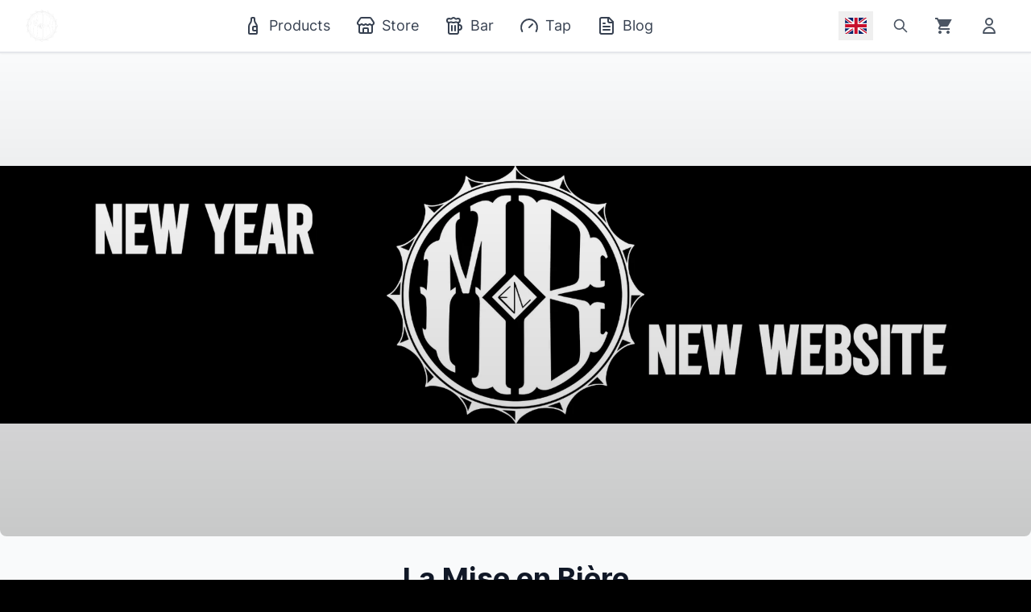

--- FILE ---
content_type: text/html; charset=UTF-8
request_url: https://lamise.ch/en/
body_size: 917
content:
<!doctype html>
<html lang="fr">
  <head>
    <link rel="modulepreload" href="/assets/index-837e36f2.js" fetchpriority="high">
    <link rel="preload" href="/assets/index-48beec91.css" as="style" fetchpriority="high">
    <meta charset="UTF-8" />
    <!-- Favicon adaptatif selon le mode sombre/clair -->
    <link rel="icon" type="image/png" href="/MEB_Logo_2016_noir_fond-transparant.png" media="(prefers-color-scheme: light)" />
    <link rel="icon" type="image/png" href="/MEB_Logo_2016_blanc_fond-transparant.png" media="(prefers-color-scheme: dark)" />
    <meta name="viewport" content="width=device-width, initial-scale=1.0" />

    <!-- Resource hints pour améliorer les performances -->
    <!-- Préconnexion à l'API (CRITIQUE pour LCP) -->
    <link rel="dns-prefetch" href="https://lamise.ch" />
    <link rel="preconnect" href="https://lamise.ch" crossorigin />

    <!-- Préconnexion à Google OAuth -->
    <link rel="dns-prefetch" href="https://accounts.google.com" />
    <link rel="preconnect" href="https://accounts.google.com" crossorigin />

    <!-- LCP-PRELOAD-START -->
    <!-- FR (default) -->
    <link rel="preload" as="image" href="/uploads/carousel/carousel-1766349694942-103084939.avif" type="image/avif" fetchpriority="high" media="(max-width: 768px)" />
    <link rel="preload" as="image" href="/uploads/carousel/carousel-1766437089927-310632641.avif" type="image/avif" fetchpriority="high" media="(min-width: 769px)" />
    <!-- EN -->
    <link rel="preload" as="image" href="/uploads/carousel/carousel-1766349719561-627582999.avif" type="image/avif" fetchpriority="high" media="(max-width: 768px)" />
    <link rel="preload" as="image" href="/uploads/carousel/carousel-1766437220570-169048449.avif" type="image/avif" fetchpriority="high" media="(min-width: 769px)" />
    <!-- LCP-PRELOAD-END -->

    <!-- Preload des fonts critiques pour réduire le CLS -->
    <link rel="preload" href="/fonts/inter-v13-latin-regular.woff2" as="font" type="font/woff2" crossorigin />
    <link rel="preload" href="/fonts/inter-v13-latin-500.woff2" as="font" type="font/woff2" crossorigin />
    <link rel="preload" href="/fonts/inter-v13-latin-600.woff2" as="font" type="font/woff2" crossorigin />
    <link rel="preload" href="/fonts/inter-v13-latin-700.woff2" as="font" type="font/woff2" crossorigin />

    <title>La Mise - Boutique de Bières Artisanales</title>
    <meta name="description" content="Découvrez notre sélection de bières artisanales suisses et internationales. Bar, magasin et tireuse à domicile." />
    <meta name="keywords" content="bière artisanale, craft beer, brasserie suisse, bar bière, magasin bière, tireuse bière, bière locale" />
    <meta name="author" content="La Mise" />
    <meta name="robots" content="index, follow" />

    <!-- Open Graph Meta Tags -->
    <meta property="og:site_name" content="La Mise" />
    <meta property="og:locale" content="fr_CH" />
    <meta property="og:type" content="website" />
    <meta property="og:title" content="La Mise - Boutique de Bières Artisanales" />
    <meta property="og:description" content="Découvrez notre sélection de bières artisanales suisses et internationales. Bar, magasin et tireuse à domicile." />
    <meta property="og:image" content="/MEB_Logo_2016_noir_fond-transparant.png" />

    <!-- Twitter Card Meta Tags -->
    <meta name="twitter:card" content="summary_large_image" />
    <meta name="twitter:title" content="La Mise - Boutique de Bières Artisanales" />
    <meta name="twitter:description" content="Découvrez notre sélection de bières artisanales suisses et internationales. Bar, magasin et tireuse à domicile." />
    <meta name="twitter:image" content="/MEB_Logo_2016_noir_fond-transparant.png" />

    <!-- PWA Meta Tags -->
    <meta name="theme-color" content="#d97706" id="theme-color" />
    <meta name="apple-mobile-web-app-capable" content="yes" />
    <meta name="apple-mobile-web-app-status-bar-style" content="default" />
    <meta name="apple-mobile-web-app-title" content="La Mise" />
    <link rel="apple-touch-icon" href="/apple-touch-icon.png" />
    <script>
      // Appliquer le mode sombre immédiatement
      (function() {
        const html = document.documentElement;
        html.classList.add('dark');
        html.style.backgroundColor = '#111827';
        if (document.body) {
          document.body.style.backgroundColor = '#111827';
        }
        const metaThemeColor = document.getElementById('theme-color');
        if (metaThemeColor) {
          metaThemeColor.setAttribute('content', '#111827');
        }
      })();
    </script>
    <script type="module" crossorigin src="/assets/index-837e36f2.js"></script>
    <link rel="modulepreload" crossorigin href="/assets/react-vendor-a60e00a9.js">
    <link rel="modulepreload" crossorigin href="/assets/i18n-vendor-26b91e1c.js">
    <link rel="modulepreload" crossorigin href="/assets/http-vendor-501dfb2f.js">
    <link rel="modulepreload" crossorigin href="/assets/ui-vendor-4ff753eb.js">
    <link rel="stylesheet" href="/assets/index-48beec91.css">
  </head>
  <body style="background-color: inherit; margin: 0;">
    <div id="root" style="background-color: inherit; min-height: 100vh;"></div>
    
  </body>
</html>


--- FILE ---
content_type: text/css; charset=UTF-8
request_url: https://lamise.ch/assets/index-48beec91.css
body_size: 17018
content:
@font-face{font-display:optional;font-family:Inter;font-style:normal;font-weight:300;src:url(/fonts/inter-v13-latin-300.woff2) format("woff2")}@font-face{font-display:optional;font-family:Inter;font-style:normal;font-weight:400;src:url(/fonts/inter-v13-latin-regular.woff2) format("woff2")}@font-face{font-display:optional;font-family:Inter;font-style:normal;font-weight:500;src:url(/fonts/inter-v13-latin-500.woff2) format("woff2")}@font-face{font-display:optional;font-family:Inter;font-style:normal;font-weight:600;src:url(/fonts/inter-v13-latin-600.woff2) format("woff2")}@font-face{font-display:optional;font-family:Inter;font-style:normal;font-weight:700;src:url(/fonts/inter-v13-latin-700.woff2) format("woff2")}*,:before,:after{--tw-border-spacing-x: 0;--tw-border-spacing-y: 0;--tw-translate-x: 0;--tw-translate-y: 0;--tw-rotate: 0;--tw-skew-x: 0;--tw-skew-y: 0;--tw-scale-x: 1;--tw-scale-y: 1;--tw-pan-x: ;--tw-pan-y: ;--tw-pinch-zoom: ;--tw-scroll-snap-strictness: proximity;--tw-gradient-from-position: ;--tw-gradient-via-position: ;--tw-gradient-to-position: ;--tw-ordinal: ;--tw-slashed-zero: ;--tw-numeric-figure: ;--tw-numeric-spacing: ;--tw-numeric-fraction: ;--tw-ring-inset: ;--tw-ring-offset-width: 0px;--tw-ring-offset-color: #fff;--tw-ring-color: rgb(59 130 246 / .5);--tw-ring-offset-shadow: 0 0 #0000;--tw-ring-shadow: 0 0 #0000;--tw-shadow: 0 0 #0000;--tw-shadow-colored: 0 0 #0000;--tw-blur: ;--tw-brightness: ;--tw-contrast: ;--tw-grayscale: ;--tw-hue-rotate: ;--tw-invert: ;--tw-saturate: ;--tw-sepia: ;--tw-drop-shadow: ;--tw-backdrop-blur: ;--tw-backdrop-brightness: ;--tw-backdrop-contrast: ;--tw-backdrop-grayscale: ;--tw-backdrop-hue-rotate: ;--tw-backdrop-invert: ;--tw-backdrop-opacity: ;--tw-backdrop-saturate: ;--tw-backdrop-sepia: ;--tw-contain-size: ;--tw-contain-layout: ;--tw-contain-paint: ;--tw-contain-style: }::backdrop{--tw-border-spacing-x: 0;--tw-border-spacing-y: 0;--tw-translate-x: 0;--tw-translate-y: 0;--tw-rotate: 0;--tw-skew-x: 0;--tw-skew-y: 0;--tw-scale-x: 1;--tw-scale-y: 1;--tw-pan-x: ;--tw-pan-y: ;--tw-pinch-zoom: ;--tw-scroll-snap-strictness: proximity;--tw-gradient-from-position: ;--tw-gradient-via-position: ;--tw-gradient-to-position: ;--tw-ordinal: ;--tw-slashed-zero: ;--tw-numeric-figure: ;--tw-numeric-spacing: ;--tw-numeric-fraction: ;--tw-ring-inset: ;--tw-ring-offset-width: 0px;--tw-ring-offset-color: #fff;--tw-ring-color: rgb(59 130 246 / .5);--tw-ring-offset-shadow: 0 0 #0000;--tw-ring-shadow: 0 0 #0000;--tw-shadow: 0 0 #0000;--tw-shadow-colored: 0 0 #0000;--tw-blur: ;--tw-brightness: ;--tw-contrast: ;--tw-grayscale: ;--tw-hue-rotate: ;--tw-invert: ;--tw-saturate: ;--tw-sepia: ;--tw-drop-shadow: ;--tw-backdrop-blur: ;--tw-backdrop-brightness: ;--tw-backdrop-contrast: ;--tw-backdrop-grayscale: ;--tw-backdrop-hue-rotate: ;--tw-backdrop-invert: ;--tw-backdrop-opacity: ;--tw-backdrop-saturate: ;--tw-backdrop-sepia: ;--tw-contain-size: ;--tw-contain-layout: ;--tw-contain-paint: ;--tw-contain-style: }*,:before,:after{box-sizing:border-box;border-width:0;border-style:solid;border-color:#e5e7eb}:before,:after{--tw-content: ""}html,:host{line-height:1.5;-webkit-text-size-adjust:100%;-moz-tab-size:4;-o-tab-size:4;tab-size:4;font-family:Inter,system-ui,sans-serif;font-feature-settings:normal;font-variation-settings:normal;-webkit-tap-highlight-color:transparent}body{margin:0;line-height:inherit}hr{height:0;color:inherit;border-top-width:1px}abbr:where([title]){-webkit-text-decoration:underline dotted;text-decoration:underline dotted}h1,h2,h3,h4,h5,h6{font-size:inherit;font-weight:inherit}a{color:inherit;text-decoration:inherit}b,strong{font-weight:bolder}code,kbd,samp,pre{font-family:ui-monospace,SFMono-Regular,Menlo,Monaco,Consolas,Liberation Mono,Courier New,monospace;font-feature-settings:normal;font-variation-settings:normal;font-size:1em}small{font-size:80%}sub,sup{font-size:75%;line-height:0;position:relative;vertical-align:baseline}sub{bottom:-.25em}sup{top:-.5em}table{text-indent:0;border-color:inherit;border-collapse:collapse}button,input,optgroup,select,textarea{font-family:inherit;font-feature-settings:inherit;font-variation-settings:inherit;font-size:100%;font-weight:inherit;line-height:inherit;letter-spacing:inherit;color:inherit;margin:0;padding:0}button,select{text-transform:none}button,input:where([type=button]),input:where([type=reset]),input:where([type=submit]){-webkit-appearance:button;background-color:transparent;background-image:none}:-moz-focusring{outline:auto}:-moz-ui-invalid{box-shadow:none}progress{vertical-align:baseline}::-webkit-inner-spin-button,::-webkit-outer-spin-button{height:auto}[type=search]{-webkit-appearance:textfield;outline-offset:-2px}::-webkit-search-decoration{-webkit-appearance:none}::-webkit-file-upload-button{-webkit-appearance:button;font:inherit}summary{display:list-item}blockquote,dl,dd,h1,h2,h3,h4,h5,h6,hr,figure,p,pre{margin:0}fieldset{margin:0;padding:0}legend{padding:0}ol,ul,menu{list-style:none;margin:0;padding:0}dialog{padding:0}textarea{resize:vertical}input::-moz-placeholder,textarea::-moz-placeholder{opacity:1;color:#9ca3af}input::placeholder,textarea::placeholder{opacity:1;color:#9ca3af}button,[role=button]{cursor:pointer}:disabled{cursor:default}img,svg,video,canvas,audio,iframe,embed,object{display:block;vertical-align:middle}img,video{max-width:100%;height:auto}[hidden]:where(:not([hidden=until-found])){display:none}[type=text],input:where(:not([type])),[type=email],[type=url],[type=password],[type=number],[type=date],[type=datetime-local],[type=month],[type=search],[type=tel],[type=time],[type=week],[multiple],textarea,select{-webkit-appearance:none;-moz-appearance:none;appearance:none;background-color:#fff;border-color:#6b7280;border-width:1px;border-radius:0;padding:.5rem .75rem;font-size:1rem;line-height:1.5rem;--tw-shadow: 0 0 #0000}[type=text]:focus,input:where(:not([type])):focus,[type=email]:focus,[type=url]:focus,[type=password]:focus,[type=number]:focus,[type=date]:focus,[type=datetime-local]:focus,[type=month]:focus,[type=search]:focus,[type=tel]:focus,[type=time]:focus,[type=week]:focus,[multiple]:focus,textarea:focus,select:focus{outline:2px solid transparent;outline-offset:2px;--tw-ring-inset: var(--tw-empty, );--tw-ring-offset-width: 0px;--tw-ring-offset-color: #fff;--tw-ring-color: #2563eb;--tw-ring-offset-shadow: var(--tw-ring-inset) 0 0 0 var(--tw-ring-offset-width) var(--tw-ring-offset-color);--tw-ring-shadow: var(--tw-ring-inset) 0 0 0 calc(1px + var(--tw-ring-offset-width)) var(--tw-ring-color);box-shadow:var(--tw-ring-offset-shadow),var(--tw-ring-shadow),var(--tw-shadow);border-color:#2563eb}input::-moz-placeholder,textarea::-moz-placeholder{color:#6b7280;opacity:1}input::placeholder,textarea::placeholder{color:#6b7280;opacity:1}::-webkit-datetime-edit-fields-wrapper{padding:0}::-webkit-date-and-time-value{min-height:1.5em;text-align:inherit}::-webkit-datetime-edit{display:inline-flex}::-webkit-datetime-edit,::-webkit-datetime-edit-year-field,::-webkit-datetime-edit-month-field,::-webkit-datetime-edit-day-field,::-webkit-datetime-edit-hour-field,::-webkit-datetime-edit-minute-field,::-webkit-datetime-edit-second-field,::-webkit-datetime-edit-millisecond-field,::-webkit-datetime-edit-meridiem-field{padding-top:0;padding-bottom:0}select{background-image:url("data:image/svg+xml,%3csvg xmlns='http://www.w3.org/2000/svg' fill='none' viewBox='0 0 20 20'%3e%3cpath stroke='%236b7280' stroke-linecap='round' stroke-linejoin='round' stroke-width='1.5' d='M6 8l4 4 4-4'/%3e%3c/svg%3e");background-position:right .5rem center;background-repeat:no-repeat;background-size:1.5em 1.5em;padding-right:2.5rem;-webkit-print-color-adjust:exact;print-color-adjust:exact}[multiple],[size]:where(select:not([size="1"])){background-image:initial;background-position:initial;background-repeat:unset;background-size:initial;padding-right:.75rem;-webkit-print-color-adjust:unset;print-color-adjust:unset}[type=checkbox],[type=radio]{-webkit-appearance:none;-moz-appearance:none;appearance:none;padding:0;-webkit-print-color-adjust:exact;print-color-adjust:exact;display:inline-block;vertical-align:middle;background-origin:border-box;-webkit-user-select:none;-moz-user-select:none;user-select:none;flex-shrink:0;height:1rem;width:1rem;color:#2563eb;background-color:#fff;border-color:#6b7280;border-width:1px;--tw-shadow: 0 0 #0000}[type=checkbox]{border-radius:0}[type=radio]{border-radius:100%}[type=checkbox]:focus,[type=radio]:focus{outline:2px solid transparent;outline-offset:2px;--tw-ring-inset: var(--tw-empty, );--tw-ring-offset-width: 2px;--tw-ring-offset-color: #fff;--tw-ring-color: #2563eb;--tw-ring-offset-shadow: var(--tw-ring-inset) 0 0 0 var(--tw-ring-offset-width) var(--tw-ring-offset-color);--tw-ring-shadow: var(--tw-ring-inset) 0 0 0 calc(2px + var(--tw-ring-offset-width)) var(--tw-ring-color);box-shadow:var(--tw-ring-offset-shadow),var(--tw-ring-shadow),var(--tw-shadow)}[type=checkbox]:checked,[type=radio]:checked{border-color:transparent;background-color:currentColor;background-size:100% 100%;background-position:center;background-repeat:no-repeat}[type=checkbox]:checked{background-image:url("data:image/svg+xml,%3csvg viewBox='0 0 16 16' fill='white' xmlns='http://www.w3.org/2000/svg'%3e%3cpath d='M12.207 4.793a1 1 0 010 1.414l-5 5a1 1 0 01-1.414 0l-2-2a1 1 0 011.414-1.414L6.5 9.086l4.293-4.293a1 1 0 011.414 0z'/%3e%3c/svg%3e")}@media (forced-colors: active){[type=checkbox]:checked{-webkit-appearance:auto;-moz-appearance:auto;appearance:auto}}[type=radio]:checked{background-image:url("data:image/svg+xml,%3csvg viewBox='0 0 16 16' fill='white' xmlns='http://www.w3.org/2000/svg'%3e%3ccircle cx='8' cy='8' r='3'/%3e%3c/svg%3e")}@media (forced-colors: active){[type=radio]:checked{-webkit-appearance:auto;-moz-appearance:auto;appearance:auto}}[type=checkbox]:checked:hover,[type=checkbox]:checked:focus,[type=radio]:checked:hover,[type=radio]:checked:focus{border-color:transparent;background-color:currentColor}[type=checkbox]:indeterminate{background-image:url("data:image/svg+xml,%3csvg xmlns='http://www.w3.org/2000/svg' fill='none' viewBox='0 0 16 16'%3e%3cpath stroke='white' stroke-linecap='round' stroke-linejoin='round' stroke-width='2' d='M4 8h8'/%3e%3c/svg%3e");border-color:transparent;background-color:currentColor;background-size:100% 100%;background-position:center;background-repeat:no-repeat}@media (forced-colors: active){[type=checkbox]:indeterminate{-webkit-appearance:auto;-moz-appearance:auto;appearance:auto}}[type=checkbox]:indeterminate:hover,[type=checkbox]:indeterminate:focus{border-color:transparent;background-color:currentColor}[type=file]{background:unset;border-color:inherit;border-width:0;border-radius:0;padding:0;font-size:unset;line-height:inherit}[type=file]:focus{outline:1px solid ButtonText;outline:1px auto -webkit-focus-ring-color}.container{width:100%}@media (min-width: 640px){.container{max-width:640px}}@media (min-width: 768px){.container{max-width:768px}}@media (min-width: 1024px){.container{max-width:1024px}}@media (min-width: 1280px){.container{max-width:1280px}}@media (min-width: 1536px){.container{max-width:1536px}}.sr-only{position:absolute;width:1px;height:1px;padding:0;margin:-1px;overflow:hidden;clip:rect(0,0,0,0);white-space:nowrap;border-width:0}.pointer-events-none{pointer-events:none}.visible{visibility:visible}.fixed{position:fixed}.absolute{position:absolute}.relative{position:relative}.sticky{position:sticky}.inset-0{top:0;right:0;bottom:0;left:0}.inset-y-0{top:0;bottom:0}.-left-5{left:-1.25rem}.-right-1{right:-.25rem}.-right-2{right:-.5rem}.-top-1{top:-.25rem}.bottom-0{bottom:0}.bottom-16{bottom:4rem}.bottom-20{bottom:5rem}.bottom-3{bottom:.75rem}.bottom-4{bottom:1rem}.left-0{left:0}.left-1\/2{left:50%}.left-2{left:.5rem}.left-3{left:.75rem}.left-4{left:1rem}.left-\[60\%\]{left:60%}.right-0{right:0}.right-2{right:.5rem}.right-3{right:.75rem}.right-4{right:1rem}.top-0{top:0}.top-1\/2{top:50%}.top-16{top:4rem}.top-2{top:.5rem}.top-3{top:.75rem}.top-4{top:1rem}.top-5{top:1.25rem}.top-6{top:1.5rem}.top-8{top:2rem}.z-0{z-index:0}.z-10{z-index:10}.z-40{z-index:40}.z-50{z-index:50}.order-1{order:1}.order-2{order:2}.col-span-2{grid-column:span 2 / span 2}.col-span-3{grid-column:span 3 / span 3}.-mx-2{margin-left:-.5rem;margin-right:-.5rem}.-mx-6{margin-left:-1.5rem;margin-right:-1.5rem}.mx-auto{margin-left:auto;margin-right:auto}.-ml-1{margin-left:-.25rem}.mb-1{margin-bottom:.25rem}.mb-12{margin-bottom:3rem}.mb-2{margin-bottom:.5rem}.mb-3{margin-bottom:.75rem}.mb-4{margin-bottom:1rem}.mb-6{margin-bottom:1.5rem}.mb-8{margin-bottom:2rem}.ml-1{margin-left:.25rem}.ml-12{margin-left:3rem}.ml-2{margin-left:.5rem}.ml-3{margin-left:.75rem}.ml-auto{margin-left:auto}.mr-1{margin-right:.25rem}.mr-2{margin-right:.5rem}.mr-3{margin-right:.75rem}.mr-4{margin-right:1rem}.mt-0\.5{margin-top:.125rem}.mt-1{margin-top:.25rem}.mt-12{margin-top:3rem}.mt-2{margin-top:.5rem}.mt-3{margin-top:.75rem}.mt-4{margin-top:1rem}.mt-6{margin-top:1.5rem}.mt-8{margin-top:2rem}.line-clamp-1{overflow:hidden;display:-webkit-box;-webkit-box-orient:vertical;-webkit-line-clamp:1}.line-clamp-2{overflow:hidden;display:-webkit-box;-webkit-box-orient:vertical;-webkit-line-clamp:2}.line-clamp-3{overflow:hidden;display:-webkit-box;-webkit-box-orient:vertical;-webkit-line-clamp:3}.line-clamp-4{overflow:hidden;display:-webkit-box;-webkit-box-orient:vertical;-webkit-line-clamp:4}.block{display:block}.inline-block{display:inline-block}.inline{display:inline}.flex{display:flex}.inline-flex{display:inline-flex}.table{display:table}.grid{display:grid}.hidden{display:none}.aspect-\[1\/1\]{aspect-ratio:1/1}.aspect-\[1\/2\]{aspect-ratio:1/2}.aspect-\[16\/10\]{aspect-ratio:16/10}.aspect-\[16\/9\]{aspect-ratio:16/9}.aspect-\[210\/148\]{aspect-ratio:210/148}.aspect-\[3\/1\]{aspect-ratio:3/1}.aspect-\[4\/3\]{aspect-ratio:4/3}.aspect-square{aspect-ratio:1 / 1}.h-0\.5{height:.125rem}.h-10{height:2.5rem}.h-12{height:3rem}.h-16{height:4rem}.h-2{height:.5rem}.h-20{height:5rem}.h-24{height:6rem}.h-3{height:.75rem}.h-4{height:1rem}.h-5{height:1.25rem}.h-56{height:14rem}.h-6{height:1.5rem}.h-64{height:16rem}.h-72{height:18rem}.h-8{height:2rem}.h-9{height:2.25rem}.h-\[300px\]{height:300px}.h-\[400px\]{height:400px}.h-auto{height:auto}.h-fit{height:-moz-fit-content;height:fit-content}.h-full{height:100%}.h-screen{height:100vh}.max-h-0{max-height:0px}.max-h-48{max-height:12rem}.max-h-60{max-height:15rem}.max-h-\[5000px\]{max-height:5000px}.max-h-\[90vh\]{max-height:90vh}.min-h-\[112px\]{min-height:112px}.min-h-\[160px\]{min-height:160px}.min-h-\[300px\]{min-height:300px}.min-h-\[400px\]{min-height:400px}.min-h-\[calc\(100vh-16rem\)\]{min-height:calc(100vh - 16rem)}.min-h-screen{min-height:100vh}.w-0\.5{width:.125rem}.w-1\/2{width:50%}.w-1\/3{width:33.333333%}.w-10{width:2.5rem}.w-11{width:2.75rem}.w-12{width:3rem}.w-16{width:4rem}.w-2{width:.5rem}.w-2\/3{width:66.666667%}.w-2\/5{width:40%}.w-20{width:5rem}.w-24{width:6rem}.w-3{width:.75rem}.w-3\/4{width:75%}.w-3\/5{width:60%}.w-32{width:8rem}.w-4{width:1rem}.w-48{width:12rem}.w-5{width:1.25rem}.w-56{width:14rem}.w-6{width:1.5rem}.w-64{width:16rem}.w-72{width:18rem}.w-8{width:2rem}.w-80{width:20rem}.w-\[80\%\]{width:80%}.w-\[calc\(100vw-4rem\)\]{width:calc(100vw - 4rem)}.w-auto{width:auto}.w-fit{width:-moz-fit-content;width:fit-content}.w-full{width:100%}.w-screen{width:100vw}.min-w-0{min-width:0px}.min-w-80{min-width:20rem}.min-w-\[2\.5rem\]{min-width:2.5rem}.min-w-\[30px\]{min-width:30px}.min-w-\[70px\]{min-width:70px}.min-w-full{min-width:100%}.max-w-2xl{max-width:42rem}.max-w-3xl{max-width:48rem}.max-w-4xl{max-width:56rem}.max-w-5xl{max-width:64rem}.max-w-6xl{max-width:72rem}.max-w-7xl{max-width:80rem}.max-w-\[60\%\]{max-width:60%}.max-w-full{max-width:100%}.max-w-lg{max-width:32rem}.max-w-md{max-width:28rem}.max-w-none{max-width:none}.max-w-xl{max-width:36rem}.max-w-xs{max-width:20rem}.flex-1{flex:1 1 0%}.flex-shrink-0{flex-shrink:0}.flex-grow{flex-grow:1}.-translate-x-1\/2{--tw-translate-x: -50%;transform:translate(var(--tw-translate-x),var(--tw-translate-y)) rotate(var(--tw-rotate)) skew(var(--tw-skew-x)) skewY(var(--tw-skew-y)) scaleX(var(--tw-scale-x)) scaleY(var(--tw-scale-y))}.-translate-x-full{--tw-translate-x: -100%;transform:translate(var(--tw-translate-x),var(--tw-translate-y)) rotate(var(--tw-rotate)) skew(var(--tw-skew-x)) skewY(var(--tw-skew-y)) scaleX(var(--tw-scale-x)) scaleY(var(--tw-scale-y))}.-translate-y-1\/2{--tw-translate-y: -50%;transform:translate(var(--tw-translate-x),var(--tw-translate-y)) rotate(var(--tw-rotate)) skew(var(--tw-skew-x)) skewY(var(--tw-skew-y)) scaleX(var(--tw-scale-x)) scaleY(var(--tw-scale-y))}.translate-x-0{--tw-translate-x: 0px;transform:translate(var(--tw-translate-x),var(--tw-translate-y)) rotate(var(--tw-rotate)) skew(var(--tw-skew-x)) skewY(var(--tw-skew-y)) scaleX(var(--tw-scale-x)) scaleY(var(--tw-scale-y))}.translate-x-5{--tw-translate-x: 1.25rem;transform:translate(var(--tw-translate-x),var(--tw-translate-y)) rotate(var(--tw-rotate)) skew(var(--tw-skew-x)) skewY(var(--tw-skew-y)) scaleX(var(--tw-scale-x)) scaleY(var(--tw-scale-y))}.translate-x-\[-100\%\]{--tw-translate-x: -100%;transform:translate(var(--tw-translate-x),var(--tw-translate-y)) rotate(var(--tw-rotate)) skew(var(--tw-skew-x)) skewY(var(--tw-skew-y)) scaleX(var(--tw-scale-x)) scaleY(var(--tw-scale-y))}.rotate-180{--tw-rotate: 180deg;transform:translate(var(--tw-translate-x),var(--tw-translate-y)) rotate(var(--tw-rotate)) skew(var(--tw-skew-x)) skewY(var(--tw-skew-y)) scaleX(var(--tw-scale-x)) scaleY(var(--tw-scale-y))}.transform{transform:translate(var(--tw-translate-x),var(--tw-translate-y)) rotate(var(--tw-rotate)) skew(var(--tw-skew-x)) skewY(var(--tw-skew-y)) scaleX(var(--tw-scale-x)) scaleY(var(--tw-scale-y))}.transform-gpu{transform:translate3d(var(--tw-translate-x),var(--tw-translate-y),0) rotate(var(--tw-rotate)) skew(var(--tw-skew-x)) skewY(var(--tw-skew-y)) scaleX(var(--tw-scale-x)) scaleY(var(--tw-scale-y))}@keyframes pulse{50%{opacity:.5}}.animate-pulse{animation:pulse 2s cubic-bezier(.4,0,.6,1) infinite}@keyframes shine{0%{transform:translate(-100%)}to{transform:translate(100%)}}.animate-shine{animation:shine 3s ease-in-out infinite}@keyframes spin{to{transform:rotate(360deg)}}.animate-spin{animation:spin 1s linear infinite}.cursor-default{cursor:default}.cursor-grab{cursor:grab}.cursor-not-allowed{cursor:not-allowed}.cursor-pointer{cursor:pointer}.touch-pan-y{--tw-pan-y: pan-y;touch-action:var(--tw-pan-x) var(--tw-pan-y) var(--tw-pinch-zoom)}.select-none{-webkit-user-select:none;-moz-user-select:none;user-select:none}.resize-none{resize:none}.resize{resize:both}.snap-x{scroll-snap-type:x var(--tw-scroll-snap-strictness)}.snap-mandatory{--tw-scroll-snap-strictness: mandatory}.snap-center{scroll-snap-align:center}.list-inside{list-style-position:inside}.list-decimal{list-style-type:decimal}.list-disc{list-style-type:disc}.appearance-none{-webkit-appearance:none;-moz-appearance:none;appearance:none}.grid-cols-1{grid-template-columns:repeat(1,minmax(0,1fr))}.grid-cols-2{grid-template-columns:repeat(2,minmax(0,1fr))}.grid-cols-3{grid-template-columns:repeat(3,minmax(0,1fr))}.grid-cols-4{grid-template-columns:repeat(4,minmax(0,1fr))}.grid-cols-5{grid-template-columns:repeat(5,minmax(0,1fr))}.flex-row{flex-direction:row}.flex-col{flex-direction:column}.flex-wrap{flex-wrap:wrap}.items-start{align-items:flex-start}.items-center{align-items:center}.items-baseline{align-items:baseline}.items-stretch{align-items:stretch}.justify-start{justify-content:flex-start}.justify-end{justify-content:flex-end}.justify-center{justify-content:center}.justify-between{justify-content:space-between}.justify-around{justify-content:space-around}.gap-0{gap:0px}.gap-0\.5{gap:.125rem}.gap-1{gap:.25rem}.gap-1\.5{gap:.375rem}.gap-2{gap:.5rem}.gap-2\.5{gap:.625rem}.gap-3{gap:.75rem}.gap-4{gap:1rem}.gap-6{gap:1.5rem}.gap-8{gap:2rem}.gap-x-4{-moz-column-gap:1rem;column-gap:1rem}.gap-y-2{row-gap:.5rem}.-space-x-px>:not([hidden])~:not([hidden]){--tw-space-x-reverse: 0;margin-right:calc(-1px * var(--tw-space-x-reverse));margin-left:calc(-1px * calc(1 - var(--tw-space-x-reverse)))}.space-x-1>:not([hidden])~:not([hidden]){--tw-space-x-reverse: 0;margin-right:calc(.25rem * var(--tw-space-x-reverse));margin-left:calc(.25rem * calc(1 - var(--tw-space-x-reverse)))}.space-x-2>:not([hidden])~:not([hidden]){--tw-space-x-reverse: 0;margin-right:calc(.5rem * var(--tw-space-x-reverse));margin-left:calc(.5rem * calc(1 - var(--tw-space-x-reverse)))}.space-x-3>:not([hidden])~:not([hidden]){--tw-space-x-reverse: 0;margin-right:calc(.75rem * var(--tw-space-x-reverse));margin-left:calc(.75rem * calc(1 - var(--tw-space-x-reverse)))}.space-x-4>:not([hidden])~:not([hidden]){--tw-space-x-reverse: 0;margin-right:calc(1rem * var(--tw-space-x-reverse));margin-left:calc(1rem * calc(1 - var(--tw-space-x-reverse)))}.space-x-8>:not([hidden])~:not([hidden]){--tw-space-x-reverse: 0;margin-right:calc(2rem * var(--tw-space-x-reverse));margin-left:calc(2rem * calc(1 - var(--tw-space-x-reverse)))}.space-y-1>:not([hidden])~:not([hidden]){--tw-space-y-reverse: 0;margin-top:calc(.25rem * calc(1 - var(--tw-space-y-reverse)));margin-bottom:calc(.25rem * var(--tw-space-y-reverse))}.space-y-2>:not([hidden])~:not([hidden]){--tw-space-y-reverse: 0;margin-top:calc(.5rem * calc(1 - var(--tw-space-y-reverse)));margin-bottom:calc(.5rem * var(--tw-space-y-reverse))}.space-y-3>:not([hidden])~:not([hidden]){--tw-space-y-reverse: 0;margin-top:calc(.75rem * calc(1 - var(--tw-space-y-reverse)));margin-bottom:calc(.75rem * var(--tw-space-y-reverse))}.space-y-4>:not([hidden])~:not([hidden]){--tw-space-y-reverse: 0;margin-top:calc(1rem * calc(1 - var(--tw-space-y-reverse)));margin-bottom:calc(1rem * var(--tw-space-y-reverse))}.space-y-6>:not([hidden])~:not([hidden]){--tw-space-y-reverse: 0;margin-top:calc(1.5rem * calc(1 - var(--tw-space-y-reverse)));margin-bottom:calc(1.5rem * var(--tw-space-y-reverse))}.divide-y>:not([hidden])~:not([hidden]){--tw-divide-y-reverse: 0;border-top-width:calc(1px * calc(1 - var(--tw-divide-y-reverse)));border-bottom-width:calc(1px * var(--tw-divide-y-reverse))}.divide-gray-100>:not([hidden])~:not([hidden]){--tw-divide-opacity: 1;border-color:rgb(243 244 246 / var(--tw-divide-opacity, 1))}.divide-gray-200>:not([hidden])~:not([hidden]){--tw-divide-opacity: 1;border-color:rgb(229 231 235 / var(--tw-divide-opacity, 1))}.self-center{align-self:center}.overflow-hidden{overflow:hidden}.overflow-x-auto{overflow-x:auto}.overflow-y-auto{overflow-y:auto}.truncate{overflow:hidden;text-overflow:ellipsis;white-space:nowrap}.whitespace-nowrap{white-space:nowrap}.whitespace-pre-line{white-space:pre-line}.whitespace-pre-wrap{white-space:pre-wrap}.break-all{word-break:break-all}.rounded{border-radius:.25rem}.rounded-2xl{border-radius:1rem}.rounded-full{border-radius:9999px}.rounded-lg{border-radius:.5rem}.rounded-md{border-radius:.375rem}.rounded-none{border-radius:0}.rounded-xl{border-radius:.75rem}.rounded-b-lg{border-bottom-right-radius:.5rem;border-bottom-left-radius:.5rem}.rounded-l-md{border-top-left-radius:.375rem;border-bottom-left-radius:.375rem}.rounded-r-md{border-top-right-radius:.375rem;border-bottom-right-radius:.375rem}.rounded-t-lg{border-top-left-radius:.5rem;border-top-right-radius:.5rem}.border{border-width:1px}.border-0{border-width:0px}.border-2{border-width:2px}.border-4{border-width:4px}.border-b{border-bottom-width:1px}.border-b-0{border-bottom-width:0px}.border-b-2{border-bottom-width:2px}.border-l-2{border-left-width:2px}.border-l-4{border-left-width:4px}.border-r{border-right-width:1px}.border-r-2{border-right-width:2px}.border-t{border-top-width:1px}.border-t-0{border-top-width:0px}.border-t-2{border-top-width:2px}.border-dashed{border-style:dashed}.border-none{border-style:none}.border-\[\#2E2E2E\]{--tw-border-opacity: 1;border-color:rgb(46 46 46 / var(--tw-border-opacity, 1))}.border-\[\#c8e946\]{--tw-border-opacity: 1;border-color:rgb(200 233 70 / var(--tw-border-opacity, 1))}.border-amber-200{--tw-border-opacity: 1;border-color:rgb(253 230 138 / var(--tw-border-opacity, 1))}.border-amber-500{--tw-border-opacity: 1;border-color:rgb(245 158 11 / var(--tw-border-opacity, 1))}.border-blue-200{--tw-border-opacity: 1;border-color:rgb(191 219 254 / var(--tw-border-opacity, 1))}.border-blue-500{--tw-border-opacity: 1;border-color:rgb(59 130 246 / var(--tw-border-opacity, 1))}.border-blue-600{--tw-border-opacity: 1;border-color:rgb(37 99 235 / var(--tw-border-opacity, 1))}.border-current{border-color:currentColor}.border-cyan-200{--tw-border-opacity: 1;border-color:rgb(165 243 252 / var(--tw-border-opacity, 1))}.border-darker-700{--tw-border-opacity: 1;border-color:rgb(58 58 58 / var(--tw-border-opacity, 1))}.border-gray-100{--tw-border-opacity: 1;border-color:rgb(243 244 246 / var(--tw-border-opacity, 1))}.border-gray-200{--tw-border-opacity: 1;border-color:rgb(229 231 235 / var(--tw-border-opacity, 1))}.border-gray-300{--tw-border-opacity: 1;border-color:rgb(209 213 219 / var(--tw-border-opacity, 1))}.border-gray-700{--tw-border-opacity: 1;border-color:rgb(55 65 81 / var(--tw-border-opacity, 1))}.border-gray-900{--tw-border-opacity: 1;border-color:rgb(17 24 39 / var(--tw-border-opacity, 1))}.border-green-200{--tw-border-opacity: 1;border-color:rgb(187 247 208 / var(--tw-border-opacity, 1))}.border-green-400{--tw-border-opacity: 1;border-color:rgb(74 222 128 / var(--tw-border-opacity, 1))}.border-green-500{--tw-border-opacity: 1;border-color:rgb(34 197 94 / var(--tw-border-opacity, 1))}.border-orange-200{--tw-border-opacity: 1;border-color:rgb(254 215 170 / var(--tw-border-opacity, 1))}.border-orange-500{--tw-border-opacity: 1;border-color:rgb(249 115 22 / var(--tw-border-opacity, 1))}.border-primary-300{--tw-border-opacity: 1;border-color:rgb(147 197 253 / var(--tw-border-opacity, 1))}.border-primary-500{--tw-border-opacity: 1;border-color:rgb(59 130 246 / var(--tw-border-opacity, 1))}.border-primary-600{--tw-border-opacity: 1;border-color:rgb(37 99 235 / var(--tw-border-opacity, 1))}.border-purple-200{--tw-border-opacity: 1;border-color:rgb(233 213 255 / var(--tw-border-opacity, 1))}.border-purple-400{--tw-border-opacity: 1;border-color:rgb(192 132 252 / var(--tw-border-opacity, 1))}.border-red-200{--tw-border-opacity: 1;border-color:rgb(254 202 202 / var(--tw-border-opacity, 1))}.border-red-500{--tw-border-opacity: 1;border-color:rgb(239 68 68 / var(--tw-border-opacity, 1))}.border-red-500\/20{border-color:#ef444433}.border-teal-200{--tw-border-opacity: 1;border-color:rgb(153 246 228 / var(--tw-border-opacity, 1))}.border-transparent{border-color:transparent}.border-white{--tw-border-opacity: 1;border-color:rgb(255 255 255 / var(--tw-border-opacity, 1))}.border-yellow-200{--tw-border-opacity: 1;border-color:rgb(254 240 138 / var(--tw-border-opacity, 1))}.border-zinc-600{--tw-border-opacity: 1;border-color:rgb(82 82 91 / var(--tw-border-opacity, 1))}.border-zinc-700{--tw-border-opacity: 1;border-color:rgb(63 63 70 / var(--tw-border-opacity, 1))}.border-t-transparent{border-top-color:transparent}.bg-\[\#1A1A1A\]{--tw-bg-opacity: 1;background-color:rgb(26 26 26 / var(--tw-bg-opacity, 1))}.bg-\[\#2E2E2E\]{--tw-bg-opacity: 1;background-color:rgb(46 46 46 / var(--tw-bg-opacity, 1))}.bg-\[\#2d1b4e\]{--tw-bg-opacity: 1;background-color:rgb(45 27 78 / var(--tw-bg-opacity, 1))}.bg-amber-100{--tw-bg-opacity: 1;background-color:rgb(254 243 199 / var(--tw-bg-opacity, 1))}.bg-amber-200{--tw-bg-opacity: 1;background-color:rgb(253 230 138 / var(--tw-bg-opacity, 1))}.bg-amber-50{--tw-bg-opacity: 1;background-color:rgb(255 251 235 / var(--tw-bg-opacity, 1))}.bg-amber-500{--tw-bg-opacity: 1;background-color:rgb(245 158 11 / var(--tw-bg-opacity, 1))}.bg-amber-500\/10{background-color:#f59e0b1a}.bg-amber-600{--tw-bg-opacity: 1;background-color:rgb(217 119 6 / var(--tw-bg-opacity, 1))}.bg-amber-800{--tw-bg-opacity: 1;background-color:rgb(146 64 14 / var(--tw-bg-opacity, 1))}.bg-black{--tw-bg-opacity: 1;background-color:rgb(0 0 0 / var(--tw-bg-opacity, 1))}.bg-black\/30{background-color:#0000004d}.bg-blue-100{--tw-bg-opacity: 1;background-color:rgb(219 234 254 / var(--tw-bg-opacity, 1))}.bg-blue-50{--tw-bg-opacity: 1;background-color:rgb(239 246 255 / var(--tw-bg-opacity, 1))}.bg-blue-500{--tw-bg-opacity: 1;background-color:rgb(59 130 246 / var(--tw-bg-opacity, 1))}.bg-blue-600{--tw-bg-opacity: 1;background-color:rgb(37 99 235 / var(--tw-bg-opacity, 1))}.bg-cyan-50{--tw-bg-opacity: 1;background-color:rgb(236 254 255 / var(--tw-bg-opacity, 1))}.bg-darker-700{--tw-bg-opacity: 1;background-color:rgb(58 58 58 / var(--tw-bg-opacity, 1))}.bg-darker-800{--tw-bg-opacity: 1;background-color:rgb(46 46 46 / var(--tw-bg-opacity, 1))}.bg-gray-100{--tw-bg-opacity: 1;background-color:rgb(243 244 246 / var(--tw-bg-opacity, 1))}.bg-gray-200{--tw-bg-opacity: 1;background-color:rgb(229 231 235 / var(--tw-bg-opacity, 1))}.bg-gray-300{--tw-bg-opacity: 1;background-color:rgb(209 213 219 / var(--tw-bg-opacity, 1))}.bg-gray-400{--tw-bg-opacity: 1;background-color:rgb(156 163 175 / var(--tw-bg-opacity, 1))}.bg-gray-50{--tw-bg-opacity: 1;background-color:rgb(249 250 251 / var(--tw-bg-opacity, 1))}.bg-gray-500{--tw-bg-opacity: 1;background-color:rgb(107 114 128 / var(--tw-bg-opacity, 1))}.bg-gray-700{--tw-bg-opacity: 1;background-color:rgb(55 65 81 / var(--tw-bg-opacity, 1))}.bg-gray-900{--tw-bg-opacity: 1;background-color:rgb(17 24 39 / var(--tw-bg-opacity, 1))}.bg-green-100{--tw-bg-opacity: 1;background-color:rgb(220 252 231 / var(--tw-bg-opacity, 1))}.bg-green-50{--tw-bg-opacity: 1;background-color:rgb(240 253 244 / var(--tw-bg-opacity, 1))}.bg-green-500{--tw-bg-opacity: 1;background-color:rgb(34 197 94 / var(--tw-bg-opacity, 1))}.bg-green-600{--tw-bg-opacity: 1;background-color:rgb(22 163 74 / var(--tw-bg-opacity, 1))}.bg-green-700{--tw-bg-opacity: 1;background-color:rgb(21 128 61 / var(--tw-bg-opacity, 1))}.bg-indigo-100{--tw-bg-opacity: 1;background-color:rgb(224 231 255 / var(--tw-bg-opacity, 1))}.bg-orange-100{--tw-bg-opacity: 1;background-color:rgb(255 237 213 / var(--tw-bg-opacity, 1))}.bg-orange-50{--tw-bg-opacity: 1;background-color:rgb(255 247 237 / var(--tw-bg-opacity, 1))}.bg-orange-500{--tw-bg-opacity: 1;background-color:rgb(249 115 22 / var(--tw-bg-opacity, 1))}.bg-primary-50{--tw-bg-opacity: 1;background-color:rgb(239 246 255 / var(--tw-bg-opacity, 1))}.bg-primary-500{--tw-bg-opacity: 1;background-color:rgb(59 130 246 / var(--tw-bg-opacity, 1))}.bg-primary-600{--tw-bg-opacity: 1;background-color:rgb(37 99 235 / var(--tw-bg-opacity, 1))}.bg-purple-100{--tw-bg-opacity: 1;background-color:rgb(243 232 255 / var(--tw-bg-opacity, 1))}.bg-purple-200{--tw-bg-opacity: 1;background-color:rgb(233 213 255 / var(--tw-bg-opacity, 1))}.bg-purple-50{--tw-bg-opacity: 1;background-color:rgb(250 245 255 / var(--tw-bg-opacity, 1))}.bg-purple-600{--tw-bg-opacity: 1;background-color:rgb(147 51 234 / var(--tw-bg-opacity, 1))}.bg-purple-800{--tw-bg-opacity: 1;background-color:rgb(107 33 168 / var(--tw-bg-opacity, 1))}.bg-red-100{--tw-bg-opacity: 1;background-color:rgb(254 226 226 / var(--tw-bg-opacity, 1))}.bg-red-50{--tw-bg-opacity: 1;background-color:rgb(254 242 242 / var(--tw-bg-opacity, 1))}.bg-red-500{--tw-bg-opacity: 1;background-color:rgb(239 68 68 / var(--tw-bg-opacity, 1))}.bg-red-500\/10{background-color:#ef44441a}.bg-red-600{--tw-bg-opacity: 1;background-color:rgb(220 38 38 / var(--tw-bg-opacity, 1))}.bg-teal-100{--tw-bg-opacity: 1;background-color:rgb(204 251 241 / var(--tw-bg-opacity, 1))}.bg-teal-50{--tw-bg-opacity: 1;background-color:rgb(240 253 250 / var(--tw-bg-opacity, 1))}.bg-transparent{background-color:transparent}.bg-white{--tw-bg-opacity: 1;background-color:rgb(255 255 255 / var(--tw-bg-opacity, 1))}.bg-white\/10{background-color:#ffffff1a}.bg-white\/20{background-color:#fff3}.bg-white\/80{background-color:#fffc}.bg-white\/90{background-color:#ffffffe6}.bg-yellow-100{--tw-bg-opacity: 1;background-color:rgb(254 249 195 / var(--tw-bg-opacity, 1))}.bg-yellow-400{--tw-bg-opacity: 1;background-color:rgb(250 204 21 / var(--tw-bg-opacity, 1))}.bg-yellow-50{--tw-bg-opacity: 1;background-color:rgb(254 252 232 / var(--tw-bg-opacity, 1))}.bg-yellow-500{--tw-bg-opacity: 1;background-color:rgb(234 179 8 / var(--tw-bg-opacity, 1))}.bg-zinc-700{--tw-bg-opacity: 1;background-color:rgb(63 63 70 / var(--tw-bg-opacity, 1))}.bg-zinc-800{--tw-bg-opacity: 1;background-color:rgb(39 39 42 / var(--tw-bg-opacity, 1))}.bg-zinc-800\/50{background-color:#27272a80}.bg-zinc-900{--tw-bg-opacity: 1;background-color:rgb(24 24 27 / var(--tw-bg-opacity, 1))}.bg-opacity-50{--tw-bg-opacity: .5}.bg-opacity-60{--tw-bg-opacity: .6}.bg-gradient-to-b{background-image:linear-gradient(to bottom,var(--tw-gradient-stops))}.bg-gradient-to-br{background-image:linear-gradient(to bottom right,var(--tw-gradient-stops))}.bg-gradient-to-r{background-image:linear-gradient(to right,var(--tw-gradient-stops))}.bg-gradient-to-t{background-image:linear-gradient(to top,var(--tw-gradient-stops))}.from-amber-600{--tw-gradient-from: #d97706 var(--tw-gradient-from-position);--tw-gradient-to: rgb(217 119 6 / 0) var(--tw-gradient-to-position);--tw-gradient-stops: var(--tw-gradient-from), var(--tw-gradient-to)}.from-black\/20{--tw-gradient-from: rgb(0 0 0 / .2) var(--tw-gradient-from-position);--tw-gradient-to: rgb(0 0 0 / 0) var(--tw-gradient-to-position);--tw-gradient-stops: var(--tw-gradient-from), var(--tw-gradient-to)}.from-black\/80{--tw-gradient-from: rgb(0 0 0 / .8) var(--tw-gradient-from-position);--tw-gradient-to: rgb(0 0 0 / 0) var(--tw-gradient-to-position);--tw-gradient-stops: var(--tw-gradient-from), var(--tw-gradient-to)}.from-blue-500{--tw-gradient-from: #3b82f6 var(--tw-gradient-from-position);--tw-gradient-to: rgb(59 130 246 / 0) var(--tw-gradient-to-position);--tw-gradient-stops: var(--tw-gradient-from), var(--tw-gradient-to)}.from-darker-950\/80{--tw-gradient-from: rgb(0 0 0 / .8) var(--tw-gradient-from-position);--tw-gradient-to: rgb(0 0 0 / 0) var(--tw-gradient-to-position);--tw-gradient-stops: var(--tw-gradient-from), var(--tw-gradient-to)}.from-gray-50{--tw-gradient-from: #f9fafb var(--tw-gradient-from-position);--tw-gradient-to: rgb(249 250 251 / 0) var(--tw-gradient-to-position);--tw-gradient-stops: var(--tw-gradient-from), var(--tw-gradient-to)}.from-primary-600{--tw-gradient-from: #2563eb var(--tw-gradient-from-position);--tw-gradient-to: rgb(37 99 235 / 0) var(--tw-gradient-to-position);--tw-gradient-stops: var(--tw-gradient-from), var(--tw-gradient-to)}.from-purple-600{--tw-gradient-from: #9333ea var(--tw-gradient-from-position);--tw-gradient-to: rgb(147 51 234 / 0) var(--tw-gradient-to-position);--tw-gradient-stops: var(--tw-gradient-from), var(--tw-gradient-to)}.from-transparent{--tw-gradient-from: transparent var(--tw-gradient-from-position);--tw-gradient-to: rgb(0 0 0 / 0) var(--tw-gradient-to-position);--tw-gradient-stops: var(--tw-gradient-from), var(--tw-gradient-to)}.from-yellow-50{--tw-gradient-from: #fefce8 var(--tw-gradient-from-position);--tw-gradient-to: rgb(254 252 232 / 0) var(--tw-gradient-to-position);--tw-gradient-stops: var(--tw-gradient-from), var(--tw-gradient-to)}.via-amber-700{--tw-gradient-to: rgb(180 83 9 / 0) var(--tw-gradient-to-position);--tw-gradient-stops: var(--tw-gradient-from), #b45309 var(--tw-gradient-via-position), var(--tw-gradient-to)}.via-black\/50{--tw-gradient-to: rgb(0 0 0 / 0) var(--tw-gradient-to-position);--tw-gradient-stops: var(--tw-gradient-from), rgb(0 0 0 / .5) var(--tw-gradient-via-position), var(--tw-gradient-to)}.via-purple-700{--tw-gradient-to: rgb(126 34 206 / 0) var(--tw-gradient-to-position);--tw-gradient-stops: var(--tw-gradient-from), #7e22ce var(--tw-gradient-via-position), var(--tw-gradient-to)}.via-white\/20{--tw-gradient-to: rgb(255 255 255 / 0) var(--tw-gradient-to-position);--tw-gradient-stops: var(--tw-gradient-from), rgb(255 255 255 / .2) var(--tw-gradient-via-position), var(--tw-gradient-to)}.to-amber-700{--tw-gradient-to: #b45309 var(--tw-gradient-to-position)}.to-amber-900{--tw-gradient-to: #78350f var(--tw-gradient-to-position)}.to-blue-600{--tw-gradient-to: #2563eb var(--tw-gradient-to-position)}.to-gray-100{--tw-gradient-to: #f3f4f6 var(--tw-gradient-to-position)}.to-orange-50{--tw-gradient-to: #fff7ed var(--tw-gradient-to-position)}.to-primary-700{--tw-gradient-to: #1d4ed8 var(--tw-gradient-to-position)}.to-purple-700{--tw-gradient-to: #7e22ce var(--tw-gradient-to-position)}.to-purple-900{--tw-gradient-to: #581c87 var(--tw-gradient-to-position)}.to-transparent{--tw-gradient-to: transparent var(--tw-gradient-to-position)}.fill-current{fill:currentColor}.fill-gray-200{fill:#e5e7eb}.fill-none{fill:none}.fill-red-500{fill:#ef4444}.fill-white{fill:#fff}.fill-yellow-300{fill:#fde047}.fill-yellow-400{fill:#facc15}.object-contain{-o-object-fit:contain;object-fit:contain}.object-cover{-o-object-fit:cover;object-fit:cover}.object-center{-o-object-position:center;object-position:center}.p-0\.5{padding:.125rem}.p-1{padding:.25rem}.p-1\.5{padding:.375rem}.p-2{padding:.5rem}.p-3{padding:.75rem}.p-4{padding:1rem}.p-5{padding:1.25rem}.p-6{padding:1.5rem}.p-8{padding:2rem}.px-1\.5{padding-left:.375rem;padding-right:.375rem}.px-2{padding-left:.5rem;padding-right:.5rem}.px-3{padding-left:.75rem;padding-right:.75rem}.px-4{padding-left:1rem;padding-right:1rem}.px-5{padding-left:1.25rem;padding-right:1.25rem}.px-6{padding-left:1.5rem;padding-right:1.5rem}.px-8{padding-left:2rem;padding-right:2rem}.px-\[10\%\]{padding-left:10%;padding-right:10%}.px-\[8px\]{padding-left:8px;padding-right:8px}.py-0{padding-top:0;padding-bottom:0}.py-0\.5{padding-top:.125rem;padding-bottom:.125rem}.py-1{padding-top:.25rem;padding-bottom:.25rem}.py-1\.5{padding-top:.375rem;padding-bottom:.375rem}.py-12{padding-top:3rem;padding-bottom:3rem}.py-16{padding-top:4rem;padding-bottom:4rem}.py-2{padding-top:.5rem;padding-bottom:.5rem}.py-2\.5{padding-top:.625rem;padding-bottom:.625rem}.py-3{padding-top:.75rem;padding-bottom:.75rem}.py-32{padding-top:8rem;padding-bottom:8rem}.py-4{padding-top:1rem;padding-bottom:1rem}.py-5{padding-top:1.25rem;padding-bottom:1.25rem}.py-6{padding-top:1.5rem;padding-bottom:1.5rem}.py-8{padding-top:2rem;padding-bottom:2rem}.pb-16{padding-bottom:4rem}.pb-2{padding-bottom:.5rem}.pb-20{padding-bottom:5rem}.pb-24{padding-bottom:6rem}.pb-3{padding-bottom:.75rem}.pb-4{padding-bottom:1rem}.pb-6{padding-bottom:1.5rem}.pb-8{padding-bottom:2rem}.pl-10{padding-left:2.5rem}.pl-12{padding-left:3rem}.pl-3{padding-left:.75rem}.pl-6{padding-left:1.5rem}.pr-3{padding-right:.75rem}.pr-4{padding-right:1rem}.pr-6{padding-right:1.5rem}.pt-2{padding-top:.5rem}.pt-3{padding-top:.75rem}.pt-4{padding-top:1rem}.pt-6{padding-top:1.5rem}.pt-8{padding-top:2rem}.text-left{text-align:left}.text-center{text-align:center}.text-right{text-align:right}.font-mono{font-family:ui-monospace,SFMono-Regular,Menlo,Monaco,Consolas,Liberation Mono,Courier New,monospace}.text-2xl{font-size:1.5rem;line-height:2rem}.text-3xl{font-size:1.875rem;line-height:2.25rem}.text-4xl{font-size:2.25rem;line-height:2.5rem}.text-5xl{font-size:3rem;line-height:1}.text-6xl{font-size:3.75rem;line-height:1}.text-\[10px\]{font-size:10px}.text-\[6\.4rem\]{font-size:6.4rem}.text-\[8px\]{font-size:8px}.text-base{font-size:1rem;line-height:1.5rem}.text-lg{font-size:1.125rem;line-height:1.75rem}.text-sm{font-size:.875rem;line-height:1.25rem}.text-xl{font-size:1.25rem;line-height:1.75rem}.text-xs{font-size:.75rem;line-height:1rem}.font-black{font-weight:900}.font-bold{font-weight:700}.font-medium{font-weight:500}.font-semibold{font-weight:600}.uppercase{text-transform:uppercase}.capitalize{text-transform:capitalize}.italic{font-style:italic}.leading-\[42px\]{line-height:42px}.leading-relaxed{line-height:1.625}.leading-tight{line-height:1.25}.tracking-tight{letter-spacing:-.025em}.tracking-wider{letter-spacing:.05em}.text-\[\#c8e946\]{--tw-text-opacity: 1;color:rgb(200 233 70 / var(--tw-text-opacity, 1))}.text-amber-100{--tw-text-opacity: 1;color:rgb(254 243 199 / var(--tw-text-opacity, 1))}.text-amber-200{--tw-text-opacity: 1;color:rgb(253 230 138 / var(--tw-text-opacity, 1))}.text-amber-300{--tw-text-opacity: 1;color:rgb(252 211 77 / var(--tw-text-opacity, 1))}.text-amber-500{--tw-text-opacity: 1;color:rgb(245 158 11 / var(--tw-text-opacity, 1))}.text-amber-600{--tw-text-opacity: 1;color:rgb(217 119 6 / var(--tw-text-opacity, 1))}.text-amber-700{--tw-text-opacity: 1;color:rgb(180 83 9 / var(--tw-text-opacity, 1))}.text-amber-800{--tw-text-opacity: 1;color:rgb(146 64 14 / var(--tw-text-opacity, 1))}.text-amber-900{--tw-text-opacity: 1;color:rgb(120 53 15 / var(--tw-text-opacity, 1))}.text-black{--tw-text-opacity: 1;color:rgb(0 0 0 / var(--tw-text-opacity, 1))}.text-blue-500{--tw-text-opacity: 1;color:rgb(59 130 246 / var(--tw-text-opacity, 1))}.text-blue-600{--tw-text-opacity: 1;color:rgb(37 99 235 / var(--tw-text-opacity, 1))}.text-blue-700{--tw-text-opacity: 1;color:rgb(29 78 216 / var(--tw-text-opacity, 1))}.text-blue-800{--tw-text-opacity: 1;color:rgb(30 64 175 / var(--tw-text-opacity, 1))}.text-blue-900{--tw-text-opacity: 1;color:rgb(30 58 138 / var(--tw-text-opacity, 1))}.text-cyan-800{--tw-text-opacity: 1;color:rgb(21 94 117 / var(--tw-text-opacity, 1))}.text-cyan-900{--tw-text-opacity: 1;color:rgb(22 78 99 / var(--tw-text-opacity, 1))}.text-gray-100{--tw-text-opacity: 1;color:rgb(243 244 246 / var(--tw-text-opacity, 1))}.text-gray-200{--tw-text-opacity: 1;color:rgb(229 231 235 / var(--tw-text-opacity, 1))}.text-gray-300{--tw-text-opacity: 1;color:rgb(209 213 219 / var(--tw-text-opacity, 1))}.text-gray-400{--tw-text-opacity: 1;color:rgb(156 163 175 / var(--tw-text-opacity, 1))}.text-gray-500{--tw-text-opacity: 1;color:rgb(107 114 128 / var(--tw-text-opacity, 1))}.text-gray-600{--tw-text-opacity: 1;color:rgb(75 85 99 / var(--tw-text-opacity, 1))}.text-gray-700{--tw-text-opacity: 1;color:rgb(55 65 81 / var(--tw-text-opacity, 1))}.text-gray-800{--tw-text-opacity: 1;color:rgb(31 41 55 / var(--tw-text-opacity, 1))}.text-gray-900{--tw-text-opacity: 1;color:rgb(17 24 39 / var(--tw-text-opacity, 1))}.text-green-500{--tw-text-opacity: 1;color:rgb(34 197 94 / var(--tw-text-opacity, 1))}.text-green-600{--tw-text-opacity: 1;color:rgb(22 163 74 / var(--tw-text-opacity, 1))}.text-green-700{--tw-text-opacity: 1;color:rgb(21 128 61 / var(--tw-text-opacity, 1))}.text-green-800{--tw-text-opacity: 1;color:rgb(22 101 52 / var(--tw-text-opacity, 1))}.text-green-900{--tw-text-opacity: 1;color:rgb(20 83 45 / var(--tw-text-opacity, 1))}.text-indigo-800{--tw-text-opacity: 1;color:rgb(55 48 163 / var(--tw-text-opacity, 1))}.text-orange-500{--tw-text-opacity: 1;color:rgb(249 115 22 / var(--tw-text-opacity, 1))}.text-orange-600{--tw-text-opacity: 1;color:rgb(234 88 12 / var(--tw-text-opacity, 1))}.text-orange-700{--tw-text-opacity: 1;color:rgb(194 65 12 / var(--tw-text-opacity, 1))}.text-orange-800{--tw-text-opacity: 1;color:rgb(154 52 18 / var(--tw-text-opacity, 1))}.text-orange-900{--tw-text-opacity: 1;color:rgb(124 45 18 / var(--tw-text-opacity, 1))}.text-primary-600{--tw-text-opacity: 1;color:rgb(37 99 235 / var(--tw-text-opacity, 1))}.text-primary-700{--tw-text-opacity: 1;color:rgb(29 78 216 / var(--tw-text-opacity, 1))}.text-purple-100{--tw-text-opacity: 1;color:rgb(243 232 255 / var(--tw-text-opacity, 1))}.text-purple-200{--tw-text-opacity: 1;color:rgb(233 213 255 / var(--tw-text-opacity, 1))}.text-purple-300{--tw-text-opacity: 1;color:rgb(216 180 254 / var(--tw-text-opacity, 1))}.text-purple-600{--tw-text-opacity: 1;color:rgb(147 51 234 / var(--tw-text-opacity, 1))}.text-purple-700{--tw-text-opacity: 1;color:rgb(126 34 206 / var(--tw-text-opacity, 1))}.text-purple-800{--tw-text-opacity: 1;color:rgb(107 33 168 / var(--tw-text-opacity, 1))}.text-purple-900{--tw-text-opacity: 1;color:rgb(88 28 135 / var(--tw-text-opacity, 1))}.text-red-400{--tw-text-opacity: 1;color:rgb(248 113 113 / var(--tw-text-opacity, 1))}.text-red-500{--tw-text-opacity: 1;color:rgb(239 68 68 / var(--tw-text-opacity, 1))}.text-red-600{--tw-text-opacity: 1;color:rgb(220 38 38 / var(--tw-text-opacity, 1))}.text-red-700{--tw-text-opacity: 1;color:rgb(185 28 28 / var(--tw-text-opacity, 1))}.text-red-800{--tw-text-opacity: 1;color:rgb(153 27 27 / var(--tw-text-opacity, 1))}.text-teal-800{--tw-text-opacity: 1;color:rgb(17 94 89 / var(--tw-text-opacity, 1))}.text-teal-900{--tw-text-opacity: 1;color:rgb(19 78 74 / var(--tw-text-opacity, 1))}.text-white{--tw-text-opacity: 1;color:rgb(255 255 255 / var(--tw-text-opacity, 1))}.text-white\/80{color:#fffc}.text-white\/90{color:#ffffffe6}.text-yellow-300{--tw-text-opacity: 1;color:rgb(253 224 71 / var(--tw-text-opacity, 1))}.text-yellow-400{--tw-text-opacity: 1;color:rgb(250 204 21 / var(--tw-text-opacity, 1))}.text-yellow-500{--tw-text-opacity: 1;color:rgb(234 179 8 / var(--tw-text-opacity, 1))}.text-yellow-600{--tw-text-opacity: 1;color:rgb(202 138 4 / var(--tw-text-opacity, 1))}.text-yellow-700{--tw-text-opacity: 1;color:rgb(161 98 7 / var(--tw-text-opacity, 1))}.text-yellow-800{--tw-text-opacity: 1;color:rgb(133 77 14 / var(--tw-text-opacity, 1))}.text-zinc-300{--tw-text-opacity: 1;color:rgb(212 212 216 / var(--tw-text-opacity, 1))}.text-zinc-400{--tw-text-opacity: 1;color:rgb(161 161 170 / var(--tw-text-opacity, 1))}.text-zinc-500{--tw-text-opacity: 1;color:rgb(113 113 122 / var(--tw-text-opacity, 1))}.underline{text-decoration-line:underline}.line-through{text-decoration-line:line-through}.placeholder-gray-400::-moz-placeholder{--tw-placeholder-opacity: 1;color:rgb(156 163 175 / var(--tw-placeholder-opacity, 1))}.placeholder-gray-400::placeholder{--tw-placeholder-opacity: 1;color:rgb(156 163 175 / var(--tw-placeholder-opacity, 1))}.placeholder-gray-500::-moz-placeholder{--tw-placeholder-opacity: 1;color:rgb(107 114 128 / var(--tw-placeholder-opacity, 1))}.placeholder-gray-500::placeholder{--tw-placeholder-opacity: 1;color:rgb(107 114 128 / var(--tw-placeholder-opacity, 1))}.opacity-0{opacity:0}.opacity-100{opacity:1}.opacity-25{opacity:.25}.opacity-50{opacity:.5}.opacity-60{opacity:.6}.opacity-75{opacity:.75}.opacity-80{opacity:.8}.opacity-90{opacity:.9}.shadow{--tw-shadow: 0 1px 3px 0 rgb(0 0 0 / .1), 0 1px 2px -1px rgb(0 0 0 / .1);--tw-shadow-colored: 0 1px 3px 0 var(--tw-shadow-color), 0 1px 2px -1px var(--tw-shadow-color);box-shadow:var(--tw-ring-offset-shadow, 0 0 #0000),var(--tw-ring-shadow, 0 0 #0000),var(--tw-shadow)}.shadow-2xl{--tw-shadow: 0 25px 50px -12px rgb(0 0 0 / .25);--tw-shadow-colored: 0 25px 50px -12px var(--tw-shadow-color);box-shadow:var(--tw-ring-offset-shadow, 0 0 #0000),var(--tw-ring-shadow, 0 0 #0000),var(--tw-shadow)}.shadow-\[0_-4px_6px_-1px_rgba\(0\,0\,0\,0\.1\)\]{--tw-shadow: 0 -4px 6px -1px rgba(0,0,0,.1);--tw-shadow-colored: 0 -4px 6px -1px var(--tw-shadow-color);box-shadow:var(--tw-ring-offset-shadow, 0 0 #0000),var(--tw-ring-shadow, 0 0 #0000),var(--tw-shadow)}.shadow-lg{--tw-shadow: 0 10px 15px -3px rgb(0 0 0 / .1), 0 4px 6px -4px rgb(0 0 0 / .1);--tw-shadow-colored: 0 10px 15px -3px var(--tw-shadow-color), 0 4px 6px -4px var(--tw-shadow-color);box-shadow:var(--tw-ring-offset-shadow, 0 0 #0000),var(--tw-ring-shadow, 0 0 #0000),var(--tw-shadow)}.shadow-md{--tw-shadow: 0 4px 6px -1px rgb(0 0 0 / .1), 0 2px 4px -2px rgb(0 0 0 / .1);--tw-shadow-colored: 0 4px 6px -1px var(--tw-shadow-color), 0 2px 4px -2px var(--tw-shadow-color);box-shadow:var(--tw-ring-offset-shadow, 0 0 #0000),var(--tw-ring-shadow, 0 0 #0000),var(--tw-shadow)}.shadow-sm{--tw-shadow: 0 1px 2px 0 rgb(0 0 0 / .05);--tw-shadow-colored: 0 1px 2px 0 var(--tw-shadow-color);box-shadow:var(--tw-ring-offset-shadow, 0 0 #0000),var(--tw-ring-shadow, 0 0 #0000),var(--tw-shadow)}.shadow-xl{--tw-shadow: 0 20px 25px -5px rgb(0 0 0 / .1), 0 8px 10px -6px rgb(0 0 0 / .1);--tw-shadow-colored: 0 20px 25px -5px var(--tw-shadow-color), 0 8px 10px -6px var(--tw-shadow-color);box-shadow:var(--tw-ring-offset-shadow, 0 0 #0000),var(--tw-ring-shadow, 0 0 #0000),var(--tw-shadow)}.outline{outline-style:solid}.ring-0{--tw-ring-offset-shadow: var(--tw-ring-inset) 0 0 0 var(--tw-ring-offset-width) var(--tw-ring-offset-color);--tw-ring-shadow: var(--tw-ring-inset) 0 0 0 calc(0px + var(--tw-ring-offset-width)) var(--tw-ring-color);box-shadow:var(--tw-ring-offset-shadow),var(--tw-ring-shadow),var(--tw-shadow, 0 0 #0000)}.blur{--tw-blur: blur(8px);filter:var(--tw-blur) var(--tw-brightness) var(--tw-contrast) var(--tw-grayscale) var(--tw-hue-rotate) var(--tw-invert) var(--tw-saturate) var(--tw-sepia) var(--tw-drop-shadow)}.blur-md{--tw-blur: blur(12px);filter:var(--tw-blur) var(--tw-brightness) var(--tw-contrast) var(--tw-grayscale) var(--tw-hue-rotate) var(--tw-invert) var(--tw-saturate) var(--tw-sepia) var(--tw-drop-shadow)}.invert{--tw-invert: invert(100%);filter:var(--tw-blur) var(--tw-brightness) var(--tw-contrast) var(--tw-grayscale) var(--tw-hue-rotate) var(--tw-invert) var(--tw-saturate) var(--tw-sepia) var(--tw-drop-shadow)}.filter{filter:var(--tw-blur) var(--tw-brightness) var(--tw-contrast) var(--tw-grayscale) var(--tw-hue-rotate) var(--tw-invert) var(--tw-saturate) var(--tw-sepia) var(--tw-drop-shadow)}.backdrop-blur-sm{--tw-backdrop-blur: blur(4px);-webkit-backdrop-filter:var(--tw-backdrop-blur) var(--tw-backdrop-brightness) var(--tw-backdrop-contrast) var(--tw-backdrop-grayscale) var(--tw-backdrop-hue-rotate) var(--tw-backdrop-invert) var(--tw-backdrop-opacity) var(--tw-backdrop-saturate) var(--tw-backdrop-sepia);backdrop-filter:var(--tw-backdrop-blur) var(--tw-backdrop-brightness) var(--tw-backdrop-contrast) var(--tw-backdrop-grayscale) var(--tw-backdrop-hue-rotate) var(--tw-backdrop-invert) var(--tw-backdrop-opacity) var(--tw-backdrop-saturate) var(--tw-backdrop-sepia)}.transition{transition-property:color,background-color,border-color,text-decoration-color,fill,stroke,opacity,box-shadow,transform,filter,backdrop-filter;transition-timing-function:cubic-bezier(.4,0,.2,1);transition-duration:.15s}.transition-all{transition-property:all;transition-timing-function:cubic-bezier(.4,0,.2,1);transition-duration:.15s}.transition-colors{transition-property:color,background-color,border-color,text-decoration-color,fill,stroke;transition-timing-function:cubic-bezier(.4,0,.2,1);transition-duration:.15s}.transition-opacity{transition-property:opacity;transition-timing-function:cubic-bezier(.4,0,.2,1);transition-duration:.15s}.transition-shadow{transition-property:box-shadow;transition-timing-function:cubic-bezier(.4,0,.2,1);transition-duration:.15s}.transition-transform{transition-property:transform;transition-timing-function:cubic-bezier(.4,0,.2,1);transition-duration:.15s}.duration-1000{transition-duration:1s}.duration-150{transition-duration:.15s}.duration-200{transition-duration:.2s}.duration-300{transition-duration:.3s}.duration-500{transition-duration:.5s}.ease-in-out{transition-timing-function:cubic-bezier(.4,0,.2,1)}.ease-out{transition-timing-function:cubic-bezier(0,0,.2,1)}html{background-color:#000!important;color-scheme:dark}body{margin:0;font-family:Inter,system-ui,-apple-system,sans-serif;-webkit-font-smoothing:antialiased;-moz-osx-font-smoothing:grayscale;background-color:inherit!important;color:inherit}#root{background-color:inherit!important;min-height:100vh;color:inherit}.scrollbar-hide{-ms-overflow-style:none;scrollbar-width:none}.scrollbar-hide::-webkit-scrollbar{display:none}input[type=number]::-webkit-inner-spin-button,input[type=number]::-webkit-outer-spin-button{-webkit-appearance:none;margin:0}input[type=number]{-moz-appearance:textfield}.placeholder\:text-gray-400::-moz-placeholder{--tw-text-opacity: 1;color:rgb(156 163 175 / var(--tw-text-opacity, 1))}.placeholder\:text-gray-400::placeholder{--tw-text-opacity: 1;color:rgb(156 163 175 / var(--tw-text-opacity, 1))}.last\:border-0:last-child{border-width:0px}.last\:border-b-0:last-child{border-bottom-width:0px}.last\:pb-0:last-child{padding-bottom:0}.hover\:rotate-0:hover{--tw-rotate: 0deg;transform:translate(var(--tw-translate-x),var(--tw-translate-y)) rotate(var(--tw-rotate)) skew(var(--tw-skew-x)) skewY(var(--tw-skew-y)) scaleX(var(--tw-scale-x)) scaleY(var(--tw-scale-y))}.hover\:scale-105:hover{--tw-scale-x: 1.05;--tw-scale-y: 1.05;transform:translate(var(--tw-translate-x),var(--tw-translate-y)) rotate(var(--tw-rotate)) skew(var(--tw-skew-x)) skewY(var(--tw-skew-y)) scaleX(var(--tw-scale-x)) scaleY(var(--tw-scale-y))}.hover\:scale-110:hover{--tw-scale-x: 1.1;--tw-scale-y: 1.1;transform:translate(var(--tw-translate-x),var(--tw-translate-y)) rotate(var(--tw-rotate)) skew(var(--tw-skew-x)) skewY(var(--tw-skew-y)) scaleX(var(--tw-scale-x)) scaleY(var(--tw-scale-y))}.hover\:scale-\[1\.02\]:hover{--tw-scale-x: 1.02;--tw-scale-y: 1.02;transform:translate(var(--tw-translate-x),var(--tw-translate-y)) rotate(var(--tw-rotate)) skew(var(--tw-skew-x)) skewY(var(--tw-skew-y)) scaleX(var(--tw-scale-x)) scaleY(var(--tw-scale-y))}.hover\:border-blue-300:hover{--tw-border-opacity: 1;border-color:rgb(147 197 253 / var(--tw-border-opacity, 1))}.hover\:border-gray-300:hover{--tw-border-opacity: 1;border-color:rgb(209 213 219 / var(--tw-border-opacity, 1))}.hover\:border-gray-400:hover{--tw-border-opacity: 1;border-color:rgb(156 163 175 / var(--tw-border-opacity, 1))}.hover\:border-orange-300:hover{--tw-border-opacity: 1;border-color:rgb(253 186 116 / var(--tw-border-opacity, 1))}.hover\:border-primary-600:hover{--tw-border-opacity: 1;border-color:rgb(37 99 235 / var(--tw-border-opacity, 1))}.hover\:border-purple-500:hover{--tw-border-opacity: 1;border-color:rgb(168 85 247 / var(--tw-border-opacity, 1))}.hover\:bg-amber-200:hover{--tw-bg-opacity: 1;background-color:rgb(253 230 138 / var(--tw-bg-opacity, 1))}.hover\:bg-amber-50:hover{--tw-bg-opacity: 1;background-color:rgb(255 251 235 / var(--tw-bg-opacity, 1))}.hover\:bg-amber-600:hover{--tw-bg-opacity: 1;background-color:rgb(217 119 6 / var(--tw-bg-opacity, 1))}.hover\:bg-blue-100:hover{--tw-bg-opacity: 1;background-color:rgb(219 234 254 / var(--tw-bg-opacity, 1))}.hover\:bg-blue-200:hover{--tw-bg-opacity: 1;background-color:rgb(191 219 254 / var(--tw-bg-opacity, 1))}.hover\:bg-blue-700:hover{--tw-bg-opacity: 1;background-color:rgb(29 78 216 / var(--tw-bg-opacity, 1))}.hover\:bg-darker-700:hover{--tw-bg-opacity: 1;background-color:rgb(58 58 58 / var(--tw-bg-opacity, 1))}.hover\:bg-gray-100:hover{--tw-bg-opacity: 1;background-color:rgb(243 244 246 / var(--tw-bg-opacity, 1))}.hover\:bg-gray-200:hover{--tw-bg-opacity: 1;background-color:rgb(229 231 235 / var(--tw-bg-opacity, 1))}.hover\:bg-gray-300:hover{--tw-bg-opacity: 1;background-color:rgb(209 213 219 / var(--tw-bg-opacity, 1))}.hover\:bg-gray-400:hover{--tw-bg-opacity: 1;background-color:rgb(156 163 175 / var(--tw-bg-opacity, 1))}.hover\:bg-gray-50:hover{--tw-bg-opacity: 1;background-color:rgb(249 250 251 / var(--tw-bg-opacity, 1))}.hover\:bg-gray-600:hover{--tw-bg-opacity: 1;background-color:rgb(75 85 99 / var(--tw-bg-opacity, 1))}.hover\:bg-gray-800:hover{--tw-bg-opacity: 1;background-color:rgb(31 41 55 / var(--tw-bg-opacity, 1))}.hover\:bg-green-200:hover{--tw-bg-opacity: 1;background-color:rgb(187 247 208 / var(--tw-bg-opacity, 1))}.hover\:bg-green-700:hover{--tw-bg-opacity: 1;background-color:rgb(21 128 61 / var(--tw-bg-opacity, 1))}.hover\:bg-green-800:hover{--tw-bg-opacity: 1;background-color:rgb(22 101 52 / var(--tw-bg-opacity, 1))}.hover\:bg-primary-50:hover{--tw-bg-opacity: 1;background-color:rgb(239 246 255 / var(--tw-bg-opacity, 1))}.hover\:bg-primary-700:hover{--tw-bg-opacity: 1;background-color:rgb(29 78 216 / var(--tw-bg-opacity, 1))}.hover\:bg-purple-200:hover{--tw-bg-opacity: 1;background-color:rgb(233 213 255 / var(--tw-bg-opacity, 1))}.hover\:bg-purple-50:hover{--tw-bg-opacity: 1;background-color:rgb(250 245 255 / var(--tw-bg-opacity, 1))}.hover\:bg-purple-700:hover{--tw-bg-opacity: 1;background-color:rgb(126 34 206 / var(--tw-bg-opacity, 1))}.hover\:bg-red-100:hover{--tw-bg-opacity: 1;background-color:rgb(254 226 226 / var(--tw-bg-opacity, 1))}.hover\:bg-red-200:hover{--tw-bg-opacity: 1;background-color:rgb(254 202 202 / var(--tw-bg-opacity, 1))}.hover\:bg-red-700:hover{--tw-bg-opacity: 1;background-color:rgb(185 28 28 / var(--tw-bg-opacity, 1))}.hover\:bg-white:hover{--tw-bg-opacity: 1;background-color:rgb(255 255 255 / var(--tw-bg-opacity, 1))}.hover\:bg-white\/20:hover{background-color:#fff3}.hover\:bg-yellow-600:hover{--tw-bg-opacity: 1;background-color:rgb(202 138 4 / var(--tw-bg-opacity, 1))}.hover\:bg-zinc-700:hover{--tw-bg-opacity: 1;background-color:rgb(63 63 70 / var(--tw-bg-opacity, 1))}.hover\:bg-zinc-900:hover{--tw-bg-opacity: 1;background-color:rgb(24 24 27 / var(--tw-bg-opacity, 1))}.hover\:bg-opacity-20:hover{--tw-bg-opacity: .2}.hover\:text-amber-400:hover{--tw-text-opacity: 1;color:rgb(251 191 36 / var(--tw-text-opacity, 1))}.hover\:text-amber-500:hover{--tw-text-opacity: 1;color:rgb(245 158 11 / var(--tw-text-opacity, 1))}.hover\:text-amber-700:hover{--tw-text-opacity: 1;color:rgb(180 83 9 / var(--tw-text-opacity, 1))}.hover\:text-blue-600:hover{--tw-text-opacity: 1;color:rgb(37 99 235 / var(--tw-text-opacity, 1))}.hover\:text-blue-700:hover{--tw-text-opacity: 1;color:rgb(29 78 216 / var(--tw-text-opacity, 1))}.hover\:text-gray-200:hover{--tw-text-opacity: 1;color:rgb(229 231 235 / var(--tw-text-opacity, 1))}.hover\:text-gray-600:hover{--tw-text-opacity: 1;color:rgb(75 85 99 / var(--tw-text-opacity, 1))}.hover\:text-gray-700:hover{--tw-text-opacity: 1;color:rgb(55 65 81 / var(--tw-text-opacity, 1))}.hover\:text-primary-500:hover{--tw-text-opacity: 1;color:rgb(59 130 246 / var(--tw-text-opacity, 1))}.hover\:text-primary-600:hover{--tw-text-opacity: 1;color:rgb(37 99 235 / var(--tw-text-opacity, 1))}.hover\:text-primary-700:hover{--tw-text-opacity: 1;color:rgb(29 78 216 / var(--tw-text-opacity, 1))}.hover\:text-purple-700:hover{--tw-text-opacity: 1;color:rgb(126 34 206 / var(--tw-text-opacity, 1))}.hover\:text-red-600:hover{--tw-text-opacity: 1;color:rgb(220 38 38 / var(--tw-text-opacity, 1))}.hover\:text-red-700:hover{--tw-text-opacity: 1;color:rgb(185 28 28 / var(--tw-text-opacity, 1))}.hover\:text-white:hover{--tw-text-opacity: 1;color:rgb(255 255 255 / var(--tw-text-opacity, 1))}.hover\:text-yellow-400:hover{--tw-text-opacity: 1;color:rgb(250 204 21 / var(--tw-text-opacity, 1))}.hover\:text-yellow-600:hover{--tw-text-opacity: 1;color:rgb(202 138 4 / var(--tw-text-opacity, 1))}.hover\:underline:hover{text-decoration-line:underline}.hover\:opacity-80:hover{opacity:.8}.hover\:shadow-lg:hover{--tw-shadow: 0 10px 15px -3px rgb(0 0 0 / .1), 0 4px 6px -4px rgb(0 0 0 / .1);--tw-shadow-colored: 0 10px 15px -3px var(--tw-shadow-color), 0 4px 6px -4px var(--tw-shadow-color);box-shadow:var(--tw-ring-offset-shadow, 0 0 #0000),var(--tw-ring-shadow, 0 0 #0000),var(--tw-shadow)}.hover\:shadow-md:hover{--tw-shadow: 0 4px 6px -1px rgb(0 0 0 / .1), 0 2px 4px -2px rgb(0 0 0 / .1);--tw-shadow-colored: 0 4px 6px -1px var(--tw-shadow-color), 0 2px 4px -2px var(--tw-shadow-color);box-shadow:var(--tw-ring-offset-shadow, 0 0 #0000),var(--tw-ring-shadow, 0 0 #0000),var(--tw-shadow)}.hover\:shadow-xl:hover{--tw-shadow: 0 20px 25px -5px rgb(0 0 0 / .1), 0 8px 10px -6px rgb(0 0 0 / .1);--tw-shadow-colored: 0 20px 25px -5px var(--tw-shadow-color), 0 8px 10px -6px var(--tw-shadow-color);box-shadow:var(--tw-ring-offset-shadow, 0 0 #0000),var(--tw-ring-shadow, 0 0 #0000),var(--tw-shadow)}.hover\:drop-shadow-md:hover{--tw-drop-shadow: drop-shadow(0 4px 3px rgb(0 0 0 / .07)) drop-shadow(0 2px 2px rgb(0 0 0 / .06));filter:var(--tw-blur) var(--tw-brightness) var(--tw-contrast) var(--tw-grayscale) var(--tw-hue-rotate) var(--tw-invert) var(--tw-saturate) var(--tw-sepia) var(--tw-drop-shadow)}.focus\:border-primary-500:focus{--tw-border-opacity: 1;border-color:rgb(59 130 246 / var(--tw-border-opacity, 1))}.focus\:border-transparent:focus{border-color:transparent}.focus\:bg-gray-100:focus{--tw-bg-opacity: 1;background-color:rgb(243 244 246 / var(--tw-bg-opacity, 1))}.focus\:outline-none:focus{outline:2px solid transparent;outline-offset:2px}.focus\:ring-0:focus{--tw-ring-offset-shadow: var(--tw-ring-inset) 0 0 0 var(--tw-ring-offset-width) var(--tw-ring-offset-color);--tw-ring-shadow: var(--tw-ring-inset) 0 0 0 calc(0px + var(--tw-ring-offset-width)) var(--tw-ring-color);box-shadow:var(--tw-ring-offset-shadow),var(--tw-ring-shadow),var(--tw-shadow, 0 0 #0000)}.focus\:ring-2:focus{--tw-ring-offset-shadow: var(--tw-ring-inset) 0 0 0 var(--tw-ring-offset-width) var(--tw-ring-offset-color);--tw-ring-shadow: var(--tw-ring-inset) 0 0 0 calc(2px + var(--tw-ring-offset-width)) var(--tw-ring-color);box-shadow:var(--tw-ring-offset-shadow),var(--tw-ring-shadow),var(--tw-shadow, 0 0 #0000)}.focus\:ring-primary-500:focus{--tw-ring-opacity: 1;--tw-ring-color: rgb(59 130 246 / var(--tw-ring-opacity, 1))}.focus\:ring-yellow-500:focus{--tw-ring-opacity: 1;--tw-ring-color: rgb(234 179 8 / var(--tw-ring-opacity, 1))}.focus\:ring-offset-2:focus{--tw-ring-offset-width: 2px}.active\:cursor-grabbing:active{cursor:grabbing}.disabled\:cursor-not-allowed:disabled{cursor:not-allowed}.disabled\:bg-gray-300:disabled{--tw-bg-opacity: 1;background-color:rgb(209 213 219 / var(--tw-bg-opacity, 1))}.disabled\:bg-gray-400:disabled{--tw-bg-opacity: 1;background-color:rgb(156 163 175 / var(--tw-bg-opacity, 1))}.disabled\:bg-yellow-400:disabled{--tw-bg-opacity: 1;background-color:rgb(250 204 21 / var(--tw-bg-opacity, 1))}.disabled\:opacity-50:disabled{opacity:.5}.disabled\:hover\:bg-primary-600:hover:disabled{--tw-bg-opacity: 1;background-color:rgb(37 99 235 / var(--tw-bg-opacity, 1))}.group:hover .group-hover\:translate-x-1{--tw-translate-x: .25rem;transform:translate(var(--tw-translate-x),var(--tw-translate-y)) rotate(var(--tw-rotate)) skew(var(--tw-skew-x)) skewY(var(--tw-skew-y)) scaleX(var(--tw-scale-x)) scaleY(var(--tw-scale-y))}.group:hover .group-hover\:translate-x-\[100\%\]{--tw-translate-x: 100%;transform:translate(var(--tw-translate-x),var(--tw-translate-y)) rotate(var(--tw-rotate)) skew(var(--tw-skew-x)) skewY(var(--tw-skew-y)) scaleX(var(--tw-scale-x)) scaleY(var(--tw-scale-y))}.dark\:divide-darker-700:is(.dark *)>:not([hidden])~:not([hidden]){--tw-divide-opacity: 1;border-color:rgb(58 58 58 / var(--tw-divide-opacity, 1))}.dark\:border-amber-700:is(.dark *){--tw-border-opacity: 1;border-color:rgb(180 83 9 / var(--tw-border-opacity, 1))}.dark\:border-blue-400:is(.dark *){--tw-border-opacity: 1;border-color:rgb(96 165 250 / var(--tw-border-opacity, 1))}.dark\:border-blue-600:is(.dark *){--tw-border-opacity: 1;border-color:rgb(37 99 235 / var(--tw-border-opacity, 1))}.dark\:border-blue-700:is(.dark *){--tw-border-opacity: 1;border-color:rgb(29 78 216 / var(--tw-border-opacity, 1))}.dark\:border-blue-800:is(.dark *){--tw-border-opacity: 1;border-color:rgb(30 64 175 / var(--tw-border-opacity, 1))}.dark\:border-cyan-700:is(.dark *){--tw-border-opacity: 1;border-color:rgb(14 116 144 / var(--tw-border-opacity, 1))}.dark\:border-darker-700:is(.dark *){--tw-border-opacity: 1;border-color:rgb(58 58 58 / var(--tw-border-opacity, 1))}.dark\:border-darker-800:is(.dark *){--tw-border-opacity: 1;border-color:rgb(46 46 46 / var(--tw-border-opacity, 1))}.dark\:border-gray-100:is(.dark *){--tw-border-opacity: 1;border-color:rgb(243 244 246 / var(--tw-border-opacity, 1))}.dark\:border-gray-600:is(.dark *){--tw-border-opacity: 1;border-color:rgb(75 85 99 / var(--tw-border-opacity, 1))}.dark\:border-gray-700:is(.dark *){--tw-border-opacity: 1;border-color:rgb(55 65 81 / var(--tw-border-opacity, 1))}.dark\:border-green-500:is(.dark *){--tw-border-opacity: 1;border-color:rgb(34 197 94 / var(--tw-border-opacity, 1))}.dark\:border-green-600:is(.dark *){--tw-border-opacity: 1;border-color:rgb(22 163 74 / var(--tw-border-opacity, 1))}.dark\:border-green-700:is(.dark *){--tw-border-opacity: 1;border-color:rgb(21 128 61 / var(--tw-border-opacity, 1))}.dark\:border-green-800:is(.dark *){--tw-border-opacity: 1;border-color:rgb(22 101 52 / var(--tw-border-opacity, 1))}.dark\:border-orange-700:is(.dark *){--tw-border-opacity: 1;border-color:rgb(194 65 12 / var(--tw-border-opacity, 1))}.dark\:border-orange-800:is(.dark *){--tw-border-opacity: 1;border-color:rgb(154 52 18 / var(--tw-border-opacity, 1))}.dark\:border-primary-500:is(.dark *){--tw-border-opacity: 1;border-color:rgb(59 130 246 / var(--tw-border-opacity, 1))}.dark\:border-primary-600:is(.dark *){--tw-border-opacity: 1;border-color:rgb(37 99 235 / var(--tw-border-opacity, 1))}.dark\:border-primary-700:is(.dark *){--tw-border-opacity: 1;border-color:rgb(29 78 216 / var(--tw-border-opacity, 1))}.dark\:border-purple-600:is(.dark *){--tw-border-opacity: 1;border-color:rgb(147 51 234 / var(--tw-border-opacity, 1))}.dark\:border-purple-700:is(.dark *){--tw-border-opacity: 1;border-color:rgb(126 34 206 / var(--tw-border-opacity, 1))}.dark\:border-red-500:is(.dark *){--tw-border-opacity: 1;border-color:rgb(239 68 68 / var(--tw-border-opacity, 1))}.dark\:border-red-700:is(.dark *){--tw-border-opacity: 1;border-color:rgb(185 28 28 / var(--tw-border-opacity, 1))}.dark\:border-red-800:is(.dark *){--tw-border-opacity: 1;border-color:rgb(153 27 27 / var(--tw-border-opacity, 1))}.dark\:border-teal-600:is(.dark *){--tw-border-opacity: 1;border-color:rgb(13 148 136 / var(--tw-border-opacity, 1))}.dark\:border-teal-700:is(.dark *){--tw-border-opacity: 1;border-color:rgb(15 118 110 / var(--tw-border-opacity, 1))}.dark\:border-yellow-700:is(.dark *){--tw-border-opacity: 1;border-color:rgb(161 98 7 / var(--tw-border-opacity, 1))}.dark\:border-yellow-800:is(.dark *){--tw-border-opacity: 1;border-color:rgb(133 77 14 / var(--tw-border-opacity, 1))}.dark\:bg-\[\#2E2E2E\]:is(.dark *){--tw-bg-opacity: 1;background-color:rgb(46 46 46 / var(--tw-bg-opacity, 1))}.dark\:bg-amber-800:is(.dark *){--tw-bg-opacity: 1;background-color:rgb(146 64 14 / var(--tw-bg-opacity, 1))}.dark\:bg-amber-900\/20:is(.dark *){background-color:#78350f33}.dark\:bg-amber-900\/30:is(.dark *){background-color:#78350f4d}.dark\:bg-amber-900\/50:is(.dark *){background-color:#78350f80}.dark\:bg-black:is(.dark *){--tw-bg-opacity: 1;background-color:rgb(0 0 0 / var(--tw-bg-opacity, 1))}.dark\:bg-blue-500:is(.dark *){--tw-bg-opacity: 1;background-color:rgb(59 130 246 / var(--tw-bg-opacity, 1))}.dark\:bg-blue-600:is(.dark *){--tw-bg-opacity: 1;background-color:rgb(37 99 235 / var(--tw-bg-opacity, 1))}.dark\:bg-blue-800\/30:is(.dark *){background-color:#1e40af4d}.dark\:bg-blue-900\/20:is(.dark *){background-color:#1e3a8a33}.dark\:bg-blue-900\/30:is(.dark *){background-color:#1e3a8a4d}.dark\:bg-blue-900\/50:is(.dark *){background-color:#1e3a8a80}.dark\:bg-cyan-900\/20:is(.dark *){background-color:#164e6333}.dark\:bg-darker-700:is(.dark *){--tw-bg-opacity: 1;background-color:rgb(58 58 58 / var(--tw-bg-opacity, 1))}.dark\:bg-darker-800:is(.dark *){--tw-bg-opacity: 1;background-color:rgb(46 46 46 / var(--tw-bg-opacity, 1))}.dark\:bg-darker-800\/50:is(.dark *){background-color:#2e2e2e80}.dark\:bg-darker-900:is(.dark *){--tw-bg-opacity: 1;background-color:rgb(26 26 26 / var(--tw-bg-opacity, 1))}.dark\:bg-darker-900\/50:is(.dark *){background-color:#1a1a1a80}.dark\:bg-darker-900\/90:is(.dark *){background-color:#1a1a1ae6}.dark\:bg-darker-950:is(.dark *){--tw-bg-opacity: 1;background-color:rgb(0 0 0 / var(--tw-bg-opacity, 1))}.dark\:bg-gray-600:is(.dark *){--tw-bg-opacity: 1;background-color:rgb(75 85 99 / var(--tw-bg-opacity, 1))}.dark\:bg-gray-700:is(.dark *){--tw-bg-opacity: 1;background-color:rgb(55 65 81 / var(--tw-bg-opacity, 1))}.dark\:bg-gray-700\/50:is(.dark *){background-color:#37415180}.dark\:bg-gray-800:is(.dark *){--tw-bg-opacity: 1;background-color:rgb(31 41 55 / var(--tw-bg-opacity, 1))}.dark\:bg-gray-900:is(.dark *){--tw-bg-opacity: 1;background-color:rgb(17 24 39 / var(--tw-bg-opacity, 1))}.dark\:bg-gray-900\/20:is(.dark *){background-color:#11182733}.dark\:bg-gray-900\/30:is(.dark *){background-color:#1118274d}.dark\:bg-gray-900\/50:is(.dark *){background-color:#11182780}.dark\:bg-green-800\/30:is(.dark *){background-color:#1665344d}.dark\:bg-green-900\/20:is(.dark *){background-color:#14532d33}.dark\:bg-green-900\/30:is(.dark *){background-color:#14532d4d}.dark\:bg-green-900\/50:is(.dark *){background-color:#14532d80}.dark\:bg-indigo-900\/20:is(.dark *){background-color:#312e8133}.dark\:bg-indigo-900\/30:is(.dark *){background-color:#312e814d}.dark\:bg-orange-800\/30:is(.dark *){background-color:#9a34124d}.dark\:bg-orange-900\/20:is(.dark *){background-color:#7c2d1233}.dark\:bg-orange-900\/30:is(.dark *){background-color:#7c2d124d}.dark\:bg-purple-800:is(.dark *){--tw-bg-opacity: 1;background-color:rgb(107 33 168 / var(--tw-bg-opacity, 1))}.dark\:bg-purple-800\/30:is(.dark *){background-color:#6b21a84d}.dark\:bg-purple-900\/20:is(.dark *){background-color:#581c8733}.dark\:bg-purple-900\/30:is(.dark *){background-color:#581c874d}.dark\:bg-purple-900\/50:is(.dark *){background-color:#581c8780}.dark\:bg-red-700:is(.dark *){--tw-bg-opacity: 1;background-color:rgb(185 28 28 / var(--tw-bg-opacity, 1))}.dark\:bg-red-900:is(.dark *){--tw-bg-opacity: 1;background-color:rgb(127 29 29 / var(--tw-bg-opacity, 1))}.dark\:bg-red-900\/20:is(.dark *){background-color:#7f1d1d33}.dark\:bg-red-900\/30:is(.dark *){background-color:#7f1d1d4d}.dark\:bg-red-900\/50:is(.dark *){background-color:#7f1d1d80}.dark\:bg-teal-900\/20:is(.dark *){background-color:#134e4a33}.dark\:bg-white:is(.dark *){--tw-bg-opacity: 1;background-color:rgb(255 255 255 / var(--tw-bg-opacity, 1))}.dark\:bg-yellow-900\/20:is(.dark *){background-color:#713f1233}.dark\:bg-yellow-900\/30:is(.dark *){background-color:#713f124d}.dark\:bg-opacity-70:is(.dark *){--tw-bg-opacity: .7}.dark\:from-darker-950:is(.dark *){--tw-gradient-from: #000000 var(--tw-gradient-from-position);--tw-gradient-to: rgb(0 0 0 / 0) var(--tw-gradient-to-position);--tw-gradient-stops: var(--tw-gradient-from), var(--tw-gradient-to)}.dark\:from-primary-700:is(.dark *){--tw-gradient-from: #1d4ed8 var(--tw-gradient-from-position);--tw-gradient-to: rgb(29 78 216 / 0) var(--tw-gradient-to-position);--tw-gradient-stops: var(--tw-gradient-from), var(--tw-gradient-to)}.dark\:from-yellow-900\/20:is(.dark *){--tw-gradient-from: rgb(113 63 18 / .2) var(--tw-gradient-from-position);--tw-gradient-to: rgb(113 63 18 / 0) var(--tw-gradient-to-position);--tw-gradient-stops: var(--tw-gradient-from), var(--tw-gradient-to)}.dark\:to-darker-900:is(.dark *){--tw-gradient-to: #1a1a1a var(--tw-gradient-to-position)}.dark\:to-orange-900\/20:is(.dark *){--tw-gradient-to: rgb(124 45 18 / .2) var(--tw-gradient-to-position)}.dark\:fill-gray-700:is(.dark *){fill:#374151}.dark\:text-amber-100:is(.dark *){--tw-text-opacity: 1;color:rgb(254 243 199 / var(--tw-text-opacity, 1))}.dark\:text-amber-200:is(.dark *){--tw-text-opacity: 1;color:rgb(253 230 138 / var(--tw-text-opacity, 1))}.dark\:text-amber-300:is(.dark *){--tw-text-opacity: 1;color:rgb(252 211 77 / var(--tw-text-opacity, 1))}.dark\:text-amber-400:is(.dark *){--tw-text-opacity: 1;color:rgb(251 191 36 / var(--tw-text-opacity, 1))}.dark\:text-amber-500:is(.dark *){--tw-text-opacity: 1;color:rgb(245 158 11 / var(--tw-text-opacity, 1))}.dark\:text-blue-100:is(.dark *){--tw-text-opacity: 1;color:rgb(219 234 254 / var(--tw-text-opacity, 1))}.dark\:text-blue-200:is(.dark *){--tw-text-opacity: 1;color:rgb(191 219 254 / var(--tw-text-opacity, 1))}.dark\:text-blue-300:is(.dark *){--tw-text-opacity: 1;color:rgb(147 197 253 / var(--tw-text-opacity, 1))}.dark\:text-blue-400:is(.dark *){--tw-text-opacity: 1;color:rgb(96 165 250 / var(--tw-text-opacity, 1))}.dark\:text-cyan-100:is(.dark *){--tw-text-opacity: 1;color:rgb(207 250 254 / var(--tw-text-opacity, 1))}.dark\:text-cyan-200:is(.dark *){--tw-text-opacity: 1;color:rgb(165 243 252 / var(--tw-text-opacity, 1))}.dark\:text-gray-100:is(.dark *){--tw-text-opacity: 1;color:rgb(243 244 246 / var(--tw-text-opacity, 1))}.dark\:text-gray-200:is(.dark *){--tw-text-opacity: 1;color:rgb(229 231 235 / var(--tw-text-opacity, 1))}.dark\:text-gray-300:is(.dark *){--tw-text-opacity: 1;color:rgb(209 213 219 / var(--tw-text-opacity, 1))}.dark\:text-gray-400:is(.dark *){--tw-text-opacity: 1;color:rgb(156 163 175 / var(--tw-text-opacity, 1))}.dark\:text-gray-500:is(.dark *){--tw-text-opacity: 1;color:rgb(107 114 128 / var(--tw-text-opacity, 1))}.dark\:text-gray-600:is(.dark *){--tw-text-opacity: 1;color:rgb(75 85 99 / var(--tw-text-opacity, 1))}.dark\:text-gray-700:is(.dark *){--tw-text-opacity: 1;color:rgb(55 65 81 / var(--tw-text-opacity, 1))}.dark\:text-green-100:is(.dark *){--tw-text-opacity: 1;color:rgb(220 252 231 / var(--tw-text-opacity, 1))}.dark\:text-green-200:is(.dark *){--tw-text-opacity: 1;color:rgb(187 247 208 / var(--tw-text-opacity, 1))}.dark\:text-green-300:is(.dark *){--tw-text-opacity: 1;color:rgb(134 239 172 / var(--tw-text-opacity, 1))}.dark\:text-green-400:is(.dark *){--tw-text-opacity: 1;color:rgb(74 222 128 / var(--tw-text-opacity, 1))}.dark\:text-indigo-300:is(.dark *){--tw-text-opacity: 1;color:rgb(165 180 252 / var(--tw-text-opacity, 1))}.dark\:text-orange-100:is(.dark *){--tw-text-opacity: 1;color:rgb(255 237 213 / var(--tw-text-opacity, 1))}.dark\:text-orange-200:is(.dark *){--tw-text-opacity: 1;color:rgb(254 215 170 / var(--tw-text-opacity, 1))}.dark\:text-orange-300:is(.dark *){--tw-text-opacity: 1;color:rgb(253 186 116 / var(--tw-text-opacity, 1))}.dark\:text-orange-400:is(.dark *){--tw-text-opacity: 1;color:rgb(251 146 60 / var(--tw-text-opacity, 1))}.dark\:text-primary-300:is(.dark *){--tw-text-opacity: 1;color:rgb(147 197 253 / var(--tw-text-opacity, 1))}.dark\:text-primary-350:is(.dark *){--tw-text-opacity: 1;color:rgb(125 180 252 / var(--tw-text-opacity, 1))}.dark\:text-primary-500:is(.dark *){--tw-text-opacity: 1;color:rgb(59 130 246 / var(--tw-text-opacity, 1))}.dark\:text-purple-100:is(.dark *){--tw-text-opacity: 1;color:rgb(243 232 255 / var(--tw-text-opacity, 1))}.dark\:text-purple-200:is(.dark *){--tw-text-opacity: 1;color:rgb(233 213 255 / var(--tw-text-opacity, 1))}.dark\:text-purple-300:is(.dark *){--tw-text-opacity: 1;color:rgb(216 180 254 / var(--tw-text-opacity, 1))}.dark\:text-purple-400:is(.dark *){--tw-text-opacity: 1;color:rgb(192 132 252 / var(--tw-text-opacity, 1))}.dark\:text-red-200:is(.dark *){--tw-text-opacity: 1;color:rgb(254 202 202 / var(--tw-text-opacity, 1))}.dark\:text-red-300:is(.dark *){--tw-text-opacity: 1;color:rgb(252 165 165 / var(--tw-text-opacity, 1))}.dark\:text-red-400:is(.dark *){--tw-text-opacity: 1;color:rgb(248 113 113 / var(--tw-text-opacity, 1))}.dark\:text-teal-100:is(.dark *){--tw-text-opacity: 1;color:rgb(204 251 241 / var(--tw-text-opacity, 1))}.dark\:text-teal-200:is(.dark *){--tw-text-opacity: 1;color:rgb(153 246 228 / var(--tw-text-opacity, 1))}.dark\:text-teal-300:is(.dark *){--tw-text-opacity: 1;color:rgb(94 234 212 / var(--tw-text-opacity, 1))}.dark\:text-white:is(.dark *){--tw-text-opacity: 1;color:rgb(255 255 255 / var(--tw-text-opacity, 1))}.dark\:text-yellow-200:is(.dark *){--tw-text-opacity: 1;color:rgb(254 240 138 / var(--tw-text-opacity, 1))}.dark\:text-yellow-300:is(.dark *){--tw-text-opacity: 1;color:rgb(253 224 71 / var(--tw-text-opacity, 1))}.dark\:text-yellow-400:is(.dark *){--tw-text-opacity: 1;color:rgb(250 204 21 / var(--tw-text-opacity, 1))}.dark\:placeholder-gray-400:is(.dark *)::-moz-placeholder{--tw-placeholder-opacity: 1;color:rgb(156 163 175 / var(--tw-placeholder-opacity, 1))}.dark\:placeholder-gray-400:is(.dark *)::placeholder{--tw-placeholder-opacity: 1;color:rgb(156 163 175 / var(--tw-placeholder-opacity, 1))}.dark\:placeholder-gray-500:is(.dark *)::-moz-placeholder{--tw-placeholder-opacity: 1;color:rgb(107 114 128 / var(--tw-placeholder-opacity, 1))}.dark\:placeholder-gray-500:is(.dark *)::placeholder{--tw-placeholder-opacity: 1;color:rgb(107 114 128 / var(--tw-placeholder-opacity, 1))}.dark\:placeholder\:text-gray-500:is(.dark *)::-moz-placeholder{--tw-text-opacity: 1;color:rgb(107 114 128 / var(--tw-text-opacity, 1))}.dark\:placeholder\:text-gray-500:is(.dark *)::placeholder{--tw-text-opacity: 1;color:rgb(107 114 128 / var(--tw-text-opacity, 1))}.dark\:hover\:border-gray-500:hover:is(.dark *){--tw-border-opacity: 1;border-color:rgb(107 114 128 / var(--tw-border-opacity, 1))}.dark\:hover\:border-primary-500:hover:is(.dark *){--tw-border-opacity: 1;border-color:rgb(59 130 246 / var(--tw-border-opacity, 1))}.dark\:hover\:bg-amber-800:hover:is(.dark *){--tw-bg-opacity: 1;background-color:rgb(146 64 14 / var(--tw-bg-opacity, 1))}.dark\:hover\:bg-blue-600:hover:is(.dark *){--tw-bg-opacity: 1;background-color:rgb(37 99 235 / var(--tw-bg-opacity, 1))}.dark\:hover\:bg-blue-800:hover:is(.dark *){--tw-bg-opacity: 1;background-color:rgb(30 64 175 / var(--tw-bg-opacity, 1))}.dark\:hover\:bg-blue-900\/40:hover:is(.dark *){background-color:#1e3a8a66}.dark\:hover\:bg-darker-700:hover:is(.dark *){--tw-bg-opacity: 1;background-color:rgb(58 58 58 / var(--tw-bg-opacity, 1))}.dark\:hover\:bg-darker-700\/50:hover:is(.dark *){background-color:#3a3a3a80}.dark\:hover\:bg-darker-800:hover:is(.dark *){--tw-bg-opacity: 1;background-color:rgb(46 46 46 / var(--tw-bg-opacity, 1))}.dark\:hover\:bg-darker-800\/50:hover:is(.dark *){background-color:#2e2e2e80}.dark\:hover\:bg-gray-600:hover:is(.dark *){--tw-bg-opacity: 1;background-color:rgb(75 85 99 / var(--tw-bg-opacity, 1))}.dark\:hover\:bg-gray-600\/50:hover:is(.dark *){background-color:#4b556380}.dark\:hover\:bg-gray-700:hover:is(.dark *){--tw-bg-opacity: 1;background-color:rgb(55 65 81 / var(--tw-bg-opacity, 1))}.dark\:hover\:bg-gray-800:hover:is(.dark *){--tw-bg-opacity: 1;background-color:rgb(31 41 55 / var(--tw-bg-opacity, 1))}.dark\:hover\:bg-green-800:hover:is(.dark *){--tw-bg-opacity: 1;background-color:rgb(22 101 52 / var(--tw-bg-opacity, 1))}.dark\:hover\:bg-green-900\/20:hover:is(.dark *){background-color:#14532d33}.dark\:hover\:bg-purple-800:hover:is(.dark *){--tw-bg-opacity: 1;background-color:rgb(107 33 168 / var(--tw-bg-opacity, 1))}.dark\:hover\:bg-red-800:hover:is(.dark *){--tw-bg-opacity: 1;background-color:rgb(153 27 27 / var(--tw-bg-opacity, 1))}.dark\:hover\:bg-red-900\/30:hover:is(.dark *){background-color:#7f1d1d4d}.dark\:hover\:bg-red-900\/70:hover:is(.dark *){background-color:#7f1d1db3}.dark\:hover\:text-blue-300:hover:is(.dark *){--tw-text-opacity: 1;color:rgb(147 197 253 / var(--tw-text-opacity, 1))}.dark\:hover\:text-blue-400:hover:is(.dark *){--tw-text-opacity: 1;color:rgb(96 165 250 / var(--tw-text-opacity, 1))}.dark\:hover\:text-gray-100:hover:is(.dark *){--tw-text-opacity: 1;color:rgb(243 244 246 / var(--tw-text-opacity, 1))}.dark\:hover\:text-gray-300:hover:is(.dark *){--tw-text-opacity: 1;color:rgb(209 213 219 / var(--tw-text-opacity, 1))}.dark\:hover\:text-green-400:hover:is(.dark *){--tw-text-opacity: 1;color:rgb(74 222 128 / var(--tw-text-opacity, 1))}.dark\:hover\:text-primary-300:hover:is(.dark *){--tw-text-opacity: 1;color:rgb(147 197 253 / var(--tw-text-opacity, 1))}.dark\:hover\:text-red-300:hover:is(.dark *){--tw-text-opacity: 1;color:rgb(252 165 165 / var(--tw-text-opacity, 1))}.dark\:focus\:bg-gray-600:focus:is(.dark *){--tw-bg-opacity: 1;background-color:rgb(75 85 99 / var(--tw-bg-opacity, 1))}.dark\:focus\:ring-offset-darker-800:focus:is(.dark *){--tw-ring-offset-color: #2e2e2e}.dark\:focus\:ring-offset-darker-900:focus:is(.dark *){--tw-ring-offset-color: #1a1a1a}.dark\:focus\:ring-offset-gray-800:focus:is(.dark *){--tw-ring-offset-color: #1f2937}.dark\:disabled\:bg-darker-700:disabled:is(.dark *){--tw-bg-opacity: 1;background-color:rgb(58 58 58 / var(--tw-bg-opacity, 1))}.dark\:disabled\:bg-gray-700:disabled:is(.dark *){--tw-bg-opacity: 1;background-color:rgb(55 65 81 / var(--tw-bg-opacity, 1))}@media (min-width: 640px){.sm\:left-4{left:1rem}.sm\:right-4{right:1rem}.sm\:order-1{order:1}.sm\:order-2{order:2}.sm\:-mx-4{margin-left:-1rem;margin-right:-1rem}.sm\:mx-auto{margin-left:auto;margin-right:auto}.sm\:mr-2{margin-right:.5rem}.sm\:mt-8{margin-top:2rem}.sm\:block{display:block}.sm\:inline{display:inline}.sm\:flex{display:flex}.sm\:hidden{display:none}.sm\:h-24{height:6rem}.sm\:h-6{height:1.5rem}.sm\:h-\[400px\]{height:400px}.sm\:w-24{width:6rem}.sm\:w-6{width:1.5rem}.sm\:w-auto{width:auto}.sm\:w-full{width:100%}.sm\:max-w-md{max-width:28rem}.sm\:flex-1{flex:1 1 0%}.sm\:flex-none{flex:none}.sm\:grid-cols-2{grid-template-columns:repeat(2,minmax(0,1fr))}.sm\:grid-cols-4{grid-template-columns:repeat(4,minmax(0,1fr))}.sm\:flex-row{flex-direction:row}.sm\:flex-wrap{flex-wrap:wrap}.sm\:items-center{align-items:center}.sm\:justify-between{justify-content:space-between}.sm\:gap-2{gap:.5rem}.sm\:space-y-6>:not([hidden])~:not([hidden]){--tw-space-y-reverse: 0;margin-top:calc(1.5rem * calc(1 - var(--tw-space-y-reverse)));margin-bottom:calc(1.5rem * var(--tw-space-y-reverse))}.sm\:rounded-lg{border-radius:.5rem}.sm\:p-2{padding:.5rem}.sm\:p-6{padding:1.5rem}.sm\:p-8{padding:2rem}.sm\:px-10{padding-left:2.5rem;padding-right:2.5rem}.sm\:px-3{padding-left:.75rem;padding-right:.75rem}.sm\:px-4{padding-left:1rem;padding-right:1rem}.sm\:px-6{padding-left:1.5rem;padding-right:1.5rem}.sm\:px-8{padding-left:2rem;padding-right:2rem}.sm\:py-12{padding-top:3rem;padding-bottom:3rem}.sm\:py-2{padding-top:.5rem;padding-bottom:.5rem}.sm\:py-8{padding-top:2rem;padding-bottom:2rem}.sm\:pr-10{padding-right:2.5rem}.sm\:text-7xl{font-size:4.5rem;line-height:1}.sm\:text-sm{font-size:.875rem;line-height:1.25rem}.sm\:text-xl{font-size:1.25rem;line-height:1.75rem}.sm\:text-xs{font-size:.75rem;line-height:1rem}.sm\:opacity-0{opacity:0}.group:hover .sm\:group-hover\:opacity-100{opacity:1}}@media (min-width: 768px){.md\:static{position:static}.md\:bottom-6{bottom:1.5rem}.md\:col-span-2{grid-column:span 2 / span 2}.md\:ml-auto{margin-left:auto}.md\:block{display:block}.md\:inline{display:inline}.md\:flex{display:flex}.md\:grid{display:grid}.md\:hidden{display:none}.md\:h-4{height:1rem}.md\:h-96{height:24rem}.md\:h-\[500px\]{height:500px}.md\:w-4{width:1rem}.md\:w-auto{width:auto}.md\:min-w-\[50px\]{min-width:50px}.md\:flex-initial{flex:0 1 auto}.md\:grid-cols-2{grid-template-columns:repeat(2,minmax(0,1fr))}.md\:grid-cols-3{grid-template-columns:repeat(3,minmax(0,1fr))}.md\:grid-cols-4{grid-template-columns:repeat(4,minmax(0,1fr))}.md\:justify-between{justify-content:space-between}.md\:gap-8{gap:2rem}.md\:space-y-6>:not([hidden])~:not([hidden]){--tw-space-y-reverse: 0;margin-top:calc(1.5rem * calc(1 - var(--tw-space-y-reverse)));margin-bottom:calc(1.5rem * var(--tw-space-y-reverse))}.md\:border-b-0{border-bottom-width:0px}.md\:border-r{border-right-width:1px}.md\:p-10{padding:2.5rem}.md\:p-2{padding:.5rem}.md\:p-3{padding:.75rem}.md\:p-8{padding:2rem}.md\:px-0{padding-left:0;padding-right:0}.md\:px-4{padding-left:1rem;padding-right:1rem}.md\:py-2{padding-top:.5rem;padding-bottom:.5rem}.md\:py-20{padding-top:5rem;padding-bottom:5rem}.md\:pb-0{padding-bottom:0}.md\:pb-12{padding-bottom:3rem}.md\:pb-6{padding-bottom:1.5rem}.md\:pr-8{padding-right:2rem}.md\:pt-12{padding-top:3rem}.md\:pt-6{padding-top:1.5rem}.md\:text-2xl{font-size:1.5rem;line-height:2rem}.md\:text-3xl{font-size:1.875rem;line-height:2.25rem}.md\:text-4xl{font-size:2.25rem;line-height:2.5rem}.md\:text-5xl{font-size:3rem;line-height:1}.md\:text-\[9\.6rem\]{font-size:9.6rem}.md\:text-base{font-size:1rem;line-height:1.5rem}.md\:text-lg{font-size:1.125rem;line-height:1.75rem}.md\:text-sm{font-size:.875rem;line-height:1.25rem}.md\:shadow-none{--tw-shadow: 0 0 #0000;--tw-shadow-colored: 0 0 #0000;box-shadow:var(--tw-ring-offset-shadow, 0 0 #0000),var(--tw-ring-shadow, 0 0 #0000),var(--tw-shadow)}}@media (min-width: 1024px){.lg\:absolute{position:absolute}.lg\:sticky{position:sticky}.lg\:inset-0{top:0;right:0;bottom:0;left:0}.lg\:top-6{top:1.5rem}.lg\:col-span-1{grid-column:span 1 / span 1}.lg\:col-span-2{grid-column:span 2 / span 2}.lg\:col-span-5{grid-column:span 5 / span 5}.lg\:col-span-7{grid-column:span 7 / span 7}.lg\:mt-0{margin-top:0}.lg\:block{display:block}.lg\:inline{display:inline}.lg\:grid{display:grid}.lg\:hidden{display:none}.lg\:h-\[600px\]{height:600px}.lg\:min-h-0{min-height:0px}.lg\:w-64{width:16rem}.lg\:flex-1{flex:1 1 0%}.lg\:rotate-2{--tw-rotate: 2deg;transform:translate(var(--tw-translate-x),var(--tw-translate-y)) rotate(var(--tw-rotate)) skew(var(--tw-skew-x)) skewY(var(--tw-skew-y)) scaleX(var(--tw-scale-x)) scaleY(var(--tw-scale-y))}.lg\:grid-cols-12{grid-template-columns:repeat(12,minmax(0,1fr))}.lg\:grid-cols-2{grid-template-columns:repeat(2,minmax(0,1fr))}.lg\:grid-cols-3{grid-template-columns:repeat(3,minmax(0,1fr))}.lg\:grid-cols-4{grid-template-columns:repeat(4,minmax(0,1fr))}.lg\:flex-row{flex-direction:row}.lg\:justify-start{justify-content:flex-start}.lg\:gap-x-12{-moz-column-gap:3rem;column-gap:3rem}.lg\:object-cover{-o-object-fit:cover;object-fit:cover}.lg\:p-6{padding:1.5rem}.lg\:px-8{padding-left:2rem;padding-right:2rem}.lg\:py-8{padding-top:2rem;padding-bottom:2rem}.lg\:text-left{text-align:left}.lg\:text-6xl{font-size:3.75rem;line-height:1}}@media (min-width: 1280px){.xl\:block{display:block}.xl\:hidden{display:none}.xl\:grid-cols-3{grid-template-columns:repeat(3,minmax(0,1fr))}}@media (min-width: 1536px){.\32xl\:grid-cols-4{grid-template-columns:repeat(4,minmax(0,1fr))}}.fib,.fi{background-size:contain;background-position:50%;background-repeat:no-repeat}.fi{position:relative;display:inline-block;width:1.333333em;line-height:1em}.fi:before{content:" "}.fi.fis{width:1em}.fi-xx{background-image:url(/assets/xx-5f776f5b.svg)}.fi-xx.fis{background-image:url(/assets/xx-84717c7a.svg)}.fi-ad{background-image:url(/assets/ad-1914f0d7.svg)}.fi-ad.fis{background-image:url(/assets/ad-ca1937c7.svg)}.fi-ae{background-image:url(/assets/ae-3bc52a4a.svg)}.fi-ae.fis{background-image:url(/assets/ae-ad238db3.svg)}.fi-af{background-image:url(/assets/af-313a7dd8.svg)}.fi-af.fis{background-image:url(/assets/af-0232e355.svg)}.fi-ag{background-image:url(/assets/ag-13128213.svg)}.fi-ag.fis{background-image:url(/assets/ag-00232b7b.svg)}.fi-ai{background-image:url(/assets/ai-974c6af4.svg)}.fi-ai.fis{background-image:url(/assets/ai-3740d9b9.svg)}.fi-al{background-image:url(/assets/al-4ae4d295.svg)}.fi-al.fis{background-image:url(/assets/al-04b5d48a.svg)}.fi-am{background-image:url(/assets/am-efb6cdaa.svg)}.fi-am.fis{background-image:url(/assets/am-57edcffa.svg)}.fi-ao{background-image:url(/assets/ao-3a4b1f9b.svg)}.fi-ao.fis{background-image:url(/assets/ao-b545e441.svg)}.fi-aq{background-image:url(/assets/aq-1cdfb744.svg)}.fi-aq.fis{background-image:url(/assets/aq-adec3636.svg)}.fi-ar{background-image:url(/assets/ar-da39bfbe.svg)}.fi-ar.fis{background-image:url(/assets/ar-cb6050f5.svg)}.fi-as{background-image:url(/assets/as-6f356d18.svg)}.fi-as.fis{background-image:url(/assets/as-8d56ddc7.svg)}.fi-at{background-image:url(/assets/at-c0e5cb3c.svg)}.fi-at.fis{background-image:url(/assets/at-9ad44039.svg)}.fi-au{background-image:url(/assets/au-cbb2206c.svg)}.fi-au.fis{background-image:url(/assets/au-1e6796ab.svg)}.fi-aw{background-image:url(/assets/aw-6cabd939.svg)}.fi-aw.fis{background-image:url(/assets/aw-e3a9f113.svg)}.fi-ax{background-image:url(/assets/ax-1f2bddd3.svg)}.fi-ax.fis{background-image:url(/assets/ax-4702b3f0.svg)}.fi-az{background-image:url(/assets/az-33ad245b.svg)}.fi-az.fis{background-image:url(/assets/az-270a8348.svg)}.fi-ba{background-image:url(/assets/ba-b321fe9b.svg)}.fi-ba.fis{background-image:url(/assets/ba-07eced7b.svg)}.fi-bb{background-image:url(/assets/bb-46cfd88a.svg)}.fi-bb.fis{background-image:url(/assets/bb-065d1a0c.svg)}.fi-bd{background-image:url(/assets/bd-1aabb4a7.svg)}.fi-bd.fis{background-image:url(/assets/bd-90f8f20e.svg)}.fi-be{background-image:url(/assets/be-d6aff6fa.svg)}.fi-be.fis{background-image:url(/assets/be-ba60828a.svg)}.fi-bf{background-image:url(/assets/bf-606b17ad.svg)}.fi-bf.fis{background-image:url(/assets/bf-62cdc2bd.svg)}.fi-bg{background-image:url(/assets/bg-b6d979fc.svg)}.fi-bg.fis{background-image:url(/assets/bg-4943a69e.svg)}.fi-bh{background-image:url(/assets/bh-7a519f58.svg)}.fi-bh.fis{background-image:url(/assets/bh-102fe27e.svg)}.fi-bi{background-image:url(/assets/bi-5ef1a56b.svg)}.fi-bi.fis{background-image:url(/assets/bi-9508881d.svg)}.fi-bj{background-image:url(/assets/bj-0a46cbae.svg)}.fi-bj.fis{background-image:url(/assets/bj-2cbd6426.svg)}.fi-bl{background-image:url(/assets/bl-d511eb84.svg)}.fi-bl.fis{background-image:url(/assets/bl-025f596f.svg)}.fi-bm{background-image:url(/assets/bm-65e4636a.svg)}.fi-bm.fis{background-image:url(/assets/bm-130ba5ef.svg)}.fi-bn{background-image:url(/assets/bn-4fc01eb8.svg)}.fi-bn.fis{background-image:url(/assets/bn-df47fa9c.svg)}.fi-bo{background-image:url(/assets/bo-ee1075eb.svg)}.fi-bo.fis{background-image:url(/assets/bo-d388615d.svg)}.fi-bq{background-image:url(/assets/bq-23881e6c.svg)}.fi-bq.fis{background-image:url(/assets/bq-83723941.svg)}.fi-br{background-image:url(/assets/br-b0a91282.svg)}.fi-br.fis{background-image:url(/assets/br-575ab789.svg)}.fi-bs{background-image:url(/assets/bs-1f179c39.svg)}.fi-bs.fis{background-image:url(/assets/bs-58cdb6c9.svg)}.fi-bt{background-image:url(/assets/bt-05ff0d4d.svg)}.fi-bt.fis{background-image:url(/assets/bt-b2582c2c.svg)}.fi-bv{background-image:url(/assets/bv-d972d58c.svg)}.fi-bv.fis{background-image:url(/assets/bv-342b164c.svg)}.fi-bw{background-image:url(/assets/bw-180bfa4e.svg)}.fi-bw.fis{background-image:url(/assets/bw-6c89aad0.svg)}.fi-by{background-image:url(/assets/by-a1efa44a.svg)}.fi-by.fis{background-image:url(/assets/by-821cf655.svg)}.fi-bz{background-image:url(/assets/bz-9aef8f4e.svg)}.fi-bz.fis{background-image:url(/assets/bz-ecada956.svg)}.fi-ca{background-image:url(/assets/ca-345ec9da.svg)}.fi-ca.fis{background-image:url(/assets/ca-f2b1a3d9.svg)}.fi-cc{background-image:url(/assets/cc-57265e7c.svg)}.fi-cc.fis{background-image:url(/assets/cc-efbeb0cd.svg)}.fi-cd{background-image:url(/assets/cd-ad93c1af.svg)}.fi-cd.fis{background-image:url(/assets/cd-64c360bd.svg)}.fi-cf{background-image:url(/assets/cf-1b58dc20.svg)}.fi-cf.fis{background-image:url(/assets/cf-2e16b1cf.svg)}.fi-cg{background-image:url(/assets/cg-628dcfc7.svg)}.fi-cg.fis{background-image:url(/assets/cg-9accb522.svg)}.fi-ch{background-image:url(/assets/ch-ac676cd3.svg)}.fi-ch.fis{background-image:url(/assets/ch-be4b8257.svg)}.fi-ci{background-image:url(/assets/ci-4ecfea70.svg)}.fi-ci.fis{background-image:url(/assets/ci-c3f20b8e.svg)}.fi-ck{background-image:url(/assets/ck-b17c039f.svg)}.fi-ck.fis{background-image:url(/assets/ck-e5457495.svg)}.fi-cl{background-image:url(/assets/cl-bcf0ccdf.svg)}.fi-cl.fis{background-image:url(/assets/cl-b1ef63f1.svg)}.fi-cm{background-image:url(/assets/cm-c9a327dc.svg)}.fi-cm.fis{background-image:url(/assets/cm-0899a610.svg)}.fi-cn{background-image:url(/assets/cn-981da9bd.svg)}.fi-cn.fis{background-image:url(/assets/cn-b63401f4.svg)}.fi-co{background-image:url(/assets/co-6bab3c96.svg)}.fi-co.fis{background-image:url(/assets/co-596558a2.svg)}.fi-cr{background-image:url(/assets/cr-4775ef01.svg)}.fi-cr.fis{background-image:url(/assets/cr-b70b33c4.svg)}.fi-cu{background-image:url(/assets/cu-15013e0b.svg)}.fi-cu.fis{background-image:url(/assets/cu-0234085b.svg)}.fi-cv{background-image:url(/assets/cv-2fa67e0a.svg)}.fi-cv.fis{background-image:url(/assets/cv-1f908f34.svg)}.fi-cw{background-image:url(/assets/cw-c845d0ca.svg)}.fi-cw.fis{background-image:url(/assets/cw-f4df53da.svg)}.fi-cx{background-image:url(/assets/cx-316d0119.svg)}.fi-cx.fis{background-image:url(/assets/cx-a799a916.svg)}.fi-cy{background-image:url(/assets/cy-d2ddf86c.svg)}.fi-cy.fis{background-image:url(/assets/cy-eea7f79e.svg)}.fi-cz{background-image:url(/assets/cz-d601fcc2.svg)}.fi-cz.fis{background-image:url(/assets/cz-5a462b5f.svg)}.fi-de{background-image:url(/assets/de-efd480af.svg)}.fi-de.fis{background-image:url(/assets/de-c02c7eec.svg)}.fi-dj{background-image:url(/assets/dj-2a22d382.svg)}.fi-dj.fis{background-image:url(/assets/dj-84b1dd7e.svg)}.fi-dk{background-image:url(/assets/dk-d2847c0b.svg)}.fi-dk.fis{background-image:url(/assets/dk-4d7c9c44.svg)}.fi-dm{background-image:url(/assets/dm-0a4bf1a2.svg)}.fi-dm.fis{background-image:url(/assets/dm-c279396d.svg)}.fi-do{background-image:url(/assets/do-02e5f5ef.svg)}.fi-do.fis{background-image:url(/assets/do-0079b41e.svg)}.fi-dz{background-image:url(/assets/dz-9ea0cf93.svg)}.fi-dz.fis{background-image:url(/assets/dz-73f56cc7.svg)}.fi-ec{background-image:url(/assets/ec-4472b061.svg)}.fi-ec.fis{background-image:url(/assets/ec-398a104d.svg)}.fi-ee{background-image:url(/assets/ee-25642310.svg)}.fi-ee.fis{background-image:url(/assets/ee-9fbc0f51.svg)}.fi-eg{background-image:url(/assets/eg-3f85d1d2.svg)}.fi-eg.fis{background-image:url(/assets/eg-000845fe.svg)}.fi-eh{background-image:url(/assets/eh-a957f2ae.svg)}.fi-eh.fis{background-image:url(/assets/eh-cc2bf737.svg)}.fi-er{background-image:url(/assets/er-64c98a80.svg)}.fi-er.fis{background-image:url(/assets/er-7afdecc6.svg)}.fi-es{background-image:url(/assets/es-f9cfaff8.svg)}.fi-es.fis{background-image:url(/assets/es-5b25031d.svg)}.fi-et{background-image:url(/assets/et-43d5922f.svg)}.fi-et.fis{background-image:url(/assets/et-e3751fb4.svg)}.fi-fi{background-image:url(/assets/fi-012edd98.svg)}.fi-fi.fis{background-image:url(/assets/fi-f4064089.svg)}.fi-fj{background-image:url(/assets/fj-b23cbee8.svg)}.fi-fj.fis{background-image:url(/assets/fj-21b1a9fa.svg)}.fi-fk{background-image:url(/assets/fk-34676ede.svg)}.fi-fk.fis{background-image:url(/assets/fk-223b7bbc.svg)}.fi-fm{background-image:url(/assets/fm-23db3e9f.svg)}.fi-fm.fis{background-image:url(/assets/fm-3113102b.svg)}.fi-fo{background-image:url(/assets/fo-ec85991b.svg)}.fi-fo.fis{background-image:url(/assets/fo-40e76821.svg)}.fi-fr{background-image:url(/assets/fr-8cdacc8d.svg)}.fi-fr.fis{background-image:url(/assets/fr-5cdc5047.svg)}.fi-ga{background-image:url(/assets/ga-f7b775c4.svg)}.fi-ga.fis{background-image:url(/assets/ga-cb2951db.svg)}.fi-gb{background-image:url(/assets/gb-c8be1e72.svg)}.fi-gb.fis{background-image:url(/assets/gb-c9024642.svg)}.fi-gd{background-image:url(/assets/gd-eecc1f13.svg)}.fi-gd.fis{background-image:url(/assets/gd-95cb79d0.svg)}.fi-ge{background-image:url(/assets/ge-0280a127.svg)}.fi-ge.fis{background-image:url(/assets/ge-05f9a3cb.svg)}.fi-gf{background-image:url(/assets/gf-cb5464e2.svg)}.fi-gf.fis{background-image:url(/assets/gf-7643aaa7.svg)}.fi-gg{background-image:url(/assets/gg-ea806b48.svg)}.fi-gg.fis{background-image:url(/assets/gg-ca797ce5.svg)}.fi-gh{background-image:url(/assets/gh-53c55ca4.svg)}.fi-gh.fis{background-image:url(/assets/gh-5797d82d.svg)}.fi-gi{background-image:url(/assets/gi-483f5768.svg)}.fi-gi.fis{background-image:url(/assets/gi-be47ba3f.svg)}.fi-gl{background-image:url(/assets/gl-15a60b07.svg)}.fi-gl.fis{background-image:url(/assets/gl-debe7773.svg)}.fi-gm{background-image:url(/assets/gm-2aa3fad4.svg)}.fi-gm.fis{background-image:url(/assets/gm-726e760b.svg)}.fi-gn{background-image:url(/assets/gn-ee01e7dd.svg)}.fi-gn.fis{background-image:url(/assets/gn-8d20e686.svg)}.fi-gp{background-image:url(/assets/gp-ee9d78d0.svg)}.fi-gp.fis{background-image:url(/assets/gp-5f0e3566.svg)}.fi-gq{background-image:url(/assets/gq-61ddf0a9.svg)}.fi-gq.fis{background-image:url(/assets/gq-d9554523.svg)}.fi-gr{background-image:url(/assets/gr-a184070f.svg)}.fi-gr.fis{background-image:url(/assets/gr-a4519d98.svg)}.fi-gs{background-image:url(/assets/gs-71b1be86.svg)}.fi-gs.fis{background-image:url(/assets/gs-5f9e0729.svg)}.fi-gt{background-image:url(/assets/gt-a20814d0.svg)}.fi-gt.fis{background-image:url(/assets/gt-a3c7e6a8.svg)}.fi-gu{background-image:url(/assets/gu-f49a02cc.svg)}.fi-gu.fis{background-image:url(/assets/gu-7f53fc76.svg)}.fi-gw{background-image:url(/assets/gw-6b81a234.svg)}.fi-gw.fis{background-image:url(/assets/gw-8838eee6.svg)}.fi-gy{background-image:url(/assets/gy-5bd7a7b3.svg)}.fi-gy.fis{background-image:url(/assets/gy-4564fd57.svg)}.fi-hk{background-image:url(/assets/hk-d9d142b2.svg)}.fi-hk.fis{background-image:url(/assets/hk-cb99edfd.svg)}.fi-hm{background-image:url(/assets/hm-b57fb521.svg)}.fi-hm.fis{background-image:url(/assets/hm-6c716b74.svg)}.fi-hn{background-image:url(/assets/hn-67130fa0.svg)}.fi-hn.fis{background-image:url(/assets/hn-545c93c9.svg)}.fi-hr{background-image:url(/assets/hr-3c98eae5.svg)}.fi-hr.fis{background-image:url(/assets/hr-8bdbc317.svg)}.fi-ht{background-image:url(/assets/ht-d45f0285.svg)}.fi-ht.fis{background-image:url(/assets/ht-648e31fd.svg)}.fi-hu{background-image:url(/assets/hu-ffc4edd5.svg)}.fi-hu.fis{background-image:url(/assets/hu-9e6bc6d7.svg)}.fi-id{background-image:url(/assets/id-5cd3acc4.svg)}.fi-id.fis{background-image:url(/assets/id-b8cd30f2.svg)}.fi-ie{background-image:url(/assets/ie-f82568d7.svg)}.fi-ie.fis{background-image:url(/assets/ie-860168f5.svg)}.fi-il{background-image:url(/assets/il-04a099ac.svg)}.fi-il.fis{background-image:url(/assets/il-8cf0b4af.svg)}.fi-im{background-image:url(/assets/im-6edaeb06.svg)}.fi-im.fis{background-image:url(/assets/im-89a2a18e.svg)}.fi-in{background-image:url(/assets/in-91185efa.svg)}.fi-in.fis{background-image:url(/assets/in-455c32f2.svg)}.fi-io{background-image:url(/assets/io-3b827053.svg)}.fi-io.fis{background-image:url(/assets/io-d6e97096.svg)}.fi-iq{background-image:url(/assets/iq-073b0711.svg)}.fi-iq.fis{background-image:url(/assets/iq-5564cc73.svg)}.fi-ir{background-image:url(/assets/ir-cb363e09.svg)}.fi-ir.fis{background-image:url(/assets/ir-7b4bc769.svg)}.fi-is{background-image:url(/assets/is-4ef2de6f.svg)}.fi-is.fis{background-image:url(/assets/is-e1e1c200.svg)}.fi-it{background-image:url(/assets/it-9fa88118.svg)}.fi-it.fis{background-image:url(/assets/it-03086f2e.svg)}.fi-je{background-image:url(/assets/je-200badc2.svg)}.fi-je.fis{background-image:url(/assets/je-994ec967.svg)}.fi-jm{background-image:url(/assets/jm-f837df1a.svg)}.fi-jm.fis{background-image:url(/assets/jm-43b63284.svg)}.fi-jo{background-image:url(/assets/jo-e3a570d5.svg)}.fi-jo.fis{background-image:url(/assets/jo-0ec98db3.svg)}.fi-jp{background-image:url(/assets/jp-bfea80ba.svg)}.fi-jp.fis{background-image:url(/assets/jp-2bd3a486.svg)}.fi-ke{background-image:url(/assets/ke-699163d8.svg)}.fi-ke.fis{background-image:url(/assets/ke-f572211e.svg)}.fi-kg{background-image:url(/assets/kg-b0cf3e68.svg)}.fi-kg.fis{background-image:url(/assets/kg-e2acd961.svg)}.fi-kh{background-image:url(/assets/kh-21a96816.svg)}.fi-kh.fis{background-image:url(/assets/kh-ca56fe9d.svg)}.fi-ki{background-image:url(/assets/ki-01206661.svg)}.fi-ki.fis{background-image:url(/assets/ki-7449c0be.svg)}.fi-km{background-image:url(/assets/km-81e1befb.svg)}.fi-km.fis{background-image:url(/assets/km-6b31a152.svg)}.fi-kn{background-image:url(/assets/kn-0832acb7.svg)}.fi-kn.fis{background-image:url(/assets/kn-dc5eff37.svg)}.fi-kp{background-image:url(/assets/kp-f79bc8b6.svg)}.fi-kp.fis{background-image:url(/assets/kp-f5c28e4f.svg)}.fi-kr{background-image:url(/assets/kr-7a6cd5b5.svg)}.fi-kr.fis{background-image:url(/assets/kr-b6296bfd.svg)}.fi-kw{background-image:url(/assets/kw-172a4281.svg)}.fi-kw.fis{background-image:url(/assets/kw-adea2b13.svg)}.fi-ky{background-image:url(/assets/ky-a15e10f1.svg)}.fi-ky.fis{background-image:url(/assets/ky-e6c94ec4.svg)}.fi-kz{background-image:url(/assets/kz-381b22e4.svg)}.fi-kz.fis{background-image:url(/assets/kz-4cfea675.svg)}.fi-la{background-image:url(/assets/la-da591b98.svg)}.fi-la.fis{background-image:url(/assets/la-db27f2de.svg)}.fi-lb{background-image:url(/assets/lb-94b12b3f.svg)}.fi-lb.fis{background-image:url(/assets/lb-a6977d89.svg)}.fi-lc{background-image:url(/assets/lc-99645e00.svg)}.fi-lc.fis{background-image:url(/assets/lc-f967e635.svg)}.fi-li{background-image:url(/assets/li-77a33513.svg)}.fi-li.fis{background-image:url(/assets/li-6d84c94c.svg)}.fi-lk{background-image:url(/assets/lk-ed3eee24.svg)}.fi-lk.fis{background-image:url(/assets/lk-e73e2c43.svg)}.fi-lr{background-image:url(/assets/lr-69f2ce4b.svg)}.fi-lr.fis{background-image:url(/assets/lr-144dca7c.svg)}.fi-ls{background-image:url(/assets/ls-83d2e415.svg)}.fi-ls.fis{background-image:url(/assets/ls-a9f631a2.svg)}.fi-lt{background-image:url(/assets/lt-dc040199.svg)}.fi-lt.fis{background-image:url(/assets/lt-8ef0e9cb.svg)}.fi-lu{background-image:url(/assets/lu-a0a530e3.svg)}.fi-lu.fis{background-image:url(/assets/lu-02b43c1a.svg)}.fi-lv{background-image:url(/assets/lv-15d4e812.svg)}.fi-lv.fis{background-image:url(/assets/lv-f4e0567e.svg)}.fi-ly{background-image:url(/assets/ly-47d96b6e.svg)}.fi-ly.fis{background-image:url(/assets/ly-66bc7151.svg)}.fi-ma{background-image:url(/assets/ma-28cfcdec.svg)}.fi-ma.fis{background-image:url(/assets/ma-8f1a0be2.svg)}.fi-mc{background-image:url(/assets/mc-690c23fe.svg)}.fi-mc.fis{background-image:url(/assets/mc-c3aaba7e.svg)}.fi-md{background-image:url(/assets/md-987ca12a.svg)}.fi-md.fis{background-image:url(/assets/md-69fa1216.svg)}.fi-me{background-image:url(/assets/me-d284332e.svg)}.fi-me.fis{background-image:url(/assets/me-98399037.svg)}.fi-mf{background-image:url(/assets/mf-137b371d.svg)}.fi-mf.fis{background-image:url(/assets/mf-65d7d1af.svg)}.fi-mg{background-image:url(/assets/mg-59246c21.svg)}.fi-mg.fis{background-image:url(/assets/mg-f16ffe66.svg)}.fi-mh{background-image:url(/assets/mh-96d7c0b9.svg)}.fi-mh.fis{background-image:url(/assets/mh-e0445f99.svg)}.fi-mk{background-image:url(/assets/mk-22488dc8.svg)}.fi-mk.fis{background-image:url(/assets/mk-8faba052.svg)}.fi-ml{background-image:url(/assets/ml-49e84081.svg)}.fi-ml.fis{background-image:url(/assets/ml-34021383.svg)}.fi-mm{background-image:url(/assets/mm-c0b2e23a.svg)}.fi-mm.fis{background-image:url(/assets/mm-ea2756fc.svg)}.fi-mn{background-image:url(/assets/mn-92d54225.svg)}.fi-mn.fis{background-image:url(/assets/mn-f5f4048c.svg)}.fi-mo{background-image:url(/assets/mo-e1f783f6.svg)}.fi-mo.fis{background-image:url(/assets/mo-490b6c6d.svg)}.fi-mp{background-image:url(/assets/mp-fffb725b.svg)}.fi-mp.fis{background-image:url(/assets/mp-147f0be5.svg)}.fi-mq{background-image:url(/assets/mq-94315e14.svg)}.fi-mq.fis{background-image:url(/assets/mq-e58f7279.svg)}.fi-mr{background-image:url(/assets/mr-ea338a9f.svg)}.fi-mr.fis{background-image:url(/assets/mr-21c0cd8c.svg)}.fi-ms{background-image:url(/assets/ms-c5d14004.svg)}.fi-ms.fis{background-image:url(/assets/ms-59f0b967.svg)}.fi-mt{background-image:url(/assets/mt-a2ad157e.svg)}.fi-mt.fis{background-image:url(/assets/mt-9488845c.svg)}.fi-mu{background-image:url(/assets/mu-51f86810.svg)}.fi-mu.fis{background-image:url(/assets/mu-3a73b077.svg)}.fi-mv{background-image:url(/assets/mv-5546d527.svg)}.fi-mv.fis{background-image:url(/assets/mv-ecc358a3.svg)}.fi-mw{background-image:url(/assets/mw-29a3e705.svg)}.fi-mw.fis{background-image:url(/assets/mw-ab8e10a9.svg)}.fi-mx{background-image:url(/assets/mx-9dbc8ad8.svg)}.fi-mx.fis{background-image:url(/assets/mx-4768f4c4.svg)}.fi-my{background-image:url(/assets/my-bb30e84a.svg)}.fi-my.fis{background-image:url(/assets/my-85523918.svg)}.fi-mz{background-image:url(/assets/mz-ad91c2f8.svg)}.fi-mz.fis{background-image:url(/assets/mz-aa3b3d62.svg)}.fi-na{background-image:url(/assets/na-caa43fcd.svg)}.fi-na.fis{background-image:url(/assets/na-eee4a9b1.svg)}.fi-nc{background-image:url(/assets/nc-962f9b91.svg)}.fi-nc.fis{background-image:url(/assets/nc-df2abea6.svg)}.fi-ne{background-image:url(/assets/ne-4b91653d.svg)}.fi-ne.fis{background-image:url(/assets/ne-c92686fc.svg)}.fi-nf{background-image:url(/assets/nf-c42c0423.svg)}.fi-nf.fis{background-image:url(/assets/nf-704e4087.svg)}.fi-ng{background-image:url(/assets/ng-b7a2a45a.svg)}.fi-ng.fis{background-image:url(/assets/ng-a41dbb75.svg)}.fi-ni{background-image:url(/assets/ni-b9dfe1fc.svg)}.fi-ni.fis{background-image:url(/assets/ni-4cd79f2d.svg)}.fi-nl{background-image:url(/assets/nl-8f691f17.svg)}.fi-nl.fis{background-image:url(/assets/nl-d99b87e8.svg)}.fi-no{background-image:url(/assets/no-ceea17af.svg)}.fi-no.fis{background-image:url(/assets/no-55fc1564.svg)}.fi-np{background-image:url(/assets/np-b84c02e2.svg)}.fi-np.fis{background-image:url(/assets/np-ba25a925.svg)}.fi-nr{background-image:url(/assets/nr-f1de4b06.svg)}.fi-nr.fis{background-image:url(/assets/nr-c0fc69e7.svg)}.fi-nu{background-image:url(/assets/nu-835c94f3.svg)}.fi-nu.fis{background-image:url(/assets/nu-93e802ac.svg)}.fi-nz{background-image:url(/assets/nz-794a2c8c.svg)}.fi-nz.fis{background-image:url(/assets/nz-9e6e1d5e.svg)}.fi-om{background-image:url(/assets/om-3204f5aa.svg)}.fi-om.fis{background-image:url(/assets/om-f2a82576.svg)}.fi-pa{background-image:url(/assets/pa-6181586e.svg)}.fi-pa.fis{background-image:url(/assets/pa-0a61ba05.svg)}.fi-pe{background-image:url(/assets/pe-e9dd299d.svg)}.fi-pe.fis{background-image:url(/assets/pe-c9852484.svg)}.fi-pf{background-image:url(/assets/pf-67391766.svg)}.fi-pf.fis{background-image:url(/assets/pf-5de180b9.svg)}.fi-pg{background-image:url(/assets/pg-43e49233.svg)}.fi-pg.fis{background-image:url(/assets/pg-c269210a.svg)}.fi-ph{background-image:url(/assets/ph-c3bd5e08.svg)}.fi-ph.fis{background-image:url(/assets/ph-dfbd8f17.svg)}.fi-pk{background-image:url(/assets/pk-89e851c0.svg)}.fi-pk.fis{background-image:url(/assets/pk-0e6af6f3.svg)}.fi-pl{background-image:url(/assets/pl-369bb3e1.svg)}.fi-pl.fis{background-image:url(/assets/pl-698cda1f.svg)}.fi-pm{background-image:url(/assets/pm-10cc79ca.svg)}.fi-pm.fis{background-image:url(/assets/pm-498e2e96.svg)}.fi-pn{background-image:url(/assets/pn-b647b2f7.svg)}.fi-pn.fis{background-image:url(/assets/pn-ca5c95d6.svg)}.fi-pr{background-image:url(/assets/pr-968c343f.svg)}.fi-pr.fis{background-image:url(/assets/pr-044ecbaa.svg)}.fi-ps{background-image:url(/assets/ps-5d95ca75.svg)}.fi-ps.fis{background-image:url(/assets/ps-9f13a501.svg)}.fi-pt{background-image:url(/assets/pt-a7a2cf0b.svg)}.fi-pt.fis{background-image:url(/assets/pt-447e9ee9.svg)}.fi-pw{background-image:url(/assets/pw-a61ab9d9.svg)}.fi-pw.fis{background-image:url(/assets/pw-77185a59.svg)}.fi-py{background-image:url(/assets/py-fe096847.svg)}.fi-py.fis{background-image:url(/assets/py-da9d1c90.svg)}.fi-qa{background-image:url(/assets/qa-fb955ef3.svg)}.fi-qa.fis{background-image:url(/assets/qa-d151a4cb.svg)}.fi-re{background-image:url(/assets/re-7b5a5202.svg)}.fi-re.fis{background-image:url(/assets/re-a5347d1a.svg)}.fi-ro{background-image:url(/assets/ro-17a3a747.svg)}.fi-ro.fis{background-image:url(/assets/ro-b56a867a.svg)}.fi-rs{background-image:url(/assets/rs-b6e08e2e.svg)}.fi-rs.fis{background-image:url(/assets/rs-4dbe08eb.svg)}.fi-ru{background-image:url(/assets/ru-7100aaae.svg)}.fi-ru.fis{background-image:url(/assets/ru-b89b2309.svg)}.fi-rw{background-image:url(/assets/rw-9512100a.svg)}.fi-rw.fis{background-image:url(/assets/rw-ada409bb.svg)}.fi-sa{background-image:url(/assets/sa-5738c8cf.svg)}.fi-sa.fis{background-image:url(/assets/sa-fb8db5b7.svg)}.fi-sb{background-image:url(/assets/sb-b34eabf3.svg)}.fi-sb.fis{background-image:url(/assets/sb-d089e4d9.svg)}.fi-sc{background-image:url(/assets/sc-30cdbe42.svg)}.fi-sc.fis{background-image:url(/assets/sc-4363a818.svg)}.fi-sd{background-image:url(/assets/sd-25b3fa24.svg)}.fi-sd.fis{background-image:url(/assets/sd-61d673be.svg)}.fi-se{background-image:url(/assets/se-b3b5071e.svg)}.fi-se.fis{background-image:url(/assets/se-73e67d57.svg)}.fi-sg{background-image:url(/assets/sg-25de9044.svg)}.fi-sg.fis{background-image:url(/assets/sg-4aa6c197.svg)}.fi-sh{background-image:url(/assets/sh-559acea1.svg)}.fi-sh.fis{background-image:url(/assets/sh-ccb1ab63.svg)}.fi-si{background-image:url(/assets/si-3a5e0cac.svg)}.fi-si.fis{background-image:url(/assets/si-4eccac5a.svg)}.fi-sj{background-image:url(/assets/sj-b60dad0e.svg)}.fi-sj.fis{background-image:url(/assets/sj-880802e4.svg)}.fi-sk{background-image:url(/assets/sk-578d0693.svg)}.fi-sk.fis{background-image:url(/assets/sk-5ad0da47.svg)}.fi-sl{background-image:url(/assets/sl-d0c384b0.svg)}.fi-sl.fis{background-image:url(/assets/sl-feb8b966.svg)}.fi-sm{background-image:url(/assets/sm-fc338863.svg)}.fi-sm.fis{background-image:url(/assets/sm-fdae467b.svg)}.fi-sn{background-image:url(/assets/sn-6437db13.svg)}.fi-sn.fis{background-image:url(/assets/sn-2c7a8737.svg)}.fi-so{background-image:url(/assets/so-249e1acb.svg)}.fi-so.fis{background-image:url(/assets/so-cdd8759b.svg)}.fi-sr{background-image:url(/assets/sr-5194a6af.svg)}.fi-sr.fis{background-image:url(/assets/sr-81b54581.svg)}.fi-ss{background-image:url(/assets/ss-f7ac7017.svg)}.fi-ss.fis{background-image:url(/assets/ss-2f87b259.svg)}.fi-st{background-image:url(/assets/st-880c17f9.svg)}.fi-st.fis{background-image:url(/assets/st-73d3798d.svg)}.fi-sv{background-image:url(/assets/sv-4c2b4e2b.svg)}.fi-sv.fis{background-image:url(/assets/sv-7f5a14e1.svg)}.fi-sx{background-image:url(/assets/sx-3088bb73.svg)}.fi-sx.fis{background-image:url(/assets/sx-737847f4.svg)}.fi-sy{background-image:url(/assets/sy-04c5e853.svg)}.fi-sy.fis{background-image:url(/assets/sy-fc5abc60.svg)}.fi-sz{background-image:url(/assets/sz-5d6399c1.svg)}.fi-sz.fis{background-image:url(/assets/sz-4f78b1b7.svg)}.fi-tc{background-image:url(/assets/tc-b8d8c689.svg)}.fi-tc.fis{background-image:url(/assets/tc-f870a946.svg)}.fi-td{background-image:url(/assets/td-19a278fb.svg)}.fi-td.fis{background-image:url(/assets/td-f5c38f02.svg)}.fi-tf{background-image:url(/assets/tf-0bf7174a.svg)}.fi-tf.fis{background-image:url(/assets/tf-9249adfa.svg)}.fi-tg{background-image:url(/assets/tg-f52b955f.svg)}.fi-tg.fis{background-image:url(/assets/tg-c5c4b191.svg)}.fi-th{background-image:url(/assets/th-329cc0d5.svg)}.fi-th.fis{background-image:url(/assets/th-bb8a18d6.svg)}.fi-tj{background-image:url(/assets/tj-cd1afa98.svg)}.fi-tj.fis{background-image:url(/assets/tj-29eb9e2b.svg)}.fi-tk{background-image:url(/assets/tk-8040c00b.svg)}.fi-tk.fis{background-image:url(/assets/tk-4c433207.svg)}.fi-tl{background-image:url(/assets/tl-09c763aa.svg)}.fi-tl.fis{background-image:url(/assets/tl-caf45b73.svg)}.fi-tm{background-image:url(/assets/tm-378178e3.svg)}.fi-tm.fis{background-image:url(/assets/tm-73941c36.svg)}.fi-tn{background-image:url(/assets/tn-8e0274e5.svg)}.fi-tn.fis{background-image:url(/assets/tn-bddf1a6c.svg)}.fi-to{background-image:url(/assets/to-b351703f.svg)}.fi-to.fis{background-image:url(/assets/to-8f2f476b.svg)}.fi-tr{background-image:url(/assets/tr-256a1d6a.svg)}.fi-tr.fis{background-image:url(/assets/tr-d83c3693.svg)}.fi-tt{background-image:url(/assets/tt-04c13dcd.svg)}.fi-tt.fis{background-image:url(/assets/tt-4be02a2c.svg)}.fi-tv{background-image:url(/assets/tv-d94fa5f1.svg)}.fi-tv.fis{background-image:url(/assets/tv-7415f816.svg)}.fi-tw{background-image:url(/assets/tw-931757f0.svg)}.fi-tw.fis{background-image:url(/assets/tw-c04cf00d.svg)}.fi-tz{background-image:url(/assets/tz-fd317aba.svg)}.fi-tz.fis{background-image:url(/assets/tz-0c1241a5.svg)}.fi-ua{background-image:url(/assets/ua-2d869c23.svg)}.fi-ua.fis{background-image:url(/assets/ua-fd9ad29b.svg)}.fi-ug{background-image:url(/assets/ug-ab6aa03e.svg)}.fi-ug.fis{background-image:url(/assets/ug-add8dfbb.svg)}.fi-um{background-image:url(/assets/um-60a63330.svg)}.fi-um.fis{background-image:url(/assets/um-32796aeb.svg)}.fi-us{background-image:url(/assets/us-e7be4240.svg)}.fi-us.fis{background-image:url(/assets/us-633325cb.svg)}.fi-uy{background-image:url(/assets/uy-47656c0b.svg)}.fi-uy.fis{background-image:url(/assets/uy-560c003d.svg)}.fi-uz{background-image:url(/assets/uz-62ce6f10.svg)}.fi-uz.fis{background-image:url(/assets/uz-8f09f1fe.svg)}.fi-va{background-image:url(/assets/va-e0c5f2ab.svg)}.fi-va.fis{background-image:url(/assets/va-ef3d65a3.svg)}.fi-vc{background-image:url(/assets/vc-4e0a8644.svg)}.fi-vc.fis{background-image:url(/assets/vc-31d13bf0.svg)}.fi-ve{background-image:url(/assets/ve-5712f1c6.svg)}.fi-ve.fis{background-image:url(/assets/ve-9052562f.svg)}.fi-vg{background-image:url(/assets/vg-986913de.svg)}.fi-vg.fis{background-image:url(/assets/vg-c50b1ba4.svg)}.fi-vi{background-image:url(/assets/vi-69e264ec.svg)}.fi-vi.fis{background-image:url(/assets/vi-85436b90.svg)}.fi-vn{background-image:url(/assets/vn-23550372.svg)}.fi-vn.fis{background-image:url(/assets/vn-7b590ecf.svg)}.fi-vu{background-image:url(/assets/vu-57d3b67a.svg)}.fi-vu.fis{background-image:url(/assets/vu-a4700521.svg)}.fi-wf{background-image:url(/assets/wf-ad34db05.svg)}.fi-wf.fis{background-image:url(/assets/wf-da8ca66e.svg)}.fi-ws{background-image:url(/assets/ws-6b1a7ebc.svg)}.fi-ws.fis{background-image:url(/assets/ws-48d15d76.svg)}.fi-ye{background-image:url(/assets/ye-4ad43705.svg)}.fi-ye.fis{background-image:url(/assets/ye-8ff200c9.svg)}.fi-yt{background-image:url(/assets/yt-f6ed4975.svg)}.fi-yt.fis{background-image:url(/assets/yt-5a57b00a.svg)}.fi-za{background-image:url(/assets/za-1755a5e1.svg)}.fi-za.fis{background-image:url(/assets/za-004caac0.svg)}.fi-zm{background-image:url(/assets/zm-27535540.svg)}.fi-zm.fis{background-image:url(/assets/zm-ac2b6632.svg)}.fi-zw{background-image:url(/assets/zw-e27fcdcc.svg)}.fi-zw.fis{background-image:url(/assets/zw-ad7a5bcd.svg)}.fi-arab{background-image:url(/assets/arab-ad315ef1.svg)}.fi-arab.fis{background-image:url(/assets/arab-cd15af82.svg)}.fi-asean{background-image:url(/assets/asean-cf29b6a7.svg)}.fi-asean.fis{background-image:url(/assets/asean-5df0c11d.svg)}.fi-cefta{background-image:url(/assets/cefta-bfefb0f6.svg)}.fi-cefta.fis{background-image:url(/assets/cefta-0c277cae.svg)}.fi-cp{background-image:url(/assets/cp-bd880fc5.svg)}.fi-cp.fis{background-image:url(/assets/cp-7dfc8de4.svg)}.fi-dg{background-image:url(/assets/dg-5001a14a.svg)}.fi-dg.fis{background-image:url(/assets/dg-35ac8e2d.svg)}.fi-eac{background-image:url(/assets/eac-7b4cf0a1.svg)}.fi-eac.fis{background-image:url(/assets/eac-017e4170.svg)}.fi-es-ct{background-image:url(/assets/es-ct-11229703.svg)}.fi-es-ct.fis{background-image:url(/assets/es-ct-95f4033c.svg)}.fi-es-ga{background-image:url(/assets/es-ga-4e2fb462.svg)}.fi-es-ga.fis{background-image:url(/assets/es-ga-245d1a52.svg)}.fi-es-pv{background-image:url(/assets/es-pv-df3beb6c.svg)}.fi-es-pv.fis{background-image:url(/assets/es-pv-f608b2f3.svg)}.fi-eu{background-image:url(/assets/eu-67040ccd.svg)}.fi-eu.fis{background-image:url(/assets/eu-019d50bf.svg)}.fi-gb-eng{background-image:url(/assets/gb-eng-53797ba9.svg)}.fi-gb-eng.fis{background-image:url(/assets/gb-eng-2dd36838.svg)}.fi-gb-nir{background-image:url(/assets/gb-nir-98f52ce8.svg)}.fi-gb-nir.fis{background-image:url(/assets/gb-nir-0df06270.svg)}.fi-gb-sct{background-image:url(/assets/gb-sct-7b55bce7.svg)}.fi-gb-sct.fis{background-image:url(/assets/gb-sct-19ed371e.svg)}.fi-gb-wls{background-image:url(/assets/gb-wls-61ad9446.svg)}.fi-gb-wls.fis{background-image:url(/assets/gb-wls-f4a5d2e8.svg)}.fi-ic{background-image:url(/assets/ic-9a584e04.svg)}.fi-ic.fis{background-image:url(/assets/ic-4e5a5e63.svg)}.fi-pc{background-image:url(/assets/pc-cd2d7a99.svg)}.fi-pc.fis{background-image:url(/assets/pc-d8fd6082.svg)}.fi-sh-ac{background-image:url(/assets/sh-ac-6255a020.svg)}.fi-sh-ac.fis{background-image:url(/assets/sh-ac-9b67449b.svg)}.fi-sh-hl{background-image:url(/assets/sh-hl-043640d8.svg)}.fi-sh-hl.fis{background-image:url(/assets/sh-hl-b9a0fba9.svg)}.fi-sh-ta{background-image:url(/assets/sh-ta-6dec9556.svg)}.fi-sh-ta.fis{background-image:url(/assets/sh-ta-305f501f.svg)}.fi-un{background-image:url(/assets/un-c7632022.svg)}.fi-un.fis{background-image:url(/assets/un-fceb875f.svg)}.fi-xk{background-image:url(/assets/xk-290d7f74.svg)}.fi-xk.fis{background-image:url(/assets/xk-2256cd1d.svg)}


--- FILE ---
content_type: application/javascript; charset=UTF-8
request_url: https://lamise.ch/assets/index-837e36f2.js
body_size: 137276
content:
import{r as C,a as Np,R as Bp,u as Cs,b as da,c as Mp,L as Lt,N as Gr,O as _p,g as kp,B as Dp,d as jp,e as $}from"./react-vendor-a60e00a9.js";import{i as To,a as Rp,u as rt}from"./i18n-vendor-26b91e1c.js";import{a as od}from"./http-vendor-501dfb2f.js";import{X as Op,B as Lp,S as sd,a as ud,G as Up,F as cd,H as qp,b as Hp,c as Pp,d as ki,U as Gp,L as Vp,C as Ip,e as Fp,P as Qp,f as Yp,g as Co,h as Zp,i as Tu,n as ur,W as Kp,R as $p,j as Xp,z as Cu}from"./ui-vendor-4ff753eb.js";(function(){const t=document.createElement("link").relList;if(t&&t.supports&&t.supports("modulepreload"))return;for(const i of document.querySelectorAll('link[rel="modulepreload"]'))n(i);new MutationObserver(i=>{for(const r of i)if(r.type==="childList")for(const l of r.addedNodes)l.tagName==="LINK"&&l.rel==="modulepreload"&&n(l)}).observe(document,{childList:!0,subtree:!0});function a(i){const r={};return i.integrity&&(r.integrity=i.integrity),i.referrerPolicy&&(r.referrerPolicy=i.referrerPolicy),i.crossOrigin==="use-credentials"?r.credentials="include":i.crossOrigin==="anonymous"?r.credentials="omit":r.credentials="same-origin",r}function n(i){if(i.ep)return;i.ep=!0;const r=a(i);fetch(i.href,r)}})();var dd={exports:{}},bl={};/**
 * @license React
 * react-jsx-runtime.production.js
 *
 * Copyright (c) Meta Platforms, Inc. and affiliates.
 *
 * This source code is licensed under the MIT license found in the
 * LICENSE file in the root directory of this source tree.
 */var Wp=Symbol.for("react.transitional.element"),Jp=Symbol.for("react.fragment");function fd(e,t,a){var n=null;if(a!==void 0&&(n=""+a),t.key!==void 0&&(n=""+t.key),"key"in t){a={};for(var i in t)i!=="key"&&(a[i]=t[i])}else a=t;return t=a.ref,{$$typeof:Wp,type:e,key:n,ref:t!==void 0?t:null,props:a}}bl.Fragment=Jp;bl.jsx=fd;bl.jsxs=fd;dd.exports=bl;var u=dd.exports,md={exports:{}},xl={},pd={exports:{}},gd={};/**
 * @license React
 * scheduler.production.js
 *
 * Copyright (c) Meta Platforms, Inc. and affiliates.
 *
 * This source code is licensed under the MIT license found in the
 * LICENSE file in the root directory of this source tree.
 */(function(e){function t(k,V){var L=k.length;k.push(V);e:for(;0<L;){var X=L-1>>>1,se=k[X];if(0<i(se,V))k[X]=V,k[L]=se,L=X;else break e}}function a(k){return k.length===0?null:k[0]}function n(k){if(k.length===0)return null;var V=k[0],L=k.pop();if(L!==V){k[0]=L;e:for(var X=0,se=k.length,W=se>>>1;X<W;){var de=2*(X+1)-1,ot=k[de],Ve=de+1,$e=k[Ve];if(0>i(ot,L))Ve<se&&0>i($e,ot)?(k[X]=$e,k[Ve]=L,X=Ve):(k[X]=ot,k[de]=L,X=de);else if(Ve<se&&0>i($e,L))k[X]=$e,k[Ve]=L,X=Ve;else break e}}return V}function i(k,V){var L=k.sortIndex-V.sortIndex;return L!==0?L:k.id-V.id}if(e.unstable_now=void 0,typeof performance=="object"&&typeof performance.now=="function"){var r=performance;e.unstable_now=function(){return r.now()}}else{var l=Date,s=l.now();e.unstable_now=function(){return l.now()-s}}var d=[],g=[],x=1,v=null,p=3,b=!1,w=!1,B=!1,j=!1,h=typeof setTimeout=="function"?setTimeout:null,y=typeof clearTimeout=="function"?clearTimeout:null,S=typeof setImmediate<"u"?setImmediate:null;function E(k){for(var V=a(g);V!==null;){if(V.callback===null)n(g);else if(V.startTime<=k)n(g),V.sortIndex=V.expirationTime,t(d,V);else break;V=a(g)}}function _(k){if(B=!1,E(k),!w)if(a(d)!==null)w=!0,q||(q=!0,pe());else{var V=a(g);V!==null&&P(_,V.startTime-k)}}var q=!1,R=-1,O=5,H=-1;function D(){return j?!0:!(e.unstable_now()-H<O)}function oe(){if(j=!1,q){var k=e.unstable_now();H=k;var V=!0;try{e:{w=!1,B&&(B=!1,y(R),R=-1),b=!0;var L=p;try{t:{for(E(k),v=a(d);v!==null&&!(v.expirationTime>k&&D());){var X=v.callback;if(typeof X=="function"){v.callback=null,p=v.priorityLevel;var se=X(v.expirationTime<=k);if(k=e.unstable_now(),typeof se=="function"){v.callback=se,E(k),V=!0;break t}v===a(d)&&n(d),E(k)}else n(d);v=a(d)}if(v!==null)V=!0;else{var W=a(g);W!==null&&P(_,W.startTime-k),V=!1}}break e}finally{v=null,p=L,b=!1}V=void 0}}finally{V?pe():q=!1}}}var pe;if(typeof S=="function")pe=function(){S(oe)};else if(typeof MessageChannel<"u"){var Le=new MessageChannel,Ge=Le.port2;Le.port1.onmessage=oe,pe=function(){Ge.postMessage(null)}}else pe=function(){h(oe,0)};function P(k,V){R=h(function(){k(e.unstable_now())},V)}e.unstable_IdlePriority=5,e.unstable_ImmediatePriority=1,e.unstable_LowPriority=4,e.unstable_NormalPriority=3,e.unstable_Profiling=null,e.unstable_UserBlockingPriority=2,e.unstable_cancelCallback=function(k){k.callback=null},e.unstable_forceFrameRate=function(k){0>k||125<k?console.error("forceFrameRate takes a positive int between 0 and 125, forcing frame rates higher than 125 fps is not supported"):O=0<k?Math.floor(1e3/k):5},e.unstable_getCurrentPriorityLevel=function(){return p},e.unstable_next=function(k){switch(p){case 1:case 2:case 3:var V=3;break;default:V=p}var L=p;p=V;try{return k()}finally{p=L}},e.unstable_requestPaint=function(){j=!0},e.unstable_runWithPriority=function(k,V){switch(k){case 1:case 2:case 3:case 4:case 5:break;default:k=3}var L=p;p=k;try{return V()}finally{p=L}},e.unstable_scheduleCallback=function(k,V,L){var X=e.unstable_now();switch(typeof L=="object"&&L!==null?(L=L.delay,L=typeof L=="number"&&0<L?X+L:X):L=X,k){case 1:var se=-1;break;case 2:se=250;break;case 5:se=1073741823;break;case 4:se=1e4;break;default:se=5e3}return se=L+se,k={id:x++,callback:V,priorityLevel:k,startTime:L,expirationTime:se,sortIndex:-1},L>X?(k.sortIndex=L,t(g,k),a(d)===null&&k===a(g)&&(B?(y(R),R=-1):B=!0,P(_,L-X))):(k.sortIndex=se,t(d,k),w||b||(w=!0,q||(q=!0,pe()))),k},e.unstable_shouldYield=D,e.unstable_wrapCallback=function(k){var V=p;return function(){var L=p;p=V;try{return k.apply(this,arguments)}finally{p=L}}}})(gd);pd.exports=gd;var eg=pd.exports;/**
 * @license React
 * react-dom-client.production.js
 *
 * Copyright (c) Meta Platforms, Inc. and affiliates.
 *
 * This source code is licensed under the MIT license found in the
 * LICENSE file in the root directory of this source tree.
 */var Oe=eg,hd=C,tg=Np;function N(e){var t="https://react.dev/errors/"+e;if(1<arguments.length){t+="?args[]="+encodeURIComponent(arguments[1]);for(var a=2;a<arguments.length;a++)t+="&args[]="+encodeURIComponent(arguments[a])}return"Minified React error #"+e+"; visit "+t+" for the full message or use the non-minified dev environment for full errors and additional helpful warnings."}function yd(e){return!(!e||e.nodeType!==1&&e.nodeType!==9&&e.nodeType!==11)}function Zi(e){var t=e,a=e;if(e.alternate)for(;t.return;)t=t.return;else{e=t;do t=e,t.flags&4098&&(a=t.return),e=t.return;while(e)}return t.tag===3?a:null}function vd(e){if(e.tag===13){var t=e.memoizedState;if(t===null&&(e=e.alternate,e!==null&&(t=e.memoizedState)),t!==null)return t.dehydrated}return null}function bd(e){if(e.tag===31){var t=e.memoizedState;if(t===null&&(e=e.alternate,e!==null&&(t=e.memoizedState)),t!==null)return t.dehydrated}return null}function zu(e){if(Zi(e)!==e)throw Error(N(188))}function ag(e){var t=e.alternate;if(!t){if(t=Zi(e),t===null)throw Error(N(188));return t!==e?null:e}for(var a=e,n=t;;){var i=a.return;if(i===null)break;var r=i.alternate;if(r===null){if(n=i.return,n!==null){a=n;continue}break}if(i.child===r.child){for(r=i.child;r;){if(r===a)return zu(i),e;if(r===n)return zu(i),t;r=r.sibling}throw Error(N(188))}if(a.return!==n.return)a=i,n=r;else{for(var l=!1,s=i.child;s;){if(s===a){l=!0,a=i,n=r;break}if(s===n){l=!0,n=i,a=r;break}s=s.sibling}if(!l){for(s=r.child;s;){if(s===a){l=!0,a=r,n=i;break}if(s===n){l=!0,n=r,a=i;break}s=s.sibling}if(!l)throw Error(N(189))}}if(a.alternate!==n)throw Error(N(190))}if(a.tag!==3)throw Error(N(188));return a.stateNode.current===a?e:t}function xd(e){var t=e.tag;if(t===5||t===26||t===27||t===6)return e;for(e=e.child;e!==null;){if(t=xd(e),t!==null)return t;e=e.sibling}return null}var ve=Object.assign,ng=Symbol.for("react.element"),cr=Symbol.for("react.transitional.element"),mi=Symbol.for("react.portal"),bn=Symbol.for("react.fragment"),Sd=Symbol.for("react.strict_mode"),zo=Symbol.for("react.profiler"),Ad=Symbol.for("react.consumer"),Jt=Symbol.for("react.context"),zs=Symbol.for("react.forward_ref"),No=Symbol.for("react.suspense"),Bo=Symbol.for("react.suspense_list"),Ns=Symbol.for("react.memo"),ya=Symbol.for("react.lazy"),Mo=Symbol.for("react.activity"),ig=Symbol.for("react.memo_cache_sentinel"),Nu=Symbol.iterator;function ri(e){return e===null||typeof e!="object"?null:(e=Nu&&e[Nu]||e["@@iterator"],typeof e=="function"?e:null)}var rg=Symbol.for("react.client.reference");function _o(e){if(e==null)return null;if(typeof e=="function")return e.$$typeof===rg?null:e.displayName||e.name||null;if(typeof e=="string")return e;switch(e){case bn:return"Fragment";case zo:return"Profiler";case Sd:return"StrictMode";case No:return"Suspense";case Bo:return"SuspenseList";case Mo:return"Activity"}if(typeof e=="object")switch(e.$$typeof){case mi:return"Portal";case Jt:return e.displayName||"Context";case Ad:return(e._context.displayName||"Context")+".Consumer";case zs:var t=e.render;return e=e.displayName,e||(e=t.displayName||t.name||"",e=e!==""?"ForwardRef("+e+")":"ForwardRef"),e;case Ns:return t=e.displayName||null,t!==null?t:_o(e.type)||"Memo";case ya:t=e._payload,e=e._init;try{return _o(e(t))}catch{}}return null}var pi=Array.isArray,G=hd.__CLIENT_INTERNALS_DO_NOT_USE_OR_WARN_USERS_THEY_CANNOT_UPGRADE,te=tg.__DOM_INTERNALS_DO_NOT_USE_OR_WARN_USERS_THEY_CANNOT_UPGRADE,Ka={pending:!1,data:null,method:null,action:null},ko=[],xn=-1;function Vt(e){return{current:e}}function Pe(e){0>xn||(e.current=ko[xn],ko[xn]=null,xn--)}function ge(e,t){xn++,ko[xn]=e.current,e.current=t}var Gt=Vt(null),Di=Vt(null),Na=Vt(null),Vr=Vt(null);function Ir(e,t){switch(ge(Na,t),ge(Di,e),ge(Gt,null),t.nodeType){case 9:case 11:e=(e=t.documentElement)&&(e=e.namespaceURI)?jc(e):0;break;default:if(e=t.tagName,t=t.namespaceURI)t=jc(t),e=Vm(t,e);else switch(e){case"svg":e=1;break;case"math":e=2;break;default:e=0}}Pe(Gt),ge(Gt,e)}function Un(){Pe(Gt),Pe(Di),Pe(Na)}function Do(e){e.memoizedState!==null&&ge(Vr,e);var t=Gt.current,a=Vm(t,e.type);t!==a&&(ge(Di,e),ge(Gt,a))}function Fr(e){Di.current===e&&(Pe(Gt),Pe(Di)),Vr.current===e&&(Pe(Vr),Ii._currentValue=Ka)}var Hl,Bu;function Fa(e){if(Hl===void 0)try{throw Error()}catch(a){var t=a.stack.trim().match(/\n( *(at )?)/);Hl=t&&t[1]||"",Bu=-1<a.stack.indexOf(`
    at`)?" (<anonymous>)":-1<a.stack.indexOf("@")?"@unknown:0:0":""}return`
`+Hl+e+Bu}var Pl=!1;function Gl(e,t){if(!e||Pl)return"";Pl=!0;var a=Error.prepareStackTrace;Error.prepareStackTrace=void 0;try{var n={DetermineComponentFrameRoot:function(){try{if(t){var v=function(){throw Error()};if(Object.defineProperty(v.prototype,"props",{set:function(){throw Error()}}),typeof Reflect=="object"&&Reflect.construct){try{Reflect.construct(v,[])}catch(b){var p=b}Reflect.construct(e,[],v)}else{try{v.call()}catch(b){p=b}e.call(v.prototype)}}else{try{throw Error()}catch(b){p=b}(v=e())&&typeof v.catch=="function"&&v.catch(function(){})}}catch(b){if(b&&p&&typeof b.stack=="string")return[b.stack,p.stack]}return[null,null]}};n.DetermineComponentFrameRoot.displayName="DetermineComponentFrameRoot";var i=Object.getOwnPropertyDescriptor(n.DetermineComponentFrameRoot,"name");i&&i.configurable&&Object.defineProperty(n.DetermineComponentFrameRoot,"name",{value:"DetermineComponentFrameRoot"});var r=n.DetermineComponentFrameRoot(),l=r[0],s=r[1];if(l&&s){var d=l.split(`
`),g=s.split(`
`);for(i=n=0;n<d.length&&!d[n].includes("DetermineComponentFrameRoot");)n++;for(;i<g.length&&!g[i].includes("DetermineComponentFrameRoot");)i++;if(n===d.length||i===g.length)for(n=d.length-1,i=g.length-1;1<=n&&0<=i&&d[n]!==g[i];)i--;for(;1<=n&&0<=i;n--,i--)if(d[n]!==g[i]){if(n!==1||i!==1)do if(n--,i--,0>i||d[n]!==g[i]){var x=`
`+d[n].replace(" at new "," at ");return e.displayName&&x.includes("<anonymous>")&&(x=x.replace("<anonymous>",e.displayName)),x}while(1<=n&&0<=i);break}}}finally{Pl=!1,Error.prepareStackTrace=a}return(a=e?e.displayName||e.name:"")?Fa(a):""}function lg(e,t){switch(e.tag){case 26:case 27:case 5:return Fa(e.type);case 16:return Fa("Lazy");case 13:return e.child!==t&&t!==null?Fa("Suspense Fallback"):Fa("Suspense");case 19:return Fa("SuspenseList");case 0:case 15:return Gl(e.type,!1);case 11:return Gl(e.type.render,!1);case 1:return Gl(e.type,!0);case 31:return Fa("Activity");default:return""}}function Mu(e){try{var t="",a=null;do t+=lg(e,a),a=e,e=e.return;while(e);return t}catch(n){return`
Error generating stack: `+n.message+`
`+n.stack}}var jo=Object.prototype.hasOwnProperty,Bs=Oe.unstable_scheduleCallback,Vl=Oe.unstable_cancelCallback,og=Oe.unstable_shouldYield,sg=Oe.unstable_requestPaint,pt=Oe.unstable_now,ug=Oe.unstable_getCurrentPriorityLevel,Ed=Oe.unstable_ImmediatePriority,wd=Oe.unstable_UserBlockingPriority,Qr=Oe.unstable_NormalPriority,cg=Oe.unstable_LowPriority,Td=Oe.unstable_IdlePriority,dg=Oe.log,fg=Oe.unstable_setDisableYieldValue,Ki=null,gt=null;function Ea(e){if(typeof dg=="function"&&fg(e),gt&&typeof gt.setStrictMode=="function")try{gt.setStrictMode(Ki,e)}catch{}}var ht=Math.clz32?Math.clz32:gg,mg=Math.log,pg=Math.LN2;function gg(e){return e>>>=0,e===0?32:31-(mg(e)/pg|0)|0}var dr=256,fr=262144,mr=4194304;function Qa(e){var t=e&42;if(t!==0)return t;switch(e&-e){case 1:return 1;case 2:return 2;case 4:return 4;case 8:return 8;case 16:return 16;case 32:return 32;case 64:return 64;case 128:return 128;case 256:case 512:case 1024:case 2048:case 4096:case 8192:case 16384:case 32768:case 65536:case 131072:return e&261888;case 262144:case 524288:case 1048576:case 2097152:return e&3932160;case 4194304:case 8388608:case 16777216:case 33554432:return e&62914560;case 67108864:return 67108864;case 134217728:return 134217728;case 268435456:return 268435456;case 536870912:return 536870912;case 1073741824:return 0;default:return e}}function Sl(e,t,a){var n=e.pendingLanes;if(n===0)return 0;var i=0,r=e.suspendedLanes,l=e.pingedLanes;e=e.warmLanes;var s=n&134217727;return s!==0?(n=s&~r,n!==0?i=Qa(n):(l&=s,l!==0?i=Qa(l):a||(a=s&~e,a!==0&&(i=Qa(a))))):(s=n&~r,s!==0?i=Qa(s):l!==0?i=Qa(l):a||(a=n&~e,a!==0&&(i=Qa(a)))),i===0?0:t!==0&&t!==i&&!(t&r)&&(r=i&-i,a=t&-t,r>=a||r===32&&(a&4194048)!==0)?t:i}function $i(e,t){return(e.pendingLanes&~(e.suspendedLanes&~e.pingedLanes)&t)===0}function hg(e,t){switch(e){case 1:case 2:case 4:case 8:case 64:return t+250;case 16:case 32:case 128:case 256:case 512:case 1024:case 2048:case 4096:case 8192:case 16384:case 32768:case 65536:case 131072:case 262144:case 524288:case 1048576:case 2097152:return t+5e3;case 4194304:case 8388608:case 16777216:case 33554432:return-1;case 67108864:case 134217728:case 268435456:case 536870912:case 1073741824:return-1;default:return-1}}function Cd(){var e=mr;return mr<<=1,!(mr&62914560)&&(mr=4194304),e}function Il(e){for(var t=[],a=0;31>a;a++)t.push(e);return t}function Xi(e,t){e.pendingLanes|=t,t!==268435456&&(e.suspendedLanes=0,e.pingedLanes=0,e.warmLanes=0)}function yg(e,t,a,n,i,r){var l=e.pendingLanes;e.pendingLanes=a,e.suspendedLanes=0,e.pingedLanes=0,e.warmLanes=0,e.expiredLanes&=a,e.entangledLanes&=a,e.errorRecoveryDisabledLanes&=a,e.shellSuspendCounter=0;var s=e.entanglements,d=e.expirationTimes,g=e.hiddenUpdates;for(a=l&~a;0<a;){var x=31-ht(a),v=1<<x;s[x]=0,d[x]=-1;var p=g[x];if(p!==null)for(g[x]=null,x=0;x<p.length;x++){var b=p[x];b!==null&&(b.lane&=-536870913)}a&=~v}n!==0&&zd(e,n,0),r!==0&&i===0&&e.tag!==0&&(e.suspendedLanes|=r&~(l&~t))}function zd(e,t,a){e.pendingLanes|=t,e.suspendedLanes&=~t;var n=31-ht(t);e.entangledLanes|=t,e.entanglements[n]=e.entanglements[n]|1073741824|a&261930}function Nd(e,t){var a=e.entangledLanes|=t;for(e=e.entanglements;a;){var n=31-ht(a),i=1<<n;i&t|e[n]&t&&(e[n]|=t),a&=~i}}function Bd(e,t){var a=t&-t;return a=a&42?1:Ms(a),a&(e.suspendedLanes|t)?0:a}function Ms(e){switch(e){case 2:e=1;break;case 8:e=4;break;case 32:e=16;break;case 256:case 512:case 1024:case 2048:case 4096:case 8192:case 16384:case 32768:case 65536:case 131072:case 262144:case 524288:case 1048576:case 2097152:case 4194304:case 8388608:case 16777216:case 33554432:e=128;break;case 268435456:e=134217728;break;default:e=0}return e}function _s(e){return e&=-e,2<e?8<e?e&134217727?32:268435456:8:2}function Md(){var e=te.p;return e!==0?e:(e=window.event,e===void 0?32:ep(e.type))}function _u(e,t){var a=te.p;try{return te.p=e,t()}finally{te.p=a}}var Ga=Math.random().toString(36).slice(2),Fe="__reactFiber$"+Ga,it="__reactProps$"+Ga,Kn="__reactContainer$"+Ga,Ro="__reactEvents$"+Ga,vg="__reactListeners$"+Ga,bg="__reactHandles$"+Ga,ku="__reactResources$"+Ga,Wi="__reactMarker$"+Ga;function ks(e){delete e[Fe],delete e[it],delete e[Ro],delete e[vg],delete e[bg]}function Sn(e){var t=e[Fe];if(t)return t;for(var a=e.parentNode;a;){if(t=a[Kn]||a[Fe]){if(a=t.alternate,t.child!==null||a!==null&&a.child!==null)for(e=qc(e);e!==null;){if(a=e[Fe])return a;e=qc(e)}return t}e=a,a=e.parentNode}return null}function $n(e){if(e=e[Fe]||e[Kn]){var t=e.tag;if(t===5||t===6||t===13||t===31||t===26||t===27||t===3)return e}return null}function gi(e){var t=e.tag;if(t===5||t===26||t===27||t===6)return e.stateNode;throw Error(N(33))}function _n(e){var t=e[ku];return t||(t=e[ku]={hoistableStyles:new Map,hoistableScripts:new Map}),t}function He(e){e[Wi]=!0}var _d=new Set,kd={};function ln(e,t){qn(e,t),qn(e+"Capture",t)}function qn(e,t){for(kd[e]=t,e=0;e<t.length;e++)_d.add(t[e])}var xg=RegExp("^[:A-Z_a-z\\u00C0-\\u00D6\\u00D8-\\u00F6\\u00F8-\\u02FF\\u0370-\\u037D\\u037F-\\u1FFF\\u200C-\\u200D\\u2070-\\u218F\\u2C00-\\u2FEF\\u3001-\\uD7FF\\uF900-\\uFDCF\\uFDF0-\\uFFFD][:A-Z_a-z\\u00C0-\\u00D6\\u00D8-\\u00F6\\u00F8-\\u02FF\\u0370-\\u037D\\u037F-\\u1FFF\\u200C-\\u200D\\u2070-\\u218F\\u2C00-\\u2FEF\\u3001-\\uD7FF\\uF900-\\uFDCF\\uFDF0-\\uFFFD\\-.0-9\\u00B7\\u0300-\\u036F\\u203F-\\u2040]*$"),Du={},ju={};function Sg(e){return jo.call(ju,e)?!0:jo.call(Du,e)?!1:xg.test(e)?ju[e]=!0:(Du[e]=!0,!1)}function zr(e,t,a){if(Sg(t))if(a===null)e.removeAttribute(t);else{switch(typeof a){case"undefined":case"function":case"symbol":e.removeAttribute(t);return;case"boolean":var n=t.toLowerCase().slice(0,5);if(n!=="data-"&&n!=="aria-"){e.removeAttribute(t);return}}e.setAttribute(t,""+a)}}function pr(e,t,a){if(a===null)e.removeAttribute(t);else{switch(typeof a){case"undefined":case"function":case"symbol":case"boolean":e.removeAttribute(t);return}e.setAttribute(t,""+a)}}function Qt(e,t,a,n){if(n===null)e.removeAttribute(a);else{switch(typeof n){case"undefined":case"function":case"symbol":case"boolean":e.removeAttribute(a);return}e.setAttributeNS(t,a,""+n)}}function Et(e){switch(typeof e){case"bigint":case"boolean":case"number":case"string":case"undefined":return e;case"object":return e;default:return""}}function Dd(e){var t=e.type;return(e=e.nodeName)&&e.toLowerCase()==="input"&&(t==="checkbox"||t==="radio")}function Ag(e,t,a){var n=Object.getOwnPropertyDescriptor(e.constructor.prototype,t);if(!e.hasOwnProperty(t)&&typeof n<"u"&&typeof n.get=="function"&&typeof n.set=="function"){var i=n.get,r=n.set;return Object.defineProperty(e,t,{configurable:!0,get:function(){return i.call(this)},set:function(l){a=""+l,r.call(this,l)}}),Object.defineProperty(e,t,{enumerable:n.enumerable}),{getValue:function(){return a},setValue:function(l){a=""+l},stopTracking:function(){e._valueTracker=null,delete e[t]}}}}function Oo(e){if(!e._valueTracker){var t=Dd(e)?"checked":"value";e._valueTracker=Ag(e,t,""+e[t])}}function jd(e){if(!e)return!1;var t=e._valueTracker;if(!t)return!0;var a=t.getValue(),n="";return e&&(n=Dd(e)?e.checked?"true":"false":e.value),e=n,e!==a?(t.setValue(e),!0):!1}function Yr(e){if(e=e||(typeof document<"u"?document:void 0),typeof e>"u")return null;try{return e.activeElement||e.body}catch{return e.body}}var Eg=/[\n"\\]/g;function Ct(e){return e.replace(Eg,function(t){return"\\"+t.charCodeAt(0).toString(16)+" "})}function Lo(e,t,a,n,i,r,l,s){e.name="",l!=null&&typeof l!="function"&&typeof l!="symbol"&&typeof l!="boolean"?e.type=l:e.removeAttribute("type"),t!=null?l==="number"?(t===0&&e.value===""||e.value!=t)&&(e.value=""+Et(t)):e.value!==""+Et(t)&&(e.value=""+Et(t)):l!=="submit"&&l!=="reset"||e.removeAttribute("value"),t!=null?Uo(e,l,Et(t)):a!=null?Uo(e,l,Et(a)):n!=null&&e.removeAttribute("value"),i==null&&r!=null&&(e.defaultChecked=!!r),i!=null&&(e.checked=i&&typeof i!="function"&&typeof i!="symbol"),s!=null&&typeof s!="function"&&typeof s!="symbol"&&typeof s!="boolean"?e.name=""+Et(s):e.removeAttribute("name")}function Rd(e,t,a,n,i,r,l,s){if(r!=null&&typeof r!="function"&&typeof r!="symbol"&&typeof r!="boolean"&&(e.type=r),t!=null||a!=null){if(!(r!=="submit"&&r!=="reset"||t!=null)){Oo(e);return}a=a!=null?""+Et(a):"",t=t!=null?""+Et(t):a,s||t===e.value||(e.value=t),e.defaultValue=t}n=n??i,n=typeof n!="function"&&typeof n!="symbol"&&!!n,e.checked=s?e.checked:!!n,e.defaultChecked=!!n,l!=null&&typeof l!="function"&&typeof l!="symbol"&&typeof l!="boolean"&&(e.name=l),Oo(e)}function Uo(e,t,a){t==="number"&&Yr(e.ownerDocument)===e||e.defaultValue===""+a||(e.defaultValue=""+a)}function kn(e,t,a,n){if(e=e.options,t){t={};for(var i=0;i<a.length;i++)t["$"+a[i]]=!0;for(a=0;a<e.length;a++)i=t.hasOwnProperty("$"+e[a].value),e[a].selected!==i&&(e[a].selected=i),i&&n&&(e[a].defaultSelected=!0)}else{for(a=""+Et(a),t=null,i=0;i<e.length;i++){if(e[i].value===a){e[i].selected=!0,n&&(e[i].defaultSelected=!0);return}t!==null||e[i].disabled||(t=e[i])}t!==null&&(t.selected=!0)}}function Od(e,t,a){if(t!=null&&(t=""+Et(t),t!==e.value&&(e.value=t),a==null)){e.defaultValue!==t&&(e.defaultValue=t);return}e.defaultValue=a!=null?""+Et(a):""}function Ld(e,t,a,n){if(t==null){if(n!=null){if(a!=null)throw Error(N(92));if(pi(n)){if(1<n.length)throw Error(N(93));n=n[0]}a=n}a==null&&(a=""),t=a}a=Et(t),e.defaultValue=a,n=e.textContent,n===a&&n!==""&&n!==null&&(e.value=n),Oo(e)}function Hn(e,t){if(t){var a=e.firstChild;if(a&&a===e.lastChild&&a.nodeType===3){a.nodeValue=t;return}}e.textContent=t}var wg=new Set("animationIterationCount aspectRatio borderImageOutset borderImageSlice borderImageWidth boxFlex boxFlexGroup boxOrdinalGroup columnCount columns flex flexGrow flexPositive flexShrink flexNegative flexOrder gridArea gridRow gridRowEnd gridRowSpan gridRowStart gridColumn gridColumnEnd gridColumnSpan gridColumnStart fontWeight lineClamp lineHeight opacity order orphans scale tabSize widows zIndex zoom fillOpacity floodOpacity stopOpacity strokeDasharray strokeDashoffset strokeMiterlimit strokeOpacity strokeWidth MozAnimationIterationCount MozBoxFlex MozBoxFlexGroup MozLineClamp msAnimationIterationCount msFlex msZoom msFlexGrow msFlexNegative msFlexOrder msFlexPositive msFlexShrink msGridColumn msGridColumnSpan msGridRow msGridRowSpan WebkitAnimationIterationCount WebkitBoxFlex WebKitBoxFlexGroup WebkitBoxOrdinalGroup WebkitColumnCount WebkitColumns WebkitFlex WebkitFlexGrow WebkitFlexPositive WebkitFlexShrink WebkitLineClamp".split(" "));function Ru(e,t,a){var n=t.indexOf("--")===0;a==null||typeof a=="boolean"||a===""?n?e.setProperty(t,""):t==="float"?e.cssFloat="":e[t]="":n?e.setProperty(t,a):typeof a!="number"||a===0||wg.has(t)?t==="float"?e.cssFloat=a:e[t]=(""+a).trim():e[t]=a+"px"}function Ud(e,t,a){if(t!=null&&typeof t!="object")throw Error(N(62));if(e=e.style,a!=null){for(var n in a)!a.hasOwnProperty(n)||t!=null&&t.hasOwnProperty(n)||(n.indexOf("--")===0?e.setProperty(n,""):n==="float"?e.cssFloat="":e[n]="");for(var i in t)n=t[i],t.hasOwnProperty(i)&&a[i]!==n&&Ru(e,i,n)}else for(var r in t)t.hasOwnProperty(r)&&Ru(e,r,t[r])}function Ds(e){if(e.indexOf("-")===-1)return!1;switch(e){case"annotation-xml":case"color-profile":case"font-face":case"font-face-src":case"font-face-uri":case"font-face-format":case"font-face-name":case"missing-glyph":return!1;default:return!0}}var Tg=new Map([["acceptCharset","accept-charset"],["htmlFor","for"],["httpEquiv","http-equiv"],["crossOrigin","crossorigin"],["accentHeight","accent-height"],["alignmentBaseline","alignment-baseline"],["arabicForm","arabic-form"],["baselineShift","baseline-shift"],["capHeight","cap-height"],["clipPath","clip-path"],["clipRule","clip-rule"],["colorInterpolation","color-interpolation"],["colorInterpolationFilters","color-interpolation-filters"],["colorProfile","color-profile"],["colorRendering","color-rendering"],["dominantBaseline","dominant-baseline"],["enableBackground","enable-background"],["fillOpacity","fill-opacity"],["fillRule","fill-rule"],["floodColor","flood-color"],["floodOpacity","flood-opacity"],["fontFamily","font-family"],["fontSize","font-size"],["fontSizeAdjust","font-size-adjust"],["fontStretch","font-stretch"],["fontStyle","font-style"],["fontVariant","font-variant"],["fontWeight","font-weight"],["glyphName","glyph-name"],["glyphOrientationHorizontal","glyph-orientation-horizontal"],["glyphOrientationVertical","glyph-orientation-vertical"],["horizAdvX","horiz-adv-x"],["horizOriginX","horiz-origin-x"],["imageRendering","image-rendering"],["letterSpacing","letter-spacing"],["lightingColor","lighting-color"],["markerEnd","marker-end"],["markerMid","marker-mid"],["markerStart","marker-start"],["overlinePosition","overline-position"],["overlineThickness","overline-thickness"],["paintOrder","paint-order"],["panose-1","panose-1"],["pointerEvents","pointer-events"],["renderingIntent","rendering-intent"],["shapeRendering","shape-rendering"],["stopColor","stop-color"],["stopOpacity","stop-opacity"],["strikethroughPosition","strikethrough-position"],["strikethroughThickness","strikethrough-thickness"],["strokeDasharray","stroke-dasharray"],["strokeDashoffset","stroke-dashoffset"],["strokeLinecap","stroke-linecap"],["strokeLinejoin","stroke-linejoin"],["strokeMiterlimit","stroke-miterlimit"],["strokeOpacity","stroke-opacity"],["strokeWidth","stroke-width"],["textAnchor","text-anchor"],["textDecoration","text-decoration"],["textRendering","text-rendering"],["transformOrigin","transform-origin"],["underlinePosition","underline-position"],["underlineThickness","underline-thickness"],["unicodeBidi","unicode-bidi"],["unicodeRange","unicode-range"],["unitsPerEm","units-per-em"],["vAlphabetic","v-alphabetic"],["vHanging","v-hanging"],["vIdeographic","v-ideographic"],["vMathematical","v-mathematical"],["vectorEffect","vector-effect"],["vertAdvY","vert-adv-y"],["vertOriginX","vert-origin-x"],["vertOriginY","vert-origin-y"],["wordSpacing","word-spacing"],["writingMode","writing-mode"],["xmlnsXlink","xmlns:xlink"],["xHeight","x-height"]]),Cg=/^[\u0000-\u001F ]*j[\r\n\t]*a[\r\n\t]*v[\r\n\t]*a[\r\n\t]*s[\r\n\t]*c[\r\n\t]*r[\r\n\t]*i[\r\n\t]*p[\r\n\t]*t[\r\n\t]*:/i;function Nr(e){return Cg.test(""+e)?"javascript:throw new Error('React has blocked a javascript: URL as a security precaution.')":e}function ea(){}var qo=null;function js(e){return e=e.target||e.srcElement||window,e.correspondingUseElement&&(e=e.correspondingUseElement),e.nodeType===3?e.parentNode:e}var An=null,Dn=null;function Ou(e){var t=$n(e);if(t&&(e=t.stateNode)){var a=e[it]||null;e:switch(e=t.stateNode,t.type){case"input":if(Lo(e,a.value,a.defaultValue,a.defaultValue,a.checked,a.defaultChecked,a.type,a.name),t=a.name,a.type==="radio"&&t!=null){for(a=e;a.parentNode;)a=a.parentNode;for(a=a.querySelectorAll('input[name="'+Ct(""+t)+'"][type="radio"]'),t=0;t<a.length;t++){var n=a[t];if(n!==e&&n.form===e.form){var i=n[it]||null;if(!i)throw Error(N(90));Lo(n,i.value,i.defaultValue,i.defaultValue,i.checked,i.defaultChecked,i.type,i.name)}}for(t=0;t<a.length;t++)n=a[t],n.form===e.form&&jd(n)}break e;case"textarea":Od(e,a.value,a.defaultValue);break e;case"select":t=a.value,t!=null&&kn(e,!!a.multiple,t,!1)}}}var Fl=!1;function qd(e,t,a){if(Fl)return e(t,a);Fl=!0;try{var n=e(t);return n}finally{if(Fl=!1,(An!==null||Dn!==null)&&(Dl(),An&&(t=An,e=Dn,Dn=An=null,Ou(t),e)))for(t=0;t<e.length;t++)Ou(e[t])}}function ji(e,t){var a=e.stateNode;if(a===null)return null;var n=a[it]||null;if(n===null)return null;a=n[t];e:switch(t){case"onClick":case"onClickCapture":case"onDoubleClick":case"onDoubleClickCapture":case"onMouseDown":case"onMouseDownCapture":case"onMouseMove":case"onMouseMoveCapture":case"onMouseUp":case"onMouseUpCapture":case"onMouseEnter":(n=!n.disabled)||(e=e.type,n=!(e==="button"||e==="input"||e==="select"||e==="textarea")),e=!n;break e;default:e=!1}if(e)return null;if(a&&typeof a!="function")throw Error(N(231,t,typeof a));return a}var ra=!(typeof window>"u"||typeof window.document>"u"||typeof window.document.createElement>"u"),Ho=!1;if(ra)try{var li={};Object.defineProperty(li,"passive",{get:function(){Ho=!0}}),window.addEventListener("test",li,li),window.removeEventListener("test",li,li)}catch{Ho=!1}var wa=null,Rs=null,Br=null;function Hd(){if(Br)return Br;var e,t=Rs,a=t.length,n,i="value"in wa?wa.value:wa.textContent,r=i.length;for(e=0;e<a&&t[e]===i[e];e++);var l=a-e;for(n=1;n<=l&&t[a-n]===i[r-n];n++);return Br=i.slice(e,1<n?1-n:void 0)}function Mr(e){var t=e.keyCode;return"charCode"in e?(e=e.charCode,e===0&&t===13&&(e=13)):e=t,e===10&&(e=13),32<=e||e===13?e:0}function gr(){return!0}function Lu(){return!1}function lt(e){function t(a,n,i,r,l){this._reactName=a,this._targetInst=i,this.type=n,this.nativeEvent=r,this.target=l,this.currentTarget=null;for(var s in e)e.hasOwnProperty(s)&&(a=e[s],this[s]=a?a(r):r[s]);return this.isDefaultPrevented=(r.defaultPrevented!=null?r.defaultPrevented:r.returnValue===!1)?gr:Lu,this.isPropagationStopped=Lu,this}return ve(t.prototype,{preventDefault:function(){this.defaultPrevented=!0;var a=this.nativeEvent;a&&(a.preventDefault?a.preventDefault():typeof a.returnValue!="unknown"&&(a.returnValue=!1),this.isDefaultPrevented=gr)},stopPropagation:function(){var a=this.nativeEvent;a&&(a.stopPropagation?a.stopPropagation():typeof a.cancelBubble!="unknown"&&(a.cancelBubble=!0),this.isPropagationStopped=gr)},persist:function(){},isPersistent:gr}),t}var on={eventPhase:0,bubbles:0,cancelable:0,timeStamp:function(e){return e.timeStamp||Date.now()},defaultPrevented:0,isTrusted:0},Al=lt(on),Ji=ve({},on,{view:0,detail:0}),zg=lt(Ji),Ql,Yl,oi,El=ve({},Ji,{screenX:0,screenY:0,clientX:0,clientY:0,pageX:0,pageY:0,ctrlKey:0,shiftKey:0,altKey:0,metaKey:0,getModifierState:Os,button:0,buttons:0,relatedTarget:function(e){return e.relatedTarget===void 0?e.fromElement===e.srcElement?e.toElement:e.fromElement:e.relatedTarget},movementX:function(e){return"movementX"in e?e.movementX:(e!==oi&&(oi&&e.type==="mousemove"?(Ql=e.screenX-oi.screenX,Yl=e.screenY-oi.screenY):Yl=Ql=0,oi=e),Ql)},movementY:function(e){return"movementY"in e?e.movementY:Yl}}),Uu=lt(El),Ng=ve({},El,{dataTransfer:0}),Bg=lt(Ng),Mg=ve({},Ji,{relatedTarget:0}),Zl=lt(Mg),_g=ve({},on,{animationName:0,elapsedTime:0,pseudoElement:0}),kg=lt(_g),Dg=ve({},on,{clipboardData:function(e){return"clipboardData"in e?e.clipboardData:window.clipboardData}}),jg=lt(Dg),Rg=ve({},on,{data:0}),qu=lt(Rg),Og={Esc:"Escape",Spacebar:" ",Left:"ArrowLeft",Up:"ArrowUp",Right:"ArrowRight",Down:"ArrowDown",Del:"Delete",Win:"OS",Menu:"ContextMenu",Apps:"ContextMenu",Scroll:"ScrollLock",MozPrintableKey:"Unidentified"},Lg={8:"Backspace",9:"Tab",12:"Clear",13:"Enter",16:"Shift",17:"Control",18:"Alt",19:"Pause",20:"CapsLock",27:"Escape",32:" ",33:"PageUp",34:"PageDown",35:"End",36:"Home",37:"ArrowLeft",38:"ArrowUp",39:"ArrowRight",40:"ArrowDown",45:"Insert",46:"Delete",112:"F1",113:"F2",114:"F3",115:"F4",116:"F5",117:"F6",118:"F7",119:"F8",120:"F9",121:"F10",122:"F11",123:"F12",144:"NumLock",145:"ScrollLock",224:"Meta"},Ug={Alt:"altKey",Control:"ctrlKey",Meta:"metaKey",Shift:"shiftKey"};function qg(e){var t=this.nativeEvent;return t.getModifierState?t.getModifierState(e):(e=Ug[e])?!!t[e]:!1}function Os(){return qg}var Hg=ve({},Ji,{key:function(e){if(e.key){var t=Og[e.key]||e.key;if(t!=="Unidentified")return t}return e.type==="keypress"?(e=Mr(e),e===13?"Enter":String.fromCharCode(e)):e.type==="keydown"||e.type==="keyup"?Lg[e.keyCode]||"Unidentified":""},code:0,location:0,ctrlKey:0,shiftKey:0,altKey:0,metaKey:0,repeat:0,locale:0,getModifierState:Os,charCode:function(e){return e.type==="keypress"?Mr(e):0},keyCode:function(e){return e.type==="keydown"||e.type==="keyup"?e.keyCode:0},which:function(e){return e.type==="keypress"?Mr(e):e.type==="keydown"||e.type==="keyup"?e.keyCode:0}}),Pg=lt(Hg),Gg=ve({},El,{pointerId:0,width:0,height:0,pressure:0,tangentialPressure:0,tiltX:0,tiltY:0,twist:0,pointerType:0,isPrimary:0}),Hu=lt(Gg),Vg=ve({},Ji,{touches:0,targetTouches:0,changedTouches:0,altKey:0,metaKey:0,ctrlKey:0,shiftKey:0,getModifierState:Os}),Ig=lt(Vg),Fg=ve({},on,{propertyName:0,elapsedTime:0,pseudoElement:0}),Qg=lt(Fg),Yg=ve({},El,{deltaX:function(e){return"deltaX"in e?e.deltaX:"wheelDeltaX"in e?-e.wheelDeltaX:0},deltaY:function(e){return"deltaY"in e?e.deltaY:"wheelDeltaY"in e?-e.wheelDeltaY:"wheelDelta"in e?-e.wheelDelta:0},deltaZ:0,deltaMode:0}),Zg=lt(Yg),Kg=ve({},on,{newState:0,oldState:0}),$g=lt(Kg),Xg=[9,13,27,32],Ls=ra&&"CompositionEvent"in window,bi=null;ra&&"documentMode"in document&&(bi=document.documentMode);var Wg=ra&&"TextEvent"in window&&!bi,Pd=ra&&(!Ls||bi&&8<bi&&11>=bi),Pu=String.fromCharCode(32),Gu=!1;function Gd(e,t){switch(e){case"keyup":return Xg.indexOf(t.keyCode)!==-1;case"keydown":return t.keyCode!==229;case"keypress":case"mousedown":case"focusout":return!0;default:return!1}}function Vd(e){return e=e.detail,typeof e=="object"&&"data"in e?e.data:null}var En=!1;function Jg(e,t){switch(e){case"compositionend":return Vd(t);case"keypress":return t.which!==32?null:(Gu=!0,Pu);case"textInput":return e=t.data,e===Pu&&Gu?null:e;default:return null}}function eh(e,t){if(En)return e==="compositionend"||!Ls&&Gd(e,t)?(e=Hd(),Br=Rs=wa=null,En=!1,e):null;switch(e){case"paste":return null;case"keypress":if(!(t.ctrlKey||t.altKey||t.metaKey)||t.ctrlKey&&t.altKey){if(t.char&&1<t.char.length)return t.char;if(t.which)return String.fromCharCode(t.which)}return null;case"compositionend":return Pd&&t.locale!=="ko"?null:t.data;default:return null}}var th={color:!0,date:!0,datetime:!0,"datetime-local":!0,email:!0,month:!0,number:!0,password:!0,range:!0,search:!0,tel:!0,text:!0,time:!0,url:!0,week:!0};function Vu(e){var t=e&&e.nodeName&&e.nodeName.toLowerCase();return t==="input"?!!th[e.type]:t==="textarea"}function Id(e,t,a,n){An?Dn?Dn.push(n):Dn=[n]:An=n,t=dl(t,"onChange"),0<t.length&&(a=new Al("onChange","change",null,a,n),e.push({event:a,listeners:t}))}var xi=null,Ri=null;function ah(e){Hm(e,0)}function wl(e){var t=gi(e);if(jd(t))return e}function Iu(e,t){if(e==="change")return t}var Fd=!1;if(ra){var Kl;if(ra){var $l="oninput"in document;if(!$l){var Fu=document.createElement("div");Fu.setAttribute("oninput","return;"),$l=typeof Fu.oninput=="function"}Kl=$l}else Kl=!1;Fd=Kl&&(!document.documentMode||9<document.documentMode)}function Qu(){xi&&(xi.detachEvent("onpropertychange",Qd),Ri=xi=null)}function Qd(e){if(e.propertyName==="value"&&wl(Ri)){var t=[];Id(t,Ri,e,js(e)),qd(ah,t)}}function nh(e,t,a){e==="focusin"?(Qu(),xi=t,Ri=a,xi.attachEvent("onpropertychange",Qd)):e==="focusout"&&Qu()}function ih(e){if(e==="selectionchange"||e==="keyup"||e==="keydown")return wl(Ri)}function rh(e,t){if(e==="click")return wl(t)}function lh(e,t){if(e==="input"||e==="change")return wl(t)}function oh(e,t){return e===t&&(e!==0||1/e===1/t)||e!==e&&t!==t}var vt=typeof Object.is=="function"?Object.is:oh;function Oi(e,t){if(vt(e,t))return!0;if(typeof e!="object"||e===null||typeof t!="object"||t===null)return!1;var a=Object.keys(e),n=Object.keys(t);if(a.length!==n.length)return!1;for(n=0;n<a.length;n++){var i=a[n];if(!jo.call(t,i)||!vt(e[i],t[i]))return!1}return!0}function Yu(e){for(;e&&e.firstChild;)e=e.firstChild;return e}function Zu(e,t){var a=Yu(e);e=0;for(var n;a;){if(a.nodeType===3){if(n=e+a.textContent.length,e<=t&&n>=t)return{node:a,offset:t-e};e=n}e:{for(;a;){if(a.nextSibling){a=a.nextSibling;break e}a=a.parentNode}a=void 0}a=Yu(a)}}function Yd(e,t){return e&&t?e===t?!0:e&&e.nodeType===3?!1:t&&t.nodeType===3?Yd(e,t.parentNode):"contains"in e?e.contains(t):e.compareDocumentPosition?!!(e.compareDocumentPosition(t)&16):!1:!1}function Zd(e){e=e!=null&&e.ownerDocument!=null&&e.ownerDocument.defaultView!=null?e.ownerDocument.defaultView:window;for(var t=Yr(e.document);t instanceof e.HTMLIFrameElement;){try{var a=typeof t.contentWindow.location.href=="string"}catch{a=!1}if(a)e=t.contentWindow;else break;t=Yr(e.document)}return t}function Us(e){var t=e&&e.nodeName&&e.nodeName.toLowerCase();return t&&(t==="input"&&(e.type==="text"||e.type==="search"||e.type==="tel"||e.type==="url"||e.type==="password")||t==="textarea"||e.contentEditable==="true")}var sh=ra&&"documentMode"in document&&11>=document.documentMode,wn=null,Po=null,Si=null,Go=!1;function Ku(e,t,a){var n=a.window===a?a.document:a.nodeType===9?a:a.ownerDocument;Go||wn==null||wn!==Yr(n)||(n=wn,"selectionStart"in n&&Us(n)?n={start:n.selectionStart,end:n.selectionEnd}:(n=(n.ownerDocument&&n.ownerDocument.defaultView||window).getSelection(),n={anchorNode:n.anchorNode,anchorOffset:n.anchorOffset,focusNode:n.focusNode,focusOffset:n.focusOffset}),Si&&Oi(Si,n)||(Si=n,n=dl(Po,"onSelect"),0<n.length&&(t=new Al("onSelect","select",null,t,a),e.push({event:t,listeners:n}),t.target=wn)))}function Ia(e,t){var a={};return a[e.toLowerCase()]=t.toLowerCase(),a["Webkit"+e]="webkit"+t,a["Moz"+e]="moz"+t,a}var Tn={animationend:Ia("Animation","AnimationEnd"),animationiteration:Ia("Animation","AnimationIteration"),animationstart:Ia("Animation","AnimationStart"),transitionrun:Ia("Transition","TransitionRun"),transitionstart:Ia("Transition","TransitionStart"),transitioncancel:Ia("Transition","TransitionCancel"),transitionend:Ia("Transition","TransitionEnd")},Xl={},Kd={};ra&&(Kd=document.createElement("div").style,"AnimationEvent"in window||(delete Tn.animationend.animation,delete Tn.animationiteration.animation,delete Tn.animationstart.animation),"TransitionEvent"in window||delete Tn.transitionend.transition);function sn(e){if(Xl[e])return Xl[e];if(!Tn[e])return e;var t=Tn[e],a;for(a in t)if(t.hasOwnProperty(a)&&a in Kd)return Xl[e]=t[a];return e}var $d=sn("animationend"),Xd=sn("animationiteration"),Wd=sn("animationstart"),uh=sn("transitionrun"),ch=sn("transitionstart"),dh=sn("transitioncancel"),Jd=sn("transitionend"),ef=new Map,Vo="abort auxClick beforeToggle cancel canPlay canPlayThrough click close contextMenu copy cut drag dragEnd dragEnter dragExit dragLeave dragOver dragStart drop durationChange emptied encrypted ended error gotPointerCapture input invalid keyDown keyPress keyUp load loadedData loadedMetadata loadStart lostPointerCapture mouseDown mouseMove mouseOut mouseOver mouseUp paste pause play playing pointerCancel pointerDown pointerMove pointerOut pointerOver pointerUp progress rateChange reset resize seeked seeking stalled submit suspend timeUpdate touchCancel touchEnd touchStart volumeChange scroll toggle touchMove waiting wheel".split(" ");Vo.push("scrollEnd");function Rt(e,t){ef.set(e,t),ln(t,[e])}var Zr=typeof reportError=="function"?reportError:function(e){if(typeof window=="object"&&typeof window.ErrorEvent=="function"){var t=new window.ErrorEvent("error",{bubbles:!0,cancelable:!0,message:typeof e=="object"&&e!==null&&typeof e.message=="string"?String(e.message):String(e),error:e});if(!window.dispatchEvent(t))return}else if(typeof process=="object"&&typeof process.emit=="function"){process.emit("uncaughtException",e);return}console.error(e)},At=[],Cn=0,qs=0;function Tl(){for(var e=Cn,t=qs=Cn=0;t<e;){var a=At[t];At[t++]=null;var n=At[t];At[t++]=null;var i=At[t];At[t++]=null;var r=At[t];if(At[t++]=null,n!==null&&i!==null){var l=n.pending;l===null?i.next=i:(i.next=l.next,l.next=i),n.pending=i}r!==0&&tf(a,i,r)}}function Cl(e,t,a,n){At[Cn++]=e,At[Cn++]=t,At[Cn++]=a,At[Cn++]=n,qs|=n,e.lanes|=n,e=e.alternate,e!==null&&(e.lanes|=n)}function Hs(e,t,a,n){return Cl(e,t,a,n),Kr(e)}function un(e,t){return Cl(e,null,null,t),Kr(e)}function tf(e,t,a){e.lanes|=a;var n=e.alternate;n!==null&&(n.lanes|=a);for(var i=!1,r=e.return;r!==null;)r.childLanes|=a,n=r.alternate,n!==null&&(n.childLanes|=a),r.tag===22&&(e=r.stateNode,e===null||e._visibility&1||(i=!0)),e=r,r=r.return;return e.tag===3?(r=e.stateNode,i&&t!==null&&(i=31-ht(a),e=r.hiddenUpdates,n=e[i],n===null?e[i]=[t]:n.push(t),t.lane=a|536870912),r):null}function Kr(e){if(50<Mi)throw Mi=0,cs=null,Error(N(185));for(var t=e.return;t!==null;)e=t,t=e.return;return e.tag===3?e.stateNode:null}var zn={};function fh(e,t,a,n){this.tag=e,this.key=a,this.sibling=this.child=this.return=this.stateNode=this.type=this.elementType=null,this.index=0,this.refCleanup=this.ref=null,this.pendingProps=t,this.dependencies=this.memoizedState=this.updateQueue=this.memoizedProps=null,this.mode=n,this.subtreeFlags=this.flags=0,this.deletions=null,this.childLanes=this.lanes=0,this.alternate=null}function ct(e,t,a,n){return new fh(e,t,a,n)}function Ps(e){return e=e.prototype,!(!e||!e.isReactComponent)}function aa(e,t){var a=e.alternate;return a===null?(a=ct(e.tag,t,e.key,e.mode),a.elementType=e.elementType,a.type=e.type,a.stateNode=e.stateNode,a.alternate=e,e.alternate=a):(a.pendingProps=t,a.type=e.type,a.flags=0,a.subtreeFlags=0,a.deletions=null),a.flags=e.flags&65011712,a.childLanes=e.childLanes,a.lanes=e.lanes,a.child=e.child,a.memoizedProps=e.memoizedProps,a.memoizedState=e.memoizedState,a.updateQueue=e.updateQueue,t=e.dependencies,a.dependencies=t===null?null:{lanes:t.lanes,firstContext:t.firstContext},a.sibling=e.sibling,a.index=e.index,a.ref=e.ref,a.refCleanup=e.refCleanup,a}function af(e,t){e.flags&=65011714;var a=e.alternate;return a===null?(e.childLanes=0,e.lanes=t,e.child=null,e.subtreeFlags=0,e.memoizedProps=null,e.memoizedState=null,e.updateQueue=null,e.dependencies=null,e.stateNode=null):(e.childLanes=a.childLanes,e.lanes=a.lanes,e.child=a.child,e.subtreeFlags=0,e.deletions=null,e.memoizedProps=a.memoizedProps,e.memoizedState=a.memoizedState,e.updateQueue=a.updateQueue,e.type=a.type,t=a.dependencies,e.dependencies=t===null?null:{lanes:t.lanes,firstContext:t.firstContext}),e}function _r(e,t,a,n,i,r){var l=0;if(n=e,typeof e=="function")Ps(e)&&(l=1);else if(typeof e=="string")l=y0(e,a,Gt.current)?26:e==="html"||e==="head"||e==="body"?27:5;else e:switch(e){case Mo:return e=ct(31,a,t,i),e.elementType=Mo,e.lanes=r,e;case bn:return $a(a.children,i,r,t);case Sd:l=8,i|=24;break;case zo:return e=ct(12,a,t,i|2),e.elementType=zo,e.lanes=r,e;case No:return e=ct(13,a,t,i),e.elementType=No,e.lanes=r,e;case Bo:return e=ct(19,a,t,i),e.elementType=Bo,e.lanes=r,e;default:if(typeof e=="object"&&e!==null)switch(e.$$typeof){case Jt:l=10;break e;case Ad:l=9;break e;case zs:l=11;break e;case Ns:l=14;break e;case ya:l=16,n=null;break e}l=29,a=Error(N(130,e===null?"null":typeof e,"")),n=null}return t=ct(l,a,t,i),t.elementType=e,t.type=n,t.lanes=r,t}function $a(e,t,a,n){return e=ct(7,e,n,t),e.lanes=a,e}function Wl(e,t,a){return e=ct(6,e,null,t),e.lanes=a,e}function nf(e){var t=ct(18,null,null,0);return t.stateNode=e,t}function Jl(e,t,a){return t=ct(4,e.children!==null?e.children:[],e.key,t),t.lanes=a,t.stateNode={containerInfo:e.containerInfo,pendingChildren:null,implementation:e.implementation},t}var $u=new WeakMap;function zt(e,t){if(typeof e=="object"&&e!==null){var a=$u.get(e);return a!==void 0?a:(t={value:e,source:t,stack:Mu(t)},$u.set(e,t),t)}return{value:e,source:t,stack:Mu(t)}}var Nn=[],Bn=0,$r=null,Li=0,wt=[],Tt=0,La=null,qt=1,Ht="";function Xt(e,t){Nn[Bn++]=Li,Nn[Bn++]=$r,$r=e,Li=t}function rf(e,t,a){wt[Tt++]=qt,wt[Tt++]=Ht,wt[Tt++]=La,La=e;var n=qt;e=Ht;var i=32-ht(n)-1;n&=~(1<<i),a+=1;var r=32-ht(t)+i;if(30<r){var l=i-i%5;r=(n&(1<<l)-1).toString(32),n>>=l,i-=l,qt=1<<32-ht(t)+i|a<<i|n,Ht=r+e}else qt=1<<r|a<<i|n,Ht=e}function Gs(e){e.return!==null&&(Xt(e,1),rf(e,1,0))}function Vs(e){for(;e===$r;)$r=Nn[--Bn],Nn[Bn]=null,Li=Nn[--Bn],Nn[Bn]=null;for(;e===La;)La=wt[--Tt],wt[Tt]=null,Ht=wt[--Tt],wt[Tt]=null,qt=wt[--Tt],wt[Tt]=null}function lf(e,t){wt[Tt++]=qt,wt[Tt++]=Ht,wt[Tt++]=La,qt=t.id,Ht=t.overflow,La=e}var Qe=null,ye=null,K=!1,Ba=null,Nt=!1,Io=Error(N(519));function Ua(e){var t=Error(N(418,1<arguments.length&&arguments[1]!==void 0&&arguments[1]?"text":"HTML",""));throw Ui(zt(t,e)),Io}function Xu(e){var t=e.stateNode,a=e.type,n=e.memoizedProps;switch(t[Fe]=e,t[it]=n,a){case"dialog":Q("cancel",t),Q("close",t);break;case"iframe":case"object":case"embed":Q("load",t);break;case"video":case"audio":for(a=0;a<Gi.length;a++)Q(Gi[a],t);break;case"source":Q("error",t);break;case"img":case"image":case"link":Q("error",t),Q("load",t);break;case"details":Q("toggle",t);break;case"input":Q("invalid",t),Rd(t,n.value,n.defaultValue,n.checked,n.defaultChecked,n.type,n.name,!0);break;case"select":Q("invalid",t);break;case"textarea":Q("invalid",t),Ld(t,n.value,n.defaultValue,n.children)}a=n.children,typeof a!="string"&&typeof a!="number"&&typeof a!="bigint"||t.textContent===""+a||n.suppressHydrationWarning===!0||Gm(t.textContent,a)?(n.popover!=null&&(Q("beforetoggle",t),Q("toggle",t)),n.onScroll!=null&&Q("scroll",t),n.onScrollEnd!=null&&Q("scrollend",t),n.onClick!=null&&(t.onclick=ea),t=!0):t=!1,t||Ua(e,!0)}function Wu(e){for(Qe=e.return;Qe;)switch(Qe.tag){case 5:case 31:case 13:Nt=!1;return;case 27:case 3:Nt=!0;return;default:Qe=Qe.return}}function dn(e){if(e!==Qe)return!1;if(!K)return Wu(e),K=!0,!1;var t=e.tag,a;if((a=t!==3&&t!==27)&&((a=t===5)&&(a=e.type,a=!(a!=="form"&&a!=="button")||gs(e.type,e.memoizedProps)),a=!a),a&&ye&&Ua(e),Wu(e),t===13){if(e=e.memoizedState,e=e!==null?e.dehydrated:null,!e)throw Error(N(317));ye=Uc(e)}else if(t===31){if(e=e.memoizedState,e=e!==null?e.dehydrated:null,!e)throw Error(N(317));ye=Uc(e)}else t===27?(t=ye,Va(e.type)?(e=bs,bs=null,ye=e):ye=t):ye=Qe?_t(e.stateNode.nextSibling):null;return!0}function en(){ye=Qe=null,K=!1}function eo(){var e=Ba;return e!==null&&(tt===null?tt=e:tt.push.apply(tt,e),Ba=null),e}function Ui(e){Ba===null?Ba=[e]:Ba.push(e)}var Fo=Vt(null),cn=null,ta=null;function ba(e,t,a){ge(Fo,t._currentValue),t._currentValue=a}function na(e){e._currentValue=Fo.current,Pe(Fo)}function Qo(e,t,a){for(;e!==null;){var n=e.alternate;if((e.childLanes&t)!==t?(e.childLanes|=t,n!==null&&(n.childLanes|=t)):n!==null&&(n.childLanes&t)!==t&&(n.childLanes|=t),e===a)break;e=e.return}}function Yo(e,t,a,n){var i=e.child;for(i!==null&&(i.return=e);i!==null;){var r=i.dependencies;if(r!==null){var l=i.child;r=r.firstContext;e:for(;r!==null;){var s=r;r=i;for(var d=0;d<t.length;d++)if(s.context===t[d]){r.lanes|=a,s=r.alternate,s!==null&&(s.lanes|=a),Qo(r.return,a,e),n||(l=null);break e}r=s.next}}else if(i.tag===18){if(l=i.return,l===null)throw Error(N(341));l.lanes|=a,r=l.alternate,r!==null&&(r.lanes|=a),Qo(l,a,e),l=null}else l=i.child;if(l!==null)l.return=i;else for(l=i;l!==null;){if(l===e){l=null;break}if(i=l.sibling,i!==null){i.return=l.return,l=i;break}l=l.return}i=l}}function Xn(e,t,a,n){e=null;for(var i=t,r=!1;i!==null;){if(!r){if(i.flags&524288)r=!0;else if(i.flags&262144)break}if(i.tag===10){var l=i.alternate;if(l===null)throw Error(N(387));if(l=l.memoizedProps,l!==null){var s=i.type;vt(i.pendingProps.value,l.value)||(e!==null?e.push(s):e=[s])}}else if(i===Vr.current){if(l=i.alternate,l===null)throw Error(N(387));l.memoizedState.memoizedState!==i.memoizedState.memoizedState&&(e!==null?e.push(Ii):e=[Ii])}i=i.return}e!==null&&Yo(t,e,a,n),t.flags|=262144}function Xr(e){for(e=e.firstContext;e!==null;){if(!vt(e.context._currentValue,e.memoizedValue))return!0;e=e.next}return!1}function tn(e){cn=e,ta=null,e=e.dependencies,e!==null&&(e.firstContext=null)}function Ye(e){return of(cn,e)}function hr(e,t){return cn===null&&tn(e),of(e,t)}function of(e,t){var a=t._currentValue;if(t={context:t,memoizedValue:a,next:null},ta===null){if(e===null)throw Error(N(308));ta=t,e.dependencies={lanes:0,firstContext:t},e.flags|=524288}else ta=ta.next=t;return a}var mh=typeof AbortController<"u"?AbortController:function(){var e=[],t=this.signal={aborted:!1,addEventListener:function(a,n){e.push(n)}};this.abort=function(){t.aborted=!0,e.forEach(function(a){return a()})}},ph=Oe.unstable_scheduleCallback,gh=Oe.unstable_NormalPriority,ke={$$typeof:Jt,Consumer:null,Provider:null,_currentValue:null,_currentValue2:null,_threadCount:0};function Is(){return{controller:new mh,data:new Map,refCount:0}}function er(e){e.refCount--,e.refCount===0&&ph(gh,function(){e.controller.abort()})}var Ai=null,Zo=0,Pn=0,jn=null;function hh(e,t){if(Ai===null){var a=Ai=[];Zo=0,Pn=gu(),jn={status:"pending",value:void 0,then:function(n){a.push(n)}}}return Zo++,t.then(Ju,Ju),t}function Ju(){if(--Zo===0&&Ai!==null){jn!==null&&(jn.status="fulfilled");var e=Ai;Ai=null,Pn=0,jn=null;for(var t=0;t<e.length;t++)(0,e[t])()}}function yh(e,t){var a=[],n={status:"pending",value:null,reason:null,then:function(i){a.push(i)}};return e.then(function(){n.status="fulfilled",n.value=t;for(var i=0;i<a.length;i++)(0,a[i])(t)},function(i){for(n.status="rejected",n.reason=i,i=0;i<a.length;i++)(0,a[i])(void 0)}),n}var ec=G.S;G.S=function(e,t){Sm=pt(),typeof t=="object"&&t!==null&&typeof t.then=="function"&&hh(e,t),ec!==null&&ec(e,t)};var Xa=Vt(null);function Fs(){var e=Xa.current;return e!==null?e:me.pooledCache}function kr(e,t){t===null?ge(Xa,Xa.current):ge(Xa,t.pool)}function sf(){var e=Fs();return e===null?null:{parent:ke._currentValue,pool:e}}var Wn=Error(N(460)),Qs=Error(N(474)),zl=Error(N(542)),Wr={then:function(){}};function tc(e){return e=e.status,e==="fulfilled"||e==="rejected"}function uf(e,t,a){switch(a=e[a],a===void 0?e.push(t):a!==t&&(t.then(ea,ea),t=a),t.status){case"fulfilled":return t.value;case"rejected":throw e=t.reason,nc(e),e;default:if(typeof t.status=="string")t.then(ea,ea);else{if(e=me,e!==null&&100<e.shellSuspendCounter)throw Error(N(482));e=t,e.status="pending",e.then(function(n){if(t.status==="pending"){var i=t;i.status="fulfilled",i.value=n}},function(n){if(t.status==="pending"){var i=t;i.status="rejected",i.reason=n}})}switch(t.status){case"fulfilled":return t.value;case"rejected":throw e=t.reason,nc(e),e}throw Wa=t,Wn}}function Ya(e){try{var t=e._init;return t(e._payload)}catch(a){throw a!==null&&typeof a=="object"&&typeof a.then=="function"?(Wa=a,Wn):a}}var Wa=null;function ac(){if(Wa===null)throw Error(N(459));var e=Wa;return Wa=null,e}function nc(e){if(e===Wn||e===zl)throw Error(N(483))}var Rn=null,qi=0;function yr(e){var t=qi;return qi+=1,Rn===null&&(Rn=[]),uf(Rn,e,t)}function si(e,t){t=t.props.ref,e.ref=t!==void 0?t:null}function vr(e,t){throw t.$$typeof===ng?Error(N(525)):(e=Object.prototype.toString.call(t),Error(N(31,e==="[object Object]"?"object with keys {"+Object.keys(t).join(", ")+"}":e)))}function cf(e){function t(h,y){if(e){var S=h.deletions;S===null?(h.deletions=[y],h.flags|=16):S.push(y)}}function a(h,y){if(!e)return null;for(;y!==null;)t(h,y),y=y.sibling;return null}function n(h){for(var y=new Map;h!==null;)h.key!==null?y.set(h.key,h):y.set(h.index,h),h=h.sibling;return y}function i(h,y){return h=aa(h,y),h.index=0,h.sibling=null,h}function r(h,y,S){return h.index=S,e?(S=h.alternate,S!==null?(S=S.index,S<y?(h.flags|=67108866,y):S):(h.flags|=67108866,y)):(h.flags|=1048576,y)}function l(h){return e&&h.alternate===null&&(h.flags|=67108866),h}function s(h,y,S,E){return y===null||y.tag!==6?(y=Wl(S,h.mode,E),y.return=h,y):(y=i(y,S),y.return=h,y)}function d(h,y,S,E){var _=S.type;return _===bn?x(h,y,S.props.children,E,S.key):y!==null&&(y.elementType===_||typeof _=="object"&&_!==null&&_.$$typeof===ya&&Ya(_)===y.type)?(y=i(y,S.props),si(y,S),y.return=h,y):(y=_r(S.type,S.key,S.props,null,h.mode,E),si(y,S),y.return=h,y)}function g(h,y,S,E){return y===null||y.tag!==4||y.stateNode.containerInfo!==S.containerInfo||y.stateNode.implementation!==S.implementation?(y=Jl(S,h.mode,E),y.return=h,y):(y=i(y,S.children||[]),y.return=h,y)}function x(h,y,S,E,_){return y===null||y.tag!==7?(y=$a(S,h.mode,E,_),y.return=h,y):(y=i(y,S),y.return=h,y)}function v(h,y,S){if(typeof y=="string"&&y!==""||typeof y=="number"||typeof y=="bigint")return y=Wl(""+y,h.mode,S),y.return=h,y;if(typeof y=="object"&&y!==null){switch(y.$$typeof){case cr:return S=_r(y.type,y.key,y.props,null,h.mode,S),si(S,y),S.return=h,S;case mi:return y=Jl(y,h.mode,S),y.return=h,y;case ya:return y=Ya(y),v(h,y,S)}if(pi(y)||ri(y))return y=$a(y,h.mode,S,null),y.return=h,y;if(typeof y.then=="function")return v(h,yr(y),S);if(y.$$typeof===Jt)return v(h,hr(h,y),S);vr(h,y)}return null}function p(h,y,S,E){var _=y!==null?y.key:null;if(typeof S=="string"&&S!==""||typeof S=="number"||typeof S=="bigint")return _!==null?null:s(h,y,""+S,E);if(typeof S=="object"&&S!==null){switch(S.$$typeof){case cr:return S.key===_?d(h,y,S,E):null;case mi:return S.key===_?g(h,y,S,E):null;case ya:return S=Ya(S),p(h,y,S,E)}if(pi(S)||ri(S))return _!==null?null:x(h,y,S,E,null);if(typeof S.then=="function")return p(h,y,yr(S),E);if(S.$$typeof===Jt)return p(h,y,hr(h,S),E);vr(h,S)}return null}function b(h,y,S,E,_){if(typeof E=="string"&&E!==""||typeof E=="number"||typeof E=="bigint")return h=h.get(S)||null,s(y,h,""+E,_);if(typeof E=="object"&&E!==null){switch(E.$$typeof){case cr:return h=h.get(E.key===null?S:E.key)||null,d(y,h,E,_);case mi:return h=h.get(E.key===null?S:E.key)||null,g(y,h,E,_);case ya:return E=Ya(E),b(h,y,S,E,_)}if(pi(E)||ri(E))return h=h.get(S)||null,x(y,h,E,_,null);if(typeof E.then=="function")return b(h,y,S,yr(E),_);if(E.$$typeof===Jt)return b(h,y,S,hr(y,E),_);vr(y,E)}return null}function w(h,y,S,E){for(var _=null,q=null,R=y,O=y=0,H=null;R!==null&&O<S.length;O++){R.index>O?(H=R,R=null):H=R.sibling;var D=p(h,R,S[O],E);if(D===null){R===null&&(R=H);break}e&&R&&D.alternate===null&&t(h,R),y=r(D,y,O),q===null?_=D:q.sibling=D,q=D,R=H}if(O===S.length)return a(h,R),K&&Xt(h,O),_;if(R===null){for(;O<S.length;O++)R=v(h,S[O],E),R!==null&&(y=r(R,y,O),q===null?_=R:q.sibling=R,q=R);return K&&Xt(h,O),_}for(R=n(R);O<S.length;O++)H=b(R,h,O,S[O],E),H!==null&&(e&&H.alternate!==null&&R.delete(H.key===null?O:H.key),y=r(H,y,O),q===null?_=H:q.sibling=H,q=H);return e&&R.forEach(function(oe){return t(h,oe)}),K&&Xt(h,O),_}function B(h,y,S,E){if(S==null)throw Error(N(151));for(var _=null,q=null,R=y,O=y=0,H=null,D=S.next();R!==null&&!D.done;O++,D=S.next()){R.index>O?(H=R,R=null):H=R.sibling;var oe=p(h,R,D.value,E);if(oe===null){R===null&&(R=H);break}e&&R&&oe.alternate===null&&t(h,R),y=r(oe,y,O),q===null?_=oe:q.sibling=oe,q=oe,R=H}if(D.done)return a(h,R),K&&Xt(h,O),_;if(R===null){for(;!D.done;O++,D=S.next())D=v(h,D.value,E),D!==null&&(y=r(D,y,O),q===null?_=D:q.sibling=D,q=D);return K&&Xt(h,O),_}for(R=n(R);!D.done;O++,D=S.next())D=b(R,h,O,D.value,E),D!==null&&(e&&D.alternate!==null&&R.delete(D.key===null?O:D.key),y=r(D,y,O),q===null?_=D:q.sibling=D,q=D);return e&&R.forEach(function(pe){return t(h,pe)}),K&&Xt(h,O),_}function j(h,y,S,E){if(typeof S=="object"&&S!==null&&S.type===bn&&S.key===null&&(S=S.props.children),typeof S=="object"&&S!==null){switch(S.$$typeof){case cr:e:{for(var _=S.key;y!==null;){if(y.key===_){if(_=S.type,_===bn){if(y.tag===7){a(h,y.sibling),E=i(y,S.props.children),E.return=h,h=E;break e}}else if(y.elementType===_||typeof _=="object"&&_!==null&&_.$$typeof===ya&&Ya(_)===y.type){a(h,y.sibling),E=i(y,S.props),si(E,S),E.return=h,h=E;break e}a(h,y);break}else t(h,y);y=y.sibling}S.type===bn?(E=$a(S.props.children,h.mode,E,S.key),E.return=h,h=E):(E=_r(S.type,S.key,S.props,null,h.mode,E),si(E,S),E.return=h,h=E)}return l(h);case mi:e:{for(_=S.key;y!==null;){if(y.key===_)if(y.tag===4&&y.stateNode.containerInfo===S.containerInfo&&y.stateNode.implementation===S.implementation){a(h,y.sibling),E=i(y,S.children||[]),E.return=h,h=E;break e}else{a(h,y);break}else t(h,y);y=y.sibling}E=Jl(S,h.mode,E),E.return=h,h=E}return l(h);case ya:return S=Ya(S),j(h,y,S,E)}if(pi(S))return w(h,y,S,E);if(ri(S)){if(_=ri(S),typeof _!="function")throw Error(N(150));return S=_.call(S),B(h,y,S,E)}if(typeof S.then=="function")return j(h,y,yr(S),E);if(S.$$typeof===Jt)return j(h,y,hr(h,S),E);vr(h,S)}return typeof S=="string"&&S!==""||typeof S=="number"||typeof S=="bigint"?(S=""+S,y!==null&&y.tag===6?(a(h,y.sibling),E=i(y,S),E.return=h,h=E):(a(h,y),E=Wl(S,h.mode,E),E.return=h,h=E),l(h)):a(h,y)}return function(h,y,S,E){try{qi=0;var _=j(h,y,S,E);return Rn=null,_}catch(R){if(R===Wn||R===zl)throw R;var q=ct(29,R,null,h.mode);return q.lanes=E,q.return=h,q}finally{}}}var an=cf(!0),df=cf(!1),va=!1;function Ys(e){e.updateQueue={baseState:e.memoizedState,firstBaseUpdate:null,lastBaseUpdate:null,shared:{pending:null,lanes:0,hiddenCallbacks:null},callbacks:null}}function Ko(e,t){e=e.updateQueue,t.updateQueue===e&&(t.updateQueue={baseState:e.baseState,firstBaseUpdate:e.firstBaseUpdate,lastBaseUpdate:e.lastBaseUpdate,shared:e.shared,callbacks:null})}function Ma(e){return{lane:e,tag:0,payload:null,callback:null,next:null}}function _a(e,t,a){var n=e.updateQueue;if(n===null)return null;if(n=n.shared,ee&2){var i=n.pending;return i===null?t.next=t:(t.next=i.next,i.next=t),n.pending=t,t=Kr(e),tf(e,null,a),t}return Cl(e,n,t,a),Kr(e)}function Ei(e,t,a){if(t=t.updateQueue,t!==null&&(t=t.shared,(a&4194048)!==0)){var n=t.lanes;n&=e.pendingLanes,a|=n,t.lanes=a,Nd(e,a)}}function to(e,t){var a=e.updateQueue,n=e.alternate;if(n!==null&&(n=n.updateQueue,a===n)){var i=null,r=null;if(a=a.firstBaseUpdate,a!==null){do{var l={lane:a.lane,tag:a.tag,payload:a.payload,callback:null,next:null};r===null?i=r=l:r=r.next=l,a=a.next}while(a!==null);r===null?i=r=t:r=r.next=t}else i=r=t;a={baseState:n.baseState,firstBaseUpdate:i,lastBaseUpdate:r,shared:n.shared,callbacks:n.callbacks},e.updateQueue=a;return}e=a.lastBaseUpdate,e===null?a.firstBaseUpdate=t:e.next=t,a.lastBaseUpdate=t}var $o=!1;function wi(){if($o){var e=jn;if(e!==null)throw e}}function Ti(e,t,a,n){$o=!1;var i=e.updateQueue;va=!1;var r=i.firstBaseUpdate,l=i.lastBaseUpdate,s=i.shared.pending;if(s!==null){i.shared.pending=null;var d=s,g=d.next;d.next=null,l===null?r=g:l.next=g,l=d;var x=e.alternate;x!==null&&(x=x.updateQueue,s=x.lastBaseUpdate,s!==l&&(s===null?x.firstBaseUpdate=g:s.next=g,x.lastBaseUpdate=d))}if(r!==null){var v=i.baseState;l=0,x=g=d=null,s=r;do{var p=s.lane&-536870913,b=p!==s.lane;if(b?(Z&p)===p:(n&p)===p){p!==0&&p===Pn&&($o=!0),x!==null&&(x=x.next={lane:0,tag:s.tag,payload:s.payload,callback:null,next:null});e:{var w=e,B=s;p=t;var j=a;switch(B.tag){case 1:if(w=B.payload,typeof w=="function"){v=w.call(j,v,p);break e}v=w;break e;case 3:w.flags=w.flags&-65537|128;case 0:if(w=B.payload,p=typeof w=="function"?w.call(j,v,p):w,p==null)break e;v=ve({},v,p);break e;case 2:va=!0}}p=s.callback,p!==null&&(e.flags|=64,b&&(e.flags|=8192),b=i.callbacks,b===null?i.callbacks=[p]:b.push(p))}else b={lane:p,tag:s.tag,payload:s.payload,callback:s.callback,next:null},x===null?(g=x=b,d=v):x=x.next=b,l|=p;if(s=s.next,s===null){if(s=i.shared.pending,s===null)break;b=s,s=b.next,b.next=null,i.lastBaseUpdate=b,i.shared.pending=null}}while(1);x===null&&(d=v),i.baseState=d,i.firstBaseUpdate=g,i.lastBaseUpdate=x,r===null&&(i.shared.lanes=0),Ha|=l,e.lanes=l,e.memoizedState=v}}function ff(e,t){if(typeof e!="function")throw Error(N(191,e));e.call(t)}function mf(e,t){var a=e.callbacks;if(a!==null)for(e.callbacks=null,e=0;e<a.length;e++)ff(a[e],t)}var Gn=Vt(null),Jr=Vt(0);function ic(e,t){e=ua,ge(Jr,e),ge(Gn,t),ua=e|t.baseLanes}function Xo(){ge(Jr,ua),ge(Gn,Gn.current)}function Zs(){ua=Jr.current,Pe(Gn),Pe(Jr)}var bt=Vt(null),Mt=null;function xa(e){var t=e.alternate;ge(Ce,Ce.current&1),ge(bt,e),Mt===null&&(t===null||Gn.current!==null||t.memoizedState!==null)&&(Mt=e)}function Wo(e){ge(Ce,Ce.current),ge(bt,e),Mt===null&&(Mt=e)}function pf(e){e.tag===22?(ge(Ce,Ce.current),ge(bt,e),Mt===null&&(Mt=e)):Sa()}function Sa(){ge(Ce,Ce.current),ge(bt,bt.current)}function ut(e){Pe(bt),Mt===e&&(Mt=null),Pe(Ce)}var Ce=Vt(0);function el(e){for(var t=e;t!==null;){if(t.tag===13){var a=t.memoizedState;if(a!==null&&(a=a.dehydrated,a===null||ys(a)||vs(a)))return t}else if(t.tag===19&&(t.memoizedProps.revealOrder==="forwards"||t.memoizedProps.revealOrder==="backwards"||t.memoizedProps.revealOrder==="unstable_legacy-backwards"||t.memoizedProps.revealOrder==="together")){if(t.flags&128)return t}else if(t.child!==null){t.child.return=t,t=t.child;continue}if(t===e)break;for(;t.sibling===null;){if(t.return===null||t.return===e)return null;t=t.return}t.sibling.return=t.return,t=t.sibling}return null}var la=0,I=null,ce=null,Me=null,tl=!1,On=!1,nn=!1,al=0,Hi=0,Ln=null,vh=0;function we(){throw Error(N(321))}function Ks(e,t){if(t===null)return!1;for(var a=0;a<t.length&&a<e.length;a++)if(!vt(e[a],t[a]))return!1;return!0}function $s(e,t,a,n,i,r){return la=r,I=t,t.memoizedState=null,t.updateQueue=null,t.lanes=0,G.H=e===null||e.memoizedState===null?Ff:ou,nn=!1,r=a(n,i),nn=!1,On&&(r=hf(t,a,n,i)),gf(e),r}function gf(e){G.H=Pi;var t=ce!==null&&ce.next!==null;if(la=0,Me=ce=I=null,tl=!1,Hi=0,Ln=null,t)throw Error(N(300));e===null||De||(e=e.dependencies,e!==null&&Xr(e)&&(De=!0))}function hf(e,t,a,n){I=e;var i=0;do{if(On&&(Ln=null),Hi=0,On=!1,25<=i)throw Error(N(301));if(i+=1,Me=ce=null,e.updateQueue!=null){var r=e.updateQueue;r.lastEffect=null,r.events=null,r.stores=null,r.memoCache!=null&&(r.memoCache.index=0)}G.H=Qf,r=t(a,n)}while(On);return r}function bh(){var e=G.H,t=e.useState()[0];return t=typeof t.then=="function"?tr(t):t,e=e.useState()[0],(ce!==null?ce.memoizedState:null)!==e&&(I.flags|=1024),t}function Xs(){var e=al!==0;return al=0,e}function Ws(e,t,a){t.updateQueue=e.updateQueue,t.flags&=-2053,e.lanes&=~a}function Js(e){if(tl){for(e=e.memoizedState;e!==null;){var t=e.queue;t!==null&&(t.pending=null),e=e.next}tl=!1}la=0,Me=ce=I=null,On=!1,Hi=al=0,Ln=null}function Ke(){var e={memoizedState:null,baseState:null,baseQueue:null,queue:null,next:null};return Me===null?I.memoizedState=Me=e:Me=Me.next=e,Me}function ze(){if(ce===null){var e=I.alternate;e=e!==null?e.memoizedState:null}else e=ce.next;var t=Me===null?I.memoizedState:Me.next;if(t!==null)Me=t,ce=e;else{if(e===null)throw I.alternate===null?Error(N(467)):Error(N(310));ce=e,e={memoizedState:ce.memoizedState,baseState:ce.baseState,baseQueue:ce.baseQueue,queue:ce.queue,next:null},Me===null?I.memoizedState=Me=e:Me=Me.next=e}return Me}function Nl(){return{lastEffect:null,events:null,stores:null,memoCache:null}}function tr(e){var t=Hi;return Hi+=1,Ln===null&&(Ln=[]),e=uf(Ln,e,t),t=I,(Me===null?t.memoizedState:Me.next)===null&&(t=t.alternate,G.H=t===null||t.memoizedState===null?Ff:ou),e}function Bl(e){if(e!==null&&typeof e=="object"){if(typeof e.then=="function")return tr(e);if(e.$$typeof===Jt)return Ye(e)}throw Error(N(438,String(e)))}function eu(e){var t=null,a=I.updateQueue;if(a!==null&&(t=a.memoCache),t==null){var n=I.alternate;n!==null&&(n=n.updateQueue,n!==null&&(n=n.memoCache,n!=null&&(t={data:n.data.map(function(i){return i.slice()}),index:0})))}if(t==null&&(t={data:[],index:0}),a===null&&(a=Nl(),I.updateQueue=a),a.memoCache=t,a=t.data[t.index],a===void 0)for(a=t.data[t.index]=Array(e),n=0;n<e;n++)a[n]=ig;return t.index++,a}function oa(e,t){return typeof t=="function"?t(e):t}function Dr(e){var t=ze();return tu(t,ce,e)}function tu(e,t,a){var n=e.queue;if(n===null)throw Error(N(311));n.lastRenderedReducer=a;var i=e.baseQueue,r=n.pending;if(r!==null){if(i!==null){var l=i.next;i.next=r.next,r.next=l}t.baseQueue=i=r,n.pending=null}if(r=e.baseState,i===null)e.memoizedState=r;else{t=i.next;var s=l=null,d=null,g=t,x=!1;do{var v=g.lane&-536870913;if(v!==g.lane?(Z&v)===v:(la&v)===v){var p=g.revertLane;if(p===0)d!==null&&(d=d.next={lane:0,revertLane:0,gesture:null,action:g.action,hasEagerState:g.hasEagerState,eagerState:g.eagerState,next:null}),v===Pn&&(x=!0);else if((la&p)===p){g=g.next,p===Pn&&(x=!0);continue}else v={lane:0,revertLane:g.revertLane,gesture:null,action:g.action,hasEagerState:g.hasEagerState,eagerState:g.eagerState,next:null},d===null?(s=d=v,l=r):d=d.next=v,I.lanes|=p,Ha|=p;v=g.action,nn&&a(r,v),r=g.hasEagerState?g.eagerState:a(r,v)}else p={lane:v,revertLane:g.revertLane,gesture:g.gesture,action:g.action,hasEagerState:g.hasEagerState,eagerState:g.eagerState,next:null},d===null?(s=d=p,l=r):d=d.next=p,I.lanes|=v,Ha|=v;g=g.next}while(g!==null&&g!==t);if(d===null?l=r:d.next=s,!vt(r,e.memoizedState)&&(De=!0,x&&(a=jn,a!==null)))throw a;e.memoizedState=r,e.baseState=l,e.baseQueue=d,n.lastRenderedState=r}return i===null&&(n.lanes=0),[e.memoizedState,n.dispatch]}function ao(e){var t=ze(),a=t.queue;if(a===null)throw Error(N(311));a.lastRenderedReducer=e;var n=a.dispatch,i=a.pending,r=t.memoizedState;if(i!==null){a.pending=null;var l=i=i.next;do r=e(r,l.action),l=l.next;while(l!==i);vt(r,t.memoizedState)||(De=!0),t.memoizedState=r,t.baseQueue===null&&(t.baseState=r),a.lastRenderedState=r}return[r,n]}function yf(e,t,a){var n=I,i=ze(),r=K;if(r){if(a===void 0)throw Error(N(407));a=a()}else a=t();var l=!vt((ce||i).memoizedState,a);if(l&&(i.memoizedState=a,De=!0),i=i.queue,au(xf.bind(null,n,i,e),[e]),i.getSnapshot!==t||l||Me!==null&&Me.memoizedState.tag&1){if(n.flags|=2048,Vn(9,{destroy:void 0},bf.bind(null,n,i,a,t),null),me===null)throw Error(N(349));r||la&127||vf(n,t,a)}return a}function vf(e,t,a){e.flags|=16384,e={getSnapshot:t,value:a},t=I.updateQueue,t===null?(t=Nl(),I.updateQueue=t,t.stores=[e]):(a=t.stores,a===null?t.stores=[e]:a.push(e))}function bf(e,t,a,n){t.value=a,t.getSnapshot=n,Sf(t)&&Af(e)}function xf(e,t,a){return a(function(){Sf(t)&&Af(e)})}function Sf(e){var t=e.getSnapshot;e=e.value;try{var a=t();return!vt(e,a)}catch{return!0}}function Af(e){var t=un(e,2);t!==null&&nt(t,e,2)}function Jo(e){var t=Ke();if(typeof e=="function"){var a=e;if(e=a(),nn){Ea(!0);try{a()}finally{Ea(!1)}}}return t.memoizedState=t.baseState=e,t.queue={pending:null,lanes:0,dispatch:null,lastRenderedReducer:oa,lastRenderedState:e},t}function Ef(e,t,a,n){return e.baseState=a,tu(e,ce,typeof n=="function"?n:oa)}function xh(e,t,a,n,i){if(_l(e))throw Error(N(485));if(e=t.action,e!==null){var r={payload:i,action:e,next:null,isTransition:!0,status:"pending",value:null,reason:null,listeners:[],then:function(l){r.listeners.push(l)}};G.T!==null?a(!0):r.isTransition=!1,n(r),a=t.pending,a===null?(r.next=t.pending=r,wf(t,r)):(r.next=a.next,t.pending=a.next=r)}}function wf(e,t){var a=t.action,n=t.payload,i=e.state;if(t.isTransition){var r=G.T,l={};G.T=l;try{var s=a(i,n),d=G.S;d!==null&&d(l,s),rc(e,t,s)}catch(g){es(e,t,g)}finally{r!==null&&l.types!==null&&(r.types=l.types),G.T=r}}else try{r=a(i,n),rc(e,t,r)}catch(g){es(e,t,g)}}function rc(e,t,a){a!==null&&typeof a=="object"&&typeof a.then=="function"?a.then(function(n){lc(e,t,n)},function(n){return es(e,t,n)}):lc(e,t,a)}function lc(e,t,a){t.status="fulfilled",t.value=a,Tf(t),e.state=a,t=e.pending,t!==null&&(a=t.next,a===t?e.pending=null:(a=a.next,t.next=a,wf(e,a)))}function es(e,t,a){var n=e.pending;if(e.pending=null,n!==null){n=n.next;do t.status="rejected",t.reason=a,Tf(t),t=t.next;while(t!==n)}e.action=null}function Tf(e){e=e.listeners;for(var t=0;t<e.length;t++)(0,e[t])()}function Cf(e,t){return t}function oc(e,t){if(K){var a=me.formState;if(a!==null){e:{var n=I;if(K){if(ye){t:{for(var i=ye,r=Nt;i.nodeType!==8;){if(!r){i=null;break t}if(i=_t(i.nextSibling),i===null){i=null;break t}}r=i.data,i=r==="F!"||r==="F"?i:null}if(i){ye=_t(i.nextSibling),n=i.data==="F!";break e}}Ua(n)}n=!1}n&&(t=a[0])}}return a=Ke(),a.memoizedState=a.baseState=t,n={pending:null,lanes:0,dispatch:null,lastRenderedReducer:Cf,lastRenderedState:t},a.queue=n,a=Gf.bind(null,I,n),n.dispatch=a,n=Jo(!1),r=lu.bind(null,I,!1,n.queue),n=Ke(),i={state:t,dispatch:null,action:e,pending:null},n.queue=i,a=xh.bind(null,I,i,r,a),i.dispatch=a,n.memoizedState=e,[t,a,!1]}function sc(e){var t=ze();return zf(t,ce,e)}function zf(e,t,a){if(t=tu(e,t,Cf)[0],e=Dr(oa)[0],typeof t=="object"&&t!==null&&typeof t.then=="function")try{var n=tr(t)}catch(l){throw l===Wn?zl:l}else n=t;t=ze();var i=t.queue,r=i.dispatch;return a!==t.memoizedState&&(I.flags|=2048,Vn(9,{destroy:void 0},Sh.bind(null,i,a),null)),[n,r,e]}function Sh(e,t){e.action=t}function uc(e){var t=ze(),a=ce;if(a!==null)return zf(t,a,e);ze(),t=t.memoizedState,a=ze();var n=a.queue.dispatch;return a.memoizedState=e,[t,n,!1]}function Vn(e,t,a,n){return e={tag:e,create:a,deps:n,inst:t,next:null},t=I.updateQueue,t===null&&(t=Nl(),I.updateQueue=t),a=t.lastEffect,a===null?t.lastEffect=e.next=e:(n=a.next,a.next=e,e.next=n,t.lastEffect=e),e}function Nf(){return ze().memoizedState}function jr(e,t,a,n){var i=Ke();I.flags|=e,i.memoizedState=Vn(1|t,{destroy:void 0},a,n===void 0?null:n)}function Ml(e,t,a,n){var i=ze();n=n===void 0?null:n;var r=i.memoizedState.inst;ce!==null&&n!==null&&Ks(n,ce.memoizedState.deps)?i.memoizedState=Vn(t,r,a,n):(I.flags|=e,i.memoizedState=Vn(1|t,r,a,n))}function cc(e,t){jr(8390656,8,e,t)}function au(e,t){Ml(2048,8,e,t)}function Ah(e){I.flags|=4;var t=I.updateQueue;if(t===null)t=Nl(),I.updateQueue=t,t.events=[e];else{var a=t.events;a===null?t.events=[e]:a.push(e)}}function Bf(e){var t=ze().memoizedState;return Ah({ref:t,nextImpl:e}),function(){if(ee&2)throw Error(N(440));return t.impl.apply(void 0,arguments)}}function Mf(e,t){return Ml(4,2,e,t)}function _f(e,t){return Ml(4,4,e,t)}function kf(e,t){if(typeof t=="function"){e=e();var a=t(e);return function(){typeof a=="function"?a():t(null)}}if(t!=null)return e=e(),t.current=e,function(){t.current=null}}function Df(e,t,a){a=a!=null?a.concat([e]):null,Ml(4,4,kf.bind(null,t,e),a)}function nu(){}function jf(e,t){var a=ze();t=t===void 0?null:t;var n=a.memoizedState;return t!==null&&Ks(t,n[1])?n[0]:(a.memoizedState=[e,t],e)}function Rf(e,t){var a=ze();t=t===void 0?null:t;var n=a.memoizedState;if(t!==null&&Ks(t,n[1]))return n[0];if(n=e(),nn){Ea(!0);try{e()}finally{Ea(!1)}}return a.memoizedState=[n,t],n}function iu(e,t,a){return a===void 0||la&1073741824&&!(Z&261930)?e.memoizedState=t:(e.memoizedState=a,e=Em(),I.lanes|=e,Ha|=e,a)}function Of(e,t,a,n){return vt(a,t)?a:Gn.current!==null?(e=iu(e,a,n),vt(e,t)||(De=!0),e):!(la&42)||la&1073741824&&!(Z&261930)?(De=!0,e.memoizedState=a):(e=Em(),I.lanes|=e,Ha|=e,t)}function Lf(e,t,a,n,i){var r=te.p;te.p=r!==0&&8>r?r:8;var l=G.T,s={};G.T=s,lu(e,!1,t,a);try{var d=i(),g=G.S;if(g!==null&&g(s,d),d!==null&&typeof d=="object"&&typeof d.then=="function"){var x=yh(d,n);Ci(e,t,x,yt(e))}else Ci(e,t,n,yt(e))}catch(v){Ci(e,t,{then:function(){},status:"rejected",reason:v},yt())}finally{te.p=r,l!==null&&s.types!==null&&(l.types=s.types),G.T=l}}function Eh(){}function ts(e,t,a,n){if(e.tag!==5)throw Error(N(476));var i=Uf(e).queue;Lf(e,i,t,Ka,a===null?Eh:function(){return qf(e),a(n)})}function Uf(e){var t=e.memoizedState;if(t!==null)return t;t={memoizedState:Ka,baseState:Ka,baseQueue:null,queue:{pending:null,lanes:0,dispatch:null,lastRenderedReducer:oa,lastRenderedState:Ka},next:null};var a={};return t.next={memoizedState:a,baseState:a,baseQueue:null,queue:{pending:null,lanes:0,dispatch:null,lastRenderedReducer:oa,lastRenderedState:a},next:null},e.memoizedState=t,e=e.alternate,e!==null&&(e.memoizedState=t),t}function qf(e){var t=Uf(e);t.next===null&&(t=e.alternate.memoizedState),Ci(e,t.next.queue,{},yt())}function ru(){return Ye(Ii)}function Hf(){return ze().memoizedState}function Pf(){return ze().memoizedState}function wh(e){for(var t=e.return;t!==null;){switch(t.tag){case 24:case 3:var a=yt();e=Ma(a);var n=_a(t,e,a);n!==null&&(nt(n,t,a),Ei(n,t,a)),t={cache:Is()},e.payload=t;return}t=t.return}}function Th(e,t,a){var n=yt();a={lane:n,revertLane:0,gesture:null,action:a,hasEagerState:!1,eagerState:null,next:null},_l(e)?Vf(t,a):(a=Hs(e,t,a,n),a!==null&&(nt(a,e,n),If(a,t,n)))}function Gf(e,t,a){var n=yt();Ci(e,t,a,n)}function Ci(e,t,a,n){var i={lane:n,revertLane:0,gesture:null,action:a,hasEagerState:!1,eagerState:null,next:null};if(_l(e))Vf(t,i);else{var r=e.alternate;if(e.lanes===0&&(r===null||r.lanes===0)&&(r=t.lastRenderedReducer,r!==null))try{var l=t.lastRenderedState,s=r(l,a);if(i.hasEagerState=!0,i.eagerState=s,vt(s,l))return Cl(e,t,i,0),me===null&&Tl(),!1}catch{}finally{}if(a=Hs(e,t,i,n),a!==null)return nt(a,e,n),If(a,t,n),!0}return!1}function lu(e,t,a,n){if(n={lane:2,revertLane:gu(),gesture:null,action:n,hasEagerState:!1,eagerState:null,next:null},_l(e)){if(t)throw Error(N(479))}else t=Hs(e,a,n,2),t!==null&&nt(t,e,2)}function _l(e){var t=e.alternate;return e===I||t!==null&&t===I}function Vf(e,t){On=tl=!0;var a=e.pending;a===null?t.next=t:(t.next=a.next,a.next=t),e.pending=t}function If(e,t,a){if(a&4194048){var n=t.lanes;n&=e.pendingLanes,a|=n,t.lanes=a,Nd(e,a)}}var Pi={readContext:Ye,use:Bl,useCallback:we,useContext:we,useEffect:we,useImperativeHandle:we,useLayoutEffect:we,useInsertionEffect:we,useMemo:we,useReducer:we,useRef:we,useState:we,useDebugValue:we,useDeferredValue:we,useTransition:we,useSyncExternalStore:we,useId:we,useHostTransitionStatus:we,useFormState:we,useActionState:we,useOptimistic:we,useMemoCache:we,useCacheRefresh:we};Pi.useEffectEvent=we;var Ff={readContext:Ye,use:Bl,useCallback:function(e,t){return Ke().memoizedState=[e,t===void 0?null:t],e},useContext:Ye,useEffect:cc,useImperativeHandle:function(e,t,a){a=a!=null?a.concat([e]):null,jr(4194308,4,kf.bind(null,t,e),a)},useLayoutEffect:function(e,t){return jr(4194308,4,e,t)},useInsertionEffect:function(e,t){jr(4,2,e,t)},useMemo:function(e,t){var a=Ke();t=t===void 0?null:t;var n=e();if(nn){Ea(!0);try{e()}finally{Ea(!1)}}return a.memoizedState=[n,t],n},useReducer:function(e,t,a){var n=Ke();if(a!==void 0){var i=a(t);if(nn){Ea(!0);try{a(t)}finally{Ea(!1)}}}else i=t;return n.memoizedState=n.baseState=i,e={pending:null,lanes:0,dispatch:null,lastRenderedReducer:e,lastRenderedState:i},n.queue=e,e=e.dispatch=Th.bind(null,I,e),[n.memoizedState,e]},useRef:function(e){var t=Ke();return e={current:e},t.memoizedState=e},useState:function(e){e=Jo(e);var t=e.queue,a=Gf.bind(null,I,t);return t.dispatch=a,[e.memoizedState,a]},useDebugValue:nu,useDeferredValue:function(e,t){var a=Ke();return iu(a,e,t)},useTransition:function(){var e=Jo(!1);return e=Lf.bind(null,I,e.queue,!0,!1),Ke().memoizedState=e,[!1,e]},useSyncExternalStore:function(e,t,a){var n=I,i=Ke();if(K){if(a===void 0)throw Error(N(407));a=a()}else{if(a=t(),me===null)throw Error(N(349));Z&127||vf(n,t,a)}i.memoizedState=a;var r={value:a,getSnapshot:t};return i.queue=r,cc(xf.bind(null,n,r,e),[e]),n.flags|=2048,Vn(9,{destroy:void 0},bf.bind(null,n,r,a,t),null),a},useId:function(){var e=Ke(),t=me.identifierPrefix;if(K){var a=Ht,n=qt;a=(n&~(1<<32-ht(n)-1)).toString(32)+a,t="_"+t+"R_"+a,a=al++,0<a&&(t+="H"+a.toString(32)),t+="_"}else a=vh++,t="_"+t+"r_"+a.toString(32)+"_";return e.memoizedState=t},useHostTransitionStatus:ru,useFormState:oc,useActionState:oc,useOptimistic:function(e){var t=Ke();t.memoizedState=t.baseState=e;var a={pending:null,lanes:0,dispatch:null,lastRenderedReducer:null,lastRenderedState:null};return t.queue=a,t=lu.bind(null,I,!0,a),a.dispatch=t,[e,t]},useMemoCache:eu,useCacheRefresh:function(){return Ke().memoizedState=wh.bind(null,I)},useEffectEvent:function(e){var t=Ke(),a={impl:e};return t.memoizedState=a,function(){if(ee&2)throw Error(N(440));return a.impl.apply(void 0,arguments)}}},ou={readContext:Ye,use:Bl,useCallback:jf,useContext:Ye,useEffect:au,useImperativeHandle:Df,useInsertionEffect:Mf,useLayoutEffect:_f,useMemo:Rf,useReducer:Dr,useRef:Nf,useState:function(){return Dr(oa)},useDebugValue:nu,useDeferredValue:function(e,t){var a=ze();return Of(a,ce.memoizedState,e,t)},useTransition:function(){var e=Dr(oa)[0],t=ze().memoizedState;return[typeof e=="boolean"?e:tr(e),t]},useSyncExternalStore:yf,useId:Hf,useHostTransitionStatus:ru,useFormState:sc,useActionState:sc,useOptimistic:function(e,t){var a=ze();return Ef(a,ce,e,t)},useMemoCache:eu,useCacheRefresh:Pf};ou.useEffectEvent=Bf;var Qf={readContext:Ye,use:Bl,useCallback:jf,useContext:Ye,useEffect:au,useImperativeHandle:Df,useInsertionEffect:Mf,useLayoutEffect:_f,useMemo:Rf,useReducer:ao,useRef:Nf,useState:function(){return ao(oa)},useDebugValue:nu,useDeferredValue:function(e,t){var a=ze();return ce===null?iu(a,e,t):Of(a,ce.memoizedState,e,t)},useTransition:function(){var e=ao(oa)[0],t=ze().memoizedState;return[typeof e=="boolean"?e:tr(e),t]},useSyncExternalStore:yf,useId:Hf,useHostTransitionStatus:ru,useFormState:uc,useActionState:uc,useOptimistic:function(e,t){var a=ze();return ce!==null?Ef(a,ce,e,t):(a.baseState=e,[e,a.queue.dispatch])},useMemoCache:eu,useCacheRefresh:Pf};Qf.useEffectEvent=Bf;function no(e,t,a,n){t=e.memoizedState,a=a(n,t),a=a==null?t:ve({},t,a),e.memoizedState=a,e.lanes===0&&(e.updateQueue.baseState=a)}var as={enqueueSetState:function(e,t,a){e=e._reactInternals;var n=yt(),i=Ma(n);i.payload=t,a!=null&&(i.callback=a),t=_a(e,i,n),t!==null&&(nt(t,e,n),Ei(t,e,n))},enqueueReplaceState:function(e,t,a){e=e._reactInternals;var n=yt(),i=Ma(n);i.tag=1,i.payload=t,a!=null&&(i.callback=a),t=_a(e,i,n),t!==null&&(nt(t,e,n),Ei(t,e,n))},enqueueForceUpdate:function(e,t){e=e._reactInternals;var a=yt(),n=Ma(a);n.tag=2,t!=null&&(n.callback=t),t=_a(e,n,a),t!==null&&(nt(t,e,a),Ei(t,e,a))}};function dc(e,t,a,n,i,r,l){return e=e.stateNode,typeof e.shouldComponentUpdate=="function"?e.shouldComponentUpdate(n,r,l):t.prototype&&t.prototype.isPureReactComponent?!Oi(a,n)||!Oi(i,r):!0}function fc(e,t,a,n){e=t.state,typeof t.componentWillReceiveProps=="function"&&t.componentWillReceiveProps(a,n),typeof t.UNSAFE_componentWillReceiveProps=="function"&&t.UNSAFE_componentWillReceiveProps(a,n),t.state!==e&&as.enqueueReplaceState(t,t.state,null)}function rn(e,t){var a=t;if("ref"in t){a={};for(var n in t)n!=="ref"&&(a[n]=t[n])}if(e=e.defaultProps){a===t&&(a=ve({},a));for(var i in e)a[i]===void 0&&(a[i]=e[i])}return a}function Yf(e){Zr(e)}function Zf(e){console.error(e)}function Kf(e){Zr(e)}function nl(e,t){try{var a=e.onUncaughtError;a(t.value,{componentStack:t.stack})}catch(n){setTimeout(function(){throw n})}}function mc(e,t,a){try{var n=e.onCaughtError;n(a.value,{componentStack:a.stack,errorBoundary:t.tag===1?t.stateNode:null})}catch(i){setTimeout(function(){throw i})}}function ns(e,t,a){return a=Ma(a),a.tag=3,a.payload={element:null},a.callback=function(){nl(e,t)},a}function $f(e){return e=Ma(e),e.tag=3,e}function Xf(e,t,a,n){var i=a.type.getDerivedStateFromError;if(typeof i=="function"){var r=n.value;e.payload=function(){return i(r)},e.callback=function(){mc(t,a,n)}}var l=a.stateNode;l!==null&&typeof l.componentDidCatch=="function"&&(e.callback=function(){mc(t,a,n),typeof i!="function"&&(ka===null?ka=new Set([this]):ka.add(this));var s=n.stack;this.componentDidCatch(n.value,{componentStack:s!==null?s:""})})}function Ch(e,t,a,n,i){if(a.flags|=32768,n!==null&&typeof n=="object"&&typeof n.then=="function"){if(t=a.alternate,t!==null&&Xn(t,a,i,!0),a=bt.current,a!==null){switch(a.tag){case 31:case 13:return Mt===null?sl():a.alternate===null&&Te===0&&(Te=3),a.flags&=-257,a.flags|=65536,a.lanes=i,n===Wr?a.flags|=16384:(t=a.updateQueue,t===null?a.updateQueue=new Set([n]):t.add(n),go(e,n,i)),!1;case 22:return a.flags|=65536,n===Wr?a.flags|=16384:(t=a.updateQueue,t===null?(t={transitions:null,markerInstances:null,retryQueue:new Set([n])},a.updateQueue=t):(a=t.retryQueue,a===null?t.retryQueue=new Set([n]):a.add(n)),go(e,n,i)),!1}throw Error(N(435,a.tag))}return go(e,n,i),sl(),!1}if(K)return t=bt.current,t!==null?(!(t.flags&65536)&&(t.flags|=256),t.flags|=65536,t.lanes=i,n!==Io&&(e=Error(N(422),{cause:n}),Ui(zt(e,a)))):(n!==Io&&(t=Error(N(423),{cause:n}),Ui(zt(t,a))),e=e.current.alternate,e.flags|=65536,i&=-i,e.lanes|=i,n=zt(n,a),i=ns(e.stateNode,n,i),to(e,i),Te!==4&&(Te=2)),!1;var r=Error(N(520),{cause:n});if(r=zt(r,a),Bi===null?Bi=[r]:Bi.push(r),Te!==4&&(Te=2),t===null)return!0;n=zt(n,a),a=t;do{switch(a.tag){case 3:return a.flags|=65536,e=i&-i,a.lanes|=e,e=ns(a.stateNode,n,e),to(a,e),!1;case 1:if(t=a.type,r=a.stateNode,(a.flags&128)===0&&(typeof t.getDerivedStateFromError=="function"||r!==null&&typeof r.componentDidCatch=="function"&&(ka===null||!ka.has(r))))return a.flags|=65536,i&=-i,a.lanes|=i,i=$f(i),Xf(i,e,a,n),to(a,i),!1}a=a.return}while(a!==null);return!1}var su=Error(N(461)),De=!1;function Ie(e,t,a,n){t.child=e===null?df(t,null,a,n):an(t,e.child,a,n)}function pc(e,t,a,n,i){a=a.render;var r=t.ref;if("ref"in n){var l={};for(var s in n)s!=="ref"&&(l[s]=n[s])}else l=n;return tn(t),n=$s(e,t,a,l,r,i),s=Xs(),e!==null&&!De?(Ws(e,t,i),sa(e,t,i)):(K&&s&&Gs(t),t.flags|=1,Ie(e,t,n,i),t.child)}function gc(e,t,a,n,i){if(e===null){var r=a.type;return typeof r=="function"&&!Ps(r)&&r.defaultProps===void 0&&a.compare===null?(t.tag=15,t.type=r,Wf(e,t,r,n,i)):(e=_r(a.type,null,n,t,t.mode,i),e.ref=t.ref,e.return=t,t.child=e)}if(r=e.child,!uu(e,i)){var l=r.memoizedProps;if(a=a.compare,a=a!==null?a:Oi,a(l,n)&&e.ref===t.ref)return sa(e,t,i)}return t.flags|=1,e=aa(r,n),e.ref=t.ref,e.return=t,t.child=e}function Wf(e,t,a,n,i){if(e!==null){var r=e.memoizedProps;if(Oi(r,n)&&e.ref===t.ref)if(De=!1,t.pendingProps=n=r,uu(e,i))e.flags&131072&&(De=!0);else return t.lanes=e.lanes,sa(e,t,i)}return is(e,t,a,n,i)}function Jf(e,t,a,n){var i=n.children,r=e!==null?e.memoizedState:null;if(e===null&&t.stateNode===null&&(t.stateNode={_visibility:1,_pendingMarkers:null,_retryCache:null,_transitions:null}),n.mode==="hidden"){if(t.flags&128){if(r=r!==null?r.baseLanes|a:a,e!==null){for(n=t.child=e.child,i=0;n!==null;)i=i|n.lanes|n.childLanes,n=n.sibling;n=i&~r}else n=0,t.child=null;return hc(e,t,r,a,n)}if(a&536870912)t.memoizedState={baseLanes:0,cachePool:null},e!==null&&kr(t,r!==null?r.cachePool:null),r!==null?ic(t,r):Xo(),pf(t);else return n=t.lanes=536870912,hc(e,t,r!==null?r.baseLanes|a:a,a,n)}else r!==null?(kr(t,r.cachePool),ic(t,r),Sa(),t.memoizedState=null):(e!==null&&kr(t,null),Xo(),Sa());return Ie(e,t,i,a),t.child}function hi(e,t){return e!==null&&e.tag===22||t.stateNode!==null||(t.stateNode={_visibility:1,_pendingMarkers:null,_retryCache:null,_transitions:null}),t.sibling}function hc(e,t,a,n,i){var r=Fs();return r=r===null?null:{parent:ke._currentValue,pool:r},t.memoizedState={baseLanes:a,cachePool:r},e!==null&&kr(t,null),Xo(),pf(t),e!==null&&Xn(e,t,n,!0),t.childLanes=i,null}function Rr(e,t){return t=il({mode:t.mode,children:t.children},e.mode),t.ref=e.ref,e.child=t,t.return=e,t}function yc(e,t,a){return an(t,e.child,null,a),e=Rr(t,t.pendingProps),e.flags|=2,ut(t),t.memoizedState=null,e}function zh(e,t,a){var n=t.pendingProps,i=(t.flags&128)!==0;if(t.flags&=-129,e===null){if(K){if(n.mode==="hidden")return e=Rr(t,n),t.lanes=536870912,hi(null,e);if(Wo(t),(e=ye)?(e=Fm(e,Nt),e=e!==null&&e.data==="&"?e:null,e!==null&&(t.memoizedState={dehydrated:e,treeContext:La!==null?{id:qt,overflow:Ht}:null,retryLane:536870912,hydrationErrors:null},a=nf(e),a.return=t,t.child=a,Qe=t,ye=null)):e=null,e===null)throw Ua(t);return t.lanes=536870912,null}return Rr(t,n)}var r=e.memoizedState;if(r!==null){var l=r.dehydrated;if(Wo(t),i)if(t.flags&256)t.flags&=-257,t=yc(e,t,a);else if(t.memoizedState!==null)t.child=e.child,t.flags|=128,t=null;else throw Error(N(558));else if(De||Xn(e,t,a,!1),i=(a&e.childLanes)!==0,De||i){if(n=me,n!==null&&(l=Bd(n,a),l!==0&&l!==r.retryLane))throw r.retryLane=l,un(e,l),nt(n,e,l),su;sl(),t=yc(e,t,a)}else e=r.treeContext,ye=_t(l.nextSibling),Qe=t,K=!0,Ba=null,Nt=!1,e!==null&&lf(t,e),t=Rr(t,n),t.flags|=4096;return t}return e=aa(e.child,{mode:n.mode,children:n.children}),e.ref=t.ref,t.child=e,e.return=t,e}function Or(e,t){var a=t.ref;if(a===null)e!==null&&e.ref!==null&&(t.flags|=4194816);else{if(typeof a!="function"&&typeof a!="object")throw Error(N(284));(e===null||e.ref!==a)&&(t.flags|=4194816)}}function is(e,t,a,n,i){return tn(t),a=$s(e,t,a,n,void 0,i),n=Xs(),e!==null&&!De?(Ws(e,t,i),sa(e,t,i)):(K&&n&&Gs(t),t.flags|=1,Ie(e,t,a,i),t.child)}function vc(e,t,a,n,i,r){return tn(t),t.updateQueue=null,a=hf(t,n,a,i),gf(e),n=Xs(),e!==null&&!De?(Ws(e,t,r),sa(e,t,r)):(K&&n&&Gs(t),t.flags|=1,Ie(e,t,a,r),t.child)}function bc(e,t,a,n,i){if(tn(t),t.stateNode===null){var r=zn,l=a.contextType;typeof l=="object"&&l!==null&&(r=Ye(l)),r=new a(n,r),t.memoizedState=r.state!==null&&r.state!==void 0?r.state:null,r.updater=as,t.stateNode=r,r._reactInternals=t,r=t.stateNode,r.props=n,r.state=t.memoizedState,r.refs={},Ys(t),l=a.contextType,r.context=typeof l=="object"&&l!==null?Ye(l):zn,r.state=t.memoizedState,l=a.getDerivedStateFromProps,typeof l=="function"&&(no(t,a,l,n),r.state=t.memoizedState),typeof a.getDerivedStateFromProps=="function"||typeof r.getSnapshotBeforeUpdate=="function"||typeof r.UNSAFE_componentWillMount!="function"&&typeof r.componentWillMount!="function"||(l=r.state,typeof r.componentWillMount=="function"&&r.componentWillMount(),typeof r.UNSAFE_componentWillMount=="function"&&r.UNSAFE_componentWillMount(),l!==r.state&&as.enqueueReplaceState(r,r.state,null),Ti(t,n,r,i),wi(),r.state=t.memoizedState),typeof r.componentDidMount=="function"&&(t.flags|=4194308),n=!0}else if(e===null){r=t.stateNode;var s=t.memoizedProps,d=rn(a,s);r.props=d;var g=r.context,x=a.contextType;l=zn,typeof x=="object"&&x!==null&&(l=Ye(x));var v=a.getDerivedStateFromProps;x=typeof v=="function"||typeof r.getSnapshotBeforeUpdate=="function",s=t.pendingProps!==s,x||typeof r.UNSAFE_componentWillReceiveProps!="function"&&typeof r.componentWillReceiveProps!="function"||(s||g!==l)&&fc(t,r,n,l),va=!1;var p=t.memoizedState;r.state=p,Ti(t,n,r,i),wi(),g=t.memoizedState,s||p!==g||va?(typeof v=="function"&&(no(t,a,v,n),g=t.memoizedState),(d=va||dc(t,a,d,n,p,g,l))?(x||typeof r.UNSAFE_componentWillMount!="function"&&typeof r.componentWillMount!="function"||(typeof r.componentWillMount=="function"&&r.componentWillMount(),typeof r.UNSAFE_componentWillMount=="function"&&r.UNSAFE_componentWillMount()),typeof r.componentDidMount=="function"&&(t.flags|=4194308)):(typeof r.componentDidMount=="function"&&(t.flags|=4194308),t.memoizedProps=n,t.memoizedState=g),r.props=n,r.state=g,r.context=l,n=d):(typeof r.componentDidMount=="function"&&(t.flags|=4194308),n=!1)}else{r=t.stateNode,Ko(e,t),l=t.memoizedProps,x=rn(a,l),r.props=x,v=t.pendingProps,p=r.context,g=a.contextType,d=zn,typeof g=="object"&&g!==null&&(d=Ye(g)),s=a.getDerivedStateFromProps,(g=typeof s=="function"||typeof r.getSnapshotBeforeUpdate=="function")||typeof r.UNSAFE_componentWillReceiveProps!="function"&&typeof r.componentWillReceiveProps!="function"||(l!==v||p!==d)&&fc(t,r,n,d),va=!1,p=t.memoizedState,r.state=p,Ti(t,n,r,i),wi();var b=t.memoizedState;l!==v||p!==b||va||e!==null&&e.dependencies!==null&&Xr(e.dependencies)?(typeof s=="function"&&(no(t,a,s,n),b=t.memoizedState),(x=va||dc(t,a,x,n,p,b,d)||e!==null&&e.dependencies!==null&&Xr(e.dependencies))?(g||typeof r.UNSAFE_componentWillUpdate!="function"&&typeof r.componentWillUpdate!="function"||(typeof r.componentWillUpdate=="function"&&r.componentWillUpdate(n,b,d),typeof r.UNSAFE_componentWillUpdate=="function"&&r.UNSAFE_componentWillUpdate(n,b,d)),typeof r.componentDidUpdate=="function"&&(t.flags|=4),typeof r.getSnapshotBeforeUpdate=="function"&&(t.flags|=1024)):(typeof r.componentDidUpdate!="function"||l===e.memoizedProps&&p===e.memoizedState||(t.flags|=4),typeof r.getSnapshotBeforeUpdate!="function"||l===e.memoizedProps&&p===e.memoizedState||(t.flags|=1024),t.memoizedProps=n,t.memoizedState=b),r.props=n,r.state=b,r.context=d,n=x):(typeof r.componentDidUpdate!="function"||l===e.memoizedProps&&p===e.memoizedState||(t.flags|=4),typeof r.getSnapshotBeforeUpdate!="function"||l===e.memoizedProps&&p===e.memoizedState||(t.flags|=1024),n=!1)}return r=n,Or(e,t),n=(t.flags&128)!==0,r||n?(r=t.stateNode,a=n&&typeof a.getDerivedStateFromError!="function"?null:r.render(),t.flags|=1,e!==null&&n?(t.child=an(t,e.child,null,i),t.child=an(t,null,a,i)):Ie(e,t,a,i),t.memoizedState=r.state,e=t.child):e=sa(e,t,i),e}function xc(e,t,a,n){return en(),t.flags|=256,Ie(e,t,a,n),t.child}var io={dehydrated:null,treeContext:null,retryLane:0,hydrationErrors:null};function ro(e){return{baseLanes:e,cachePool:sf()}}function lo(e,t,a){return e=e!==null?e.childLanes&~a:0,t&&(e|=dt),e}function em(e,t,a){var n=t.pendingProps,i=!1,r=(t.flags&128)!==0,l;if((l=r)||(l=e!==null&&e.memoizedState===null?!1:(Ce.current&2)!==0),l&&(i=!0,t.flags&=-129),l=(t.flags&32)!==0,t.flags&=-33,e===null){if(K){if(i?xa(t):Sa(),(e=ye)?(e=Fm(e,Nt),e=e!==null&&e.data!=="&"?e:null,e!==null&&(t.memoizedState={dehydrated:e,treeContext:La!==null?{id:qt,overflow:Ht}:null,retryLane:536870912,hydrationErrors:null},a=nf(e),a.return=t,t.child=a,Qe=t,ye=null)):e=null,e===null)throw Ua(t);return vs(e)?t.lanes=32:t.lanes=536870912,null}var s=n.children;return n=n.fallback,i?(Sa(),i=t.mode,s=il({mode:"hidden",children:s},i),n=$a(n,i,a,null),s.return=t,n.return=t,s.sibling=n,t.child=s,n=t.child,n.memoizedState=ro(a),n.childLanes=lo(e,l,a),t.memoizedState=io,hi(null,n)):(xa(t),rs(t,s))}var d=e.memoizedState;if(d!==null&&(s=d.dehydrated,s!==null)){if(r)t.flags&256?(xa(t),t.flags&=-257,t=oo(e,t,a)):t.memoizedState!==null?(Sa(),t.child=e.child,t.flags|=128,t=null):(Sa(),s=n.fallback,i=t.mode,n=il({mode:"visible",children:n.children},i),s=$a(s,i,a,null),s.flags|=2,n.return=t,s.return=t,n.sibling=s,t.child=n,an(t,e.child,null,a),n=t.child,n.memoizedState=ro(a),n.childLanes=lo(e,l,a),t.memoizedState=io,t=hi(null,n));else if(xa(t),vs(s)){if(l=s.nextSibling&&s.nextSibling.dataset,l)var g=l.dgst;l=g,n=Error(N(419)),n.stack="",n.digest=l,Ui({value:n,source:null,stack:null}),t=oo(e,t,a)}else if(De||Xn(e,t,a,!1),l=(a&e.childLanes)!==0,De||l){if(l=me,l!==null&&(n=Bd(l,a),n!==0&&n!==d.retryLane))throw d.retryLane=n,un(e,n),nt(l,e,n),su;ys(s)||sl(),t=oo(e,t,a)}else ys(s)?(t.flags|=192,t.child=e.child,t=null):(e=d.treeContext,ye=_t(s.nextSibling),Qe=t,K=!0,Ba=null,Nt=!1,e!==null&&lf(t,e),t=rs(t,n.children),t.flags|=4096);return t}return i?(Sa(),s=n.fallback,i=t.mode,d=e.child,g=d.sibling,n=aa(d,{mode:"hidden",children:n.children}),n.subtreeFlags=d.subtreeFlags&65011712,g!==null?s=aa(g,s):(s=$a(s,i,a,null),s.flags|=2),s.return=t,n.return=t,n.sibling=s,t.child=n,hi(null,n),n=t.child,s=e.child.memoizedState,s===null?s=ro(a):(i=s.cachePool,i!==null?(d=ke._currentValue,i=i.parent!==d?{parent:d,pool:d}:i):i=sf(),s={baseLanes:s.baseLanes|a,cachePool:i}),n.memoizedState=s,n.childLanes=lo(e,l,a),t.memoizedState=io,hi(e.child,n)):(xa(t),a=e.child,e=a.sibling,a=aa(a,{mode:"visible",children:n.children}),a.return=t,a.sibling=null,e!==null&&(l=t.deletions,l===null?(t.deletions=[e],t.flags|=16):l.push(e)),t.child=a,t.memoizedState=null,a)}function rs(e,t){return t=il({mode:"visible",children:t},e.mode),t.return=e,e.child=t}function il(e,t){return e=ct(22,e,null,t),e.lanes=0,e}function oo(e,t,a){return an(t,e.child,null,a),e=rs(t,t.pendingProps.children),e.flags|=2,t.memoizedState=null,e}function Sc(e,t,a){e.lanes|=t;var n=e.alternate;n!==null&&(n.lanes|=t),Qo(e.return,t,a)}function so(e,t,a,n,i,r){var l=e.memoizedState;l===null?e.memoizedState={isBackwards:t,rendering:null,renderingStartTime:0,last:n,tail:a,tailMode:i,treeForkCount:r}:(l.isBackwards=t,l.rendering=null,l.renderingStartTime=0,l.last=n,l.tail=a,l.tailMode=i,l.treeForkCount=r)}function tm(e,t,a){var n=t.pendingProps,i=n.revealOrder,r=n.tail;n=n.children;var l=Ce.current,s=(l&2)!==0;if(s?(l=l&1|2,t.flags|=128):l&=1,ge(Ce,l),Ie(e,t,n,a),n=K?Li:0,!s&&e!==null&&e.flags&128)e:for(e=t.child;e!==null;){if(e.tag===13)e.memoizedState!==null&&Sc(e,a,t);else if(e.tag===19)Sc(e,a,t);else if(e.child!==null){e.child.return=e,e=e.child;continue}if(e===t)break e;for(;e.sibling===null;){if(e.return===null||e.return===t)break e;e=e.return}e.sibling.return=e.return,e=e.sibling}switch(i){case"forwards":for(a=t.child,i=null;a!==null;)e=a.alternate,e!==null&&el(e)===null&&(i=a),a=a.sibling;a=i,a===null?(i=t.child,t.child=null):(i=a.sibling,a.sibling=null),so(t,!1,i,a,r,n);break;case"backwards":case"unstable_legacy-backwards":for(a=null,i=t.child,t.child=null;i!==null;){if(e=i.alternate,e!==null&&el(e)===null){t.child=i;break}e=i.sibling,i.sibling=a,a=i,i=e}so(t,!0,a,null,r,n);break;case"together":so(t,!1,null,null,void 0,n);break;default:t.memoizedState=null}return t.child}function sa(e,t,a){if(e!==null&&(t.dependencies=e.dependencies),Ha|=t.lanes,!(a&t.childLanes))if(e!==null){if(Xn(e,t,a,!1),(a&t.childLanes)===0)return null}else return null;if(e!==null&&t.child!==e.child)throw Error(N(153));if(t.child!==null){for(e=t.child,a=aa(e,e.pendingProps),t.child=a,a.return=t;e.sibling!==null;)e=e.sibling,a=a.sibling=aa(e,e.pendingProps),a.return=t;a.sibling=null}return t.child}function uu(e,t){return e.lanes&t?!0:(e=e.dependencies,!!(e!==null&&Xr(e)))}function Nh(e,t,a){switch(t.tag){case 3:Ir(t,t.stateNode.containerInfo),ba(t,ke,e.memoizedState.cache),en();break;case 27:case 5:Do(t);break;case 4:Ir(t,t.stateNode.containerInfo);break;case 10:ba(t,t.type,t.memoizedProps.value);break;case 31:if(t.memoizedState!==null)return t.flags|=128,Wo(t),null;break;case 13:var n=t.memoizedState;if(n!==null)return n.dehydrated!==null?(xa(t),t.flags|=128,null):a&t.child.childLanes?em(e,t,a):(xa(t),e=sa(e,t,a),e!==null?e.sibling:null);xa(t);break;case 19:var i=(e.flags&128)!==0;if(n=(a&t.childLanes)!==0,n||(Xn(e,t,a,!1),n=(a&t.childLanes)!==0),i){if(n)return tm(e,t,a);t.flags|=128}if(i=t.memoizedState,i!==null&&(i.rendering=null,i.tail=null,i.lastEffect=null),ge(Ce,Ce.current),n)break;return null;case 22:return t.lanes=0,Jf(e,t,a,t.pendingProps);case 24:ba(t,ke,e.memoizedState.cache)}return sa(e,t,a)}function am(e,t,a){if(e!==null)if(e.memoizedProps!==t.pendingProps)De=!0;else{if(!uu(e,a)&&!(t.flags&128))return De=!1,Nh(e,t,a);De=!!(e.flags&131072)}else De=!1,K&&t.flags&1048576&&rf(t,Li,t.index);switch(t.lanes=0,t.tag){case 16:e:{var n=t.pendingProps;if(e=Ya(t.elementType),t.type=e,typeof e=="function")Ps(e)?(n=rn(e,n),t.tag=1,t=bc(null,t,e,n,a)):(t.tag=0,t=is(null,t,e,n,a));else{if(e!=null){var i=e.$$typeof;if(i===zs){t.tag=11,t=pc(null,t,e,n,a);break e}else if(i===Ns){t.tag=14,t=gc(null,t,e,n,a);break e}}throw t=_o(e)||e,Error(N(306,t,""))}}return t;case 0:return is(e,t,t.type,t.pendingProps,a);case 1:return n=t.type,i=rn(n,t.pendingProps),bc(e,t,n,i,a);case 3:e:{if(Ir(t,t.stateNode.containerInfo),e===null)throw Error(N(387));n=t.pendingProps;var r=t.memoizedState;i=r.element,Ko(e,t),Ti(t,n,null,a);var l=t.memoizedState;if(n=l.cache,ba(t,ke,n),n!==r.cache&&Yo(t,[ke],a,!0),wi(),n=l.element,r.isDehydrated)if(r={element:n,isDehydrated:!1,cache:l.cache},t.updateQueue.baseState=r,t.memoizedState=r,t.flags&256){t=xc(e,t,n,a);break e}else if(n!==i){i=zt(Error(N(424)),t),Ui(i),t=xc(e,t,n,a);break e}else{switch(e=t.stateNode.containerInfo,e.nodeType){case 9:e=e.body;break;default:e=e.nodeName==="HTML"?e.ownerDocument.body:e}for(ye=_t(e.firstChild),Qe=t,K=!0,Ba=null,Nt=!0,a=df(t,null,n,a),t.child=a;a;)a.flags=a.flags&-3|4096,a=a.sibling}else{if(en(),n===i){t=sa(e,t,a);break e}Ie(e,t,n,a)}t=t.child}return t;case 26:return Or(e,t),e===null?(a=Pc(t.type,null,t.pendingProps,null))?t.memoizedState=a:K||(a=t.type,e=t.pendingProps,n=fl(Na.current).createElement(a),n[Fe]=t,n[it]=e,Ze(n,a,e),He(n),t.stateNode=n):t.memoizedState=Pc(t.type,e.memoizedProps,t.pendingProps,e.memoizedState),null;case 27:return Do(t),e===null&&K&&(n=t.stateNode=Qm(t.type,t.pendingProps,Na.current),Qe=t,Nt=!0,i=ye,Va(t.type)?(bs=i,ye=_t(n.firstChild)):ye=i),Ie(e,t,t.pendingProps.children,a),Or(e,t),e===null&&(t.flags|=4194304),t.child;case 5:return e===null&&K&&((i=n=ye)&&(n=i0(n,t.type,t.pendingProps,Nt),n!==null?(t.stateNode=n,Qe=t,ye=_t(n.firstChild),Nt=!1,i=!0):i=!1),i||Ua(t)),Do(t),i=t.type,r=t.pendingProps,l=e!==null?e.memoizedProps:null,n=r.children,gs(i,r)?n=null:l!==null&&gs(i,l)&&(t.flags|=32),t.memoizedState!==null&&(i=$s(e,t,bh,null,null,a),Ii._currentValue=i),Or(e,t),Ie(e,t,n,a),t.child;case 6:return e===null&&K&&((e=a=ye)&&(a=r0(a,t.pendingProps,Nt),a!==null?(t.stateNode=a,Qe=t,ye=null,e=!0):e=!1),e||Ua(t)),null;case 13:return em(e,t,a);case 4:return Ir(t,t.stateNode.containerInfo),n=t.pendingProps,e===null?t.child=an(t,null,n,a):Ie(e,t,n,a),t.child;case 11:return pc(e,t,t.type,t.pendingProps,a);case 7:return Ie(e,t,t.pendingProps,a),t.child;case 8:return Ie(e,t,t.pendingProps.children,a),t.child;case 12:return Ie(e,t,t.pendingProps.children,a),t.child;case 10:return n=t.pendingProps,ba(t,t.type,n.value),Ie(e,t,n.children,a),t.child;case 9:return i=t.type._context,n=t.pendingProps.children,tn(t),i=Ye(i),n=n(i),t.flags|=1,Ie(e,t,n,a),t.child;case 14:return gc(e,t,t.type,t.pendingProps,a);case 15:return Wf(e,t,t.type,t.pendingProps,a);case 19:return tm(e,t,a);case 31:return zh(e,t,a);case 22:return Jf(e,t,a,t.pendingProps);case 24:return tn(t),n=Ye(ke),e===null?(i=Fs(),i===null&&(i=me,r=Is(),i.pooledCache=r,r.refCount++,r!==null&&(i.pooledCacheLanes|=a),i=r),t.memoizedState={parent:n,cache:i},Ys(t),ba(t,ke,i)):(e.lanes&a&&(Ko(e,t),Ti(t,null,null,a),wi()),i=e.memoizedState,r=t.memoizedState,i.parent!==n?(i={parent:n,cache:n},t.memoizedState=i,t.lanes===0&&(t.memoizedState=t.updateQueue.baseState=i),ba(t,ke,n)):(n=r.cache,ba(t,ke,n),n!==i.cache&&Yo(t,[ke],a,!0))),Ie(e,t,t.pendingProps.children,a),t.child;case 29:throw t.pendingProps}throw Error(N(156,t.tag))}function Yt(e){e.flags|=4}function uo(e,t,a,n,i){if((t=(e.mode&32)!==0)&&(t=!1),t){if(e.flags|=16777216,(i&335544128)===i)if(e.stateNode.complete)e.flags|=8192;else if(Cm())e.flags|=8192;else throw Wa=Wr,Qs}else e.flags&=-16777217}function Ac(e,t){if(t.type!=="stylesheet"||t.state.loading&4)e.flags&=-16777217;else if(e.flags|=16777216,!Km(t))if(Cm())e.flags|=8192;else throw Wa=Wr,Qs}function br(e,t){t!==null&&(e.flags|=4),e.flags&16384&&(t=e.tag!==22?Cd():536870912,e.lanes|=t,In|=t)}function ui(e,t){if(!K)switch(e.tailMode){case"hidden":t=e.tail;for(var a=null;t!==null;)t.alternate!==null&&(a=t),t=t.sibling;a===null?e.tail=null:a.sibling=null;break;case"collapsed":a=e.tail;for(var n=null;a!==null;)a.alternate!==null&&(n=a),a=a.sibling;n===null?t||e.tail===null?e.tail=null:e.tail.sibling=null:n.sibling=null}}function he(e){var t=e.alternate!==null&&e.alternate.child===e.child,a=0,n=0;if(t)for(var i=e.child;i!==null;)a|=i.lanes|i.childLanes,n|=i.subtreeFlags&65011712,n|=i.flags&65011712,i.return=e,i=i.sibling;else for(i=e.child;i!==null;)a|=i.lanes|i.childLanes,n|=i.subtreeFlags,n|=i.flags,i.return=e,i=i.sibling;return e.subtreeFlags|=n,e.childLanes=a,t}function Bh(e,t,a){var n=t.pendingProps;switch(Vs(t),t.tag){case 16:case 15:case 0:case 11:case 7:case 8:case 12:case 9:case 14:return he(t),null;case 1:return he(t),null;case 3:return a=t.stateNode,n=null,e!==null&&(n=e.memoizedState.cache),t.memoizedState.cache!==n&&(t.flags|=2048),na(ke),Un(),a.pendingContext&&(a.context=a.pendingContext,a.pendingContext=null),(e===null||e.child===null)&&(dn(t)?Yt(t):e===null||e.memoizedState.isDehydrated&&!(t.flags&256)||(t.flags|=1024,eo())),he(t),null;case 26:var i=t.type,r=t.memoizedState;return e===null?(Yt(t),r!==null?(he(t),Ac(t,r)):(he(t),uo(t,i,null,n,a))):r?r!==e.memoizedState?(Yt(t),he(t),Ac(t,r)):(he(t),t.flags&=-16777217):(e=e.memoizedProps,e!==n&&Yt(t),he(t),uo(t,i,e,n,a)),null;case 27:if(Fr(t),a=Na.current,i=t.type,e!==null&&t.stateNode!=null)e.memoizedProps!==n&&Yt(t);else{if(!n){if(t.stateNode===null)throw Error(N(166));return he(t),null}e=Gt.current,dn(t)?Xu(t):(e=Qm(i,n,a),t.stateNode=e,Yt(t))}return he(t),null;case 5:if(Fr(t),i=t.type,e!==null&&t.stateNode!=null)e.memoizedProps!==n&&Yt(t);else{if(!n){if(t.stateNode===null)throw Error(N(166));return he(t),null}if(r=Gt.current,dn(t))Xu(t);else{var l=fl(Na.current);switch(r){case 1:r=l.createElementNS("http://www.w3.org/2000/svg",i);break;case 2:r=l.createElementNS("http://www.w3.org/1998/Math/MathML",i);break;default:switch(i){case"svg":r=l.createElementNS("http://www.w3.org/2000/svg",i);break;case"math":r=l.createElementNS("http://www.w3.org/1998/Math/MathML",i);break;case"script":r=l.createElement("div"),r.innerHTML="<script><\/script>",r=r.removeChild(r.firstChild);break;case"select":r=typeof n.is=="string"?l.createElement("select",{is:n.is}):l.createElement("select"),n.multiple?r.multiple=!0:n.size&&(r.size=n.size);break;default:r=typeof n.is=="string"?l.createElement(i,{is:n.is}):l.createElement(i)}}r[Fe]=t,r[it]=n;e:for(l=t.child;l!==null;){if(l.tag===5||l.tag===6)r.appendChild(l.stateNode);else if(l.tag!==4&&l.tag!==27&&l.child!==null){l.child.return=l,l=l.child;continue}if(l===t)break e;for(;l.sibling===null;){if(l.return===null||l.return===t)break e;l=l.return}l.sibling.return=l.return,l=l.sibling}t.stateNode=r;e:switch(Ze(r,i,n),i){case"button":case"input":case"select":case"textarea":n=!!n.autoFocus;break e;case"img":n=!0;break e;default:n=!1}n&&Yt(t)}}return he(t),uo(t,t.type,e===null?null:e.memoizedProps,t.pendingProps,a),null;case 6:if(e&&t.stateNode!=null)e.memoizedProps!==n&&Yt(t);else{if(typeof n!="string"&&t.stateNode===null)throw Error(N(166));if(e=Na.current,dn(t)){if(e=t.stateNode,a=t.memoizedProps,n=null,i=Qe,i!==null)switch(i.tag){case 27:case 5:n=i.memoizedProps}e[Fe]=t,e=!!(e.nodeValue===a||n!==null&&n.suppressHydrationWarning===!0||Gm(e.nodeValue,a)),e||Ua(t,!0)}else e=fl(e).createTextNode(n),e[Fe]=t,t.stateNode=e}return he(t),null;case 31:if(a=t.memoizedState,e===null||e.memoizedState!==null){if(n=dn(t),a!==null){if(e===null){if(!n)throw Error(N(318));if(e=t.memoizedState,e=e!==null?e.dehydrated:null,!e)throw Error(N(557));e[Fe]=t}else en(),!(t.flags&128)&&(t.memoizedState=null),t.flags|=4;he(t),e=!1}else a=eo(),e!==null&&e.memoizedState!==null&&(e.memoizedState.hydrationErrors=a),e=!0;if(!e)return t.flags&256?(ut(t),t):(ut(t),null);if(t.flags&128)throw Error(N(558))}return he(t),null;case 13:if(n=t.memoizedState,e===null||e.memoizedState!==null&&e.memoizedState.dehydrated!==null){if(i=dn(t),n!==null&&n.dehydrated!==null){if(e===null){if(!i)throw Error(N(318));if(i=t.memoizedState,i=i!==null?i.dehydrated:null,!i)throw Error(N(317));i[Fe]=t}else en(),!(t.flags&128)&&(t.memoizedState=null),t.flags|=4;he(t),i=!1}else i=eo(),e!==null&&e.memoizedState!==null&&(e.memoizedState.hydrationErrors=i),i=!0;if(!i)return t.flags&256?(ut(t),t):(ut(t),null)}return ut(t),t.flags&128?(t.lanes=a,t):(a=n!==null,e=e!==null&&e.memoizedState!==null,a&&(n=t.child,i=null,n.alternate!==null&&n.alternate.memoizedState!==null&&n.alternate.memoizedState.cachePool!==null&&(i=n.alternate.memoizedState.cachePool.pool),r=null,n.memoizedState!==null&&n.memoizedState.cachePool!==null&&(r=n.memoizedState.cachePool.pool),r!==i&&(n.flags|=2048)),a!==e&&a&&(t.child.flags|=8192),br(t,t.updateQueue),he(t),null);case 4:return Un(),e===null&&hu(t.stateNode.containerInfo),he(t),null;case 10:return na(t.type),he(t),null;case 19:if(Pe(Ce),n=t.memoizedState,n===null)return he(t),null;if(i=(t.flags&128)!==0,r=n.rendering,r===null)if(i)ui(n,!1);else{if(Te!==0||e!==null&&e.flags&128)for(e=t.child;e!==null;){if(r=el(e),r!==null){for(t.flags|=128,ui(n,!1),e=r.updateQueue,t.updateQueue=e,br(t,e),t.subtreeFlags=0,e=a,a=t.child;a!==null;)af(a,e),a=a.sibling;return ge(Ce,Ce.current&1|2),K&&Xt(t,n.treeForkCount),t.child}e=e.sibling}n.tail!==null&&pt()>ll&&(t.flags|=128,i=!0,ui(n,!1),t.lanes=4194304)}else{if(!i)if(e=el(r),e!==null){if(t.flags|=128,i=!0,e=e.updateQueue,t.updateQueue=e,br(t,e),ui(n,!0),n.tail===null&&n.tailMode==="hidden"&&!r.alternate&&!K)return he(t),null}else 2*pt()-n.renderingStartTime>ll&&a!==536870912&&(t.flags|=128,i=!0,ui(n,!1),t.lanes=4194304);n.isBackwards?(r.sibling=t.child,t.child=r):(e=n.last,e!==null?e.sibling=r:t.child=r,n.last=r)}return n.tail!==null?(e=n.tail,n.rendering=e,n.tail=e.sibling,n.renderingStartTime=pt(),e.sibling=null,a=Ce.current,ge(Ce,i?a&1|2:a&1),K&&Xt(t,n.treeForkCount),e):(he(t),null);case 22:case 23:return ut(t),Zs(),n=t.memoizedState!==null,e!==null?e.memoizedState!==null!==n&&(t.flags|=8192):n&&(t.flags|=8192),n?a&536870912&&!(t.flags&128)&&(he(t),t.subtreeFlags&6&&(t.flags|=8192)):he(t),a=t.updateQueue,a!==null&&br(t,a.retryQueue),a=null,e!==null&&e.memoizedState!==null&&e.memoizedState.cachePool!==null&&(a=e.memoizedState.cachePool.pool),n=null,t.memoizedState!==null&&t.memoizedState.cachePool!==null&&(n=t.memoizedState.cachePool.pool),n!==a&&(t.flags|=2048),e!==null&&Pe(Xa),null;case 24:return a=null,e!==null&&(a=e.memoizedState.cache),t.memoizedState.cache!==a&&(t.flags|=2048),na(ke),he(t),null;case 25:return null;case 30:return null}throw Error(N(156,t.tag))}function Mh(e,t){switch(Vs(t),t.tag){case 1:return e=t.flags,e&65536?(t.flags=e&-65537|128,t):null;case 3:return na(ke),Un(),e=t.flags,e&65536&&!(e&128)?(t.flags=e&-65537|128,t):null;case 26:case 27:case 5:return Fr(t),null;case 31:if(t.memoizedState!==null){if(ut(t),t.alternate===null)throw Error(N(340));en()}return e=t.flags,e&65536?(t.flags=e&-65537|128,t):null;case 13:if(ut(t),e=t.memoizedState,e!==null&&e.dehydrated!==null){if(t.alternate===null)throw Error(N(340));en()}return e=t.flags,e&65536?(t.flags=e&-65537|128,t):null;case 19:return Pe(Ce),null;case 4:return Un(),null;case 10:return na(t.type),null;case 22:case 23:return ut(t),Zs(),e!==null&&Pe(Xa),e=t.flags,e&65536?(t.flags=e&-65537|128,t):null;case 24:return na(ke),null;case 25:return null;default:return null}}function nm(e,t){switch(Vs(t),t.tag){case 3:na(ke),Un();break;case 26:case 27:case 5:Fr(t);break;case 4:Un();break;case 31:t.memoizedState!==null&&ut(t);break;case 13:ut(t);break;case 19:Pe(Ce);break;case 10:na(t.type);break;case 22:case 23:ut(t),Zs(),e!==null&&Pe(Xa);break;case 24:na(ke)}}function ar(e,t){try{var a=t.updateQueue,n=a!==null?a.lastEffect:null;if(n!==null){var i=n.next;a=i;do{if((a.tag&e)===e){n=void 0;var r=a.create,l=a.inst;n=r(),l.destroy=n}a=a.next}while(a!==i)}}catch(s){re(t,t.return,s)}}function qa(e,t,a){try{var n=t.updateQueue,i=n!==null?n.lastEffect:null;if(i!==null){var r=i.next;n=r;do{if((n.tag&e)===e){var l=n.inst,s=l.destroy;if(s!==void 0){l.destroy=void 0,i=t;var d=a,g=s;try{g()}catch(x){re(i,d,x)}}}n=n.next}while(n!==r)}}catch(x){re(t,t.return,x)}}function im(e){var t=e.updateQueue;if(t!==null){var a=e.stateNode;try{mf(t,a)}catch(n){re(e,e.return,n)}}}function rm(e,t,a){a.props=rn(e.type,e.memoizedProps),a.state=e.memoizedState;try{a.componentWillUnmount()}catch(n){re(e,t,n)}}function zi(e,t){try{var a=e.ref;if(a!==null){switch(e.tag){case 26:case 27:case 5:var n=e.stateNode;break;case 30:n=e.stateNode;break;default:n=e.stateNode}typeof a=="function"?e.refCleanup=a(n):a.current=n}}catch(i){re(e,t,i)}}function Pt(e,t){var a=e.ref,n=e.refCleanup;if(a!==null)if(typeof n=="function")try{n()}catch(i){re(e,t,i)}finally{e.refCleanup=null,e=e.alternate,e!=null&&(e.refCleanup=null)}else if(typeof a=="function")try{a(null)}catch(i){re(e,t,i)}else a.current=null}function lm(e){var t=e.type,a=e.memoizedProps,n=e.stateNode;try{e:switch(t){case"button":case"input":case"select":case"textarea":a.autoFocus&&n.focus();break e;case"img":a.src?n.src=a.src:a.srcSet&&(n.srcset=a.srcSet)}}catch(i){re(e,e.return,i)}}function co(e,t,a){try{var n=e.stateNode;Wh(n,e.type,a,t),n[it]=t}catch(i){re(e,e.return,i)}}function om(e){return e.tag===5||e.tag===3||e.tag===26||e.tag===27&&Va(e.type)||e.tag===4}function fo(e){e:for(;;){for(;e.sibling===null;){if(e.return===null||om(e.return))return null;e=e.return}for(e.sibling.return=e.return,e=e.sibling;e.tag!==5&&e.tag!==6&&e.tag!==18;){if(e.tag===27&&Va(e.type)||e.flags&2||e.child===null||e.tag===4)continue e;e.child.return=e,e=e.child}if(!(e.flags&2))return e.stateNode}}function ls(e,t,a){var n=e.tag;if(n===5||n===6)e=e.stateNode,t?(a.nodeType===9?a.body:a.nodeName==="HTML"?a.ownerDocument.body:a).insertBefore(e,t):(t=a.nodeType===9?a.body:a.nodeName==="HTML"?a.ownerDocument.body:a,t.appendChild(e),a=a._reactRootContainer,a!=null||t.onclick!==null||(t.onclick=ea));else if(n!==4&&(n===27&&Va(e.type)&&(a=e.stateNode,t=null),e=e.child,e!==null))for(ls(e,t,a),e=e.sibling;e!==null;)ls(e,t,a),e=e.sibling}function rl(e,t,a){var n=e.tag;if(n===5||n===6)e=e.stateNode,t?a.insertBefore(e,t):a.appendChild(e);else if(n!==4&&(n===27&&Va(e.type)&&(a=e.stateNode),e=e.child,e!==null))for(rl(e,t,a),e=e.sibling;e!==null;)rl(e,t,a),e=e.sibling}function sm(e){var t=e.stateNode,a=e.memoizedProps;try{for(var n=e.type,i=t.attributes;i.length;)t.removeAttributeNode(i[0]);Ze(t,n,a),t[Fe]=e,t[it]=a}catch(r){re(e,e.return,r)}}var Wt=!1,_e=!1,mo=!1,Ec=typeof WeakSet=="function"?WeakSet:Set,qe=null;function _h(e,t){if(e=e.containerInfo,ms=hl,e=Zd(e),Us(e)){if("selectionStart"in e)var a={start:e.selectionStart,end:e.selectionEnd};else e:{a=(a=e.ownerDocument)&&a.defaultView||window;var n=a.getSelection&&a.getSelection();if(n&&n.rangeCount!==0){a=n.anchorNode;var i=n.anchorOffset,r=n.focusNode;n=n.focusOffset;try{a.nodeType,r.nodeType}catch{a=null;break e}var l=0,s=-1,d=-1,g=0,x=0,v=e,p=null;t:for(;;){for(var b;v!==a||i!==0&&v.nodeType!==3||(s=l+i),v!==r||n!==0&&v.nodeType!==3||(d=l+n),v.nodeType===3&&(l+=v.nodeValue.length),(b=v.firstChild)!==null;)p=v,v=b;for(;;){if(v===e)break t;if(p===a&&++g===i&&(s=l),p===r&&++x===n&&(d=l),(b=v.nextSibling)!==null)break;v=p,p=v.parentNode}v=b}a=s===-1||d===-1?null:{start:s,end:d}}else a=null}a=a||{start:0,end:0}}else a=null;for(ps={focusedElem:e,selectionRange:a},hl=!1,qe=t;qe!==null;)if(t=qe,e=t.child,(t.subtreeFlags&1028)!==0&&e!==null)e.return=t,qe=e;else for(;qe!==null;){switch(t=qe,r=t.alternate,e=t.flags,t.tag){case 0:if(e&4&&(e=t.updateQueue,e=e!==null?e.events:null,e!==null))for(a=0;a<e.length;a++)i=e[a],i.ref.impl=i.nextImpl;break;case 11:case 15:break;case 1:if(e&1024&&r!==null){e=void 0,a=t,i=r.memoizedProps,r=r.memoizedState,n=a.stateNode;try{var w=rn(a.type,i);e=n.getSnapshotBeforeUpdate(w,r),n.__reactInternalSnapshotBeforeUpdate=e}catch(B){re(a,a.return,B)}}break;case 3:if(e&1024){if(e=t.stateNode.containerInfo,a=e.nodeType,a===9)hs(e);else if(a===1)switch(e.nodeName){case"HEAD":case"HTML":case"BODY":hs(e);break;default:e.textContent=""}}break;case 5:case 26:case 27:case 6:case 4:case 17:break;default:if(e&1024)throw Error(N(163))}if(e=t.sibling,e!==null){e.return=t.return,qe=e;break}qe=t.return}}function um(e,t,a){var n=a.flags;switch(a.tag){case 0:case 11:case 15:Kt(e,a),n&4&&ar(5,a);break;case 1:if(Kt(e,a),n&4)if(e=a.stateNode,t===null)try{e.componentDidMount()}catch(l){re(a,a.return,l)}else{var i=rn(a.type,t.memoizedProps);t=t.memoizedState;try{e.componentDidUpdate(i,t,e.__reactInternalSnapshotBeforeUpdate)}catch(l){re(a,a.return,l)}}n&64&&im(a),n&512&&zi(a,a.return);break;case 3:if(Kt(e,a),n&64&&(e=a.updateQueue,e!==null)){if(t=null,a.child!==null)switch(a.child.tag){case 27:case 5:t=a.child.stateNode;break;case 1:t=a.child.stateNode}try{mf(e,t)}catch(l){re(a,a.return,l)}}break;case 27:t===null&&n&4&&sm(a);case 26:case 5:Kt(e,a),t===null&&n&4&&lm(a),n&512&&zi(a,a.return);break;case 12:Kt(e,a);break;case 31:Kt(e,a),n&4&&fm(e,a);break;case 13:Kt(e,a),n&4&&mm(e,a),n&64&&(e=a.memoizedState,e!==null&&(e=e.dehydrated,e!==null&&(a=Hh.bind(null,a),l0(e,a))));break;case 22:if(n=a.memoizedState!==null||Wt,!n){t=t!==null&&t.memoizedState!==null||_e,i=Wt;var r=_e;Wt=n,(_e=t)&&!r?$t(e,a,(a.subtreeFlags&8772)!==0):Kt(e,a),Wt=i,_e=r}break;case 30:break;default:Kt(e,a)}}function cm(e){var t=e.alternate;t!==null&&(e.alternate=null,cm(t)),e.child=null,e.deletions=null,e.sibling=null,e.tag===5&&(t=e.stateNode,t!==null&&ks(t)),e.stateNode=null,e.return=null,e.dependencies=null,e.memoizedProps=null,e.memoizedState=null,e.pendingProps=null,e.stateNode=null,e.updateQueue=null}var Se=null,et=!1;function Zt(e,t,a){for(a=a.child;a!==null;)dm(e,t,a),a=a.sibling}function dm(e,t,a){if(gt&&typeof gt.onCommitFiberUnmount=="function")try{gt.onCommitFiberUnmount(Ki,a)}catch{}switch(a.tag){case 26:_e||Pt(a,t),Zt(e,t,a),a.memoizedState?a.memoizedState.count--:a.stateNode&&(a=a.stateNode,a.parentNode.removeChild(a));break;case 27:_e||Pt(a,t);var n=Se,i=et;Va(a.type)&&(Se=a.stateNode,et=!1),Zt(e,t,a),_i(a.stateNode),Se=n,et=i;break;case 5:_e||Pt(a,t);case 6:if(n=Se,i=et,Se=null,Zt(e,t,a),Se=n,et=i,Se!==null)if(et)try{(Se.nodeType===9?Se.body:Se.nodeName==="HTML"?Se.ownerDocument.body:Se).removeChild(a.stateNode)}catch(r){re(a,t,r)}else try{Se.removeChild(a.stateNode)}catch(r){re(a,t,r)}break;case 18:Se!==null&&(et?(e=Se,Oc(e.nodeType===9?e.body:e.nodeName==="HTML"?e.ownerDocument.body:e,a.stateNode),Zn(e)):Oc(Se,a.stateNode));break;case 4:n=Se,i=et,Se=a.stateNode.containerInfo,et=!0,Zt(e,t,a),Se=n,et=i;break;case 0:case 11:case 14:case 15:qa(2,a,t),_e||qa(4,a,t),Zt(e,t,a);break;case 1:_e||(Pt(a,t),n=a.stateNode,typeof n.componentWillUnmount=="function"&&rm(a,t,n)),Zt(e,t,a);break;case 21:Zt(e,t,a);break;case 22:_e=(n=_e)||a.memoizedState!==null,Zt(e,t,a),_e=n;break;default:Zt(e,t,a)}}function fm(e,t){if(t.memoizedState===null&&(e=t.alternate,e!==null&&(e=e.memoizedState,e!==null))){e=e.dehydrated;try{Zn(e)}catch(a){re(t,t.return,a)}}}function mm(e,t){if(t.memoizedState===null&&(e=t.alternate,e!==null&&(e=e.memoizedState,e!==null&&(e=e.dehydrated,e!==null))))try{Zn(e)}catch(a){re(t,t.return,a)}}function kh(e){switch(e.tag){case 31:case 13:case 19:var t=e.stateNode;return t===null&&(t=e.stateNode=new Ec),t;case 22:return e=e.stateNode,t=e._retryCache,t===null&&(t=e._retryCache=new Ec),t;default:throw Error(N(435,e.tag))}}function xr(e,t){var a=kh(e);t.forEach(function(n){if(!a.has(n)){a.add(n);var i=Ph.bind(null,e,n);n.then(i,i)}})}function Xe(e,t){var a=t.deletions;if(a!==null)for(var n=0;n<a.length;n++){var i=a[n],r=e,l=t,s=l;e:for(;s!==null;){switch(s.tag){case 27:if(Va(s.type)){Se=s.stateNode,et=!1;break e}break;case 5:Se=s.stateNode,et=!1;break e;case 3:case 4:Se=s.stateNode.containerInfo,et=!0;break e}s=s.return}if(Se===null)throw Error(N(160));dm(r,l,i),Se=null,et=!1,r=i.alternate,r!==null&&(r.return=null),i.return=null}if(t.subtreeFlags&13886)for(t=t.child;t!==null;)pm(t,e),t=t.sibling}var jt=null;function pm(e,t){var a=e.alternate,n=e.flags;switch(e.tag){case 0:case 11:case 14:case 15:Xe(t,e),We(e),n&4&&(qa(3,e,e.return),ar(3,e),qa(5,e,e.return));break;case 1:Xe(t,e),We(e),n&512&&(_e||a===null||Pt(a,a.return)),n&64&&Wt&&(e=e.updateQueue,e!==null&&(n=e.callbacks,n!==null&&(a=e.shared.hiddenCallbacks,e.shared.hiddenCallbacks=a===null?n:a.concat(n))));break;case 26:var i=jt;if(Xe(t,e),We(e),n&512&&(_e||a===null||Pt(a,a.return)),n&4){var r=a!==null?a.memoizedState:null;if(n=e.memoizedState,a===null)if(n===null)if(e.stateNode===null){e:{n=e.type,a=e.memoizedProps,i=i.ownerDocument||i;t:switch(n){case"title":r=i.getElementsByTagName("title")[0],(!r||r[Wi]||r[Fe]||r.namespaceURI==="http://www.w3.org/2000/svg"||r.hasAttribute("itemprop"))&&(r=i.createElement(n),i.head.insertBefore(r,i.querySelector("head > title"))),Ze(r,n,a),r[Fe]=e,He(r),n=r;break e;case"link":var l=Vc("link","href",i).get(n+(a.href||""));if(l){for(var s=0;s<l.length;s++)if(r=l[s],r.getAttribute("href")===(a.href==null||a.href===""?null:a.href)&&r.getAttribute("rel")===(a.rel==null?null:a.rel)&&r.getAttribute("title")===(a.title==null?null:a.title)&&r.getAttribute("crossorigin")===(a.crossOrigin==null?null:a.crossOrigin)){l.splice(s,1);break t}}r=i.createElement(n),Ze(r,n,a),i.head.appendChild(r);break;case"meta":if(l=Vc("meta","content",i).get(n+(a.content||""))){for(s=0;s<l.length;s++)if(r=l[s],r.getAttribute("content")===(a.content==null?null:""+a.content)&&r.getAttribute("name")===(a.name==null?null:a.name)&&r.getAttribute("property")===(a.property==null?null:a.property)&&r.getAttribute("http-equiv")===(a.httpEquiv==null?null:a.httpEquiv)&&r.getAttribute("charset")===(a.charSet==null?null:a.charSet)){l.splice(s,1);break t}}r=i.createElement(n),Ze(r,n,a),i.head.appendChild(r);break;default:throw Error(N(468,n))}r[Fe]=e,He(r),n=r}e.stateNode=n}else Ic(i,e.type,e.stateNode);else e.stateNode=Gc(i,n,e.memoizedProps);else r!==n?(r===null?a.stateNode!==null&&(a=a.stateNode,a.parentNode.removeChild(a)):r.count--,n===null?Ic(i,e.type,e.stateNode):Gc(i,n,e.memoizedProps)):n===null&&e.stateNode!==null&&co(e,e.memoizedProps,a.memoizedProps)}break;case 27:Xe(t,e),We(e),n&512&&(_e||a===null||Pt(a,a.return)),a!==null&&n&4&&co(e,e.memoizedProps,a.memoizedProps);break;case 5:if(Xe(t,e),We(e),n&512&&(_e||a===null||Pt(a,a.return)),e.flags&32){i=e.stateNode;try{Hn(i,"")}catch(w){re(e,e.return,w)}}n&4&&e.stateNode!=null&&(i=e.memoizedProps,co(e,i,a!==null?a.memoizedProps:i)),n&1024&&(mo=!0);break;case 6:if(Xe(t,e),We(e),n&4){if(e.stateNode===null)throw Error(N(162));n=e.memoizedProps,a=e.stateNode;try{a.nodeValue=n}catch(w){re(e,e.return,w)}}break;case 3:if(qr=null,i=jt,jt=ml(t.containerInfo),Xe(t,e),jt=i,We(e),n&4&&a!==null&&a.memoizedState.isDehydrated)try{Zn(t.containerInfo)}catch(w){re(e,e.return,w)}mo&&(mo=!1,gm(e));break;case 4:n=jt,jt=ml(e.stateNode.containerInfo),Xe(t,e),We(e),jt=n;break;case 12:Xe(t,e),We(e);break;case 31:Xe(t,e),We(e),n&4&&(n=e.updateQueue,n!==null&&(e.updateQueue=null,xr(e,n)));break;case 13:Xe(t,e),We(e),e.child.flags&8192&&e.memoizedState!==null!=(a!==null&&a.memoizedState!==null)&&(kl=pt()),n&4&&(n=e.updateQueue,n!==null&&(e.updateQueue=null,xr(e,n)));break;case 22:i=e.memoizedState!==null;var d=a!==null&&a.memoizedState!==null,g=Wt,x=_e;if(Wt=g||i,_e=x||d,Xe(t,e),_e=x,Wt=g,We(e),n&8192)e:for(t=e.stateNode,t._visibility=i?t._visibility&-2:t._visibility|1,i&&(a===null||d||Wt||_e||Za(e)),a=null,t=e;;){if(t.tag===5||t.tag===26){if(a===null){d=a=t;try{if(r=d.stateNode,i)l=r.style,typeof l.setProperty=="function"?l.setProperty("display","none","important"):l.display="none";else{s=d.stateNode;var v=d.memoizedProps.style,p=v!=null&&v.hasOwnProperty("display")?v.display:null;s.style.display=p==null||typeof p=="boolean"?"":(""+p).trim()}}catch(w){re(d,d.return,w)}}}else if(t.tag===6){if(a===null){d=t;try{d.stateNode.nodeValue=i?"":d.memoizedProps}catch(w){re(d,d.return,w)}}}else if(t.tag===18){if(a===null){d=t;try{var b=d.stateNode;i?Lc(b,!0):Lc(d.stateNode,!1)}catch(w){re(d,d.return,w)}}}else if((t.tag!==22&&t.tag!==23||t.memoizedState===null||t===e)&&t.child!==null){t.child.return=t,t=t.child;continue}if(t===e)break e;for(;t.sibling===null;){if(t.return===null||t.return===e)break e;a===t&&(a=null),t=t.return}a===t&&(a=null),t.sibling.return=t.return,t=t.sibling}n&4&&(n=e.updateQueue,n!==null&&(a=n.retryQueue,a!==null&&(n.retryQueue=null,xr(e,a))));break;case 19:Xe(t,e),We(e),n&4&&(n=e.updateQueue,n!==null&&(e.updateQueue=null,xr(e,n)));break;case 30:break;case 21:break;default:Xe(t,e),We(e)}}function We(e){var t=e.flags;if(t&2){try{for(var a,n=e.return;n!==null;){if(om(n)){a=n;break}n=n.return}if(a==null)throw Error(N(160));switch(a.tag){case 27:var i=a.stateNode,r=fo(e);rl(e,r,i);break;case 5:var l=a.stateNode;a.flags&32&&(Hn(l,""),a.flags&=-33);var s=fo(e);rl(e,s,l);break;case 3:case 4:var d=a.stateNode.containerInfo,g=fo(e);ls(e,g,d);break;default:throw Error(N(161))}}catch(x){re(e,e.return,x)}e.flags&=-3}t&4096&&(e.flags&=-4097)}function gm(e){if(e.subtreeFlags&1024)for(e=e.child;e!==null;){var t=e;gm(t),t.tag===5&&t.flags&1024&&t.stateNode.reset(),e=e.sibling}}function Kt(e,t){if(t.subtreeFlags&8772)for(t=t.child;t!==null;)um(e,t.alternate,t),t=t.sibling}function Za(e){for(e=e.child;e!==null;){var t=e;switch(t.tag){case 0:case 11:case 14:case 15:qa(4,t,t.return),Za(t);break;case 1:Pt(t,t.return);var a=t.stateNode;typeof a.componentWillUnmount=="function"&&rm(t,t.return,a),Za(t);break;case 27:_i(t.stateNode);case 26:case 5:Pt(t,t.return),Za(t);break;case 22:t.memoizedState===null&&Za(t);break;case 30:Za(t);break;default:Za(t)}e=e.sibling}}function $t(e,t,a){for(a=a&&(t.subtreeFlags&8772)!==0,t=t.child;t!==null;){var n=t.alternate,i=e,r=t,l=r.flags;switch(r.tag){case 0:case 11:case 15:$t(i,r,a),ar(4,r);break;case 1:if($t(i,r,a),n=r,i=n.stateNode,typeof i.componentDidMount=="function")try{i.componentDidMount()}catch(g){re(n,n.return,g)}if(n=r,i=n.updateQueue,i!==null){var s=n.stateNode;try{var d=i.shared.hiddenCallbacks;if(d!==null)for(i.shared.hiddenCallbacks=null,i=0;i<d.length;i++)ff(d[i],s)}catch(g){re(n,n.return,g)}}a&&l&64&&im(r),zi(r,r.return);break;case 27:sm(r);case 26:case 5:$t(i,r,a),a&&n===null&&l&4&&lm(r),zi(r,r.return);break;case 12:$t(i,r,a);break;case 31:$t(i,r,a),a&&l&4&&fm(i,r);break;case 13:$t(i,r,a),a&&l&4&&mm(i,r);break;case 22:r.memoizedState===null&&$t(i,r,a),zi(r,r.return);break;case 30:break;default:$t(i,r,a)}t=t.sibling}}function cu(e,t){var a=null;e!==null&&e.memoizedState!==null&&e.memoizedState.cachePool!==null&&(a=e.memoizedState.cachePool.pool),e=null,t.memoizedState!==null&&t.memoizedState.cachePool!==null&&(e=t.memoizedState.cachePool.pool),e!==a&&(e!=null&&e.refCount++,a!=null&&er(a))}function du(e,t){e=null,t.alternate!==null&&(e=t.alternate.memoizedState.cache),t=t.memoizedState.cache,t!==e&&(t.refCount++,e!=null&&er(e))}function Dt(e,t,a,n){if(t.subtreeFlags&10256)for(t=t.child;t!==null;)hm(e,t,a,n),t=t.sibling}function hm(e,t,a,n){var i=t.flags;switch(t.tag){case 0:case 11:case 15:Dt(e,t,a,n),i&2048&&ar(9,t);break;case 1:Dt(e,t,a,n);break;case 3:Dt(e,t,a,n),i&2048&&(e=null,t.alternate!==null&&(e=t.alternate.memoizedState.cache),t=t.memoizedState.cache,t!==e&&(t.refCount++,e!=null&&er(e)));break;case 12:if(i&2048){Dt(e,t,a,n),e=t.stateNode;try{var r=t.memoizedProps,l=r.id,s=r.onPostCommit;typeof s=="function"&&s(l,t.alternate===null?"mount":"update",e.passiveEffectDuration,-0)}catch(d){re(t,t.return,d)}}else Dt(e,t,a,n);break;case 31:Dt(e,t,a,n);break;case 13:Dt(e,t,a,n);break;case 23:break;case 22:r=t.stateNode,l=t.alternate,t.memoizedState!==null?r._visibility&2?Dt(e,t,a,n):Ni(e,t):r._visibility&2?Dt(e,t,a,n):(r._visibility|=2,yn(e,t,a,n,(t.subtreeFlags&10256)!==0||!1)),i&2048&&cu(l,t);break;case 24:Dt(e,t,a,n),i&2048&&du(t.alternate,t);break;default:Dt(e,t,a,n)}}function yn(e,t,a,n,i){for(i=i&&((t.subtreeFlags&10256)!==0||!1),t=t.child;t!==null;){var r=e,l=t,s=a,d=n,g=l.flags;switch(l.tag){case 0:case 11:case 15:yn(r,l,s,d,i),ar(8,l);break;case 23:break;case 22:var x=l.stateNode;l.memoizedState!==null?x._visibility&2?yn(r,l,s,d,i):Ni(r,l):(x._visibility|=2,yn(r,l,s,d,i)),i&&g&2048&&cu(l.alternate,l);break;case 24:yn(r,l,s,d,i),i&&g&2048&&du(l.alternate,l);break;default:yn(r,l,s,d,i)}t=t.sibling}}function Ni(e,t){if(t.subtreeFlags&10256)for(t=t.child;t!==null;){var a=e,n=t,i=n.flags;switch(n.tag){case 22:Ni(a,n),i&2048&&cu(n.alternate,n);break;case 24:Ni(a,n),i&2048&&du(n.alternate,n);break;default:Ni(a,n)}t=t.sibling}}var yi=8192;function fn(e,t,a){if(e.subtreeFlags&yi)for(e=e.child;e!==null;)ym(e,t,a),e=e.sibling}function ym(e,t,a){switch(e.tag){case 26:fn(e,t,a),e.flags&yi&&e.memoizedState!==null&&v0(a,jt,e.memoizedState,e.memoizedProps);break;case 5:fn(e,t,a);break;case 3:case 4:var n=jt;jt=ml(e.stateNode.containerInfo),fn(e,t,a),jt=n;break;case 22:e.memoizedState===null&&(n=e.alternate,n!==null&&n.memoizedState!==null?(n=yi,yi=16777216,fn(e,t,a),yi=n):fn(e,t,a));break;default:fn(e,t,a)}}function vm(e){var t=e.alternate;if(t!==null&&(e=t.child,e!==null)){t.child=null;do t=e.sibling,e.sibling=null,e=t;while(e!==null)}}function ci(e){var t=e.deletions;if(e.flags&16){if(t!==null)for(var a=0;a<t.length;a++){var n=t[a];qe=n,xm(n,e)}vm(e)}if(e.subtreeFlags&10256)for(e=e.child;e!==null;)bm(e),e=e.sibling}function bm(e){switch(e.tag){case 0:case 11:case 15:ci(e),e.flags&2048&&qa(9,e,e.return);break;case 3:ci(e);break;case 12:ci(e);break;case 22:var t=e.stateNode;e.memoizedState!==null&&t._visibility&2&&(e.return===null||e.return.tag!==13)?(t._visibility&=-3,Lr(e)):ci(e);break;default:ci(e)}}function Lr(e){var t=e.deletions;if(e.flags&16){if(t!==null)for(var a=0;a<t.length;a++){var n=t[a];qe=n,xm(n,e)}vm(e)}for(e=e.child;e!==null;){switch(t=e,t.tag){case 0:case 11:case 15:qa(8,t,t.return),Lr(t);break;case 22:a=t.stateNode,a._visibility&2&&(a._visibility&=-3,Lr(t));break;default:Lr(t)}e=e.sibling}}function xm(e,t){for(;qe!==null;){var a=qe;switch(a.tag){case 0:case 11:case 15:qa(8,a,t);break;case 23:case 22:if(a.memoizedState!==null&&a.memoizedState.cachePool!==null){var n=a.memoizedState.cachePool.pool;n!=null&&n.refCount++}break;case 24:er(a.memoizedState.cache)}if(n=a.child,n!==null)n.return=a,qe=n;else e:for(a=e;qe!==null;){n=qe;var i=n.sibling,r=n.return;if(cm(n),n===a){qe=null;break e}if(i!==null){i.return=r,qe=i;break e}qe=r}}}var Dh={getCacheForType:function(e){var t=Ye(ke),a=t.data.get(e);return a===void 0&&(a=e(),t.data.set(e,a)),a},cacheSignal:function(){return Ye(ke).controller.signal}},jh=typeof WeakMap=="function"?WeakMap:Map,ee=0,me=null,Y=null,Z=0,ne=0,st=null,Ta=!1,Jn=!1,fu=!1,ua=0,Te=0,Ha=0,Ja=0,mu=0,dt=0,In=0,Bi=null,tt=null,os=!1,kl=0,Sm=0,ll=1/0,ol=null,ka=null,Re=0,Da=null,Fn=null,ia=0,ss=0,us=null,Am=null,Mi=0,cs=null;function yt(){return ee&2&&Z!==0?Z&-Z:G.T!==null?gu():Md()}function Em(){if(dt===0)if(!(Z&536870912)||K){var e=fr;fr<<=1,!(fr&3932160)&&(fr=262144),dt=e}else dt=536870912;return e=bt.current,e!==null&&(e.flags|=32),dt}function nt(e,t,a){(e===me&&(ne===2||ne===9)||e.cancelPendingCommit!==null)&&(Qn(e,0),Ca(e,Z,dt,!1)),Xi(e,a),(!(ee&2)||e!==me)&&(e===me&&(!(ee&2)&&(Ja|=a),Te===4&&Ca(e,Z,dt,!1)),It(e))}function wm(e,t,a){if(ee&6)throw Error(N(327));var n=!a&&(t&127)===0&&(t&e.expiredLanes)===0||$i(e,t),i=n?Lh(e,t):po(e,t,!0),r=n;do{if(i===0){Jn&&!n&&Ca(e,t,0,!1);break}else{if(a=e.current.alternate,r&&!Rh(a)){i=po(e,t,!1),r=!1;continue}if(i===2){if(r=t,e.errorRecoveryDisabledLanes&r)var l=0;else l=e.pendingLanes&-536870913,l=l!==0?l:l&536870912?536870912:0;if(l!==0){t=l;e:{var s=e;i=Bi;var d=s.current.memoizedState.isDehydrated;if(d&&(Qn(s,l).flags|=256),l=po(s,l,!1),l!==2){if(fu&&!d){s.errorRecoveryDisabledLanes|=r,Ja|=r,i=4;break e}r=tt,tt=i,r!==null&&(tt===null?tt=r:tt.push.apply(tt,r))}i=l}if(r=!1,i!==2)continue}}if(i===1){Qn(e,0),Ca(e,t,0,!0);break}e:{switch(n=e,r=i,r){case 0:case 1:throw Error(N(345));case 4:if((t&4194048)!==t)break;case 6:Ca(n,t,dt,!Ta);break e;case 2:tt=null;break;case 3:case 5:break;default:throw Error(N(329))}if((t&62914560)===t&&(i=kl+300-pt(),10<i)){if(Ca(n,t,dt,!Ta),Sl(n,0,!0)!==0)break e;ia=t,n.timeoutHandle=Im(wc.bind(null,n,a,tt,ol,os,t,dt,Ja,In,Ta,r,"Throttled",-0,0),i);break e}wc(n,a,tt,ol,os,t,dt,Ja,In,Ta,r,null,-0,0)}}break}while(1);It(e)}function wc(e,t,a,n,i,r,l,s,d,g,x,v,p,b){if(e.timeoutHandle=-1,v=t.subtreeFlags,v&8192||(v&16785408)===16785408){v={stylesheets:null,count:0,imgCount:0,imgBytes:0,suspenseyImages:[],waitingForImages:!0,waitingForViewTransition:!1,unsuspend:ea},ym(t,r,v);var w=(r&62914560)===r?kl-pt():(r&4194048)===r?Sm-pt():0;if(w=b0(v,w),w!==null){ia=r,e.cancelPendingCommit=w(Cc.bind(null,e,t,r,a,n,i,l,s,d,x,v,null,p,b)),Ca(e,r,l,!g);return}}Cc(e,t,r,a,n,i,l,s,d)}function Rh(e){for(var t=e;;){var a=t.tag;if((a===0||a===11||a===15)&&t.flags&16384&&(a=t.updateQueue,a!==null&&(a=a.stores,a!==null)))for(var n=0;n<a.length;n++){var i=a[n],r=i.getSnapshot;i=i.value;try{if(!vt(r(),i))return!1}catch{return!1}}if(a=t.child,t.subtreeFlags&16384&&a!==null)a.return=t,t=a;else{if(t===e)break;for(;t.sibling===null;){if(t.return===null||t.return===e)return!0;t=t.return}t.sibling.return=t.return,t=t.sibling}}return!0}function Ca(e,t,a,n){t&=~mu,t&=~Ja,e.suspendedLanes|=t,e.pingedLanes&=~t,n&&(e.warmLanes|=t),n=e.expirationTimes;for(var i=t;0<i;){var r=31-ht(i),l=1<<r;n[r]=-1,i&=~l}a!==0&&zd(e,a,t)}function Dl(){return ee&6?!0:(nr(0,!1),!1)}function pu(){if(Y!==null){if(ne===0)var e=Y.return;else e=Y,ta=cn=null,Js(e),Rn=null,qi=0,e=Y;for(;e!==null;)nm(e.alternate,e),e=e.return;Y=null}}function Qn(e,t){var a=e.timeoutHandle;a!==-1&&(e.timeoutHandle=-1,t0(a)),a=e.cancelPendingCommit,a!==null&&(e.cancelPendingCommit=null,a()),ia=0,pu(),me=e,Y=a=aa(e.current,null),Z=t,ne=0,st=null,Ta=!1,Jn=$i(e,t),fu=!1,In=dt=mu=Ja=Ha=Te=0,tt=Bi=null,os=!1,t&8&&(t|=t&32);var n=e.entangledLanes;if(n!==0)for(e=e.entanglements,n&=t;0<n;){var i=31-ht(n),r=1<<i;t|=e[i],n&=~r}return ua=t,Tl(),a}function Tm(e,t){I=null,G.H=Pi,t===Wn||t===zl?(t=ac(),ne=3):t===Qs?(t=ac(),ne=4):ne=t===su?8:t!==null&&typeof t=="object"&&typeof t.then=="function"?6:1,st=t,Y===null&&(Te=1,nl(e,zt(t,e.current)))}function Cm(){var e=bt.current;return e===null?!0:(Z&4194048)===Z?Mt===null:(Z&62914560)===Z||Z&536870912?e===Mt:!1}function zm(){var e=G.H;return G.H=Pi,e===null?Pi:e}function Nm(){var e=G.A;return G.A=Dh,e}function sl(){Te=4,Ta||(Z&4194048)!==Z&&bt.current!==null||(Jn=!0),!(Ha&134217727)&&!(Ja&134217727)||me===null||Ca(me,Z,dt,!1)}function po(e,t,a){var n=ee;ee|=2;var i=zm(),r=Nm();(me!==e||Z!==t)&&(ol=null,Qn(e,t)),t=!1;var l=Te;e:do try{if(ne!==0&&Y!==null){var s=Y,d=st;switch(ne){case 8:pu(),l=6;break e;case 3:case 2:case 9:case 6:bt.current===null&&(t=!0);var g=ne;if(ne=0,st=null,Mn(e,s,d,g),a&&Jn){l=0;break e}break;default:g=ne,ne=0,st=null,Mn(e,s,d,g)}}Oh(),l=Te;break}catch(x){Tm(e,x)}while(1);return t&&e.shellSuspendCounter++,ta=cn=null,ee=n,G.H=i,G.A=r,Y===null&&(me=null,Z=0,Tl()),l}function Oh(){for(;Y!==null;)Bm(Y)}function Lh(e,t){var a=ee;ee|=2;var n=zm(),i=Nm();me!==e||Z!==t?(ol=null,ll=pt()+500,Qn(e,t)):Jn=$i(e,t);e:do try{if(ne!==0&&Y!==null){t=Y;var r=st;t:switch(ne){case 1:ne=0,st=null,Mn(e,t,r,1);break;case 2:case 9:if(tc(r)){ne=0,st=null,Tc(t);break}t=function(){ne!==2&&ne!==9||me!==e||(ne=7),It(e)},r.then(t,t);break e;case 3:ne=7;break e;case 4:ne=5;break e;case 7:tc(r)?(ne=0,st=null,Tc(t)):(ne=0,st=null,Mn(e,t,r,7));break;case 5:var l=null;switch(Y.tag){case 26:l=Y.memoizedState;case 5:case 27:var s=Y;if(l?Km(l):s.stateNode.complete){ne=0,st=null;var d=s.sibling;if(d!==null)Y=d;else{var g=s.return;g!==null?(Y=g,jl(g)):Y=null}break t}}ne=0,st=null,Mn(e,t,r,5);break;case 6:ne=0,st=null,Mn(e,t,r,6);break;case 8:pu(),Te=6;break e;default:throw Error(N(462))}}Uh();break}catch(x){Tm(e,x)}while(1);return ta=cn=null,G.H=n,G.A=i,ee=a,Y!==null?0:(me=null,Z=0,Tl(),Te)}function Uh(){for(;Y!==null&&!og();)Bm(Y)}function Bm(e){var t=am(e.alternate,e,ua);e.memoizedProps=e.pendingProps,t===null?jl(e):Y=t}function Tc(e){var t=e,a=t.alternate;switch(t.tag){case 15:case 0:t=vc(a,t,t.pendingProps,t.type,void 0,Z);break;case 11:t=vc(a,t,t.pendingProps,t.type.render,t.ref,Z);break;case 5:Js(t);default:nm(a,t),t=Y=af(t,ua),t=am(a,t,ua)}e.memoizedProps=e.pendingProps,t===null?jl(e):Y=t}function Mn(e,t,a,n){ta=cn=null,Js(t),Rn=null,qi=0;var i=t.return;try{if(Ch(e,i,t,a,Z)){Te=1,nl(e,zt(a,e.current)),Y=null;return}}catch(r){if(i!==null)throw Y=i,r;Te=1,nl(e,zt(a,e.current)),Y=null;return}t.flags&32768?(K||n===1?e=!0:Jn||Z&536870912?e=!1:(Ta=e=!0,(n===2||n===9||n===3||n===6)&&(n=bt.current,n!==null&&n.tag===13&&(n.flags|=16384))),Mm(t,e)):jl(t)}function jl(e){var t=e;do{if(t.flags&32768){Mm(t,Ta);return}e=t.return;var a=Bh(t.alternate,t,ua);if(a!==null){Y=a;return}if(t=t.sibling,t!==null){Y=t;return}Y=t=e}while(t!==null);Te===0&&(Te=5)}function Mm(e,t){do{var a=Mh(e.alternate,e);if(a!==null){a.flags&=32767,Y=a;return}if(a=e.return,a!==null&&(a.flags|=32768,a.subtreeFlags=0,a.deletions=null),!t&&(e=e.sibling,e!==null)){Y=e;return}Y=e=a}while(e!==null);Te=6,Y=null}function Cc(e,t,a,n,i,r,l,s,d){e.cancelPendingCommit=null;do Rl();while(Re!==0);if(ee&6)throw Error(N(327));if(t!==null){if(t===e.current)throw Error(N(177));if(r=t.lanes|t.childLanes,r|=qs,yg(e,a,r,l,s,d),e===me&&(Y=me=null,Z=0),Fn=t,Da=e,ia=a,ss=r,us=i,Am=n,t.subtreeFlags&10256||t.flags&10256?(e.callbackNode=null,e.callbackPriority=0,Gh(Qr,function(){return Rm(),null})):(e.callbackNode=null,e.callbackPriority=0),n=(t.flags&13878)!==0,t.subtreeFlags&13878||n){n=G.T,G.T=null,i=te.p,te.p=2,l=ee,ee|=4;try{_h(e,t,a)}finally{ee=l,te.p=i,G.T=n}}Re=1,_m(),km(),Dm()}}function _m(){if(Re===1){Re=0;var e=Da,t=Fn,a=(t.flags&13878)!==0;if(t.subtreeFlags&13878||a){a=G.T,G.T=null;var n=te.p;te.p=2;var i=ee;ee|=4;try{pm(t,e);var r=ps,l=Zd(e.containerInfo),s=r.focusedElem,d=r.selectionRange;if(l!==s&&s&&s.ownerDocument&&Yd(s.ownerDocument.documentElement,s)){if(d!==null&&Us(s)){var g=d.start,x=d.end;if(x===void 0&&(x=g),"selectionStart"in s)s.selectionStart=g,s.selectionEnd=Math.min(x,s.value.length);else{var v=s.ownerDocument||document,p=v&&v.defaultView||window;if(p.getSelection){var b=p.getSelection(),w=s.textContent.length,B=Math.min(d.start,w),j=d.end===void 0?B:Math.min(d.end,w);!b.extend&&B>j&&(l=j,j=B,B=l);var h=Zu(s,B),y=Zu(s,j);if(h&&y&&(b.rangeCount!==1||b.anchorNode!==h.node||b.anchorOffset!==h.offset||b.focusNode!==y.node||b.focusOffset!==y.offset)){var S=v.createRange();S.setStart(h.node,h.offset),b.removeAllRanges(),B>j?(b.addRange(S),b.extend(y.node,y.offset)):(S.setEnd(y.node,y.offset),b.addRange(S))}}}}for(v=[],b=s;b=b.parentNode;)b.nodeType===1&&v.push({element:b,left:b.scrollLeft,top:b.scrollTop});for(typeof s.focus=="function"&&s.focus(),s=0;s<v.length;s++){var E=v[s];E.element.scrollLeft=E.left,E.element.scrollTop=E.top}}hl=!!ms,ps=ms=null}finally{ee=i,te.p=n,G.T=a}}e.current=t,Re=2}}function km(){if(Re===2){Re=0;var e=Da,t=Fn,a=(t.flags&8772)!==0;if(t.subtreeFlags&8772||a){a=G.T,G.T=null;var n=te.p;te.p=2;var i=ee;ee|=4;try{um(e,t.alternate,t)}finally{ee=i,te.p=n,G.T=a}}Re=3}}function Dm(){if(Re===4||Re===3){Re=0,sg();var e=Da,t=Fn,a=ia,n=Am;t.subtreeFlags&10256||t.flags&10256?Re=5:(Re=0,Fn=Da=null,jm(e,e.pendingLanes));var i=e.pendingLanes;if(i===0&&(ka=null),_s(a),t=t.stateNode,gt&&typeof gt.onCommitFiberRoot=="function")try{gt.onCommitFiberRoot(Ki,t,void 0,(t.current.flags&128)===128)}catch{}if(n!==null){t=G.T,i=te.p,te.p=2,G.T=null;try{for(var r=e.onRecoverableError,l=0;l<n.length;l++){var s=n[l];r(s.value,{componentStack:s.stack})}}finally{G.T=t,te.p=i}}ia&3&&Rl(),It(e),i=e.pendingLanes,a&261930&&i&42?e===cs?Mi++:(Mi=0,cs=e):Mi=0,nr(0,!1)}}function jm(e,t){(e.pooledCacheLanes&=t)===0&&(t=e.pooledCache,t!=null&&(e.pooledCache=null,er(t)))}function Rl(){return _m(),km(),Dm(),Rm()}function Rm(){if(Re!==5)return!1;var e=Da,t=ss;ss=0;var a=_s(ia),n=G.T,i=te.p;try{te.p=32>a?32:a,G.T=null,a=us,us=null;var r=Da,l=ia;if(Re=0,Fn=Da=null,ia=0,ee&6)throw Error(N(331));var s=ee;if(ee|=4,bm(r.current),hm(r,r.current,l,a),ee=s,nr(0,!1),gt&&typeof gt.onPostCommitFiberRoot=="function")try{gt.onPostCommitFiberRoot(Ki,r)}catch{}return!0}finally{te.p=i,G.T=n,jm(e,t)}}function zc(e,t,a){t=zt(a,t),t=ns(e.stateNode,t,2),e=_a(e,t,2),e!==null&&(Xi(e,2),It(e))}function re(e,t,a){if(e.tag===3)zc(e,e,a);else for(;t!==null;){if(t.tag===3){zc(t,e,a);break}else if(t.tag===1){var n=t.stateNode;if(typeof t.type.getDerivedStateFromError=="function"||typeof n.componentDidCatch=="function"&&(ka===null||!ka.has(n))){e=zt(a,e),a=$f(2),n=_a(t,a,2),n!==null&&(Xf(a,n,t,e),Xi(n,2),It(n));break}}t=t.return}}function go(e,t,a){var n=e.pingCache;if(n===null){n=e.pingCache=new jh;var i=new Set;n.set(t,i)}else i=n.get(t),i===void 0&&(i=new Set,n.set(t,i));i.has(a)||(fu=!0,i.add(a),e=qh.bind(null,e,t,a),t.then(e,e))}function qh(e,t,a){var n=e.pingCache;n!==null&&n.delete(t),e.pingedLanes|=e.suspendedLanes&a,e.warmLanes&=~a,me===e&&(Z&a)===a&&(Te===4||Te===3&&(Z&62914560)===Z&&300>pt()-kl?!(ee&2)&&Qn(e,0):mu|=a,In===Z&&(In=0)),It(e)}function Om(e,t){t===0&&(t=Cd()),e=un(e,t),e!==null&&(Xi(e,t),It(e))}function Hh(e){var t=e.memoizedState,a=0;t!==null&&(a=t.retryLane),Om(e,a)}function Ph(e,t){var a=0;switch(e.tag){case 31:case 13:var n=e.stateNode,i=e.memoizedState;i!==null&&(a=i.retryLane);break;case 19:n=e.stateNode;break;case 22:n=e.stateNode._retryCache;break;default:throw Error(N(314))}n!==null&&n.delete(t),Om(e,a)}function Gh(e,t){return Bs(e,t)}var ul=null,vn=null,ds=!1,cl=!1,ho=!1,za=0;function It(e){e!==vn&&e.next===null&&(vn===null?ul=vn=e:vn=vn.next=e),cl=!0,ds||(ds=!0,Ih())}function nr(e,t){if(!ho&&cl){ho=!0;do for(var a=!1,n=ul;n!==null;){if(!t)if(e!==0){var i=n.pendingLanes;if(i===0)var r=0;else{var l=n.suspendedLanes,s=n.pingedLanes;r=(1<<31-ht(42|e)+1)-1,r&=i&~(l&~s),r=r&201326741?r&201326741|1:r?r|2:0}r!==0&&(a=!0,Nc(n,r))}else r=Z,r=Sl(n,n===me?r:0,n.cancelPendingCommit!==null||n.timeoutHandle!==-1),!(r&3)||$i(n,r)||(a=!0,Nc(n,r));n=n.next}while(a);ho=!1}}function Vh(){Lm()}function Lm(){cl=ds=!1;var e=0;za!==0&&e0()&&(e=za);for(var t=pt(),a=null,n=ul;n!==null;){var i=n.next,r=Um(n,t);r===0?(n.next=null,a===null?ul=i:a.next=i,i===null&&(vn=a)):(a=n,(e!==0||r&3)&&(cl=!0)),n=i}Re!==0&&Re!==5||nr(e,!1),za!==0&&(za=0)}function Um(e,t){for(var a=e.suspendedLanes,n=e.pingedLanes,i=e.expirationTimes,r=e.pendingLanes&-62914561;0<r;){var l=31-ht(r),s=1<<l,d=i[l];d===-1?(!(s&a)||s&n)&&(i[l]=hg(s,t)):d<=t&&(e.expiredLanes|=s),r&=~s}if(t=me,a=Z,a=Sl(e,e===t?a:0,e.cancelPendingCommit!==null||e.timeoutHandle!==-1),n=e.callbackNode,a===0||e===t&&(ne===2||ne===9)||e.cancelPendingCommit!==null)return n!==null&&n!==null&&Vl(n),e.callbackNode=null,e.callbackPriority=0;if(!(a&3)||$i(e,a)){if(t=a&-a,t===e.callbackPriority)return t;switch(n!==null&&Vl(n),_s(a)){case 2:case 8:a=wd;break;case 32:a=Qr;break;case 268435456:a=Td;break;default:a=Qr}return n=qm.bind(null,e),a=Bs(a,n),e.callbackPriority=t,e.callbackNode=a,t}return n!==null&&n!==null&&Vl(n),e.callbackPriority=2,e.callbackNode=null,2}function qm(e,t){if(Re!==0&&Re!==5)return e.callbackNode=null,e.callbackPriority=0,null;var a=e.callbackNode;if(Rl()&&e.callbackNode!==a)return null;var n=Z;return n=Sl(e,e===me?n:0,e.cancelPendingCommit!==null||e.timeoutHandle!==-1),n===0?null:(wm(e,n,t),Um(e,pt()),e.callbackNode!=null&&e.callbackNode===a?qm.bind(null,e):null)}function Nc(e,t){if(Rl())return null;wm(e,t,!0)}function Ih(){a0(function(){ee&6?Bs(Ed,Vh):Lm()})}function gu(){if(za===0){var e=Pn;e===0&&(e=dr,dr<<=1,!(dr&261888)&&(dr=256)),za=e}return za}function Bc(e){return e==null||typeof e=="symbol"||typeof e=="boolean"?null:typeof e=="function"?e:Nr(""+e)}function Mc(e,t){var a=t.ownerDocument.createElement("input");return a.name=t.name,a.value=t.value,e.id&&a.setAttribute("form",e.id),t.parentNode.insertBefore(a,t),e=new FormData(e),a.parentNode.removeChild(a),e}function Fh(e,t,a,n,i){if(t==="submit"&&a&&a.stateNode===i){var r=Bc((i[it]||null).action),l=n.submitter;l&&(t=(t=l[it]||null)?Bc(t.formAction):l.getAttribute("formAction"),t!==null&&(r=t,l=null));var s=new Al("action","action",null,n,i);e.push({event:s,listeners:[{instance:null,listener:function(){if(n.defaultPrevented){if(za!==0){var d=l?Mc(i,l):new FormData(i);ts(a,{pending:!0,data:d,method:i.method,action:r},null,d)}}else typeof r=="function"&&(s.preventDefault(),d=l?Mc(i,l):new FormData(i),ts(a,{pending:!0,data:d,method:i.method,action:r},r,d))},currentTarget:i}]})}}for(var yo=0;yo<Vo.length;yo++){var vo=Vo[yo],Qh=vo.toLowerCase(),Yh=vo[0].toUpperCase()+vo.slice(1);Rt(Qh,"on"+Yh)}Rt($d,"onAnimationEnd");Rt(Xd,"onAnimationIteration");Rt(Wd,"onAnimationStart");Rt("dblclick","onDoubleClick");Rt("focusin","onFocus");Rt("focusout","onBlur");Rt(uh,"onTransitionRun");Rt(ch,"onTransitionStart");Rt(dh,"onTransitionCancel");Rt(Jd,"onTransitionEnd");qn("onMouseEnter",["mouseout","mouseover"]);qn("onMouseLeave",["mouseout","mouseover"]);qn("onPointerEnter",["pointerout","pointerover"]);qn("onPointerLeave",["pointerout","pointerover"]);ln("onChange","change click focusin focusout input keydown keyup selectionchange".split(" "));ln("onSelect","focusout contextmenu dragend focusin keydown keyup mousedown mouseup selectionchange".split(" "));ln("onBeforeInput",["compositionend","keypress","textInput","paste"]);ln("onCompositionEnd","compositionend focusout keydown keypress keyup mousedown".split(" "));ln("onCompositionStart","compositionstart focusout keydown keypress keyup mousedown".split(" "));ln("onCompositionUpdate","compositionupdate focusout keydown keypress keyup mousedown".split(" "));var Gi="abort canplay canplaythrough durationchange emptied encrypted ended error loadeddata loadedmetadata loadstart pause play playing progress ratechange resize seeked seeking stalled suspend timeupdate volumechange waiting".split(" "),Zh=new Set("beforetoggle cancel close invalid load scroll scrollend toggle".split(" ").concat(Gi));function Hm(e,t){t=(t&4)!==0;for(var a=0;a<e.length;a++){var n=e[a],i=n.event;n=n.listeners;e:{var r=void 0;if(t)for(var l=n.length-1;0<=l;l--){var s=n[l],d=s.instance,g=s.currentTarget;if(s=s.listener,d!==r&&i.isPropagationStopped())break e;r=s,i.currentTarget=g;try{r(i)}catch(x){Zr(x)}i.currentTarget=null,r=d}else for(l=0;l<n.length;l++){if(s=n[l],d=s.instance,g=s.currentTarget,s=s.listener,d!==r&&i.isPropagationStopped())break e;r=s,i.currentTarget=g;try{r(i)}catch(x){Zr(x)}i.currentTarget=null,r=d}}}}function Q(e,t){var a=t[Ro];a===void 0&&(a=t[Ro]=new Set);var n=e+"__bubble";a.has(n)||(Pm(t,e,2,!1),a.add(n))}function bo(e,t,a){var n=0;t&&(n|=4),Pm(a,e,n,t)}var Sr="_reactListening"+Math.random().toString(36).slice(2);function hu(e){if(!e[Sr]){e[Sr]=!0,_d.forEach(function(a){a!=="selectionchange"&&(Zh.has(a)||bo(a,!1,e),bo(a,!0,e))});var t=e.nodeType===9?e:e.ownerDocument;t===null||t[Sr]||(t[Sr]=!0,bo("selectionchange",!1,t))}}function Pm(e,t,a,n){switch(ep(t)){case 2:var i=A0;break;case 8:i=E0;break;default:i=xu}a=i.bind(null,t,a,e),i=void 0,!Ho||t!=="touchstart"&&t!=="touchmove"&&t!=="wheel"||(i=!0),n?i!==void 0?e.addEventListener(t,a,{capture:!0,passive:i}):e.addEventListener(t,a,!0):i!==void 0?e.addEventListener(t,a,{passive:i}):e.addEventListener(t,a,!1)}function xo(e,t,a,n,i){var r=n;if(!(t&1)&&!(t&2)&&n!==null)e:for(;;){if(n===null)return;var l=n.tag;if(l===3||l===4){var s=n.stateNode.containerInfo;if(s===i)break;if(l===4)for(l=n.return;l!==null;){var d=l.tag;if((d===3||d===4)&&l.stateNode.containerInfo===i)return;l=l.return}for(;s!==null;){if(l=Sn(s),l===null)return;if(d=l.tag,d===5||d===6||d===26||d===27){n=r=l;continue e}s=s.parentNode}}n=n.return}qd(function(){var g=r,x=js(a),v=[];e:{var p=ef.get(e);if(p!==void 0){var b=Al,w=e;switch(e){case"keypress":if(Mr(a)===0)break e;case"keydown":case"keyup":b=Pg;break;case"focusin":w="focus",b=Zl;break;case"focusout":w="blur",b=Zl;break;case"beforeblur":case"afterblur":b=Zl;break;case"click":if(a.button===2)break e;case"auxclick":case"dblclick":case"mousedown":case"mousemove":case"mouseup":case"mouseout":case"mouseover":case"contextmenu":b=Uu;break;case"drag":case"dragend":case"dragenter":case"dragexit":case"dragleave":case"dragover":case"dragstart":case"drop":b=Bg;break;case"touchcancel":case"touchend":case"touchmove":case"touchstart":b=Ig;break;case $d:case Xd:case Wd:b=kg;break;case Jd:b=Qg;break;case"scroll":case"scrollend":b=zg;break;case"wheel":b=Zg;break;case"copy":case"cut":case"paste":b=jg;break;case"gotpointercapture":case"lostpointercapture":case"pointercancel":case"pointerdown":case"pointermove":case"pointerout":case"pointerover":case"pointerup":b=Hu;break;case"toggle":case"beforetoggle":b=$g}var B=(t&4)!==0,j=!B&&(e==="scroll"||e==="scrollend"),h=B?p!==null?p+"Capture":null:p;B=[];for(var y=g,S;y!==null;){var E=y;if(S=E.stateNode,E=E.tag,E!==5&&E!==26&&E!==27||S===null||h===null||(E=ji(y,h),E!=null&&B.push(Vi(y,E,S))),j)break;y=y.return}0<B.length&&(p=new b(p,w,null,a,x),v.push({event:p,listeners:B}))}}if(!(t&7)){e:{if(p=e==="mouseover"||e==="pointerover",b=e==="mouseout"||e==="pointerout",p&&a!==qo&&(w=a.relatedTarget||a.fromElement)&&(Sn(w)||w[Kn]))break e;if((b||p)&&(p=x.window===x?x:(p=x.ownerDocument)?p.defaultView||p.parentWindow:window,b?(w=a.relatedTarget||a.toElement,b=g,w=w?Sn(w):null,w!==null&&(j=Zi(w),B=w.tag,w!==j||B!==5&&B!==27&&B!==6)&&(w=null)):(b=null,w=g),b!==w)){if(B=Uu,E="onMouseLeave",h="onMouseEnter",y="mouse",(e==="pointerout"||e==="pointerover")&&(B=Hu,E="onPointerLeave",h="onPointerEnter",y="pointer"),j=b==null?p:gi(b),S=w==null?p:gi(w),p=new B(E,y+"leave",b,a,x),p.target=j,p.relatedTarget=S,E=null,Sn(x)===g&&(B=new B(h,y+"enter",w,a,x),B.target=S,B.relatedTarget=j,E=B),j=E,b&&w)t:{for(B=Kh,h=b,y=w,S=0,E=h;E;E=B(E))S++;E=0;for(var _=y;_;_=B(_))E++;for(;0<S-E;)h=B(h),S--;for(;0<E-S;)y=B(y),E--;for(;S--;){if(h===y||y!==null&&h===y.alternate){B=h;break t}h=B(h),y=B(y)}B=null}else B=null;b!==null&&_c(v,p,b,B,!1),w!==null&&j!==null&&_c(v,j,w,B,!0)}}e:{if(p=g?gi(g):window,b=p.nodeName&&p.nodeName.toLowerCase(),b==="select"||b==="input"&&p.type==="file")var q=Iu;else if(Vu(p))if(Fd)q=lh;else{q=ih;var R=nh}else b=p.nodeName,!b||b.toLowerCase()!=="input"||p.type!=="checkbox"&&p.type!=="radio"?g&&Ds(g.elementType)&&(q=Iu):q=rh;if(q&&(q=q(e,g))){Id(v,q,a,x);break e}R&&R(e,p,g),e==="focusout"&&g&&p.type==="number"&&g.memoizedProps.value!=null&&Uo(p,"number",p.value)}switch(R=g?gi(g):window,e){case"focusin":(Vu(R)||R.contentEditable==="true")&&(wn=R,Po=g,Si=null);break;case"focusout":Si=Po=wn=null;break;case"mousedown":Go=!0;break;case"contextmenu":case"mouseup":case"dragend":Go=!1,Ku(v,a,x);break;case"selectionchange":if(sh)break;case"keydown":case"keyup":Ku(v,a,x)}var O;if(Ls)e:{switch(e){case"compositionstart":var H="onCompositionStart";break e;case"compositionend":H="onCompositionEnd";break e;case"compositionupdate":H="onCompositionUpdate";break e}H=void 0}else En?Gd(e,a)&&(H="onCompositionEnd"):e==="keydown"&&a.keyCode===229&&(H="onCompositionStart");H&&(Pd&&a.locale!=="ko"&&(En||H!=="onCompositionStart"?H==="onCompositionEnd"&&En&&(O=Hd()):(wa=x,Rs="value"in wa?wa.value:wa.textContent,En=!0)),R=dl(g,H),0<R.length&&(H=new qu(H,e,null,a,x),v.push({event:H,listeners:R}),O?H.data=O:(O=Vd(a),O!==null&&(H.data=O)))),(O=Wg?Jg(e,a):eh(e,a))&&(H=dl(g,"onBeforeInput"),0<H.length&&(R=new qu("onBeforeInput","beforeinput",null,a,x),v.push({event:R,listeners:H}),R.data=O)),Fh(v,e,g,a,x)}Hm(v,t)})}function Vi(e,t,a){return{instance:e,listener:t,currentTarget:a}}function dl(e,t){for(var a=t+"Capture",n=[];e!==null;){var i=e,r=i.stateNode;if(i=i.tag,i!==5&&i!==26&&i!==27||r===null||(i=ji(e,a),i!=null&&n.unshift(Vi(e,i,r)),i=ji(e,t),i!=null&&n.push(Vi(e,i,r))),e.tag===3)return n;e=e.return}return[]}function Kh(e){if(e===null)return null;do e=e.return;while(e&&e.tag!==5&&e.tag!==27);return e||null}function _c(e,t,a,n,i){for(var r=t._reactName,l=[];a!==null&&a!==n;){var s=a,d=s.alternate,g=s.stateNode;if(s=s.tag,d!==null&&d===n)break;s!==5&&s!==26&&s!==27||g===null||(d=g,i?(g=ji(a,r),g!=null&&l.unshift(Vi(a,g,d))):i||(g=ji(a,r),g!=null&&l.push(Vi(a,g,d)))),a=a.return}l.length!==0&&e.push({event:t,listeners:l})}var $h=/\r\n?/g,Xh=/\u0000|\uFFFD/g;function kc(e){return(typeof e=="string"?e:""+e).replace($h,`
`).replace(Xh,"")}function Gm(e,t){return t=kc(t),kc(e)===t}function ue(e,t,a,n,i,r){switch(a){case"children":typeof n=="string"?t==="body"||t==="textarea"&&n===""||Hn(e,n):(typeof n=="number"||typeof n=="bigint")&&t!=="body"&&Hn(e,""+n);break;case"className":pr(e,"class",n);break;case"tabIndex":pr(e,"tabindex",n);break;case"dir":case"role":case"viewBox":case"width":case"height":pr(e,a,n);break;case"style":Ud(e,n,r);break;case"data":if(t!=="object"){pr(e,"data",n);break}case"src":case"href":if(n===""&&(t!=="a"||a!=="href")){e.removeAttribute(a);break}if(n==null||typeof n=="function"||typeof n=="symbol"||typeof n=="boolean"){e.removeAttribute(a);break}n=Nr(""+n),e.setAttribute(a,n);break;case"action":case"formAction":if(typeof n=="function"){e.setAttribute(a,"javascript:throw new Error('A React form was unexpectedly submitted. If you called form.submit() manually, consider using form.requestSubmit() instead. If you\\'re trying to use event.stopPropagation() in a submit event handler, consider also calling event.preventDefault().')");break}else typeof r=="function"&&(a==="formAction"?(t!=="input"&&ue(e,t,"name",i.name,i,null),ue(e,t,"formEncType",i.formEncType,i,null),ue(e,t,"formMethod",i.formMethod,i,null),ue(e,t,"formTarget",i.formTarget,i,null)):(ue(e,t,"encType",i.encType,i,null),ue(e,t,"method",i.method,i,null),ue(e,t,"target",i.target,i,null)));if(n==null||typeof n=="symbol"||typeof n=="boolean"){e.removeAttribute(a);break}n=Nr(""+n),e.setAttribute(a,n);break;case"onClick":n!=null&&(e.onclick=ea);break;case"onScroll":n!=null&&Q("scroll",e);break;case"onScrollEnd":n!=null&&Q("scrollend",e);break;case"dangerouslySetInnerHTML":if(n!=null){if(typeof n!="object"||!("__html"in n))throw Error(N(61));if(a=n.__html,a!=null){if(i.children!=null)throw Error(N(60));e.innerHTML=a}}break;case"multiple":e.multiple=n&&typeof n!="function"&&typeof n!="symbol";break;case"muted":e.muted=n&&typeof n!="function"&&typeof n!="symbol";break;case"suppressContentEditableWarning":case"suppressHydrationWarning":case"defaultValue":case"defaultChecked":case"innerHTML":case"ref":break;case"autoFocus":break;case"xlinkHref":if(n==null||typeof n=="function"||typeof n=="boolean"||typeof n=="symbol"){e.removeAttribute("xlink:href");break}a=Nr(""+n),e.setAttributeNS("http://www.w3.org/1999/xlink","xlink:href",a);break;case"contentEditable":case"spellCheck":case"draggable":case"value":case"autoReverse":case"externalResourcesRequired":case"focusable":case"preserveAlpha":n!=null&&typeof n!="function"&&typeof n!="symbol"?e.setAttribute(a,""+n):e.removeAttribute(a);break;case"inert":case"allowFullScreen":case"async":case"autoPlay":case"controls":case"default":case"defer":case"disabled":case"disablePictureInPicture":case"disableRemotePlayback":case"formNoValidate":case"hidden":case"loop":case"noModule":case"noValidate":case"open":case"playsInline":case"readOnly":case"required":case"reversed":case"scoped":case"seamless":case"itemScope":n&&typeof n!="function"&&typeof n!="symbol"?e.setAttribute(a,""):e.removeAttribute(a);break;case"capture":case"download":n===!0?e.setAttribute(a,""):n!==!1&&n!=null&&typeof n!="function"&&typeof n!="symbol"?e.setAttribute(a,n):e.removeAttribute(a);break;case"cols":case"rows":case"size":case"span":n!=null&&typeof n!="function"&&typeof n!="symbol"&&!isNaN(n)&&1<=n?e.setAttribute(a,n):e.removeAttribute(a);break;case"rowSpan":case"start":n==null||typeof n=="function"||typeof n=="symbol"||isNaN(n)?e.removeAttribute(a):e.setAttribute(a,n);break;case"popover":Q("beforetoggle",e),Q("toggle",e),zr(e,"popover",n);break;case"xlinkActuate":Qt(e,"http://www.w3.org/1999/xlink","xlink:actuate",n);break;case"xlinkArcrole":Qt(e,"http://www.w3.org/1999/xlink","xlink:arcrole",n);break;case"xlinkRole":Qt(e,"http://www.w3.org/1999/xlink","xlink:role",n);break;case"xlinkShow":Qt(e,"http://www.w3.org/1999/xlink","xlink:show",n);break;case"xlinkTitle":Qt(e,"http://www.w3.org/1999/xlink","xlink:title",n);break;case"xlinkType":Qt(e,"http://www.w3.org/1999/xlink","xlink:type",n);break;case"xmlBase":Qt(e,"http://www.w3.org/XML/1998/namespace","xml:base",n);break;case"xmlLang":Qt(e,"http://www.w3.org/XML/1998/namespace","xml:lang",n);break;case"xmlSpace":Qt(e,"http://www.w3.org/XML/1998/namespace","xml:space",n);break;case"is":zr(e,"is",n);break;case"innerText":case"textContent":break;default:(!(2<a.length)||a[0]!=="o"&&a[0]!=="O"||a[1]!=="n"&&a[1]!=="N")&&(a=Tg.get(a)||a,zr(e,a,n))}}function fs(e,t,a,n,i,r){switch(a){case"style":Ud(e,n,r);break;case"dangerouslySetInnerHTML":if(n!=null){if(typeof n!="object"||!("__html"in n))throw Error(N(61));if(a=n.__html,a!=null){if(i.children!=null)throw Error(N(60));e.innerHTML=a}}break;case"children":typeof n=="string"?Hn(e,n):(typeof n=="number"||typeof n=="bigint")&&Hn(e,""+n);break;case"onScroll":n!=null&&Q("scroll",e);break;case"onScrollEnd":n!=null&&Q("scrollend",e);break;case"onClick":n!=null&&(e.onclick=ea);break;case"suppressContentEditableWarning":case"suppressHydrationWarning":case"innerHTML":case"ref":break;case"innerText":case"textContent":break;default:if(!kd.hasOwnProperty(a))e:{if(a[0]==="o"&&a[1]==="n"&&(i=a.endsWith("Capture"),t=a.slice(2,i?a.length-7:void 0),r=e[it]||null,r=r!=null?r[a]:null,typeof r=="function"&&e.removeEventListener(t,r,i),typeof n=="function")){typeof r!="function"&&r!==null&&(a in e?e[a]=null:e.hasAttribute(a)&&e.removeAttribute(a)),e.addEventListener(t,n,i);break e}a in e?e[a]=n:n===!0?e.setAttribute(a,""):zr(e,a,n)}}}function Ze(e,t,a){switch(t){case"div":case"span":case"svg":case"path":case"a":case"g":case"p":case"li":break;case"img":Q("error",e),Q("load",e);var n=!1,i=!1,r;for(r in a)if(a.hasOwnProperty(r)){var l=a[r];if(l!=null)switch(r){case"src":n=!0;break;case"srcSet":i=!0;break;case"children":case"dangerouslySetInnerHTML":throw Error(N(137,t));default:ue(e,t,r,l,a,null)}}i&&ue(e,t,"srcSet",a.srcSet,a,null),n&&ue(e,t,"src",a.src,a,null);return;case"input":Q("invalid",e);var s=r=l=i=null,d=null,g=null;for(n in a)if(a.hasOwnProperty(n)){var x=a[n];if(x!=null)switch(n){case"name":i=x;break;case"type":l=x;break;case"checked":d=x;break;case"defaultChecked":g=x;break;case"value":r=x;break;case"defaultValue":s=x;break;case"children":case"dangerouslySetInnerHTML":if(x!=null)throw Error(N(137,t));break;default:ue(e,t,n,x,a,null)}}Rd(e,r,s,d,g,l,i,!1);return;case"select":Q("invalid",e),n=l=r=null;for(i in a)if(a.hasOwnProperty(i)&&(s=a[i],s!=null))switch(i){case"value":r=s;break;case"defaultValue":l=s;break;case"multiple":n=s;default:ue(e,t,i,s,a,null)}t=r,a=l,e.multiple=!!n,t!=null?kn(e,!!n,t,!1):a!=null&&kn(e,!!n,a,!0);return;case"textarea":Q("invalid",e),r=i=n=null;for(l in a)if(a.hasOwnProperty(l)&&(s=a[l],s!=null))switch(l){case"value":n=s;break;case"defaultValue":i=s;break;case"children":r=s;break;case"dangerouslySetInnerHTML":if(s!=null)throw Error(N(91));break;default:ue(e,t,l,s,a,null)}Ld(e,n,i,r);return;case"option":for(d in a)if(a.hasOwnProperty(d)&&(n=a[d],n!=null))switch(d){case"selected":e.selected=n&&typeof n!="function"&&typeof n!="symbol";break;default:ue(e,t,d,n,a,null)}return;case"dialog":Q("beforetoggle",e),Q("toggle",e),Q("cancel",e),Q("close",e);break;case"iframe":case"object":Q("load",e);break;case"video":case"audio":for(n=0;n<Gi.length;n++)Q(Gi[n],e);break;case"image":Q("error",e),Q("load",e);break;case"details":Q("toggle",e);break;case"embed":case"source":case"link":Q("error",e),Q("load",e);case"area":case"base":case"br":case"col":case"hr":case"keygen":case"meta":case"param":case"track":case"wbr":case"menuitem":for(g in a)if(a.hasOwnProperty(g)&&(n=a[g],n!=null))switch(g){case"children":case"dangerouslySetInnerHTML":throw Error(N(137,t));default:ue(e,t,g,n,a,null)}return;default:if(Ds(t)){for(x in a)a.hasOwnProperty(x)&&(n=a[x],n!==void 0&&fs(e,t,x,n,a,void 0));return}}for(s in a)a.hasOwnProperty(s)&&(n=a[s],n!=null&&ue(e,t,s,n,a,null))}function Wh(e,t,a,n){switch(t){case"div":case"span":case"svg":case"path":case"a":case"g":case"p":case"li":break;case"input":var i=null,r=null,l=null,s=null,d=null,g=null,x=null;for(b in a){var v=a[b];if(a.hasOwnProperty(b)&&v!=null)switch(b){case"checked":break;case"value":break;case"defaultValue":d=v;default:n.hasOwnProperty(b)||ue(e,t,b,null,n,v)}}for(var p in n){var b=n[p];if(v=a[p],n.hasOwnProperty(p)&&(b!=null||v!=null))switch(p){case"type":r=b;break;case"name":i=b;break;case"checked":g=b;break;case"defaultChecked":x=b;break;case"value":l=b;break;case"defaultValue":s=b;break;case"children":case"dangerouslySetInnerHTML":if(b!=null)throw Error(N(137,t));break;default:b!==v&&ue(e,t,p,b,n,v)}}Lo(e,l,s,d,g,x,r,i);return;case"select":b=l=s=p=null;for(r in a)if(d=a[r],a.hasOwnProperty(r)&&d!=null)switch(r){case"value":break;case"multiple":b=d;default:n.hasOwnProperty(r)||ue(e,t,r,null,n,d)}for(i in n)if(r=n[i],d=a[i],n.hasOwnProperty(i)&&(r!=null||d!=null))switch(i){case"value":p=r;break;case"defaultValue":s=r;break;case"multiple":l=r;default:r!==d&&ue(e,t,i,r,n,d)}t=s,a=l,n=b,p!=null?kn(e,!!a,p,!1):!!n!=!!a&&(t!=null?kn(e,!!a,t,!0):kn(e,!!a,a?[]:"",!1));return;case"textarea":b=p=null;for(s in a)if(i=a[s],a.hasOwnProperty(s)&&i!=null&&!n.hasOwnProperty(s))switch(s){case"value":break;case"children":break;default:ue(e,t,s,null,n,i)}for(l in n)if(i=n[l],r=a[l],n.hasOwnProperty(l)&&(i!=null||r!=null))switch(l){case"value":p=i;break;case"defaultValue":b=i;break;case"children":break;case"dangerouslySetInnerHTML":if(i!=null)throw Error(N(91));break;default:i!==r&&ue(e,t,l,i,n,r)}Od(e,p,b);return;case"option":for(var w in a)if(p=a[w],a.hasOwnProperty(w)&&p!=null&&!n.hasOwnProperty(w))switch(w){case"selected":e.selected=!1;break;default:ue(e,t,w,null,n,p)}for(d in n)if(p=n[d],b=a[d],n.hasOwnProperty(d)&&p!==b&&(p!=null||b!=null))switch(d){case"selected":e.selected=p&&typeof p!="function"&&typeof p!="symbol";break;default:ue(e,t,d,p,n,b)}return;case"img":case"link":case"area":case"base":case"br":case"col":case"embed":case"hr":case"keygen":case"meta":case"param":case"source":case"track":case"wbr":case"menuitem":for(var B in a)p=a[B],a.hasOwnProperty(B)&&p!=null&&!n.hasOwnProperty(B)&&ue(e,t,B,null,n,p);for(g in n)if(p=n[g],b=a[g],n.hasOwnProperty(g)&&p!==b&&(p!=null||b!=null))switch(g){case"children":case"dangerouslySetInnerHTML":if(p!=null)throw Error(N(137,t));break;default:ue(e,t,g,p,n,b)}return;default:if(Ds(t)){for(var j in a)p=a[j],a.hasOwnProperty(j)&&p!==void 0&&!n.hasOwnProperty(j)&&fs(e,t,j,void 0,n,p);for(x in n)p=n[x],b=a[x],!n.hasOwnProperty(x)||p===b||p===void 0&&b===void 0||fs(e,t,x,p,n,b);return}}for(var h in a)p=a[h],a.hasOwnProperty(h)&&p!=null&&!n.hasOwnProperty(h)&&ue(e,t,h,null,n,p);for(v in n)p=n[v],b=a[v],!n.hasOwnProperty(v)||p===b||p==null&&b==null||ue(e,t,v,p,n,b)}function Dc(e){switch(e){case"css":case"script":case"font":case"img":case"image":case"input":case"link":return!0;default:return!1}}function Jh(){if(typeof performance.getEntriesByType=="function"){for(var e=0,t=0,a=performance.getEntriesByType("resource"),n=0;n<a.length;n++){var i=a[n],r=i.transferSize,l=i.initiatorType,s=i.duration;if(r&&s&&Dc(l)){for(l=0,s=i.responseEnd,n+=1;n<a.length;n++){var d=a[n],g=d.startTime;if(g>s)break;var x=d.transferSize,v=d.initiatorType;x&&Dc(v)&&(d=d.responseEnd,l+=x*(d<s?1:(s-g)/(d-g)))}if(--n,t+=8*(r+l)/(i.duration/1e3),e++,10<e)break}}if(0<e)return t/e/1e6}return navigator.connection&&(e=navigator.connection.downlink,typeof e=="number")?e:5}var ms=null,ps=null;function fl(e){return e.nodeType===9?e:e.ownerDocument}function jc(e){switch(e){case"http://www.w3.org/2000/svg":return 1;case"http://www.w3.org/1998/Math/MathML":return 2;default:return 0}}function Vm(e,t){if(e===0)switch(t){case"svg":return 1;case"math":return 2;default:return 0}return e===1&&t==="foreignObject"?0:e}function gs(e,t){return e==="textarea"||e==="noscript"||typeof t.children=="string"||typeof t.children=="number"||typeof t.children=="bigint"||typeof t.dangerouslySetInnerHTML=="object"&&t.dangerouslySetInnerHTML!==null&&t.dangerouslySetInnerHTML.__html!=null}var So=null;function e0(){var e=window.event;return e&&e.type==="popstate"?e===So?!1:(So=e,!0):(So=null,!1)}var Im=typeof setTimeout=="function"?setTimeout:void 0,t0=typeof clearTimeout=="function"?clearTimeout:void 0,Rc=typeof Promise=="function"?Promise:void 0,a0=typeof queueMicrotask=="function"?queueMicrotask:typeof Rc<"u"?function(e){return Rc.resolve(null).then(e).catch(n0)}:Im;function n0(e){setTimeout(function(){throw e})}function Va(e){return e==="head"}function Oc(e,t){var a=t,n=0;do{var i=a.nextSibling;if(e.removeChild(a),i&&i.nodeType===8)if(a=i.data,a==="/$"||a==="/&"){if(n===0){e.removeChild(i),Zn(t);return}n--}else if(a==="$"||a==="$?"||a==="$~"||a==="$!"||a==="&")n++;else if(a==="html")_i(e.ownerDocument.documentElement);else if(a==="head"){a=e.ownerDocument.head,_i(a);for(var r=a.firstChild;r;){var l=r.nextSibling,s=r.nodeName;r[Wi]||s==="SCRIPT"||s==="STYLE"||s==="LINK"&&r.rel.toLowerCase()==="stylesheet"||a.removeChild(r),r=l}}else a==="body"&&_i(e.ownerDocument.body);a=i}while(a);Zn(t)}function Lc(e,t){var a=e;e=0;do{var n=a.nextSibling;if(a.nodeType===1?t?(a._stashedDisplay=a.style.display,a.style.display="none"):(a.style.display=a._stashedDisplay||"",a.getAttribute("style")===""&&a.removeAttribute("style")):a.nodeType===3&&(t?(a._stashedText=a.nodeValue,a.nodeValue=""):a.nodeValue=a._stashedText||""),n&&n.nodeType===8)if(a=n.data,a==="/$"){if(e===0)break;e--}else a!=="$"&&a!=="$?"&&a!=="$~"&&a!=="$!"||e++;a=n}while(a)}function hs(e){var t=e.firstChild;for(t&&t.nodeType===10&&(t=t.nextSibling);t;){var a=t;switch(t=t.nextSibling,a.nodeName){case"HTML":case"HEAD":case"BODY":hs(a),ks(a);continue;case"SCRIPT":case"STYLE":continue;case"LINK":if(a.rel.toLowerCase()==="stylesheet")continue}e.removeChild(a)}}function i0(e,t,a,n){for(;e.nodeType===1;){var i=a;if(e.nodeName.toLowerCase()!==t.toLowerCase()){if(!n&&(e.nodeName!=="INPUT"||e.type!=="hidden"))break}else if(n){if(!e[Wi])switch(t){case"meta":if(!e.hasAttribute("itemprop"))break;return e;case"link":if(r=e.getAttribute("rel"),r==="stylesheet"&&e.hasAttribute("data-precedence"))break;if(r!==i.rel||e.getAttribute("href")!==(i.href==null||i.href===""?null:i.href)||e.getAttribute("crossorigin")!==(i.crossOrigin==null?null:i.crossOrigin)||e.getAttribute("title")!==(i.title==null?null:i.title))break;return e;case"style":if(e.hasAttribute("data-precedence"))break;return e;case"script":if(r=e.getAttribute("src"),(r!==(i.src==null?null:i.src)||e.getAttribute("type")!==(i.type==null?null:i.type)||e.getAttribute("crossorigin")!==(i.crossOrigin==null?null:i.crossOrigin))&&r&&e.hasAttribute("async")&&!e.hasAttribute("itemprop"))break;return e;default:return e}}else if(t==="input"&&e.type==="hidden"){var r=i.name==null?null:""+i.name;if(i.type==="hidden"&&e.getAttribute("name")===r)return e}else return e;if(e=_t(e.nextSibling),e===null)break}return null}function r0(e,t,a){if(t==="")return null;for(;e.nodeType!==3;)if((e.nodeType!==1||e.nodeName!=="INPUT"||e.type!=="hidden")&&!a||(e=_t(e.nextSibling),e===null))return null;return e}function Fm(e,t){for(;e.nodeType!==8;)if((e.nodeType!==1||e.nodeName!=="INPUT"||e.type!=="hidden")&&!t||(e=_t(e.nextSibling),e===null))return null;return e}function ys(e){return e.data==="$?"||e.data==="$~"}function vs(e){return e.data==="$!"||e.data==="$?"&&e.ownerDocument.readyState!=="loading"}function l0(e,t){var a=e.ownerDocument;if(e.data==="$~")e._reactRetry=t;else if(e.data!=="$?"||a.readyState!=="loading")t();else{var n=function(){t(),a.removeEventListener("DOMContentLoaded",n)};a.addEventListener("DOMContentLoaded",n),e._reactRetry=n}}function _t(e){for(;e!=null;e=e.nextSibling){var t=e.nodeType;if(t===1||t===3)break;if(t===8){if(t=e.data,t==="$"||t==="$!"||t==="$?"||t==="$~"||t==="&"||t==="F!"||t==="F")break;if(t==="/$"||t==="/&")return null}}return e}var bs=null;function Uc(e){e=e.nextSibling;for(var t=0;e;){if(e.nodeType===8){var a=e.data;if(a==="/$"||a==="/&"){if(t===0)return _t(e.nextSibling);t--}else a!=="$"&&a!=="$!"&&a!=="$?"&&a!=="$~"&&a!=="&"||t++}e=e.nextSibling}return null}function qc(e){e=e.previousSibling;for(var t=0;e;){if(e.nodeType===8){var a=e.data;if(a==="$"||a==="$!"||a==="$?"||a==="$~"||a==="&"){if(t===0)return e;t--}else a!=="/$"&&a!=="/&"||t++}e=e.previousSibling}return null}function Qm(e,t,a){switch(t=fl(a),e){case"html":if(e=t.documentElement,!e)throw Error(N(452));return e;case"head":if(e=t.head,!e)throw Error(N(453));return e;case"body":if(e=t.body,!e)throw Error(N(454));return e;default:throw Error(N(451))}}function _i(e){for(var t=e.attributes;t.length;)e.removeAttributeNode(t[0]);ks(e)}var kt=new Map,Hc=new Set;function ml(e){return typeof e.getRootNode=="function"?e.getRootNode():e.nodeType===9?e:e.ownerDocument}var fa=te.d;te.d={f:o0,r:s0,D:u0,C:c0,L:d0,m:f0,X:p0,S:m0,M:g0};function o0(){var e=fa.f(),t=Dl();return e||t}function s0(e){var t=$n(e);t!==null&&t.tag===5&&t.type==="form"?qf(t):fa.r(e)}var ei=typeof document>"u"?null:document;function Ym(e,t,a){var n=ei;if(n&&typeof t=="string"&&t){var i=Ct(t);i='link[rel="'+e+'"][href="'+i+'"]',typeof a=="string"&&(i+='[crossorigin="'+a+'"]'),Hc.has(i)||(Hc.add(i),e={rel:e,crossOrigin:a,href:t},n.querySelector(i)===null&&(t=n.createElement("link"),Ze(t,"link",e),He(t),n.head.appendChild(t)))}}function u0(e){fa.D(e),Ym("dns-prefetch",e,null)}function c0(e,t){fa.C(e,t),Ym("preconnect",e,t)}function d0(e,t,a){fa.L(e,t,a);var n=ei;if(n&&e&&t){var i='link[rel="preload"][as="'+Ct(t)+'"]';t==="image"&&a&&a.imageSrcSet?(i+='[imagesrcset="'+Ct(a.imageSrcSet)+'"]',typeof a.imageSizes=="string"&&(i+='[imagesizes="'+Ct(a.imageSizes)+'"]')):i+='[href="'+Ct(e)+'"]';var r=i;switch(t){case"style":r=Yn(e);break;case"script":r=ti(e)}kt.has(r)||(e=ve({rel:"preload",href:t==="image"&&a&&a.imageSrcSet?void 0:e,as:t},a),kt.set(r,e),n.querySelector(i)!==null||t==="style"&&n.querySelector(ir(r))||t==="script"&&n.querySelector(rr(r))||(t=n.createElement("link"),Ze(t,"link",e),He(t),n.head.appendChild(t)))}}function f0(e,t){fa.m(e,t);var a=ei;if(a&&e){var n=t&&typeof t.as=="string"?t.as:"script",i='link[rel="modulepreload"][as="'+Ct(n)+'"][href="'+Ct(e)+'"]',r=i;switch(n){case"audioworklet":case"paintworklet":case"serviceworker":case"sharedworker":case"worker":case"script":r=ti(e)}if(!kt.has(r)&&(e=ve({rel:"modulepreload",href:e},t),kt.set(r,e),a.querySelector(i)===null)){switch(n){case"audioworklet":case"paintworklet":case"serviceworker":case"sharedworker":case"worker":case"script":if(a.querySelector(rr(r)))return}n=a.createElement("link"),Ze(n,"link",e),He(n),a.head.appendChild(n)}}}function m0(e,t,a){fa.S(e,t,a);var n=ei;if(n&&e){var i=_n(n).hoistableStyles,r=Yn(e);t=t||"default";var l=i.get(r);if(!l){var s={loading:0,preload:null};if(l=n.querySelector(ir(r)))s.loading=5;else{e=ve({rel:"stylesheet",href:e,"data-precedence":t},a),(a=kt.get(r))&&yu(e,a);var d=l=n.createElement("link");He(d),Ze(d,"link",e),d._p=new Promise(function(g,x){d.onload=g,d.onerror=x}),d.addEventListener("load",function(){s.loading|=1}),d.addEventListener("error",function(){s.loading|=2}),s.loading|=4,Ur(l,t,n)}l={type:"stylesheet",instance:l,count:1,state:s},i.set(r,l)}}}function p0(e,t){fa.X(e,t);var a=ei;if(a&&e){var n=_n(a).hoistableScripts,i=ti(e),r=n.get(i);r||(r=a.querySelector(rr(i)),r||(e=ve({src:e,async:!0},t),(t=kt.get(i))&&vu(e,t),r=a.createElement("script"),He(r),Ze(r,"link",e),a.head.appendChild(r)),r={type:"script",instance:r,count:1,state:null},n.set(i,r))}}function g0(e,t){fa.M(e,t);var a=ei;if(a&&e){var n=_n(a).hoistableScripts,i=ti(e),r=n.get(i);r||(r=a.querySelector(rr(i)),r||(e=ve({src:e,async:!0,type:"module"},t),(t=kt.get(i))&&vu(e,t),r=a.createElement("script"),He(r),Ze(r,"link",e),a.head.appendChild(r)),r={type:"script",instance:r,count:1,state:null},n.set(i,r))}}function Pc(e,t,a,n){var i=(i=Na.current)?ml(i):null;if(!i)throw Error(N(446));switch(e){case"meta":case"title":return null;case"style":return typeof a.precedence=="string"&&typeof a.href=="string"?(t=Yn(a.href),a=_n(i).hoistableStyles,n=a.get(t),n||(n={type:"style",instance:null,count:0,state:null},a.set(t,n)),n):{type:"void",instance:null,count:0,state:null};case"link":if(a.rel==="stylesheet"&&typeof a.href=="string"&&typeof a.precedence=="string"){e=Yn(a.href);var r=_n(i).hoistableStyles,l=r.get(e);if(l||(i=i.ownerDocument||i,l={type:"stylesheet",instance:null,count:0,state:{loading:0,preload:null}},r.set(e,l),(r=i.querySelector(ir(e)))&&!r._p&&(l.instance=r,l.state.loading=5),kt.has(e)||(a={rel:"preload",as:"style",href:a.href,crossOrigin:a.crossOrigin,integrity:a.integrity,media:a.media,hrefLang:a.hrefLang,referrerPolicy:a.referrerPolicy},kt.set(e,a),r||h0(i,e,a,l.state))),t&&n===null)throw Error(N(528,""));return l}if(t&&n!==null)throw Error(N(529,""));return null;case"script":return t=a.async,a=a.src,typeof a=="string"&&t&&typeof t!="function"&&typeof t!="symbol"?(t=ti(a),a=_n(i).hoistableScripts,n=a.get(t),n||(n={type:"script",instance:null,count:0,state:null},a.set(t,n)),n):{type:"void",instance:null,count:0,state:null};default:throw Error(N(444,e))}}function Yn(e){return'href="'+Ct(e)+'"'}function ir(e){return'link[rel="stylesheet"]['+e+"]"}function Zm(e){return ve({},e,{"data-precedence":e.precedence,precedence:null})}function h0(e,t,a,n){e.querySelector('link[rel="preload"][as="style"]['+t+"]")?n.loading=1:(t=e.createElement("link"),n.preload=t,t.addEventListener("load",function(){return n.loading|=1}),t.addEventListener("error",function(){return n.loading|=2}),Ze(t,"link",a),He(t),e.head.appendChild(t))}function ti(e){return'[src="'+Ct(e)+'"]'}function rr(e){return"script[async]"+e}function Gc(e,t,a){if(t.count++,t.instance===null)switch(t.type){case"style":var n=e.querySelector('style[data-href~="'+Ct(a.href)+'"]');if(n)return t.instance=n,He(n),n;var i=ve({},a,{"data-href":a.href,"data-precedence":a.precedence,href:null,precedence:null});return n=(e.ownerDocument||e).createElement("style"),He(n),Ze(n,"style",i),Ur(n,a.precedence,e),t.instance=n;case"stylesheet":i=Yn(a.href);var r=e.querySelector(ir(i));if(r)return t.state.loading|=4,t.instance=r,He(r),r;n=Zm(a),(i=kt.get(i))&&yu(n,i),r=(e.ownerDocument||e).createElement("link"),He(r);var l=r;return l._p=new Promise(function(s,d){l.onload=s,l.onerror=d}),Ze(r,"link",n),t.state.loading|=4,Ur(r,a.precedence,e),t.instance=r;case"script":return r=ti(a.src),(i=e.querySelector(rr(r)))?(t.instance=i,He(i),i):(n=a,(i=kt.get(r))&&(n=ve({},a),vu(n,i)),e=e.ownerDocument||e,i=e.createElement("script"),He(i),Ze(i,"link",n),e.head.appendChild(i),t.instance=i);case"void":return null;default:throw Error(N(443,t.type))}else t.type==="stylesheet"&&!(t.state.loading&4)&&(n=t.instance,t.state.loading|=4,Ur(n,a.precedence,e));return t.instance}function Ur(e,t,a){for(var n=a.querySelectorAll('link[rel="stylesheet"][data-precedence],style[data-precedence]'),i=n.length?n[n.length-1]:null,r=i,l=0;l<n.length;l++){var s=n[l];if(s.dataset.precedence===t)r=s;else if(r!==i)break}r?r.parentNode.insertBefore(e,r.nextSibling):(t=a.nodeType===9?a.head:a,t.insertBefore(e,t.firstChild))}function yu(e,t){e.crossOrigin==null&&(e.crossOrigin=t.crossOrigin),e.referrerPolicy==null&&(e.referrerPolicy=t.referrerPolicy),e.title==null&&(e.title=t.title)}function vu(e,t){e.crossOrigin==null&&(e.crossOrigin=t.crossOrigin),e.referrerPolicy==null&&(e.referrerPolicy=t.referrerPolicy),e.integrity==null&&(e.integrity=t.integrity)}var qr=null;function Vc(e,t,a){if(qr===null){var n=new Map,i=qr=new Map;i.set(a,n)}else i=qr,n=i.get(a),n||(n=new Map,i.set(a,n));if(n.has(e))return n;for(n.set(e,null),a=a.getElementsByTagName(e),i=0;i<a.length;i++){var r=a[i];if(!(r[Wi]||r[Fe]||e==="link"&&r.getAttribute("rel")==="stylesheet")&&r.namespaceURI!=="http://www.w3.org/2000/svg"){var l=r.getAttribute(t)||"";l=e+l;var s=n.get(l);s?s.push(r):n.set(l,[r])}}return n}function Ic(e,t,a){e=e.ownerDocument||e,e.head.insertBefore(a,t==="title"?e.querySelector("head > title"):null)}function y0(e,t,a){if(a===1||t.itemProp!=null)return!1;switch(e){case"meta":case"title":return!0;case"style":if(typeof t.precedence!="string"||typeof t.href!="string"||t.href==="")break;return!0;case"link":if(typeof t.rel!="string"||typeof t.href!="string"||t.href===""||t.onLoad||t.onError)break;switch(t.rel){case"stylesheet":return e=t.disabled,typeof t.precedence=="string"&&e==null;default:return!0}case"script":if(t.async&&typeof t.async!="function"&&typeof t.async!="symbol"&&!t.onLoad&&!t.onError&&t.src&&typeof t.src=="string")return!0}return!1}function Km(e){return!(e.type==="stylesheet"&&!(e.state.loading&3))}function v0(e,t,a,n){if(a.type==="stylesheet"&&(typeof n.media!="string"||matchMedia(n.media).matches!==!1)&&!(a.state.loading&4)){if(a.instance===null){var i=Yn(n.href),r=t.querySelector(ir(i));if(r){t=r._p,t!==null&&typeof t=="object"&&typeof t.then=="function"&&(e.count++,e=pl.bind(e),t.then(e,e)),a.state.loading|=4,a.instance=r,He(r);return}r=t.ownerDocument||t,n=Zm(n),(i=kt.get(i))&&yu(n,i),r=r.createElement("link"),He(r);var l=r;l._p=new Promise(function(s,d){l.onload=s,l.onerror=d}),Ze(r,"link",n),a.instance=r}e.stylesheets===null&&(e.stylesheets=new Map),e.stylesheets.set(a,t),(t=a.state.preload)&&!(a.state.loading&3)&&(e.count++,a=pl.bind(e),t.addEventListener("load",a),t.addEventListener("error",a))}}var Ao=0;function b0(e,t){return e.stylesheets&&e.count===0&&Hr(e,e.stylesheets),0<e.count||0<e.imgCount?function(a){var n=setTimeout(function(){if(e.stylesheets&&Hr(e,e.stylesheets),e.unsuspend){var r=e.unsuspend;e.unsuspend=null,r()}},6e4+t);0<e.imgBytes&&Ao===0&&(Ao=62500*Jh());var i=setTimeout(function(){if(e.waitingForImages=!1,e.count===0&&(e.stylesheets&&Hr(e,e.stylesheets),e.unsuspend)){var r=e.unsuspend;e.unsuspend=null,r()}},(e.imgBytes>Ao?50:800)+t);return e.unsuspend=a,function(){e.unsuspend=null,clearTimeout(n),clearTimeout(i)}}:null}function pl(){if(this.count--,this.count===0&&(this.imgCount===0||!this.waitingForImages)){if(this.stylesheets)Hr(this,this.stylesheets);else if(this.unsuspend){var e=this.unsuspend;this.unsuspend=null,e()}}}var gl=null;function Hr(e,t){e.stylesheets=null,e.unsuspend!==null&&(e.count++,gl=new Map,t.forEach(x0,e),gl=null,pl.call(e))}function x0(e,t){if(!(t.state.loading&4)){var a=gl.get(e);if(a)var n=a.get(null);else{a=new Map,gl.set(e,a);for(var i=e.querySelectorAll("link[data-precedence],style[data-precedence]"),r=0;r<i.length;r++){var l=i[r];(l.nodeName==="LINK"||l.getAttribute("media")!=="not all")&&(a.set(l.dataset.precedence,l),n=l)}n&&a.set(null,n)}i=t.instance,l=i.getAttribute("data-precedence"),r=a.get(l)||n,r===n&&a.set(null,i),a.set(l,i),this.count++,n=pl.bind(this),i.addEventListener("load",n),i.addEventListener("error",n),r?r.parentNode.insertBefore(i,r.nextSibling):(e=e.nodeType===9?e.head:e,e.insertBefore(i,e.firstChild)),t.state.loading|=4}}var Ii={$$typeof:Jt,Provider:null,Consumer:null,_currentValue:Ka,_currentValue2:Ka,_threadCount:0};function S0(e,t,a,n,i,r,l,s,d){this.tag=1,this.containerInfo=e,this.pingCache=this.current=this.pendingChildren=null,this.timeoutHandle=-1,this.callbackNode=this.next=this.pendingContext=this.context=this.cancelPendingCommit=null,this.callbackPriority=0,this.expirationTimes=Il(-1),this.entangledLanes=this.shellSuspendCounter=this.errorRecoveryDisabledLanes=this.expiredLanes=this.warmLanes=this.pingedLanes=this.suspendedLanes=this.pendingLanes=0,this.entanglements=Il(0),this.hiddenUpdates=Il(null),this.identifierPrefix=n,this.onUncaughtError=i,this.onCaughtError=r,this.onRecoverableError=l,this.pooledCache=null,this.pooledCacheLanes=0,this.formState=d,this.incompleteTransitions=new Map}function $m(e,t,a,n,i,r,l,s,d,g,x,v){return e=new S0(e,t,a,l,d,g,x,v,s),t=1,r===!0&&(t|=24),r=ct(3,null,null,t),e.current=r,r.stateNode=e,t=Is(),t.refCount++,e.pooledCache=t,t.refCount++,r.memoizedState={element:n,isDehydrated:a,cache:t},Ys(r),e}function Xm(e){return e?(e=zn,e):zn}function Wm(e,t,a,n,i,r){i=Xm(i),n.context===null?n.context=i:n.pendingContext=i,n=Ma(t),n.payload={element:a},r=r===void 0?null:r,r!==null&&(n.callback=r),a=_a(e,n,t),a!==null&&(nt(a,e,t),Ei(a,e,t))}function Fc(e,t){if(e=e.memoizedState,e!==null&&e.dehydrated!==null){var a=e.retryLane;e.retryLane=a!==0&&a<t?a:t}}function bu(e,t){Fc(e,t),(e=e.alternate)&&Fc(e,t)}function Jm(e){if(e.tag===13||e.tag===31){var t=un(e,67108864);t!==null&&nt(t,e,67108864),bu(e,67108864)}}function Qc(e){if(e.tag===13||e.tag===31){var t=yt();t=Ms(t);var a=un(e,t);a!==null&&nt(a,e,t),bu(e,t)}}var hl=!0;function A0(e,t,a,n){var i=G.T;G.T=null;var r=te.p;try{te.p=2,xu(e,t,a,n)}finally{te.p=r,G.T=i}}function E0(e,t,a,n){var i=G.T;G.T=null;var r=te.p;try{te.p=8,xu(e,t,a,n)}finally{te.p=r,G.T=i}}function xu(e,t,a,n){if(hl){var i=xs(n);if(i===null)xo(e,t,n,yl,a),Yc(e,n);else if(T0(i,e,t,a,n))n.stopPropagation();else if(Yc(e,n),t&4&&-1<w0.indexOf(e)){for(;i!==null;){var r=$n(i);if(r!==null)switch(r.tag){case 3:if(r=r.stateNode,r.current.memoizedState.isDehydrated){var l=Qa(r.pendingLanes);if(l!==0){var s=r;for(s.pendingLanes|=2,s.entangledLanes|=2;l;){var d=1<<31-ht(l);s.entanglements[1]|=d,l&=~d}It(r),!(ee&6)&&(ll=pt()+500,nr(0,!1))}}break;case 31:case 13:s=un(r,2),s!==null&&nt(s,r,2),Dl(),bu(r,2)}if(r=xs(n),r===null&&xo(e,t,n,yl,a),r===i)break;i=r}i!==null&&n.stopPropagation()}else xo(e,t,n,null,a)}}function xs(e){return e=js(e),Su(e)}var yl=null;function Su(e){if(yl=null,e=Sn(e),e!==null){var t=Zi(e);if(t===null)e=null;else{var a=t.tag;if(a===13){if(e=vd(t),e!==null)return e;e=null}else if(a===31){if(e=bd(t),e!==null)return e;e=null}else if(a===3){if(t.stateNode.current.memoizedState.isDehydrated)return t.tag===3?t.stateNode.containerInfo:null;e=null}else t!==e&&(e=null)}}return yl=e,null}function ep(e){switch(e){case"beforetoggle":case"cancel":case"click":case"close":case"contextmenu":case"copy":case"cut":case"auxclick":case"dblclick":case"dragend":case"dragstart":case"drop":case"focusin":case"focusout":case"input":case"invalid":case"keydown":case"keypress":case"keyup":case"mousedown":case"mouseup":case"paste":case"pause":case"play":case"pointercancel":case"pointerdown":case"pointerup":case"ratechange":case"reset":case"resize":case"seeked":case"submit":case"toggle":case"touchcancel":case"touchend":case"touchstart":case"volumechange":case"change":case"selectionchange":case"textInput":case"compositionstart":case"compositionend":case"compositionupdate":case"beforeblur":case"afterblur":case"beforeinput":case"blur":case"fullscreenchange":case"focus":case"hashchange":case"popstate":case"select":case"selectstart":return 2;case"drag":case"dragenter":case"dragexit":case"dragleave":case"dragover":case"mousemove":case"mouseout":case"mouseover":case"pointermove":case"pointerout":case"pointerover":case"scroll":case"touchmove":case"wheel":case"mouseenter":case"mouseleave":case"pointerenter":case"pointerleave":return 8;case"message":switch(ug()){case Ed:return 2;case wd:return 8;case Qr:case cg:return 32;case Td:return 268435456;default:return 32}default:return 32}}var Ss=!1,ja=null,Ra=null,Oa=null,Fi=new Map,Qi=new Map,Aa=[],w0="mousedown mouseup touchcancel touchend touchstart auxclick dblclick pointercancel pointerdown pointerup dragend dragstart drop compositionend compositionstart keydown keypress keyup input textInput copy cut paste click change contextmenu reset".split(" ");function Yc(e,t){switch(e){case"focusin":case"focusout":ja=null;break;case"dragenter":case"dragleave":Ra=null;break;case"mouseover":case"mouseout":Oa=null;break;case"pointerover":case"pointerout":Fi.delete(t.pointerId);break;case"gotpointercapture":case"lostpointercapture":Qi.delete(t.pointerId)}}function di(e,t,a,n,i,r){return e===null||e.nativeEvent!==r?(e={blockedOn:t,domEventName:a,eventSystemFlags:n,nativeEvent:r,targetContainers:[i]},t!==null&&(t=$n(t),t!==null&&Jm(t)),e):(e.eventSystemFlags|=n,t=e.targetContainers,i!==null&&t.indexOf(i)===-1&&t.push(i),e)}function T0(e,t,a,n,i){switch(t){case"focusin":return ja=di(ja,e,t,a,n,i),!0;case"dragenter":return Ra=di(Ra,e,t,a,n,i),!0;case"mouseover":return Oa=di(Oa,e,t,a,n,i),!0;case"pointerover":var r=i.pointerId;return Fi.set(r,di(Fi.get(r)||null,e,t,a,n,i)),!0;case"gotpointercapture":return r=i.pointerId,Qi.set(r,di(Qi.get(r)||null,e,t,a,n,i)),!0}return!1}function tp(e){var t=Sn(e.target);if(t!==null){var a=Zi(t);if(a!==null){if(t=a.tag,t===13){if(t=vd(a),t!==null){e.blockedOn=t,_u(e.priority,function(){Qc(a)});return}}else if(t===31){if(t=bd(a),t!==null){e.blockedOn=t,_u(e.priority,function(){Qc(a)});return}}else if(t===3&&a.stateNode.current.memoizedState.isDehydrated){e.blockedOn=a.tag===3?a.stateNode.containerInfo:null;return}}}e.blockedOn=null}function Pr(e){if(e.blockedOn!==null)return!1;for(var t=e.targetContainers;0<t.length;){var a=xs(e.nativeEvent);if(a===null){a=e.nativeEvent;var n=new a.constructor(a.type,a);qo=n,a.target.dispatchEvent(n),qo=null}else return t=$n(a),t!==null&&Jm(t),e.blockedOn=a,!1;t.shift()}return!0}function Zc(e,t,a){Pr(e)&&a.delete(t)}function C0(){Ss=!1,ja!==null&&Pr(ja)&&(ja=null),Ra!==null&&Pr(Ra)&&(Ra=null),Oa!==null&&Pr(Oa)&&(Oa=null),Fi.forEach(Zc),Qi.forEach(Zc)}function Ar(e,t){e.blockedOn===t&&(e.blockedOn=null,Ss||(Ss=!0,Oe.unstable_scheduleCallback(Oe.unstable_NormalPriority,C0)))}var Er=null;function Kc(e){Er!==e&&(Er=e,Oe.unstable_scheduleCallback(Oe.unstable_NormalPriority,function(){Er===e&&(Er=null);for(var t=0;t<e.length;t+=3){var a=e[t],n=e[t+1],i=e[t+2];if(typeof n!="function"){if(Su(n||a)===null)continue;break}var r=$n(a);r!==null&&(e.splice(t,3),t-=3,ts(r,{pending:!0,data:i,method:a.method,action:n},n,i))}}))}function Zn(e){function t(d){return Ar(d,e)}ja!==null&&Ar(ja,e),Ra!==null&&Ar(Ra,e),Oa!==null&&Ar(Oa,e),Fi.forEach(t),Qi.forEach(t);for(var a=0;a<Aa.length;a++){var n=Aa[a];n.blockedOn===e&&(n.blockedOn=null)}for(;0<Aa.length&&(a=Aa[0],a.blockedOn===null);)tp(a),a.blockedOn===null&&Aa.shift();if(a=(e.ownerDocument||e).$$reactFormReplay,a!=null)for(n=0;n<a.length;n+=3){var i=a[n],r=a[n+1],l=i[it]||null;if(typeof r=="function")l||Kc(a);else if(l){var s=null;if(r&&r.hasAttribute("formAction")){if(i=r,l=r[it]||null)s=l.formAction;else if(Su(i)!==null)continue}else s=l.action;typeof s=="function"?a[n+1]=s:(a.splice(n,3),n-=3),Kc(a)}}}function ap(){function e(r){r.canIntercept&&r.info==="react-transition"&&r.intercept({handler:function(){return new Promise(function(l){return i=l})},focusReset:"manual",scroll:"manual"})}function t(){i!==null&&(i(),i=null),n||setTimeout(a,20)}function a(){if(!n&&!navigation.transition){var r=navigation.currentEntry;r&&r.url!=null&&navigation.navigate(r.url,{state:r.getState(),info:"react-transition",history:"replace"})}}if(typeof navigation=="object"){var n=!1,i=null;return navigation.addEventListener("navigate",e),navigation.addEventListener("navigatesuccess",t),navigation.addEventListener("navigateerror",t),setTimeout(a,100),function(){n=!0,navigation.removeEventListener("navigate",e),navigation.removeEventListener("navigatesuccess",t),navigation.removeEventListener("navigateerror",t),i!==null&&(i(),i=null)}}}function Au(e){this._internalRoot=e}Ol.prototype.render=Au.prototype.render=function(e){var t=this._internalRoot;if(t===null)throw Error(N(409));var a=t.current,n=yt();Wm(a,n,e,t,null,null)};Ol.prototype.unmount=Au.prototype.unmount=function(){var e=this._internalRoot;if(e!==null){this._internalRoot=null;var t=e.containerInfo;Wm(e.current,2,null,e,null,null),Dl(),t[Kn]=null}};function Ol(e){this._internalRoot=e}Ol.prototype.unstable_scheduleHydration=function(e){if(e){var t=Md();e={blockedOn:null,target:e,priority:t};for(var a=0;a<Aa.length&&t!==0&&t<Aa[a].priority;a++);Aa.splice(a,0,e),a===0&&tp(e)}};var $c=hd.version;if($c!=="19.2.0")throw Error(N(527,$c,"19.2.0"));te.findDOMNode=function(e){var t=e._reactInternals;if(t===void 0)throw typeof e.render=="function"?Error(N(188)):(e=Object.keys(e).join(","),Error(N(268,e)));return e=ag(t),e=e!==null?xd(e):null,e=e===null?null:e.stateNode,e};var z0={bundleType:0,version:"19.2.0",rendererPackageName:"react-dom",currentDispatcherRef:G,reconcilerVersion:"19.2.0"};if(typeof __REACT_DEVTOOLS_GLOBAL_HOOK__<"u"){var wr=__REACT_DEVTOOLS_GLOBAL_HOOK__;if(!wr.isDisabled&&wr.supportsFiber)try{Ki=wr.inject(z0),gt=wr}catch{}}xl.createRoot=function(e,t){if(!yd(e))throw Error(N(299));var a=!1,n="",i=Yf,r=Zf,l=Kf;return t!=null&&(t.unstable_strictMode===!0&&(a=!0),t.identifierPrefix!==void 0&&(n=t.identifierPrefix),t.onUncaughtError!==void 0&&(i=t.onUncaughtError),t.onCaughtError!==void 0&&(r=t.onCaughtError),t.onRecoverableError!==void 0&&(l=t.onRecoverableError)),t=$m(e,1,!1,null,null,a,n,null,i,r,l,ap),e[Kn]=t.current,hu(e),new Au(t)};xl.hydrateRoot=function(e,t,a){if(!yd(e))throw Error(N(299));var n=!1,i="",r=Yf,l=Zf,s=Kf,d=null;return a!=null&&(a.unstable_strictMode===!0&&(n=!0),a.identifierPrefix!==void 0&&(i=a.identifierPrefix),a.onUncaughtError!==void 0&&(r=a.onUncaughtError),a.onCaughtError!==void 0&&(l=a.onCaughtError),a.onRecoverableError!==void 0&&(s=a.onRecoverableError),a.formState!==void 0&&(d=a.formState)),t=$m(e,1,!0,t,a??null,n,i,d,r,l,s,ap),t.context=Xm(null),a=t.current,n=yt(),n=Ms(n),i=Ma(n),i.callback=null,_a(a,i,n),a=n,t.current.lanes=a,Xi(t,a),It(t),e[Kn]=t.current,hu(e),new Ol(t)};xl.version="19.2.0";function np(){if(!(typeof __REACT_DEVTOOLS_GLOBAL_HOOK__>"u"||typeof __REACT_DEVTOOLS_GLOBAL_HOOK__.checkDCE!="function"))try{__REACT_DEVTOOLS_GLOBAL_HOOK__.checkDCE(np)}catch(e){console.error(e)}}np(),md.exports=xl;var N0=md.exports,ip={},Ll={};Ll.byteLength=_0;Ll.toByteArray=D0;Ll.fromByteArray=O0;var Ut=[],St=[],B0=typeof Uint8Array<"u"?Uint8Array:Array,Eo="ABCDEFGHIJKLMNOPQRSTUVWXYZabcdefghijklmnopqrstuvwxyz0123456789+/";for(var mn=0,M0=Eo.length;mn<M0;++mn)Ut[mn]=Eo[mn],St[Eo.charCodeAt(mn)]=mn;St["-".charCodeAt(0)]=62;St["_".charCodeAt(0)]=63;function rp(e){var t=e.length;if(t%4>0)throw new Error("Invalid string. Length must be a multiple of 4");var a=e.indexOf("=");a===-1&&(a=t);var n=a===t?0:4-a%4;return[a,n]}function _0(e){var t=rp(e),a=t[0],n=t[1];return(a+n)*3/4-n}function k0(e,t,a){return(t+a)*3/4-a}function D0(e){var t,a=rp(e),n=a[0],i=a[1],r=new B0(k0(e,n,i)),l=0,s=i>0?n-4:n,d;for(d=0;d<s;d+=4)t=St[e.charCodeAt(d)]<<18|St[e.charCodeAt(d+1)]<<12|St[e.charCodeAt(d+2)]<<6|St[e.charCodeAt(d+3)],r[l++]=t>>16&255,r[l++]=t>>8&255,r[l++]=t&255;return i===2&&(t=St[e.charCodeAt(d)]<<2|St[e.charCodeAt(d+1)]>>4,r[l++]=t&255),i===1&&(t=St[e.charCodeAt(d)]<<10|St[e.charCodeAt(d+1)]<<4|St[e.charCodeAt(d+2)]>>2,r[l++]=t>>8&255,r[l++]=t&255),r}function j0(e){return Ut[e>>18&63]+Ut[e>>12&63]+Ut[e>>6&63]+Ut[e&63]}function R0(e,t,a){for(var n,i=[],r=t;r<a;r+=3)n=(e[r]<<16&16711680)+(e[r+1]<<8&65280)+(e[r+2]&255),i.push(j0(n));return i.join("")}function O0(e){for(var t,a=e.length,n=a%3,i=[],r=16383,l=0,s=a-n;l<s;l+=r)i.push(R0(e,l,l+r>s?s:l+r));return n===1?(t=e[a-1],i.push(Ut[t>>2]+Ut[t<<4&63]+"==")):n===2&&(t=(e[a-2]<<8)+e[a-1],i.push(Ut[t>>10]+Ut[t>>4&63]+Ut[t<<2&63]+"=")),i.join("")}var Eu={};/*! ieee754. BSD-3-Clause License. Feross Aboukhadijeh <https://feross.org/opensource> */Eu.read=function(e,t,a,n,i){var r,l,s=i*8-n-1,d=(1<<s)-1,g=d>>1,x=-7,v=a?i-1:0,p=a?-1:1,b=e[t+v];for(v+=p,r=b&(1<<-x)-1,b>>=-x,x+=s;x>0;r=r*256+e[t+v],v+=p,x-=8);for(l=r&(1<<-x)-1,r>>=-x,x+=n;x>0;l=l*256+e[t+v],v+=p,x-=8);if(r===0)r=1-g;else{if(r===d)return l?NaN:(b?-1:1)*(1/0);l=l+Math.pow(2,n),r=r-g}return(b?-1:1)*l*Math.pow(2,r-n)};Eu.write=function(e,t,a,n,i,r){var l,s,d,g=r*8-i-1,x=(1<<g)-1,v=x>>1,p=i===23?Math.pow(2,-24)-Math.pow(2,-77):0,b=n?0:r-1,w=n?1:-1,B=t<0||t===0&&1/t<0?1:0;for(t=Math.abs(t),isNaN(t)||t===1/0?(s=isNaN(t)?1:0,l=x):(l=Math.floor(Math.log(t)/Math.LN2),t*(d=Math.pow(2,-l))<1&&(l--,d*=2),l+v>=1?t+=p/d:t+=p*Math.pow(2,1-v),t*d>=2&&(l++,d/=2),l+v>=x?(s=0,l=x):l+v>=1?(s=(t*d-1)*Math.pow(2,i),l=l+v):(s=t*Math.pow(2,v-1)*Math.pow(2,i),l=0));i>=8;e[a+b]=s&255,b+=w,s/=256,i-=8);for(l=l<<i|s,g+=i;g>0;e[a+b]=l&255,b+=w,l/=256,g-=8);e[a+b-w]|=B*128};/*!
 * The buffer module from node.js, for the browser.
 *
 * @author   Feross Aboukhadijeh <https://feross.org>
 * @license  MIT
 */(function(e){const t=Ll,a=Eu,n=typeof Symbol=="function"&&typeof Symbol.for=="function"?Symbol.for("nodejs.util.inspect.custom"):null;e.Buffer=s,e.SlowBuffer=y,e.INSPECT_MAX_BYTES=50;const i=2147483647;e.kMaxLength=i,s.TYPED_ARRAY_SUPPORT=r(),!s.TYPED_ARRAY_SUPPORT&&typeof console<"u"&&typeof console.error=="function"&&console.error("This browser lacks typed array (Uint8Array) support which is required by `buffer` v5.x. Use `buffer` v4.x if you require old browser support.");function r(){try{const f=new Uint8Array(1),o={foo:function(){return 42}};return Object.setPrototypeOf(o,Uint8Array.prototype),Object.setPrototypeOf(f,o),f.foo()===42}catch{return!1}}Object.defineProperty(s.prototype,"parent",{enumerable:!0,get:function(){if(s.isBuffer(this))return this.buffer}}),Object.defineProperty(s.prototype,"offset",{enumerable:!0,get:function(){if(s.isBuffer(this))return this.byteOffset}});function l(f){if(f>i)throw new RangeError('The value "'+f+'" is invalid for option "size"');const o=new Uint8Array(f);return Object.setPrototypeOf(o,s.prototype),o}function s(f,o,c){if(typeof f=="number"){if(typeof o=="string")throw new TypeError('The "string" argument must be of type string. Received type number');return v(f)}return d(f,o,c)}s.poolSize=8192;function d(f,o,c){if(typeof f=="string")return p(f,o);if(ArrayBuffer.isView(f))return w(f);if(f==null)throw new TypeError("The first argument must be one of type string, Buffer, ArrayBuffer, Array, or Array-like Object. Received type "+typeof f);if(Ot(f,ArrayBuffer)||f&&Ot(f.buffer,ArrayBuffer)||typeof SharedArrayBuffer<"u"&&(Ot(f,SharedArrayBuffer)||f&&Ot(f.buffer,SharedArrayBuffer)))return B(f,o,c);if(typeof f=="number")throw new TypeError('The "value" argument must not be of type number. Received type number');const m=f.valueOf&&f.valueOf();if(m!=null&&m!==f)return s.from(m,o,c);const A=j(f);if(A)return A;if(typeof Symbol<"u"&&Symbol.toPrimitive!=null&&typeof f[Symbol.toPrimitive]=="function")return s.from(f[Symbol.toPrimitive]("string"),o,c);throw new TypeError("The first argument must be one of type string, Buffer, ArrayBuffer, Array, or Array-like Object. Received type "+typeof f)}s.from=function(f,o,c){return d(f,o,c)},Object.setPrototypeOf(s.prototype,Uint8Array.prototype),Object.setPrototypeOf(s,Uint8Array);function g(f){if(typeof f!="number")throw new TypeError('"size" argument must be of type number');if(f<0)throw new RangeError('The value "'+f+'" is invalid for option "size"')}function x(f,o,c){return g(f),f<=0?l(f):o!==void 0?typeof c=="string"?l(f).fill(o,c):l(f).fill(o):l(f)}s.alloc=function(f,o,c){return x(f,o,c)};function v(f){return g(f),l(f<0?0:h(f)|0)}s.allocUnsafe=function(f){return v(f)},s.allocUnsafeSlow=function(f){return v(f)};function p(f,o){if((typeof o!="string"||o==="")&&(o="utf8"),!s.isEncoding(o))throw new TypeError("Unknown encoding: "+o);const c=S(f,o)|0;let m=l(c);const A=m.write(f,o);return A!==c&&(m=m.slice(0,A)),m}function b(f){const o=f.length<0?0:h(f.length)|0,c=l(o);for(let m=0;m<o;m+=1)c[m]=f[m]&255;return c}function w(f){if(Ot(f,Uint8Array)){const o=new Uint8Array(f);return B(o.buffer,o.byteOffset,o.byteLength)}return b(f)}function B(f,o,c){if(o<0||f.byteLength<o)throw new RangeError('"offset" is outside of buffer bounds');if(f.byteLength<o+(c||0))throw new RangeError('"length" is outside of buffer bounds');let m;return o===void 0&&c===void 0?m=new Uint8Array(f):c===void 0?m=new Uint8Array(f,o):m=new Uint8Array(f,o,c),Object.setPrototypeOf(m,s.prototype),m}function j(f){if(s.isBuffer(f)){const o=h(f.length)|0,c=l(o);return c.length===0||f.copy(c,0,0,o),c}if(f.length!==void 0)return typeof f.length!="number"||ql(f.length)?l(0):b(f);if(f.type==="Buffer"&&Array.isArray(f.data))return b(f.data)}function h(f){if(f>=i)throw new RangeError("Attempt to allocate Buffer larger than maximum size: 0x"+i.toString(16)+" bytes");return f|0}function y(f){return+f!=f&&(f=0),s.alloc(+f)}s.isBuffer=function(o){return o!=null&&o._isBuffer===!0&&o!==s.prototype},s.compare=function(o,c){if(Ot(o,Uint8Array)&&(o=s.from(o,o.offset,o.byteLength)),Ot(c,Uint8Array)&&(c=s.from(c,c.offset,c.byteLength)),!s.isBuffer(o)||!s.isBuffer(c))throw new TypeError('The "buf1", "buf2" arguments must be one of type Buffer or Uint8Array');if(o===c)return 0;let m=o.length,A=c.length;for(let T=0,z=Math.min(m,A);T<z;++T)if(o[T]!==c[T]){m=o[T],A=c[T];break}return m<A?-1:A<m?1:0},s.isEncoding=function(o){switch(String(o).toLowerCase()){case"hex":case"utf8":case"utf-8":case"ascii":case"latin1":case"binary":case"base64":case"ucs2":case"ucs-2":case"utf16le":case"utf-16le":return!0;default:return!1}},s.concat=function(o,c){if(!Array.isArray(o))throw new TypeError('"list" argument must be an Array of Buffers');if(o.length===0)return s.alloc(0);let m;if(c===void 0)for(c=0,m=0;m<o.length;++m)c+=o[m].length;const A=s.allocUnsafe(c);let T=0;for(m=0;m<o.length;++m){let z=o[m];if(Ot(z,Uint8Array))T+z.length>A.length?(s.isBuffer(z)||(z=s.from(z)),z.copy(A,T)):Uint8Array.prototype.set.call(A,z,T);else if(s.isBuffer(z))z.copy(A,T);else throw new TypeError('"list" argument must be an Array of Buffers');T+=z.length}return A};function S(f,o){if(s.isBuffer(f))return f.length;if(ArrayBuffer.isView(f)||Ot(f,ArrayBuffer))return f.byteLength;if(typeof f!="string")throw new TypeError('The "string" argument must be one of type string, Buffer, or ArrayBuffer. Received type '+typeof f);const c=f.length,m=arguments.length>2&&arguments[2]===!0;if(!m&&c===0)return 0;let A=!1;for(;;)switch(o){case"ascii":case"latin1":case"binary":return c;case"utf8":case"utf-8":return Ul(f).length;case"ucs2":case"ucs-2":case"utf16le":case"utf-16le":return c*2;case"hex":return c>>>1;case"base64":return wu(f).length;default:if(A)return m?-1:Ul(f).length;o=(""+o).toLowerCase(),A=!0}}s.byteLength=S;function E(f,o,c){let m=!1;if((o===void 0||o<0)&&(o=0),o>this.length||((c===void 0||c>this.length)&&(c=this.length),c<=0)||(c>>>=0,o>>>=0,c<=o))return"";for(f||(f="utf8");;)switch(f){case"hex":return X(this,o,c);case"utf8":case"utf-8":return Ge(this,o,c);case"ascii":return V(this,o,c);case"latin1":case"binary":return L(this,o,c);case"base64":return Le(this,o,c);case"ucs2":case"ucs-2":case"utf16le":case"utf-16le":return se(this,o,c);default:if(m)throw new TypeError("Unknown encoding: "+f);f=(f+"").toLowerCase(),m=!0}}s.prototype._isBuffer=!0;function _(f,o,c){const m=f[o];f[o]=f[c],f[c]=m}s.prototype.swap16=function(){const o=this.length;if(o%2!==0)throw new RangeError("Buffer size must be a multiple of 16-bits");for(let c=0;c<o;c+=2)_(this,c,c+1);return this},s.prototype.swap32=function(){const o=this.length;if(o%4!==0)throw new RangeError("Buffer size must be a multiple of 32-bits");for(let c=0;c<o;c+=4)_(this,c,c+3),_(this,c+1,c+2);return this},s.prototype.swap64=function(){const o=this.length;if(o%8!==0)throw new RangeError("Buffer size must be a multiple of 64-bits");for(let c=0;c<o;c+=8)_(this,c,c+7),_(this,c+1,c+6),_(this,c+2,c+5),_(this,c+3,c+4);return this},s.prototype.toString=function(){const o=this.length;return o===0?"":arguments.length===0?Ge(this,0,o):E.apply(this,arguments)},s.prototype.toLocaleString=s.prototype.toString,s.prototype.equals=function(o){if(!s.isBuffer(o))throw new TypeError("Argument must be a Buffer");return this===o?!0:s.compare(this,o)===0},s.prototype.inspect=function(){let o="";const c=e.INSPECT_MAX_BYTES;return o=this.toString("hex",0,c).replace(/(.{2})/g,"$1 ").trim(),this.length>c&&(o+=" ... "),"<Buffer "+o+">"},n&&(s.prototype[n]=s.prototype.inspect),s.prototype.compare=function(o,c,m,A,T){if(Ot(o,Uint8Array)&&(o=s.from(o,o.offset,o.byteLength)),!s.isBuffer(o))throw new TypeError('The "target" argument must be one of type Buffer or Uint8Array. Received type '+typeof o);if(c===void 0&&(c=0),m===void 0&&(m=o?o.length:0),A===void 0&&(A=0),T===void 0&&(T=this.length),c<0||m>o.length||A<0||T>this.length)throw new RangeError("out of range index");if(A>=T&&c>=m)return 0;if(A>=T)return-1;if(c>=m)return 1;if(c>>>=0,m>>>=0,A>>>=0,T>>>=0,this===o)return 0;let z=T-A,F=m-c;const Ae=Math.min(z,F),be=this.slice(A,T),Ee=o.slice(c,m);for(let fe=0;fe<Ae;++fe)if(be[fe]!==Ee[fe]){z=be[fe],F=Ee[fe];break}return z<F?-1:F<z?1:0};function q(f,o,c,m,A){if(f.length===0)return-1;if(typeof c=="string"?(m=c,c=0):c>2147483647?c=2147483647:c<-2147483648&&(c=-2147483648),c=+c,ql(c)&&(c=A?0:f.length-1),c<0&&(c=f.length+c),c>=f.length){if(A)return-1;c=f.length-1}else if(c<0)if(A)c=0;else return-1;if(typeof o=="string"&&(o=s.from(o,m)),s.isBuffer(o))return o.length===0?-1:R(f,o,c,m,A);if(typeof o=="number")return o=o&255,typeof Uint8Array.prototype.indexOf=="function"?A?Uint8Array.prototype.indexOf.call(f,o,c):Uint8Array.prototype.lastIndexOf.call(f,o,c):R(f,[o],c,m,A);throw new TypeError("val must be string, number or Buffer")}function R(f,o,c,m,A){let T=1,z=f.length,F=o.length;if(m!==void 0&&(m=String(m).toLowerCase(),m==="ucs2"||m==="ucs-2"||m==="utf16le"||m==="utf-16le")){if(f.length<2||o.length<2)return-1;T=2,z/=2,F/=2,c/=2}function Ae(Ee,fe){return T===1?Ee[fe]:Ee.readUInt16BE(fe*T)}let be;if(A){let Ee=-1;for(be=c;be<z;be++)if(Ae(f,be)===Ae(o,Ee===-1?0:be-Ee)){if(Ee===-1&&(Ee=be),be-Ee+1===F)return Ee*T}else Ee!==-1&&(be-=be-Ee),Ee=-1}else for(c+F>z&&(c=z-F),be=c;be>=0;be--){let Ee=!0;for(let fe=0;fe<F;fe++)if(Ae(f,be+fe)!==Ae(o,fe)){Ee=!1;break}if(Ee)return be}return-1}s.prototype.includes=function(o,c,m){return this.indexOf(o,c,m)!==-1},s.prototype.indexOf=function(o,c,m){return q(this,o,c,m,!0)},s.prototype.lastIndexOf=function(o,c,m){return q(this,o,c,m,!1)};function O(f,o,c,m){c=Number(c)||0;const A=f.length-c;m?(m=Number(m),m>A&&(m=A)):m=A;const T=o.length;m>T/2&&(m=T/2);let z;for(z=0;z<m;++z){const F=parseInt(o.substr(z*2,2),16);if(ql(F))return z;f[c+z]=F}return z}function H(f,o,c,m){return sr(Ul(o,f.length-c),f,c,m)}function D(f,o,c,m){return sr(wp(o),f,c,m)}function oe(f,o,c,m){return sr(wu(o),f,c,m)}function pe(f,o,c,m){return sr(Tp(o,f.length-c),f,c,m)}s.prototype.write=function(o,c,m,A){if(c===void 0)A="utf8",m=this.length,c=0;else if(m===void 0&&typeof c=="string")A=c,m=this.length,c=0;else if(isFinite(c))c=c>>>0,isFinite(m)?(m=m>>>0,A===void 0&&(A="utf8")):(A=m,m=void 0);else throw new Error("Buffer.write(string, encoding, offset[, length]) is no longer supported");const T=this.length-c;if((m===void 0||m>T)&&(m=T),o.length>0&&(m<0||c<0)||c>this.length)throw new RangeError("Attempt to write outside buffer bounds");A||(A="utf8");let z=!1;for(;;)switch(A){case"hex":return O(this,o,c,m);case"utf8":case"utf-8":return H(this,o,c,m);case"ascii":case"latin1":case"binary":return D(this,o,c,m);case"base64":return oe(this,o,c,m);case"ucs2":case"ucs-2":case"utf16le":case"utf-16le":return pe(this,o,c,m);default:if(z)throw new TypeError("Unknown encoding: "+A);A=(""+A).toLowerCase(),z=!0}},s.prototype.toJSON=function(){return{type:"Buffer",data:Array.prototype.slice.call(this._arr||this,0)}};function Le(f,o,c){return o===0&&c===f.length?t.fromByteArray(f):t.fromByteArray(f.slice(o,c))}function Ge(f,o,c){c=Math.min(f.length,c);const m=[];let A=o;for(;A<c;){const T=f[A];let z=null,F=T>239?4:T>223?3:T>191?2:1;if(A+F<=c){let Ae,be,Ee,fe;switch(F){case 1:T<128&&(z=T);break;case 2:Ae=f[A+1],(Ae&192)===128&&(fe=(T&31)<<6|Ae&63,fe>127&&(z=fe));break;case 3:Ae=f[A+1],be=f[A+2],(Ae&192)===128&&(be&192)===128&&(fe=(T&15)<<12|(Ae&63)<<6|be&63,fe>2047&&(fe<55296||fe>57343)&&(z=fe));break;case 4:Ae=f[A+1],be=f[A+2],Ee=f[A+3],(Ae&192)===128&&(be&192)===128&&(Ee&192)===128&&(fe=(T&15)<<18|(Ae&63)<<12|(be&63)<<6|Ee&63,fe>65535&&fe<1114112&&(z=fe))}}z===null?(z=65533,F=1):z>65535&&(z-=65536,m.push(z>>>10&1023|55296),z=56320|z&1023),m.push(z),A+=F}return k(m)}const P=4096;function k(f){const o=f.length;if(o<=P)return String.fromCharCode.apply(String,f);let c="",m=0;for(;m<o;)c+=String.fromCharCode.apply(String,f.slice(m,m+=P));return c}function V(f,o,c){let m="";c=Math.min(f.length,c);for(let A=o;A<c;++A)m+=String.fromCharCode(f[A]&127);return m}function L(f,o,c){let m="";c=Math.min(f.length,c);for(let A=o;A<c;++A)m+=String.fromCharCode(f[A]);return m}function X(f,o,c){const m=f.length;(!o||o<0)&&(o=0),(!c||c<0||c>m)&&(c=m);let A="";for(let T=o;T<c;++T)A+=Cp[f[T]];return A}function se(f,o,c){const m=f.slice(o,c);let A="";for(let T=0;T<m.length-1;T+=2)A+=String.fromCharCode(m[T]+m[T+1]*256);return A}s.prototype.slice=function(o,c){const m=this.length;o=~~o,c=c===void 0?m:~~c,o<0?(o+=m,o<0&&(o=0)):o>m&&(o=m),c<0?(c+=m,c<0&&(c=0)):c>m&&(c=m),c<o&&(c=o);const A=this.subarray(o,c);return Object.setPrototypeOf(A,s.prototype),A};function W(f,o,c){if(f%1!==0||f<0)throw new RangeError("offset is not uint");if(f+o>c)throw new RangeError("Trying to access beyond buffer length")}s.prototype.readUintLE=s.prototype.readUIntLE=function(o,c,m){o=o>>>0,c=c>>>0,m||W(o,c,this.length);let A=this[o],T=1,z=0;for(;++z<c&&(T*=256);)A+=this[o+z]*T;return A},s.prototype.readUintBE=s.prototype.readUIntBE=function(o,c,m){o=o>>>0,c=c>>>0,m||W(o,c,this.length);let A=this[o+--c],T=1;for(;c>0&&(T*=256);)A+=this[o+--c]*T;return A},s.prototype.readUint8=s.prototype.readUInt8=function(o,c){return o=o>>>0,c||W(o,1,this.length),this[o]},s.prototype.readUint16LE=s.prototype.readUInt16LE=function(o,c){return o=o>>>0,c||W(o,2,this.length),this[o]|this[o+1]<<8},s.prototype.readUint16BE=s.prototype.readUInt16BE=function(o,c){return o=o>>>0,c||W(o,2,this.length),this[o]<<8|this[o+1]},s.prototype.readUint32LE=s.prototype.readUInt32LE=function(o,c){return o=o>>>0,c||W(o,4,this.length),(this[o]|this[o+1]<<8|this[o+2]<<16)+this[o+3]*16777216},s.prototype.readUint32BE=s.prototype.readUInt32BE=function(o,c){return o=o>>>0,c||W(o,4,this.length),this[o]*16777216+(this[o+1]<<16|this[o+2]<<8|this[o+3])},s.prototype.readBigUInt64LE=ha(function(o){o=o>>>0,Ne(o,"offset");const c=this[o],m=this[o+7];(c===void 0||m===void 0)&&ii(o,this.length-8);const A=c+this[++o]*2**8+this[++o]*2**16+this[++o]*2**24,T=this[++o]+this[++o]*2**8+this[++o]*2**16+m*2**24;return BigInt(A)+(BigInt(T)<<BigInt(32))}),s.prototype.readBigUInt64BE=ha(function(o){o=o>>>0,Ne(o,"offset");const c=this[o],m=this[o+7];(c===void 0||m===void 0)&&ii(o,this.length-8);const A=c*2**24+this[++o]*2**16+this[++o]*2**8+this[++o],T=this[++o]*2**24+this[++o]*2**16+this[++o]*2**8+m;return(BigInt(A)<<BigInt(32))+BigInt(T)}),s.prototype.readIntLE=function(o,c,m){o=o>>>0,c=c>>>0,m||W(o,c,this.length);let A=this[o],T=1,z=0;for(;++z<c&&(T*=256);)A+=this[o+z]*T;return T*=128,A>=T&&(A-=Math.pow(2,8*c)),A},s.prototype.readIntBE=function(o,c,m){o=o>>>0,c=c>>>0,m||W(o,c,this.length);let A=c,T=1,z=this[o+--A];for(;A>0&&(T*=256);)z+=this[o+--A]*T;return T*=128,z>=T&&(z-=Math.pow(2,8*c)),z},s.prototype.readInt8=function(o,c){return o=o>>>0,c||W(o,1,this.length),this[o]&128?(255-this[o]+1)*-1:this[o]},s.prototype.readInt16LE=function(o,c){o=o>>>0,c||W(o,2,this.length);const m=this[o]|this[o+1]<<8;return m&32768?m|4294901760:m},s.prototype.readInt16BE=function(o,c){o=o>>>0,c||W(o,2,this.length);const m=this[o+1]|this[o]<<8;return m&32768?m|4294901760:m},s.prototype.readInt32LE=function(o,c){return o=o>>>0,c||W(o,4,this.length),this[o]|this[o+1]<<8|this[o+2]<<16|this[o+3]<<24},s.prototype.readInt32BE=function(o,c){return o=o>>>0,c||W(o,4,this.length),this[o]<<24|this[o+1]<<16|this[o+2]<<8|this[o+3]},s.prototype.readBigInt64LE=ha(function(o){o=o>>>0,Ne(o,"offset");const c=this[o],m=this[o+7];(c===void 0||m===void 0)&&ii(o,this.length-8);const A=this[o+4]+this[o+5]*2**8+this[o+6]*2**16+(m<<24);return(BigInt(A)<<BigInt(32))+BigInt(c+this[++o]*2**8+this[++o]*2**16+this[++o]*2**24)}),s.prototype.readBigInt64BE=ha(function(o){o=o>>>0,Ne(o,"offset");const c=this[o],m=this[o+7];(c===void 0||m===void 0)&&ii(o,this.length-8);const A=(c<<24)+this[++o]*2**16+this[++o]*2**8+this[++o];return(BigInt(A)<<BigInt(32))+BigInt(this[++o]*2**24+this[++o]*2**16+this[++o]*2**8+m)}),s.prototype.readFloatLE=function(o,c){return o=o>>>0,c||W(o,4,this.length),a.read(this,o,!0,23,4)},s.prototype.readFloatBE=function(o,c){return o=o>>>0,c||W(o,4,this.length),a.read(this,o,!1,23,4)},s.prototype.readDoubleLE=function(o,c){return o=o>>>0,c||W(o,8,this.length),a.read(this,o,!0,52,8)},s.prototype.readDoubleBE=function(o,c){return o=o>>>0,c||W(o,8,this.length),a.read(this,o,!1,52,8)};function de(f,o,c,m,A,T){if(!s.isBuffer(f))throw new TypeError('"buffer" argument must be a Buffer instance');if(o>A||o<T)throw new RangeError('"value" argument is out of bounds');if(c+m>f.length)throw new RangeError("Index out of range")}s.prototype.writeUintLE=s.prototype.writeUIntLE=function(o,c,m,A){if(o=+o,c=c>>>0,m=m>>>0,!A){const F=Math.pow(2,8*m)-1;de(this,o,c,m,F,0)}let T=1,z=0;for(this[c]=o&255;++z<m&&(T*=256);)this[c+z]=o/T&255;return c+m},s.prototype.writeUintBE=s.prototype.writeUIntBE=function(o,c,m,A){if(o=+o,c=c>>>0,m=m>>>0,!A){const F=Math.pow(2,8*m)-1;de(this,o,c,m,F,0)}let T=m-1,z=1;for(this[c+T]=o&255;--T>=0&&(z*=256);)this[c+T]=o/z&255;return c+m},s.prototype.writeUint8=s.prototype.writeUInt8=function(o,c,m){return o=+o,c=c>>>0,m||de(this,o,c,1,255,0),this[c]=o&255,c+1},s.prototype.writeUint16LE=s.prototype.writeUInt16LE=function(o,c,m){return o=+o,c=c>>>0,m||de(this,o,c,2,65535,0),this[c]=o&255,this[c+1]=o>>>8,c+2},s.prototype.writeUint16BE=s.prototype.writeUInt16BE=function(o,c,m){return o=+o,c=c>>>0,m||de(this,o,c,2,65535,0),this[c]=o>>>8,this[c+1]=o&255,c+2},s.prototype.writeUint32LE=s.prototype.writeUInt32LE=function(o,c,m){return o=+o,c=c>>>0,m||de(this,o,c,4,4294967295,0),this[c+3]=o>>>24,this[c+2]=o>>>16,this[c+1]=o>>>8,this[c]=o&255,c+4},s.prototype.writeUint32BE=s.prototype.writeUInt32BE=function(o,c,m){return o=+o,c=c>>>0,m||de(this,o,c,4,4294967295,0),this[c]=o>>>24,this[c+1]=o>>>16,this[c+2]=o>>>8,this[c+3]=o&255,c+4};function ot(f,o,c,m,A){ni(o,m,A,f,c,7);let T=Number(o&BigInt(4294967295));f[c++]=T,T=T>>8,f[c++]=T,T=T>>8,f[c++]=T,T=T>>8,f[c++]=T;let z=Number(o>>BigInt(32)&BigInt(4294967295));return f[c++]=z,z=z>>8,f[c++]=z,z=z>>8,f[c++]=z,z=z>>8,f[c++]=z,c}function Ve(f,o,c,m,A){ni(o,m,A,f,c,7);let T=Number(o&BigInt(4294967295));f[c+7]=T,T=T>>8,f[c+6]=T,T=T>>8,f[c+5]=T,T=T>>8,f[c+4]=T;let z=Number(o>>BigInt(32)&BigInt(4294967295));return f[c+3]=z,z=z>>8,f[c+2]=z,z=z>>8,f[c+1]=z,z=z>>8,f[c]=z,c+8}s.prototype.writeBigUInt64LE=ha(function(o,c=0){return ot(this,o,c,BigInt(0),BigInt("0xffffffffffffffff"))}),s.prototype.writeBigUInt64BE=ha(function(o,c=0){return Ve(this,o,c,BigInt(0),BigInt("0xffffffffffffffff"))}),s.prototype.writeIntLE=function(o,c,m,A){if(o=+o,c=c>>>0,!A){const Ae=Math.pow(2,8*m-1);de(this,o,c,m,Ae-1,-Ae)}let T=0,z=1,F=0;for(this[c]=o&255;++T<m&&(z*=256);)o<0&&F===0&&this[c+T-1]!==0&&(F=1),this[c+T]=(o/z>>0)-F&255;return c+m},s.prototype.writeIntBE=function(o,c,m,A){if(o=+o,c=c>>>0,!A){const Ae=Math.pow(2,8*m-1);de(this,o,c,m,Ae-1,-Ae)}let T=m-1,z=1,F=0;for(this[c+T]=o&255;--T>=0&&(z*=256);)o<0&&F===0&&this[c+T+1]!==0&&(F=1),this[c+T]=(o/z>>0)-F&255;return c+m},s.prototype.writeInt8=function(o,c,m){return o=+o,c=c>>>0,m||de(this,o,c,1,127,-128),o<0&&(o=255+o+1),this[c]=o&255,c+1},s.prototype.writeInt16LE=function(o,c,m){return o=+o,c=c>>>0,m||de(this,o,c,2,32767,-32768),this[c]=o&255,this[c+1]=o>>>8,c+2},s.prototype.writeInt16BE=function(o,c,m){return o=+o,c=c>>>0,m||de(this,o,c,2,32767,-32768),this[c]=o>>>8,this[c+1]=o&255,c+2},s.prototype.writeInt32LE=function(o,c,m){return o=+o,c=c>>>0,m||de(this,o,c,4,2147483647,-2147483648),this[c]=o&255,this[c+1]=o>>>8,this[c+2]=o>>>16,this[c+3]=o>>>24,c+4},s.prototype.writeInt32BE=function(o,c,m){return o=+o,c=c>>>0,m||de(this,o,c,4,2147483647,-2147483648),o<0&&(o=4294967295+o+1),this[c]=o>>>24,this[c+1]=o>>>16,this[c+2]=o>>>8,this[c+3]=o&255,c+4},s.prototype.writeBigInt64LE=ha(function(o,c=0){return ot(this,o,c,-BigInt("0x8000000000000000"),BigInt("0x7fffffffffffffff"))}),s.prototype.writeBigInt64BE=ha(function(o,c=0){return Ve(this,o,c,-BigInt("0x8000000000000000"),BigInt("0x7fffffffffffffff"))});function $e(f,o,c,m,A,T){if(c+m>f.length)throw new RangeError("Index out of range");if(c<0)throw new RangeError("Index out of range")}function pa(f,o,c,m,A){return o=+o,c=c>>>0,A||$e(f,o,c,4),a.write(f,o,c,m,23,4),c+4}s.prototype.writeFloatLE=function(o,c,m){return pa(this,o,c,!0,m)},s.prototype.writeFloatBE=function(o,c,m){return pa(this,o,c,!1,m)};function ga(f,o,c,m,A){return o=+o,c=c>>>0,A||$e(f,o,c,8),a.write(f,o,c,m,52,8),c+8}s.prototype.writeDoubleLE=function(o,c,m){return ga(this,o,c,!0,m)},s.prototype.writeDoubleBE=function(o,c,m){return ga(this,o,c,!1,m)},s.prototype.copy=function(o,c,m,A){if(!s.isBuffer(o))throw new TypeError("argument should be a Buffer");if(m||(m=0),!A&&A!==0&&(A=this.length),c>=o.length&&(c=o.length),c||(c=0),A>0&&A<m&&(A=m),A===m||o.length===0||this.length===0)return 0;if(c<0)throw new RangeError("targetStart out of bounds");if(m<0||m>=this.length)throw new RangeError("Index out of range");if(A<0)throw new RangeError("sourceEnd out of bounds");A>this.length&&(A=this.length),o.length-c<A-m&&(A=o.length-c+m);const T=A-m;return this===o&&typeof Uint8Array.prototype.copyWithin=="function"?this.copyWithin(c,m,A):Uint8Array.prototype.set.call(o,this.subarray(m,A),c),T},s.prototype.fill=function(o,c,m,A){if(typeof o=="string"){if(typeof c=="string"?(A=c,c=0,m=this.length):typeof m=="string"&&(A=m,m=this.length),A!==void 0&&typeof A!="string")throw new TypeError("encoding must be a string");if(typeof A=="string"&&!s.isEncoding(A))throw new TypeError("Unknown encoding: "+A);if(o.length===1){const z=o.charCodeAt(0);(A==="utf8"&&z<128||A==="latin1")&&(o=z)}}else typeof o=="number"?o=o&255:typeof o=="boolean"&&(o=Number(o));if(c<0||this.length<c||this.length<m)throw new RangeError("Out of range index");if(m<=c)return this;c=c>>>0,m=m===void 0?this.length:m>>>0,o||(o=0);let T;if(typeof o=="number")for(T=c;T<m;++T)this[T]=o;else{const z=s.isBuffer(o)?o:s.from(o,A),F=z.length;if(F===0)throw new TypeError('The value "'+o+'" is invalid for argument "value"');for(T=0;T<m-c;++T)this[T+c]=z[T%F]}return this};const xt={};function Ft(f,o,c){xt[f]=class extends c{constructor(){super(),Object.defineProperty(this,"message",{value:o.apply(this,arguments),writable:!0,configurable:!0}),this.name=`${this.name} [${f}]`,this.stack,delete this.name}get code(){return f}set code(A){Object.defineProperty(this,"code",{configurable:!0,enumerable:!0,value:A,writable:!0})}toString(){return`${this.name} [${f}]: ${this.message}`}}}Ft("ERR_BUFFER_OUT_OF_BOUNDS",function(f){return f?`${f} is outside of buffer bounds`:"Attempt to access memory outside buffer bounds"},RangeError),Ft("ERR_INVALID_ARG_TYPE",function(f,o){return`The "${f}" argument must be of type number. Received type ${typeof o}`},TypeError),Ft("ERR_OUT_OF_RANGE",function(f,o,c){let m=`The value of "${f}" is out of range.`,A=c;return Number.isInteger(c)&&Math.abs(c)>2**32?A=je(String(c)):typeof c=="bigint"&&(A=String(c),(c>BigInt(2)**BigInt(32)||c<-(BigInt(2)**BigInt(32)))&&(A=je(A)),A+="n"),m+=` It must be ${o}. Received ${A}`,m},RangeError);function je(f){let o="",c=f.length;const m=f[0]==="-"?1:0;for(;c>=m+4;c-=3)o=`_${f.slice(c-3,c)}${o}`;return`${f.slice(0,c)}${o}`}function or(f,o,c){Ne(o,"offset"),(f[o]===void 0||f[o+c]===void 0)&&ii(o,f.length-(c+1))}function ni(f,o,c,m,A,T){if(f>c||f<o){const z=typeof o=="bigint"?"n":"";let F;throw T>3?o===0||o===BigInt(0)?F=`>= 0${z} and < 2${z} ** ${(T+1)*8}${z}`:F=`>= -(2${z} ** ${(T+1)*8-1}${z}) and < 2 ** ${(T+1)*8-1}${z}`:F=`>= ${o}${z} and <= ${c}${z}`,new xt.ERR_OUT_OF_RANGE("value",F,f)}or(m,A,T)}function Ne(f,o){if(typeof f!="number")throw new xt.ERR_INVALID_ARG_TYPE(o,"number",f)}function ii(f,o,c){throw Math.floor(f)!==f?(Ne(f,c),new xt.ERR_OUT_OF_RANGE(c||"offset","an integer",f)):o<0?new xt.ERR_BUFFER_OUT_OF_BOUNDS:new xt.ERR_OUT_OF_RANGE(c||"offset",`>= ${c?1:0} and <= ${o}`,f)}const Ap=/[^+/0-9A-Za-z-_]/g;function Ep(f){if(f=f.split("=")[0],f=f.trim().replace(Ap,""),f.length<2)return"";for(;f.length%4!==0;)f=f+"=";return f}function Ul(f,o){o=o||1/0;let c;const m=f.length;let A=null;const T=[];for(let z=0;z<m;++z){if(c=f.charCodeAt(z),c>55295&&c<57344){if(!A){if(c>56319){(o-=3)>-1&&T.push(239,191,189);continue}else if(z+1===m){(o-=3)>-1&&T.push(239,191,189);continue}A=c;continue}if(c<56320){(o-=3)>-1&&T.push(239,191,189),A=c;continue}c=(A-55296<<10|c-56320)+65536}else A&&(o-=3)>-1&&T.push(239,191,189);if(A=null,c<128){if((o-=1)<0)break;T.push(c)}else if(c<2048){if((o-=2)<0)break;T.push(c>>6|192,c&63|128)}else if(c<65536){if((o-=3)<0)break;T.push(c>>12|224,c>>6&63|128,c&63|128)}else if(c<1114112){if((o-=4)<0)break;T.push(c>>18|240,c>>12&63|128,c>>6&63|128,c&63|128)}else throw new Error("Invalid code point")}return T}function wp(f){const o=[];for(let c=0;c<f.length;++c)o.push(f.charCodeAt(c)&255);return o}function Tp(f,o){let c,m,A;const T=[];for(let z=0;z<f.length&&!((o-=2)<0);++z)c=f.charCodeAt(z),m=c>>8,A=c%256,T.push(A),T.push(m);return T}function wu(f){return t.toByteArray(Ep(f))}function sr(f,o,c,m){let A;for(A=0;A<m&&!(A+c>=o.length||A>=f.length);++A)o[A+c]=f[A];return A}function Ot(f,o){return f instanceof o||f!=null&&f.constructor!=null&&f.constructor.name!=null&&f.constructor.name===o.name}function ql(f){return f!==f}const Cp=function(){const f="0123456789abcdef",o=new Array(256);for(let c=0;c<16;++c){const m=c*16;for(let A=0;A<16;++A)o[m+A]=f[c]+f[A]}return o}();function ha(f){return typeof BigInt>"u"?zp:f}function zp(){throw new Error("BigInt not supported")}})(ip);const{slice:L0,forEach:U0}=[];function q0(e){return U0.call(L0.call(arguments,1),t=>{if(t)for(const a in t)e[a]===void 0&&(e[a]=t[a])}),e}function H0(e){return typeof e!="string"?!1:[/<\s*script.*?>/i,/<\s*\/\s*script\s*>/i,/<\s*img.*?on\w+\s*=/i,/<\s*\w+\s*on\w+\s*=.*?>/i,/javascript\s*:/i,/vbscript\s*:/i,/expression\s*\(/i,/eval\s*\(/i,/alert\s*\(/i,/document\.cookie/i,/document\.write\s*\(/i,/window\.location/i,/innerHTML/i].some(a=>a.test(e))}const Xc=/^[\u0009\u0020-\u007e\u0080-\u00ff]+$/,P0=function(e,t){const n=arguments.length>2&&arguments[2]!==void 0?arguments[2]:{path:"/"},i=encodeURIComponent(t);let r=`${e}=${i}`;if(n.maxAge>0){const l=n.maxAge-0;if(Number.isNaN(l))throw new Error("maxAge should be a Number");r+=`; Max-Age=${Math.floor(l)}`}if(n.domain){if(!Xc.test(n.domain))throw new TypeError("option domain is invalid");r+=`; Domain=${n.domain}`}if(n.path){if(!Xc.test(n.path))throw new TypeError("option path is invalid");r+=`; Path=${n.path}`}if(n.expires){if(typeof n.expires.toUTCString!="function")throw new TypeError("option expires is invalid");r+=`; Expires=${n.expires.toUTCString()}`}if(n.httpOnly&&(r+="; HttpOnly"),n.secure&&(r+="; Secure"),n.sameSite)switch(typeof n.sameSite=="string"?n.sameSite.toLowerCase():n.sameSite){case!0:r+="; SameSite=Strict";break;case"lax":r+="; SameSite=Lax";break;case"strict":r+="; SameSite=Strict";break;case"none":r+="; SameSite=None";break;default:throw new TypeError("option sameSite is invalid")}return n.partitioned&&(r+="; Partitioned"),r},Wc={create(e,t,a,n){let i=arguments.length>4&&arguments[4]!==void 0?arguments[4]:{path:"/",sameSite:"strict"};a&&(i.expires=new Date,i.expires.setTime(i.expires.getTime()+a*60*1e3)),n&&(i.domain=n),document.cookie=P0(e,t,i)},read(e){const t=`${e}=`,a=document.cookie.split(";");for(let n=0;n<a.length;n++){let i=a[n];for(;i.charAt(0)===" ";)i=i.substring(1,i.length);if(i.indexOf(t)===0)return i.substring(t.length,i.length)}return null},remove(e,t){this.create(e,"",-1,t)}};var G0={name:"cookie",lookup(e){let{lookupCookie:t}=e;if(t&&typeof document<"u")return Wc.read(t)||void 0},cacheUserLanguage(e,t){let{lookupCookie:a,cookieMinutes:n,cookieDomain:i,cookieOptions:r}=t;a&&typeof document<"u"&&Wc.create(a,e,n,i,r)}},V0={name:"querystring",lookup(e){var n;let{lookupQuerystring:t}=e,a;if(typeof window<"u"){let{search:i}=window.location;!window.location.search&&((n=window.location.hash)==null?void 0:n.indexOf("?"))>-1&&(i=window.location.hash.substring(window.location.hash.indexOf("?")));const l=i.substring(1).split("&");for(let s=0;s<l.length;s++){const d=l[s].indexOf("=");d>0&&l[s].substring(0,d)===t&&(a=l[s].substring(d+1))}}return a}},I0={name:"hash",lookup(e){var i;let{lookupHash:t,lookupFromHashIndex:a}=e,n;if(typeof window<"u"){const{hash:r}=window.location;if(r&&r.length>2){const l=r.substring(1);if(t){const s=l.split("&");for(let d=0;d<s.length;d++){const g=s[d].indexOf("=");g>0&&s[d].substring(0,g)===t&&(n=s[d].substring(g+1))}}if(n)return n;if(!n&&a>-1){const s=r.match(/\/([a-zA-Z-]*)/g);return Array.isArray(s)?(i=s[typeof a=="number"?a:0])==null?void 0:i.replace("/",""):void 0}}}return n}};let pn=null;const Jc=()=>{if(pn!==null)return pn;try{if(pn=typeof window<"u"&&window.localStorage!==null,!pn)return!1;const e="i18next.translate.boo";window.localStorage.setItem(e,"foo"),window.localStorage.removeItem(e)}catch{pn=!1}return pn};var F0={name:"localStorage",lookup(e){let{lookupLocalStorage:t}=e;if(t&&Jc())return window.localStorage.getItem(t)||void 0},cacheUserLanguage(e,t){let{lookupLocalStorage:a}=t;a&&Jc()&&window.localStorage.setItem(a,e)}};let gn=null;const ed=()=>{if(gn!==null)return gn;try{if(gn=typeof window<"u"&&window.sessionStorage!==null,!gn)return!1;const e="i18next.translate.boo";window.sessionStorage.setItem(e,"foo"),window.sessionStorage.removeItem(e)}catch{gn=!1}return gn};var Q0={name:"sessionStorage",lookup(e){let{lookupSessionStorage:t}=e;if(t&&ed())return window.sessionStorage.getItem(t)||void 0},cacheUserLanguage(e,t){let{lookupSessionStorage:a}=t;a&&ed()&&window.sessionStorage.setItem(a,e)}},Y0={name:"navigator",lookup(e){const t=[];if(typeof navigator<"u"){const{languages:a,userLanguage:n,language:i}=navigator;if(a)for(let r=0;r<a.length;r++)t.push(a[r]);n&&t.push(n),i&&t.push(i)}return t.length>0?t:void 0}},Z0={name:"htmlTag",lookup(e){let{htmlTag:t}=e,a;const n=t||(typeof document<"u"?document.documentElement:null);return n&&typeof n.getAttribute=="function"&&(a=n.getAttribute("lang")),a}},K0={name:"path",lookup(e){var i;let{lookupFromPathIndex:t}=e;if(typeof window>"u")return;const a=window.location.pathname.match(/\/([a-zA-Z-]*)/g);return Array.isArray(a)?(i=a[typeof t=="number"?t:0])==null?void 0:i.replace("/",""):void 0}},$0={name:"subdomain",lookup(e){var i,r;let{lookupFromSubdomainIndex:t}=e;const a=typeof t=="number"?t+1:1,n=typeof window<"u"&&((r=(i=window.location)==null?void 0:i.hostname)==null?void 0:r.match(/^(\w{2,5})\.(([a-z0-9-]{1,63}\.[a-z]{2,6})|localhost)/i));if(n)return n[a]}};let lp=!1;try{document.cookie,lp=!0}catch{}const op=["querystring","cookie","localStorage","sessionStorage","navigator","htmlTag"];lp||op.splice(1,1);const X0=()=>({order:op,lookupQuerystring:"lng",lookupCookie:"i18next",lookupLocalStorage:"i18nextLng",lookupSessionStorage:"i18nextLng",caches:["localStorage"],excludeCacheFor:["cimode"],convertDetectedLanguage:e=>e});class sp{constructor(t){let a=arguments.length>1&&arguments[1]!==void 0?arguments[1]:{};this.type="languageDetector",this.detectors={},this.init(t,a)}init(){let t=arguments.length>0&&arguments[0]!==void 0?arguments[0]:{languageUtils:{}},a=arguments.length>1&&arguments[1]!==void 0?arguments[1]:{},n=arguments.length>2&&arguments[2]!==void 0?arguments[2]:{};this.services=t,this.options=q0(a,this.options||{},X0()),typeof this.options.convertDetectedLanguage=="string"&&this.options.convertDetectedLanguage.indexOf("15897")>-1&&(this.options.convertDetectedLanguage=i=>i.replace("-","_")),this.options.lookupFromUrlIndex&&(this.options.lookupFromPathIndex=this.options.lookupFromUrlIndex),this.i18nOptions=n,this.addDetector(G0),this.addDetector(V0),this.addDetector(F0),this.addDetector(Q0),this.addDetector(Y0),this.addDetector(Z0),this.addDetector(K0),this.addDetector($0),this.addDetector(I0)}addDetector(t){return this.detectors[t.name]=t,this}detect(){let t=arguments.length>0&&arguments[0]!==void 0?arguments[0]:this.options.order,a=[];return t.forEach(n=>{if(this.detectors[n]){let i=this.detectors[n].lookup(this.options);i&&typeof i=="string"&&(i=[i]),i&&(a=a.concat(i))}}),a=a.filter(n=>n!=null&&!H0(n)).map(n=>this.options.convertDetectedLanguage(n)),this.services&&this.services.languageUtils&&this.services.languageUtils.getBestMatchFromCodes?a:a.length>0?a[0]:null}cacheUserLanguage(t){let a=arguments.length>1&&arguments[1]!==void 0?arguments[1]:this.options.caches;a&&(this.options.excludeCacheFor&&this.options.excludeCacheFor.indexOf(t)>-1||a.forEach(n=>{this.detectors[n]&&this.detectors[n].cacheUserLanguage(t,this.options)}))}}sp.type="languageDetector";const W0={webshop:"WebShop",store:"Magasin",bar:"Bar",tireuse:"Tireuse",blog:"Blog",products:"Produits",categories:"Catégories",search:"Rechercher",account:"Compte",logout:"Déconnexion",home:"Accueil",catalog:"Catalogue",newProducts:"Nouveautés",cart:"Panier",login:"Connexion"},J0={newProducts:"Nouveaux produits",allNewProducts:"Toutes les nouveautés",specialOffers:"Offres spéciales",allCategoryProducts:"Tous les {{category}}",customerReviews:"Avis de nos clients",allReviews:"Voir tous les avis"},ey={title:"Produit",addToCart:"Ajouter",addedToCart:"{{name}} ajouté au panier",outOfStock:"Rupture de stock",lowStock:"{{count}} restants",inStock:"En stock",available:"En stock",alcohol:"{{percent}}% alcool",format:"📦 {{format}}",container:"🍾 {{container}}",country:"🌍 {{country}}",youMightAlsoLike:"Dans le même style",noName:"Produit sans nom",notFound:"Produit non trouvé",loading:"Chargement du produit...",productNotFound:"Produit introuvable",backToProducts:"Retour aux produits",back:"Retour",promotion:"Promotion",promoLimited:"Limité à {{count}} unités DDM {{date}}",price:"Prix",addingToCart:"Ajout en cours...",addMore:"Ajouter encore",characteristics:"Caractéristiques",brand:"Marque",viewAllProducts:"Voir tous les produits →",description:"Description",viewAllOurProducts:"Voir tous nos produits →",addToCartError:"Erreur lors de l'ajout au panier",errorOccurred:"Une erreur est survenue",searchPlaceholder:"Rechercher (nom, marque, pays, format...)",searchPlaceholderDetailed:"Rechercher (nom, marque, pays, format, ingrédient...) ex: garage IPA",loadingError:"Erreur lors du chargement",ourProducts:"Nos Produits",ourProductsWithCount:"Nos Produits ({{count}})",discoverQualityProducts:"Découvrez notre sélection de produits de qualité",sortBy:"Trier par",sort:{default:"Par défaut",priceAsc:"Prix croissant",priceDesc:"Prix décroissant",nameAsc:"Nom A-Z",nameDesc:"Nom Z-A",recent:"Plus récent",stockAsc:"Stock croissant",stockDesc:"Stock décroissant"}},ty={title:"Mon Panier",myCart:"Mon Panier",empty:"Votre panier est vide",emptyDescription:"Découvrez nos produits et ajoutez-les à votre panier pour commencer vos achats.",total:"Total",subtotal:"Sous-total ({{count}} articles)",shipping:"Livraison",freeShipping:"Selon choix",checkout:"Passer la commande",continueShopping:"Continuer mes achats",viewAllProducts:"Voir tous les produits",browseCategories:"Parcourir les catégories",loading:"Chargement du panier...",loadingError:"Erreur de chargement",retry:"Réessayer",promoExceeded:"Limité à {{count}} unités DDM {{date}}",updateError:"Erreur lors de la mise à jour",deleteError:"Erreur lors de la suppression",deleteConfirm:"Êtes-vous sûr de vouloir supprimer cet article ?",generalError:"Une erreur est survenue",orderSummary:"Résumé de la commande",securePackaging:"Emballage soigné et sécurisé",remove:"Supprimer cet article"},ay={title:"Paniers détectés",subtitle:"Vous avez des articles dans deux paniers différents",currentCart:"Panier actuel",savedCart:"Panier sauvegardé",keep:"Garder",merge:"Fusionner",processing:"Traitement...",success:"Panier mis à jour avec succès",error:"Erreur lors de la fusion des paniers"},ny={login:"Connexion",register:"Inscription",logout:"Déconnexion",email:"Email",password:"Mot de passe",firstName:"Prénom",lastName:"Nom",phone:"Téléphone",phoneOptional:"Téléphone (optionnel mais très pratique pour le livreur)",forgotPassword:"Mot de passe oublié ?",noAccount:"Pas de compte ?",hasAccount:"Déjà un compte ?",loginTitle:"Connexion à votre compte",registerTitle:"Créer votre compte",createAccount:"Créer un compte",signIn:"Se connecter",signUp:"Créer mon compte",passwordMinLength:"Minimum 6 caractères",loading:"Chargement...",errorOccurred:"Une erreur est survenue",forgotPasswordLink:"Mot de passe oublié ?",forgotPasswordTitle:"Réinitialiser votre mot de passe",forgotPasswordText:"Entrez votre email et nous vous enverrons un lien pour réinitialiser votre mot de passe.",sendResetLink:"Envoyer le lien",backToLogin:"Retour à la connexion",resetEmailSent:"Si cet email existe, un lien de réinitialisation a été envoyé",resetPasswordTitle:"Nouveau mot de passe",newPassword:"Nouveau mot de passe",confirmPassword:"Confirmer le mot de passe",resetPassword:"Réinitialiser",passwordsDoNotMatch:"Les mots de passe ne correspondent pas",passwordMismatch:"Les mots de passe ne correspondent pas",passwordResetSuccess:"Mot de passe réinitialisé avec succès",invalidOrExpiredToken:"Lien invalide ou expiré",orContinueWith:"Ou continuer avec",continueWithGoogle:"Continuer avec Google",acceptCgv:"J'accepte les",cgvLink:"Conditions Générales de Vente",acceptPrivacy:"J'accepte la",privacyLink:"Politique de confidentialité",acceptNewsletter:"Je souhaite recevoir la newsletter et les offres promotionnelles",mustAcceptTerms:"Vous devez accepter les CGV et la politique de confidentialité"},iy={myAccount:"Compte",myInformation:"Informations",firstName:"Prénom",lastName:"Nom",email:"Email",phone:"Téléphone",memberSince:"Membre depuis",notProvided:"Non renseigné",editInfo:"Modifier mes informations",myOrders:"Commandes",myAddresses:"Adresses",noOrders:"Aucune commande",noOrdersDescription:"Vous n'avez pas encore passé de commande.",discoverProducts:"Découvrir nos produits",viewAllOrders:"Voir toutes mes commandes",orderNumber:"Commande #{number}",orderDate:"Date",orderItems:"{{count}} article",orderItems_plural:"{{count}} articles",orderStatus:{pending:"En attente",confirmed:"Confirmée",processing:"En préparation",ready_for_pickup:"Prête à être retirée",picked_up:"Retirée",shipped:"Expédiée",delivered:"Livrée",cancelled:"Annulée",refunded:"Remboursée"},delivery:"Livraison",trackingDetails:"Détails",hideDetails:"Masquer les détails",showDetails:"Voir les détails",noAddress:"Aucune adresse",noAddressDescription:"Ajoutez votre première adresse pour faciliter vos commandes.",addNewAddress:"Ajouter une nouvelle adresse",addressType:{shipping:"Livraison",billing:"Facturation"},defaultAddress:"Par défaut",setAsDefault:"Définir par défaut",editAddress:"Modifier",deleteAddress:"Supprimer",deleteAddressConfirm:"Êtes-vous sûr de vouloir supprimer cette adresse ?",newAddress:"Nouvelle adresse",editAddressTitle:"Modifier l'adresse",addressLine1:"Adresse ligne 1",addressLine2:"Adresse ligne 2",streetNumber:"Numéro et nom de rue",apartment:"Appartement, suite, bâtiment...",city:"Ville",postalCode:"Code postal",country:"Pays",company:"Entreprise",addressTypeLabel:"Type d'adresse",setAsDefaultType:"Définir comme adresse par défaut pour ce type",saving:"Enregistrement...",create:"Créer",errorLoadingAddresses:"Erreur lors du chargement des adresses",errorDeletingAddress:"Erreur lors de la suppression de l'adresse",errorSettingDefault:"Erreur lors de la définition de l'adresse par défaut",errorSavingAddress:"Une erreur est survenue",errorLoadingOrders:"Erreur lors du chargement des commandes",logout:"Se déconnecter",emailCannotBeChanged:"L'email ne peut pas être modifié",errorUpdatingProfile:"Erreur lors de la mise à jour du profil",orderedProducts:"Produits déjà commandés",orderedProductsDescription:"Liste des produits que vous avez déjà commandés",noOrderedProducts:"Aucun produit commandé",noOrderedProductsDescription:"Vous n'avez pas encore commandé de produits",errorLoadingProducts:"Erreur lors du chargement des produits",sortRecent:"Commandé récemment",sortFavorites:"Mes préférés",sortMostOrdered:"Les plus commandés",sortUnrated:"Pas encore notés",viewProduct:"Voir le produit",myFavorites:"Favoris",myCredits:"Avoirs",myLoyaltyPoints:"MeBCoins",myReview:"Mon avis",review:{yourRating:"Votre note",yourComment:"Votre commentaire",commentPlaceholder:"Partagez votre expérience avec nous...",submit:"Publier mon avis",update:"Modifier mon avis",edit:"Modifier mon avis",submitted:"Merci ! Votre avis a été publié.",updated:"Votre avis a été mis à jour.",storeResponse:"Réponse de la boutique",pendingModeration:"En attente de modération",shareExperience:"Partagez votre expérience pour aider d'autres clients."},newsletter:{sectionTitle:"Newsletter",title:"Abonnement newsletter",description:"Recevez nos offres et nouveautés par email",subscribed:"Vous êtes maintenant abonné à la newsletter",unsubscribed:"Vous êtes désabonné de la newsletter",subscribedInfo:"Vous recevrez nos offres et nouveautés par email",error:"Erreur lors de la mise à jour"}},ry={myPoints:"Mes MeBCoins",points:"MeBCoins",worth:"Valeur :",lifetimeEarned:"Total gagné",howItWorks:"Comment ça marche ?",earnInfo:"Gagnez {{points}} MeBCoin par CHF dépensé",redeemInfo:"Utilisez vos MeBCoins dès {{points}} MeBCoins ({{value}} CHF)",transactionHistory:"Historique des transactions",noHistory:"Aucun historique",startEarning:"Commencez à gagner des MeBCoins en passant des commandes",order:"Commande",loading:"Chargement...",loadMore:"Voir plus",available:"Disponible",used:"Utilisé",cancelled:"Annulé",expired:"Expiré",expiresOn:"Expire le",convertTitle:"Transformer mes MeBCoins en avoir",convertDescription:"Convertissez vos {{points}} MeBCoins ({{value}} CHF) en code promo",convertButton:"Convertir",converting:"Conversion...",convertSuccess:"Conversion réussie !",convertSuccessMessage:"{{points}} MeBCoins ont été convertis en {{value}} CHF",couponCode:"Votre code promo :",couponAutoApplied:"Ce code sera automatiquement appliqué lors de votre prochaine commande",needMore:"Plus que {{points}} MeBCoins pour convertir",reasonEarned:"Points gagnés pour la commande #{{orderId}}",reasonUsed:"Utilisation de {{points}} points pour la commande #{{orderId}}",reasonRefunded:"Remboursement suite à l'annulation de la commande #{{orderId}}",reasonAdjustment:"Ajustement manuel : {{reason}}",reasonGlitchBounty:"Récompense Glitch Bounty #{{id}}",reasonGlitchBountyConsolation:"Points de consolation Glitch Bounty #{{id}}",reasonConversion:"Conversion en avoir de {{value}} CHF",date:"Date",reason:"Raison",debit:"Débit",credit:"Crédit",balance:"Solde"},ly={removedFromWishlist:"{{name}} retiré des favoris",productWithoutName:"Produit sans nom",noFavorites:"Aucun favori",addToFavorites:"Ajoutez des produits à vos favoris en cliquant sur l'icône cœur",discoverProducts:"Découvrir nos produits",addedOn:"Ajouté le",remove:"Retirer"},oy={freeShipping:"Livraison gratuite",discount:"Réduction",fixedAmount:"Montant fixe",noCreditsAvailable:"Aucun avoir disponible",noPersonalPromoCode:"Vous n'avez pas de code promo personnel pour le moment.",copyCode:"Copier le code",until:"Jusqu'au",initialAmount:"Montant initial",alreadyUsed:"déjà utilisé",minimumAmount:"Montant minimum",usageHistory:"Historique d'utilisation",creditCreated:"Avoir créé",usedOnOrder:"Utilisé sur commande",noUsageYet:"Aucune utilisation pour le moment",currentBalance:"Solde actuel",validUntil:"Valide jusqu'au",codeCopied:"Code copié !",autoApplyInfo:"💡 Vos codes promo personnels sont automatiquement appliqués lors du paiement."},sy={title:"Mes Commandes",subtitle:"Suivez l'état de vos commandes et consultez votre historique",orderCount:"{{count}} commande",orderCount_plural:"{{count}} commandes",orderNumber:"Commande #{{number}}",article:"{{count}} article",article_plural:"{{count}} articles",status:"Statut",payment:"Paiement",delivery:"Livraison",notDefined:"Non défini",notDefinedFeminine:"Non définie",trackPackage:"Suivre mon colis",viewDetails:"Voir le détail",previous:"Précédent",next:"Suivant",showing:"Affichage de",to:"à",on:"sur",results:"résultats",errorLoading:"Erreur lors du chargement des commandes",error:"Erreur",notFound:"Commande non trouvée",loadingError:"Erreur lors du chargement de la commande",backToOrders:"Retour aux commandes",placedOn:"Passée le {{date}}",orderedItems:"Articles commandés",quantity:"Quantité",subtotal:"Sous-total",shipping:"Livraison",taxes:"Taxes",total:"Total",orderTracking:"Suivi de la commande",shippingMethod:"Méthode de livraison",trackingNumber:"Numéro",shippingAddress:"Adresse de livraison",phone:"Tél",paymentMethod:"Méthode de paiement",paymentStatus:"Statut du paiement",paidOn:"Payé le",billing:"Facturation"},uy={title:"404 - Page non trouvée",description:"La page que vous recherchez n'existe pas ou a été déplacée."},cy={title:"Site en maintenance",heading:"Nous sommes en maintenance",description:"Notre site est temporairement indisponible pour maintenance. Nous travaillons dur pour améliorer votre expérience.",backSoon:"Nous serons de retour très bientôt !",visitStore:"En attendant, n'hésitez pas à visiter notre magasin et bar à Lausanne."},dy={title:"Finaliser votre commande",steps:{address:"Adresse",shipping:"Livraison",payment:"Paiement",finalization:"Finalisation"},selectShippingAddress:"Adresse de livraison",noAddressSaved:"Aucune adresse enregistrée",addFirstAddress:"Ajoutez votre première adresse de livraison.",addAddress:"Ajouter une adresse",addNewAddress:"Ajouter une nouvelle adresse",default:"Par défaut",edit:"Modifier",continue:"Continuer",back:"Retour",selectShippingMethod:"Mode de livraison",noShippingMethod:"Aucun mode de livraison disponible",noShippingMethodDescription:"Aucun mode de livraison n'est disponible pour votre commande actuelle.",free:"Gratuit",freeShippingFrom:"Livraison gratuite dès {{amount}}",freeShippingCondition:"Livraison gratuite (commande ≥ {{amount}})",errorLoadingShipping:"Erreur lors du chargement des modes de livraison",retry:"Réessayer",noShippingMethodForPostalCode:"Aucun mode de livraison disponible pour votre code postal",storePickup:"Point Retrait",noPickupMethodAvailable:"Aucune méthode de retrait disponible",estimatedDelivery:"Livraison estimée",ready:"Prêt",before:"avant",selectPaymentMethod:"Mode de paiement",loadingPaymentMethods:"Chargement des moyens de paiement...",popular:"Populaire",proceedToPayment:"Procéder au paiement",generateQR:"Générer QR de paiement",pay:"Payer",placeOrder:"Commander",processing:"Traitement...",orderSummary:"Résumé de commande",items:"Articles ({{count}})",quantity:"Quantité",shippingAddress:"Adresse de livraison",shippingMethod:"Mode de livraison",paymentMethod:"Mode de paiement",subtotal:"Sous-total",shipping:"Livraison",total:"Total",finalizePayment:"Finaliser le paiement",paymentError:"Erreur lors du paiement. Veuillez réessayer.",apartment:"Appt {{number}}",promoCodes:"Codes promo",promoCodesWithCount:"Codes promo ({{count}})",enterCode:"Entrez un code",verifying:"Vérification...",addCoupon:"Ajouter",autoApplied:"✓ Appliqué automatiquement",removeCoupon:"Retirer",discount:"Réduction",pleaseEnterCode:"Veuillez entrer un code promo",codeAlreadyApplied:"Ce code promo est déjà appliqué",crypto:{notAvailable:"Aucune cryptomonnaie n'est actuellement disponible.",confirmed:"Paiement confirmé !",checking:"Vérification en cours...",waiting:"En attente du paiement...",warning:"Attendez la confirmation pour quitter la page",address:"Adresse de paiement",instructions:"Instructions",step1:"Scannez le QR code avec votre wallet",step2:"Ou copiez l'adresse et le montant exact",step3:"Le paiement sera vérifié automatiquement"}},fy={select:"Langue",fr:"Français",en:"English",de:"Deutsch",it:"Italiano",savePreference:"Sauvegarder votre préférence de langue ?",savePreferenceMessage:"Voulez-vous définir {{language}} comme votre langue par défaut ?"},my={loading:"Chargement...",error:"Erreur",success:"Succès",save:"Enregistrer",cancel:"Annuler",delete:"Supprimer",edit:"Modifier",close:"Fermer",confirm:"Confirmer",back:"Retour",next:"Suivant",previous:"Précédent",search:"Rechercher",filter:"Filtrer",sort:"Trier",viewAll:"Voir tout",showingProducts:"Affichage de {{start}}-{{end}} sur {{total}} produits",prevShort:"Préc.",nextShort:"Suiv.",pageOf:"Page {{current}} / {{total}}",yes:"Oui",no:"Non"},py={title:"Magasin",description:"Votre magasin de proximité au cœur de Lausanne. Produits frais, locaux et bio, épicerie fine, cave à vins et spiritueux. Un accueil chaleureux et des conseils personnalisés pour tous vos besoins du quotidien.",status:{loading:"Vérification du statut du magasin...",errorTitle:"Erreur de statut",errorMessage:"Impossible de récupérer le statut du magasin",liveIndicator:"TEMPS RÉEL",open:"Ouvert",until:"jusqu'à {{time}}",openUntil:"Ouvert jusqu'à {{time}}",closed:"Fermé",closedToday:"Fermé aujourd'hui",exceptionalClosure:"Fermé - {{message}}",opensAt:"Ouvre à {{time}}",opensNext:"Ouvre {{day}} à {{time}}",comeDiscover:"Venez découvrir nos produits !",allHours:"Tous les horaires",hide:"Masquer",scheduleTitle:"Horaires du Magasin",closed_day:"Fermé",tomorrow:"demain",monday:"lundi",tuesday:"mardi",wednesday:"mercredi",thursday:"jeudi",friday:"vendredi",saturday:"samedi",sunday:"dimanche"},contact:{title:"Nous trouver",address:"Adresse",phone:"Téléphone",viewOnMap:"Voir sur Google Maps"}},gy={title:"Bar",description:"LE bar à bière de Lausanne. 32 taps, un choix qui évolue tous les jours, des petites planchettes de bons produits du terroir bio et toujours la chope la moins chère de Lausanne.",menu:{title:"Carte du Bar",description:"Découvrez notre sélection de bières",loading:"Chargement du menu...",show:"Voir",hide:"Masquer",poweredBy:"Powered by"},status:{loading:"Vérification du statut du bar...",errorTitle:"Erreur de statut",errorMessage:"Impossible de récupérer le statut du bar",liveIndicator:"TEMPS RÉEL",open:"Ouvert",until:"jusqu'à {{time}}",openUntil:"Ouvert jusqu'à {{time}}",closed:"Fermé",closedToday:"Fermé aujourd'hui",exceptionalClosure:"Fermé - {{message}}",opensAt:"Ouvre à {{time}}",opensNext:"Ouvre {{day}} à {{time}}",comeForDrink:"Venez prendre un verre !",allHours:"Tous les horaires",hide:"Masquer",scheduleTitle:"Horaires du Bar",closed_day:"Fermé"},contact:{title:"Nous trouver",address:"Adresse",phone:"Téléphone",viewOnMap:"Voir sur Google Maps"}},hy={title:"Location de Tireuses",subtitle:"À la pression c'est toujours meilleur !",reserveNow:"Réserver maintenant",reserveYourTap:"Réserver votre tireuse",intro:"À savoir que notre liste de fûts est un extrait d'un catalogue évolutif : en cas d'envies particulières plus pointues, nous sommes parfaitement disposés à répondre à des demandes plus spécifiques.",pricing:{title:"Tarifs de location",simpleTap:"Tireuse simple",doubleTap:"Tireuse à 2 robinets",freeRental:"Le coût de location est offert à partir de 5 fûts consommés !"},pickup:{title:"Retrait et livraison",depot:"Retrait au dépôt",address:"Rue de Genève 105, 1004 Lausanne",delivery:"Nous sommes également en mesure de vous fournir sur demande une offre pour la livraison et la récupération du matériel, facturé selon votre localisation."},payment:{title:"Modalités de paiement",description:"Le paiement se fait en espèces ou par carte, habituellement au retour du matériel et fûts vides, en début de semaine suivant l'événement au plus tard."},technical:{title:"Système technique",description:"Nos tireuses sont équipées de compresseurs à air qui dispensent de l'utilisation de bouteilles de CO2, à condition qu'un fût percé soit consommé dans les 24 heures.",co2Option:"Option CO2 :",co2Details:"Nous pouvons équiper nos systèmes de détendeurs avec pression au CO2 pour CHF 20.- supplémentaires, permettant un écoulement stable sur plusieurs jours."},returnPolicy:{title:"Politique de retour",description:"Dans la mesure où plusieurs fûts sont commandés et que tous ne sont pas consommés, nous récupérons sans frais les fûts non-percés avec la capsule en plastique intacte (dans la mesure du raisonnable).",warning:"Tout fût percé mais non ou peu entamé sera facturé au prix plein."},otherDrinks:{title:"Autres boissons disponibles",description:"Nous proposons également une large gamme d'autres boissons pour compléter votre événement :",juice:"Jus de fruits",nonAlcoholic:"Bières sans alcool",sodas:"Boissons gazeuses",others:"Et bien d'autres options sur demande"},cups:{title:"Gobelets Ecocups",rental:"Location par gobelet",missing:"Verre manquant au retour"},contact:{title:"Contact pour demandes spéciales",description:"Pour toute demande spéciale, vous pouvez nous écrire un mail à :",email:"location@lamise.ch"}},yy={loading:"Chargement de votre commande...",notFound:"Commande non trouvée",backToProducts:"Retour aux produits",confirmed:"Commande confirmée !",thankYou:"Merci pour votre commande. Nous avons bien reçu votre demande.",orderNumber:"Numéro de commande:",summary:"Résumé de votre commande",orderedItems:"Articles commandés",quantity:"Quantité:",perUnit:"€/unité",shippingAddress:"Adresse de livraison",paymentMethod:"Mode de paiement",status:"Statut:",paid:"Payé",pending:"En attente",estimatedDelivery:"Livraison estimée",on:"le",subtotal:"Sous-total",shipping:"Livraison",vat:"TVA (7.7%)",totalPaid:"Total payé",whatHappensNext:"Que se passe-t-il maintenant ?",nextSteps:{email:"Vous recevrez un email de confirmation dans quelques minutes",preparation:"Votre commande sera préparée et expédiée sous 1-2 jours ouvrés",tracking:"Vous recevrez un code de suivi par email dès l'expédition",follow:"Vous pouvez suivre votre commande dans votre espace client"},viewOrders:"Voir mes commandes",continueShopping:"Continuer mes achats",addNote:"Ajouter une note à votre commande",noteDescription:"Instructions spéciales, demandes particulières...",notePlaceholder:"Ex: Merci de livrer le matin si possible...",saving:"Enregistrement...",saveNote:"Enregistrer",noteSaved:"Note enregistrée",rateProducts:"Vous avez aimé les produits de votre dernière commande ?",rateProductsDescription:"Notez vos produits pour nous aider à améliorer notre sélection"},vy={qrCode:"QR Code de paiement suisse",bankDetails:"Coordonnées bancaires",amount:"Montant:",downloadQR:"Télécharger QR Code",beneficiary:"Bénéficiaire",iban:"IBAN",reference:"Référence",communication:"Communication",back:"Retour",confirmOrder:"Confirmer la commande"},by={paymentError:"Erreur lors du paiement. Veuillez réessayer.",orderCreationError:"Une erreur est survenue lors de la création de la commande"},xy={homeTitle:"Bières Artisanales - Vente en Ligne et Livraison Suisse",homeDescription:"Spécialiste bières artisanales depuis 2010 à Lausanne. Plus de 800 bières en vente en ligne avec livraison dans toute la Suisse. Bar 32 pressions, magasin, location de tireuses.",homeKeywords:"bière artisanale suisse, craft beer, vente bière en ligne, livraison bière suisse, bar bière lausanne, magasin bière, tireuse bière, brasserie suisse, IPA suisse, bière locale"},Sy={intro:"Depuis <strong>2010 à Lausanne</strong>, La Mise en Bière est votre spécialiste des <strong>bières artisanales</strong> suisses et internationales. Découvrez notre sélection de <strong>plus de 800 bières disponibles en ligne avec livraison dans toute la Suisse</strong>, notre bar avec <strong>32 pressions</strong> qui changent régulièrement, et notre service de location de tireuses.",section1Title:"15 ans d'histoire craft à Lausanne",section1Para1:"La première <strong>Mise en Bière</strong> a ouvert à <strong>Lausanne en 2010</strong>. À l'époque, les <strong>bières artisanales</strong> étaient une denrée rare à trouver dans les rues de la Cité. Il a donc fallu créer un magasin qui propose ces nectars précieux de toutes sortes : bières blanches, bières blondes, bières brunes, bières rousses, bières ambrées ou bières noires. La gamme du magasin s'élargit rapidement, à mesure que le nombre de micro-brasseries et donc du choix et types de bières proposées par les brasseurs locaux et internationaux explose. L'arrivée des <strong>IPA</strong>, bières houblonnées, amères et florales révolutionne le petit monde brassicole en ramenant un renouveau rafraîchissant dans la palette des goûts.",section2Title:"L'explosion de la scène craft",section2Para1:"En 2013, la petite échoppe déménage dans un local plus grand, pour répondre à l'évolution de la scène <strong>craft</strong>, qui propose un choix de plus en plus varié et pointu de spécialités et de styles (pale-ale, lagers, stout, lambic, haute fermentation, basse fermentation, fermentation mixte, filtrées et surtout non-filtrées, dry hopping, bières de garde). Les bières de goût deviennent de plus en plus populaires, et La Mise en Bière répond à une clientèle grandissante d'amateurs et de connaisseurs...",section2Para2:"En 2016, La Mise en Bière ouvre un <strong>bar avec 32 bières à la pression</strong>, qui changent très régulièrement afin d'avoir une diversité de bières pression aussi large que possible. Chaque année, l'on y propose donc plus de <strong>1000 bières différentes à la pression</strong>, à déguster au décilitre, pour pouvoir tout goûter, ou en chope, parce que quand on aime, on ne lésine pas sur les quantités. Cidres artisanaux, bières sans gluten, sans alcool, sans lactose, vegan font aussi partie de l'assortiment, de même que des limonades artisanales, kombuchas ou Club Maté.",section3Title:"800 bières, 160 brasseries, 20 pays",section3Para1:"La Mise en Bière travaille en direct avec des <strong>brasseries internationales</strong> pour importer des pépites rares à trouver en Suisse. Pour assurer la fraîcheur des produits houblonnés, qui eux aussi souffrent du réchauffement climatique, elle a des locaux de <strong>stockage réfrigérés</strong>. Ne pas rompre la chaîne du froid permet de préserver la qualité gustative de nos bouteilles, canettes, fûts, k-keg et autres contenants de nos binchs et de les distribuer aux établissements et magasins spécialisés.",section3Para2:"Comme nos clients viennent parfois de loin, La Mise en Bière propose désormais la <strong>vente en ligne</strong> de l'entièreté de sa gamme de produits, soit <strong>plus de 800 bières</strong>, en provenance de plus de <strong>20 pays</strong> et de <strong>160 brasseries</strong>. Nous proposons aussi la <strong>location de tireuses à bière</strong>, pour que vous puissiez déguster nos bons breuvages lors de vos événements, anniversaires, mariages et autres festivités.",section3Countries:"Pays de provenance : Allemagne, Angleterre, Belgique, Canada, Danemark, Écosse, Espagne, États-Unis, Finlande, France, Islande, Italie, Japon, Lettonie, Norvège, Pays-Bas, République Tchèque, Serbie, Suisse, Suède.",section4Title:"Une équipe passionnée et engagée",section4Para1:"Le choix du catalogue est le fruit d'une <strong>équipe de passionnés</strong>, qui s'appliquent et prennent plaisir à découvrir les meilleures brasseries du moment en échangeant avec la clientèle et les brasseurs. Ils arpentent les festivals pour découvrir des trouvailles inédites et font des <strong>dégustations à l'aveugle</strong>, pour que le choix soit en fonction des qualités gustatives et pas trop influencé par le design des étiquettes.",section4Para2:"La bière n'est pas une histoire de mecs et la <strong>parité</strong> n'a jamais été un défi pour notre équipe égalitairement impliquée, représentée (et évidemment rémunérée) tant dans les postes à responsabilité, qu'au service. Nous avons aussi conservé notre système de <strong>bouteilles consignées</strong> pour récupérer et permettre une réutilisation du verre.",section4Closing:"Santé ! 🍺"},Ay={title:"Filtres",reset:"Réinitialiser",category:"Catégorie",allCategories:"Toutes les catégories",brand:"Brasserie",allBrands:"Toutes les brasseries",style:"Style",allStyles:"Tous les styles",subStyle:"Sous-style",allSubStyles:"Tous les sous-styles",format:"Format",allFormats:"Tous les formats",container:"Contenant",allContainers:"Tous les contenants",ingredient:"Ingrédient",allIngredients:"Tous les ingrédients",country:"Pays",allCountries:"Tous les pays",alcoholContent:"Taux d'alcool (%)",alcohol:"Alcool",price:"Prix",rating:"Note",untappdRating:"Note Untappd",andMore:"& plus",availability:"Disponibilité",inStockOnly:"En stock uniquement",inStock:"En stock",activeFilters:"Filtres actifs",clearAll:"Tout effacer"},Ey={navigation:"Navigation",home:"Accueil",products:"Produits",giftCard:"Carte cadeau",store:"Notre magasin",bar:"Notre bar",tapRental:"Location de tireuse",reviews:"Avis clients",cgv:"CGV",privacy:"Protection des données",copyright:"Créé avec amour par La Mise en Bière"},wy={title:"Blog",categories:"Catégories",allCategories:"Toutes les catégories",featured:"À la une",readMore:"Lire la suite",publishedOn:"Publié le",noPosts:"Aucun article trouvé",backToBlog:"Retour au blog",postNotFound:"Article non trouvé",views:"vues"},Ty={title:"Nous protégeons la jeunesse !",under16:"Moins de 16 ans ?",under16Text:"La remise et la vente de vin, bière et autres boissons alcooliques sont interdites.",under18:"Moins de 18 ans ?",under18Text:"La remise et la vente de spiritueux, apéritifs et alcopops sont interdites.",idWarning:"Le personnel peut exiger une pièce d'identité.",fineWarning:"L'infraction à la loi par l'entreprise et/ou par le personnel peut être punie d'une amende.",source:"Addiction Suisse"},Cy={title:"Glitch Bounty",subtitle:"Signalez un bug et gagnez des MebCoin !",howItWorks:"Comment ça marche ?",step1:"Vous trouvez un bug ou un problème sur notre site",step2:"Décrivez le problème en détail (page, action, résultat attendu vs obtenu)",step3:"Si votre signalement est valide, vous recevez des MebCoin en récompense !",loginRequired:"Connexion requise",loginRequiredText:"Vous devez être connecté pour signaler un bug.",login:"Se connecter",descriptionLabel:"Décrivez le problème rencontré",descriptionPlaceholder:"Exemple: Sur la page produit, quand je clique sur 'Ajouter au panier', le bouton ne réagit pas. J'utilise Firefox sur Windows 10...",minChars:"Minimum 10 caractères. Soyez le plus précis possible.",submit:"Envoyer le signalement",successTitle:"Merci pour votre signalement !",successText:"Nous examinerons votre rapport dans les plus brefs délais. Vous recevrez un email avec notre décision.",submitAnother:"Signaler un autre problème"},zy={title:"Bon Cadeau",subtitle:"Offrez un bon cadeau à vos proches, valable 1 an sur tous nos produits",amountLabel:"Montant du bon cadeau *",customAmountLabel:"Ou montant personnalisé ({{min}} - {{max}} CHF)",customAmountPlaceholder:"Saisir un montant",amountError:"Le montant doit être entre {{min}} CHF et {{max}} CHF",addToCartError:"Erreur lors de l'ajout au panier",addToCartErrorRetry:"Erreur lors de l'ajout au panier. Veuillez réessayer.",totalAmount:"Montant total",adding:"Ajout en cours...",addToCart:"Ajouter au panier",importantInfo:"Informations importantes",info1:"Le bon cadeau est valable 1 an à partir de la date d'achat",info2:"Le code peut être utilisé en plusieurs fois jusqu'à épuisement du solde",info3:"Le bon cadeau n'est ni remboursable ni échangeable contre de l'argent",info4:"Vous recevrez le code par email après validation de votre paiement"},Ny={badge:"Les dégustations sont de retour !",subtitle:"Viens découvrir, sentir et goûter 10 bières avec la personne de ton choix",adding:"Ajout en cours...",soldOut:"Complet",addToCart:"Ajouter au panier",schedule:"1 mardi / mois",time:"Dès 18H",persons:"2 personnes",location:"Lausanne",whatAwaits:"Ce qui vous attend",inclusion1:"Dégustation de 10 bières différentes",inclusion2:"Planchette de produits régionaux",inclusion3:"Découverte de styles et brasseries",inclusion4:"Soirée en petit comité conviviale",nextDates:"Prochaines dates",toBook:"Pour réserver :",yourEvening:"Votre soirée dégustation",step1Title:"Accueil",step1Desc:"Installation au bar de La Mise en Bière",step2Title:"Dégustation",step2Desc:"10 bières à découvrir avec présentation des styles",step3Title:"Planchette",step3Desc:"Produits régionaux pour accompagner",step4Title:"Échanges",step4Desc:"Anecdotes, secrets de fabrication et convivialité",faq:"Questions fréquentes",faq1Q:"Combien de personnes par réservation ?",faq1A:"Le bon est valable pour 2 personnes. Vous pouvez venir en couple ou avec un ami.",faq2Q:"Que comprend la dégustation ?",faq2A:"Vous dégusterez 10 bières différentes avec une présentation des styles, brasseries, anecdotes et secrets de fabrication. Une planchette de produits régionaux est incluse.",faq3Q:"Où se déroule la dégustation ?",faq3A:"Au bar de La Mise en Bière à Lausanne, un mardi par mois à partir de 18H.",faq4Q:"Comment réserver une date ?",faq4A:"Après votre achat, contactez-nous à webshop@lamise.ch pour choisir votre date parmi les disponibilités.",faq5Q:"Conditions d'annulation ?",faq5A:"Nous nous réservons le droit de déplacer la date de la dégustation si le nombre de personnes présentes est inférieur à 4.",ctaTitle:"On se réjouit de partager ce moment avec vous !",ctaSubtitle:"Une soirée conviviale autour de belles découvertes",reservation:"Réservation :"},By={badge:"Initiation Homebrew",subtitle:"Une journée de brassage avec la personne de votre choix. Repartez avec 10L de bière chacun !",adding:"Ajout en cours...",soldOut:"Complet",addToCart:"Ajouter au panier",schedule:"Dimanches",time:"10H - 16H",persons:"2 personnes",location:"Lausanne",whatsIncluded:"Ce qui est inclus",inclusion1:"Petit-déjeuner : café et croissants",inclusion2:"Dégustation de bières artisanales",inclusion3:"Fermenteur de ~10L par personne à emporter",inclusion4:"Encadrement par des brasseurs passionnés",availableStyles:"Styles disponibles :",customizeRecipe:"Personnalisez la recette selon vos goûts sur les conseils du brasseur",nextDates:"Prochaines dates disponibles",toBook:"Pour réserver :",yourDay:"Votre journée de brassage",step1Title:"Accueil",step1Desc:"Café, croissants et présentation de la journée",step2Title:"Brassage",step2Desc:"Empâtage, filtration et ébullition avec ajout du houblon",step3Title:"Dégustation",step3Desc:"Pause apéro et dégustation de bières artisanales",step4Title:"Fermentation",step4Desc:"Mise en fermenteur et préparation de votre bière à emporter",faq:"Questions fréquentes",faq1Q:"Combien de personnes par brassin ?",faq1A:"Il y a 5 postes de brassage, chacun prévu pour 2 personnes. Le bon est valable pour 1 poste (1 ou 2 personnes). Vous repartez avec ~10L de bière par personne.",faq2Q:"Faut-il des connaissances préalables ?",faq2A:"Aucune connaissance préalable n'est requise. Nos brasseurs passionnés vous exposeront tout leur savoir-faire et répondront à toutes vos questions durant la totalité de la séance.",faq3Q:"Quels styles de bière peut-on brasser ?",faq3A:"Vous pouvez brasser des blanches, IPAs, stouts ou blondes et personnaliser la recette selon vos goûts sur les conseils de l'animateur.",faq4Q:"Comment réserver une date ?",faq4A:"Après votre achat, contactez-nous à info@lamise.ch pour choisir votre date parmi les disponibilités. Possibilité de réservation pour les groupes sur demande.",faq5Q:"Que faire avec le fermenteur à la maison ?",faq5A:"Le fermenteur doit être placé au réfrigérateur pendant 2 à 3 semaines pour la fermentation. Prévoyez de la place dans votre frigo !",faq6Q:"Conditions d'annulation ?",faq6A:"Nous nous réservons le droit d'annuler le cours en cas d'absentéisme. Places disponibles 1 semaine à l'avance minimum.",ctaTitle:"Prêt à brasser votre première bière ?",ctaSubtitle:"Offrez-vous ou offrez à vos proches une expérience inoubliable",reservation:"Réservation :",styleWheat:"Blanches",styleIPA:"IPAs",styleStout:"Stouts",styleBlonde:"Blondes"},My={nav:W0,home:J0,product:ey,cart:ty,cartMerge:ay,auth:ny,account:iy,loyalty:ry,wishlist:ly,coupons:oy,orders:sy,notFound:uy,maintenance:cy,checkout:dy,language:fy,common:my,magasin:py,bar:gy,tireuse:hy,orderConfirmation:yy,bankTransfer:vy,sumUpPayment:by,seo:xy,homeAbout:Sy,filters:Ay,footer:Ey,blog:wy,youthProtection:Ty,glitchBounty:Cy,giftCardPage:zy,degustation:Ny,coursBrassage:By},_y={webshop:"WebShop",store:"Store",bar:"Bar",tireuse:"Tap",blog:"Blog",products:"Products",categories:"Categories",search:"Search",account:"Account",logout:"Logout",home:"Home",catalog:"Catalog",newProducts:"New",cart:"Cart",login:"Login"},ky={newProducts:"New Products",allNewProducts:"All new products",specialOffers:"Special Offers",allCategoryProducts:"All {{category}}",customerReviews:"Customer Reviews",allReviews:"See all reviews"},Dy={title:"Product",addToCart:"Add to cart",addedToCart:"{{name}} added to cart",outOfStock:"Out of stock",lowStock:"{{count}} remaining",inStock:"In stock",available:"In stock",alcohol:"{{percent}}% alcohol",format:"📦 {{format}}",container:"🍾 {{container}}",country:"🌍 {{country}}",youMightAlsoLike:"In the same style",noName:"Product without name",notFound:"Product not found",loading:"Loading product...",productNotFound:"Product not found",backToProducts:"Back to products",back:"Back",promotion:"Promotion",promoLimited:"Limited to {{count}} units BBD {{date}}",price:"Price",addingToCart:"Adding to cart...",addMore:"Add more",characteristics:"Characteristics",brand:"Brand",viewAllProducts:"View all products →",description:"Description",viewAllOurProducts:"View all our products →",addToCartError:"Error adding to cart",errorOccurred:"An error occurred",searchPlaceholder:"Search (name, brand, country, format...)",searchPlaceholderDetailed:"Search (name, brand, country, format, ingredient...) e.g: garage IPA",loadingError:"Loading error",ourProducts:"Our Products",ourProductsWithCount:"Our Products ({{count}})",discoverQualityProducts:"Discover our selection of quality products",sortBy:"Sort by",sort:{default:"Default",priceAsc:"Price ascending",priceDesc:"Price descending",nameAsc:"Name A-Z",nameDesc:"Name Z-A",recent:"Most recent",stockAsc:"Stock ascending",stockDesc:"Stock descending"}},jy={title:"My Cart",myCart:"My Cart",empty:"Your cart is empty",emptyDescription:"Discover our products and add them to your cart to start shopping.",total:"Total",subtotal:"Subtotal ({{count}} items)",shipping:"Shipping",freeShipping:"According to choice",checkout:"Checkout",continueShopping:"Continue shopping",viewAllProducts:"View all products",browseCategories:"Browse categories",loading:"Loading cart...",loadingError:"Loading error",retry:"Retry",promoExceeded:"Promo price limited to {{count}} units",updateError:"Error updating",deleteError:"Error deleting",deleteConfirm:"Are you sure you want to remove this item?",generalError:"An error occurred",orderSummary:"Order Summary",securePackaging:"Careful and secure packaging",remove:"Remove this item"},Ry={title:"Carts Detected",subtitle:"You have items in two different carts",currentCart:"Current Cart",savedCart:"Saved Cart",keep:"Keep",merge:"Merge",processing:"Processing...",success:"Cart updated successfully",error:"Error merging carts"},Oy={login:"Login",register:"Register",logout:"Logout",email:"Email",password:"Password",firstName:"First Name",lastName:"Last Name",phone:"Phone",phoneOptional:"Phone (optional but very useful for delivery)",forgotPassword:"Forgot password?",noAccount:"No account?",hasAccount:"Already have an account?",loginTitle:"Login to your account",registerTitle:"Create your account",createAccount:"Create account",signIn:"Sign in",signUp:"Create my account",passwordMinLength:"Minimum 6 characters",loading:"Loading...",errorOccurred:"An error occurred",forgotPasswordLink:"Forgot password?",forgotPasswordTitle:"Reset your password",forgotPasswordText:"Enter your email and we'll send you a link to reset your password.",sendResetLink:"Send reset link",backToLogin:"Back to login",resetEmailSent:"If this email exists, a reset link has been sent",resetPasswordTitle:"New password",newPassword:"New password",confirmPassword:"Confirm password",resetPassword:"Reset password",passwordsDoNotMatch:"Passwords do not match",passwordMismatch:"Passwords do not match",passwordResetSuccess:"Password reset successfully",invalidOrExpiredToken:"Invalid or expired link",orContinueWith:"Or continue with",continueWithGoogle:"Continue with Google",acceptCgv:"I accept the",cgvLink:"Terms and Conditions",acceptPrivacy:"I accept the",privacyLink:"Privacy Policy",acceptNewsletter:"I want to receive the newsletter and promotional offers",mustAcceptTerms:"You must accept the Terms and Conditions and Privacy Policy"},Ly={myAccount:"Account",myInformation:"Information",firstName:"First Name",lastName:"Last Name",email:"Email",phone:"Phone",memberSince:"Member since",notProvided:"Not provided",editInfo:"Edit my information",myOrders:"Orders",myAddresses:"Addresses",noOrders:"No orders",noOrdersDescription:"You haven't placed any orders yet.",discoverProducts:"Discover our products",viewAllOrders:"View all my orders",orderNumber:"Order #{number}",orderDate:"Date",orderItems:"{{count}} item",orderItems_plural:"{{count}} items",orderStatus:{pending:"Pending",confirmed:"Confirmed",processing:"Processing",ready_for_pickup:"Ready for pickup",picked_up:"Picked up",shipped:"Shipped",delivered:"Delivered",cancelled:"Cancelled",refunded:"Refunded"},delivery:"Delivery",trackingDetails:"Details",hideDetails:"Hide details",showDetails:"Show details",noAddress:"No address",noAddressDescription:"Add your first address to make ordering easier.",addNewAddress:"Add a new address",addressType:{shipping:"Shipping",billing:"Billing"},defaultAddress:"Default",setAsDefault:"Set as default",editAddress:"Edit",deleteAddress:"Delete",deleteAddressConfirm:"Are you sure you want to delete this address?",newAddress:"New address",editAddressTitle:"Edit address",addressLine1:"Address line 1",addressLine2:"Address line 2",streetNumber:"Street number and name",apartment:"Apartment, suite, building...",city:"City",postalCode:"Postal code",country:"Country",company:"Company",addressTypeLabel:"Address type",setAsDefaultType:"Set as default address for this type",saving:"Saving...",create:"Create",errorLoadingAddresses:"Error loading addresses",errorDeletingAddress:"Error deleting address",errorSettingDefault:"Error setting default address",errorSavingAddress:"An error occurred",errorLoadingOrders:"Error loading orders",logout:"Logout",emailCannotBeChanged:"Email cannot be changed",errorUpdatingProfile:"Error updating profile",orderedProducts:"Previously Ordered Products",orderedProductsDescription:"List of products you have already ordered",noOrderedProducts:"No ordered products",noOrderedProductsDescription:"You haven't ordered any products yet",errorLoadingProducts:"Error loading products",sortRecent:"Recently ordered",sortFavorites:"My favorites",sortMostOrdered:"Most ordered",sortUnrated:"Not yet rated",viewProduct:"View product",myFavorites:"Favorites",myCredits:"Credits",myLoyaltyPoints:"MeBCoins",myReview:"My Review",review:{yourRating:"Your rating",yourComment:"Your comment",commentPlaceholder:"Share your experience with us...",submit:"Submit my review",update:"Update my review",edit:"Edit my review",submitted:"Thank you! Your review has been published.",updated:"Your review has been updated.",storeResponse:"Store response",pendingModeration:"Pending moderation",shareExperience:"Share your experience to help other customers."},newsletter:{sectionTitle:"Newsletter",title:"Newsletter subscription",description:"Receive our offers and news by email",subscribed:"You are now subscribed to the newsletter",unsubscribed:"You have unsubscribed from the newsletter",subscribedInfo:"You will receive our offers and news by email",error:"Error updating subscription"}},Uy={myPoints:"My MeBCoins",points:"MeBCoins",worth:"Worth:",lifetimeEarned:"Lifetime earned",howItWorks:"How it works?",earnInfo:"Earn {{points}} MeBCoin per CHF spent",redeemInfo:"Use your MeBCoins from {{points}} MeBCoins ({{value}} CHF)",transactionHistory:"Transaction history",noHistory:"No history",startEarning:"Start earning MeBCoins by placing orders",order:"Order",loading:"Loading...",loadMore:"Load more",available:"Available",used:"Used",cancelled:"Cancelled",expired:"Expired",expiresOn:"Expires on",convertTitle:"Convert my MeBCoins to credit",convertDescription:"Convert your {{points}} MeBCoins ({{value}} CHF) to promo code",convertButton:"Convert",converting:"Converting...",convertSuccess:"Conversion successful!",convertSuccessMessage:"{{points}} MeBCoins have been converted to {{value}} CHF",couponCode:"Your promo code:",couponAutoApplied:"This code will be automatically applied at your next order",needMore:"{{points}} more MeBCoins needed to convert",reasonEarned:"Points earned for order #{{orderId}}",reasonUsed:"Used {{points}} points for order #{{orderId}}",reasonRefunded:"Refund following cancellation of order #{{orderId}}",reasonAdjustment:"Manual adjustment: {{reason}}",reasonGlitchBounty:"Glitch Bounty reward #{{id}}",reasonGlitchBountyConsolation:"Glitch Bounty consolation points #{{id}}",reasonConversion:"Conversion to {{value}} CHF credit",date:"Date",reason:"Reason",debit:"Debit",credit:"Credit",balance:"Balance"},qy={removedFromWishlist:"{{name}} removed from favorites",productWithoutName:"Product without name",noFavorites:"No favorites",addToFavorites:"Add products to your favorites by clicking on the heart icon",discoverProducts:"Discover our products",addedOn:"Added on",remove:"Remove"},Hy={freeShipping:"Free shipping",discount:"Discount",fixedAmount:"Fixed amount",noCreditsAvailable:"No credits available",noPersonalPromoCode:"You don't have any personal promo codes at the moment.",copyCode:"Copy code",until:"Until",initialAmount:"Initial amount",alreadyUsed:"already used",minimumAmount:"Minimum amount",usageHistory:"Usage history",creditCreated:"Credit created",usedOnOrder:"Used on order",noUsageYet:"No usage yet",currentBalance:"Current balance",validUntil:"Valid until",codeCopied:"Code copied!",autoApplyInfo:"💡 Your personal promo codes are automatically applied at checkout."},Py={title:"My Orders",subtitle:"Track your order status and view your history",orderCount:"{{count}} order",orderCount_plural:"{{count}} orders",orderNumber:"Order #{{number}}",article:"{{count}} item",article_plural:"{{count}} items",status:"Status",payment:"Payment",delivery:"Delivery",notDefined:"Not defined",notDefinedFeminine:"Not defined",trackPackage:"Track my package",viewDetails:"View details",previous:"Previous",next:"Next",showing:"Showing",to:"to",on:"of",results:"results",errorLoading:"Error loading orders",error:"Error",notFound:"Order not found",loadingError:"Error loading order",backToOrders:"Back to orders",placedOn:"Placed on {{date}}",orderedItems:"Ordered items",quantity:"Quantity",subtotal:"Subtotal",shipping:"Shipping",taxes:"Taxes",total:"Total",orderTracking:"Order tracking",shippingMethod:"Shipping method",trackingNumber:"Number",shippingAddress:"Shipping address",phone:"Phone",paymentMethod:"Payment method",paymentStatus:"Payment status",paidOn:"Paid on",billing:"Billing"},Gy={title:"404 - Page not found",description:"The page you are looking for does not exist or has been moved."},Vy={title:"Site Under Maintenance",heading:"We are under maintenance",description:"Our site is temporarily unavailable for maintenance. We are working hard to improve your experience.",backSoon:"We'll be back very soon!",visitStore:"In the meantime, feel free to visit our store and bar in Lausanne."},Iy={title:"Complete your order",steps:{address:"Address",shipping:"Shipping",payment:"Payment",finalization:"Finalization"},selectShippingAddress:"Shipping address",noAddressSaved:"No saved address",addFirstAddress:"Add your first shipping address.",addAddress:"Add an address",addNewAddress:"Add a new address",default:"Default",edit:"Edit",continue:"Continue",back:"Back",selectShippingMethod:"Shipping method",noShippingMethod:"No shipping method available",noShippingMethodDescription:"No shipping method is available for your current order.",free:"Free",freeShippingFrom:"Free shipping from {{amount}}",freeShippingCondition:"Free shipping (order ≥ {{amount}})",errorLoadingShipping:"Error loading shipping methods",retry:"Retry",noShippingMethodForPostalCode:"No shipping method available for your postal code",storePickup:"Pickup Point",noPickupMethodAvailable:"No pickup method available",estimatedDelivery:"Estimated delivery",ready:"Ready",before:"before",selectPaymentMethod:"Payment method",loadingPaymentMethods:"Loading payment methods...",popular:"Popular",proceedToPayment:"Proceed to payment",generateQR:"Generate QR payment",pay:"Pay",placeOrder:"Place Order",processing:"Processing...",orderSummary:"Order summary",items:"Items ({{count}})",quantity:"Quantity",shippingAddress:"Shipping address",shippingMethod:"Shipping method",paymentMethod:"Payment method",subtotal:"Subtotal",shipping:"Shipping",total:"Total",finalizePayment:"Complete payment",paymentError:"Payment error. Please try again.",apartment:"Apt {{number}}",promoCodes:"Promo codes",promoCodesWithCount:"Promo codes ({{count}})",enterCode:"Enter a code",verifying:"Verifying...",addCoupon:"Add",autoApplied:"✓ Applied automatically",removeCoupon:"Remove",discount:"Discount",pleaseEnterCode:"Please enter a promo code",codeAlreadyApplied:"This promo code is already applied",crypto:{notAvailable:"No cryptocurrency is currently available.",confirmed:"Payment confirmed!",checking:"Verifying...",waiting:"Waiting for payment...",warning:"Wait for confirmation before leaving the page",address:"Payment address",instructions:"Instructions",step1:"Scan the QR code with your wallet",step2:"Or copy the address and exact amount",step3:"Payment will be verified automatically"}},Fy={loading:"Loading...",error:"Error",success:"Success",save:"Save",cancel:"Cancel",delete:"Delete",edit:"Edit",close:"Close",confirm:"Confirm",back:"Back",next:"Next",previous:"Previous",search:"Search",filter:"Filter",sort:"Sort",viewAll:"View all",showingProducts:"Showing {{start}}-{{end}} of {{total}} products",prevShort:"Prev",nextShort:"Next",pageOf:"Page {{current}} / {{total}}",yes:"Yes",no:"No"},Qy={select:"Language",fr:"Français",en:"English",de:"Deutsch",it:"Italiano",savePreference:"Save your language preference?",savePreferenceMessage:"Would you like to set {{language}} as your default language?"},Yy={title:"Store",description:"Your local store in the heart of Lausanne. Fresh, local and organic products, delicatessen, wine cellar and spirits. A warm welcome and personalized advice for all your daily needs.",status:{loading:"Checking store status...",errorTitle:"Status error",errorMessage:"Unable to retrieve store status",liveIndicator:"LIVE",open:"Open",until:"until {{time}}",openUntil:"Open until {{time}}",closed:"Closed",closedToday:"Closed today",exceptionalClosure:"Closed - {{message}}",opensAt:"Opens at {{time}}",opensNext:"Opens {{day}} at {{time}}",comeDiscover:"Come discover our products!",allHours:"All hours",hide:"Hide",scheduleTitle:"Store Hours",closed_day:"Closed",tomorrow:"tomorrow",monday:"Monday",tuesday:"Tuesday",wednesday:"Wednesday",thursday:"Thursday",friday:"Friday",saturday:"Saturday",sunday:"Sunday"},contact:{title:"Find us",address:"Address",phone:"Phone",viewOnMap:"View on Google Maps"}},Zy={title:"Bar",description:"THE beer bar in Lausanne. 32 taps, a selection that changes daily, small platters of good organic local products and always the cheapest beer in Lausanne.",menu:{title:"Bar Menu",description:"Discover our beer selection",loading:"Loading menu...",show:"View",hide:"Hide",poweredBy:"Powered by"},status:{loading:"Checking bar status...",errorTitle:"Status error",errorMessage:"Unable to retrieve bar status",liveIndicator:"LIVE",open:"Open",until:"until {{time}}",openUntil:"Open until {{time}}",closed:"Closed",closedToday:"Closed today",exceptionalClosure:"Closed - {{message}}",opensAt:"Opens at {{time}}",opensNext:"Opens {{day}} at {{time}}",comeForDrink:"Come for a drink!",allHours:"All hours",hide:"Hide",scheduleTitle:"Bar Hours",closed_day:"Closed"},contact:{title:"Find us",address:"Address",phone:"Phone",viewOnMap:"View on Google Maps"}},Ky={title:"Beer Tap Rental",subtitle:"Draft beer is always better!",reserveNow:"Reserve now",reserveYourTap:"Reserve your beer tap",intro:"Please note that our keg list is an extract from an evolving catalog: in case of more specific desires, we are perfectly willing to respond to more specific requests.",pricing:{title:"Rental rates",simpleTap:"Single tap",doubleTap:"2-tap system",freeRental:"Rental cost is free from 5 kegs consumed!"},pickup:{title:"Pickup and delivery",depot:"Pickup at depot",address:"Rue de Genève 105, 1004 Lausanne",delivery:"We can also provide you with a quote for delivery and collection of equipment upon request, charged according to your location."},payment:{title:"Payment terms",description:"Payment is made in cash or by card, usually upon return of the equipment and empty kegs, at the beginning of the week following the event at the latest."},technical:{title:"Technical system",description:"Our taps are equipped with air compressors that eliminate the need for CO2 bottles, provided that a tapped keg is consumed within 24 hours.",co2Option:"CO2 option:",co2Details:"We can equip our systems with CO2 pressure regulators for an additional CHF 20.-, allowing stable flow over several days."},returnPolicy:{title:"Return policy",description:"If several kegs are ordered and not all are consumed, we recover untapped kegs with the plastic cap intact free of charge (within reason).",warning:"Any tapped but unused or barely used keg will be charged at full price."},otherDrinks:{title:"Other beverages available",description:"We also offer a wide range of other beverages to complement your event:",juice:"Fruit juices",nonAlcoholic:"Non-alcoholic beers",sodas:"Soft drinks",others:"And many other options upon request"},cups:{title:"Ecocups",rental:"Rental per cup",missing:"Missing cup upon return"},contact:{title:"Contact for special requests",description:"For any special request, you can email us at:",email:"location@lamise.ch"}},$y={loading:"Loading your order...",notFound:"Order not found",backToProducts:"Back to products",confirmed:"Order confirmed!",thankYou:"Thank you for your order. We have received your request.",orderNumber:"Order number:",summary:"Order summary",orderedItems:"Ordered items",quantity:"Quantity:",perUnit:"€/unit",shippingAddress:"Shipping address",paymentMethod:"Payment method",status:"Status:",paid:"Paid",pending:"Pending",estimatedDelivery:"Estimated delivery",on:"on",subtotal:"Subtotal",shipping:"Shipping",vat:"VAT (7.7%)",totalPaid:"Total paid",whatHappensNext:"What happens next?",nextSteps:{email:"You will receive a confirmation email within a few minutes",preparation:"Your order will be prepared and shipped within 1-2 business days",tracking:"You will receive a tracking code by email once shipped",follow:"You can track your order in your customer area"},viewOrders:"View my orders",continueShopping:"Continue shopping",addNote:"Add a note to your order",noteDescription:"Special instructions, particular requests...",notePlaceholder:"Ex: Please deliver in the morning if possible...",saving:"Saving...",saveNote:"Save",noteSaved:"Note saved",rateProducts:"Did you like the products from your last order?",rateProductsDescription:"Rate your products to help us improve our selection"},Xy={qrCode:"Swiss payment QR code",bankDetails:"Bank details",amount:"Amount:",downloadQR:"Download QR Code",beneficiary:"Beneficiary",iban:"IBAN",reference:"Reference",communication:"Communication",back:"Back",confirmOrder:"Confirm order"},Wy={paymentError:"Payment error. Please try again.",orderCreationError:"An error occurred while creating the order"},Jy={homeTitle:"Craft Beers - Online Shop with Delivery in Switzerland",homeDescription:"Craft beer specialist since 2010 in Lausanne. Over 800 beers available online with delivery throughout Switzerland. Bar with 32 taps, store, beer tap rental.",homeKeywords:"swiss craft beer, craft beer online, beer delivery switzerland, beer shop lausanne, beer store, beer tap rental, swiss brewery, IPA switzerland, local beer"},ev={intro:"Since <strong>2010 in Lausanne</strong>, La Mise en Bière has been your specialist for Swiss and international <strong>craft beers</strong>. Discover our selection of <strong>over 800 beers available online with delivery throughout Switzerland</strong>, our bar with <strong>32 taps</strong> that change regularly, and our beer tap rental service.",section1Title:"15 years of craft history in Lausanne",section1Para1:"The first <strong>Mise en Bière</strong> opened in <strong>Lausanne in 2010</strong>. At the time, <strong>craft beers</strong> were a rare commodity to find in the city streets. It was necessary to create a store offering these precious nectars of all kinds: wheat beers, blonde beers, brown beers, red beers, amber beers, or black beers. The store's range expanded rapidly, as the number of microbreweries and the choice and types of beers offered by local and international brewers exploded. The arrival of <strong>IPAs</strong>, hoppy, bitter and floral beers, revolutionized the small brewing world by bringing a refreshing renewal to the palette of tastes.",section2Title:"The explosion of the craft scene",section2Para1:"In 2013, the small shop moved to a larger location to respond to the evolution of the <strong>craft</strong> scene, which offered an increasingly varied and specialized choice of specialties and styles (pale ale, lagers, stout, lambic, top fermentation, bottom fermentation, mixed fermentation, filtered and especially unfiltered, dry hopping, aged beers). Taste beers became increasingly popular, and La Mise en Bière served a growing clientele of enthusiasts and connoisseurs...",section2Para2:"In 2016, La Mise en Bière opened a <strong>bar with 32 beers on tap</strong>, which change very regularly to have the widest possible diversity of draft beers. Each year, more than <strong>1000 different beers on tap</strong> are offered, to be enjoyed by the deciliter to taste everything, or by the pint, because when you love it, you don't skimp on quantities. Craft ciders, gluten-free beers, alcohol-free, lactose-free, vegan are also part of the assortment, as well as craft lemonades, kombuchas or Club Maté.",section3Title:"800 beers, 160 breweries, 20 countries",section3Para1:"La Mise en Bière works directly with <strong>international breweries</strong> to import gems that are rare to find in Switzerland. To ensure the freshness of hopped products, which also suffer from global warming, it has <strong>refrigerated storage</strong> facilities. Not breaking the cold chain helps preserve the taste quality of our bottles, cans, kegs, k-kegs and other containers and distribute them to establishments and specialized stores.",section3Para2:"As our customers sometimes come from far away, La Mise en Bière now offers <strong>online sales</strong> of its entire product range, i.e. <strong>over 800 beers</strong>, from more than <strong>20 countries</strong> and <strong>160 breweries</strong>. We also offer <strong>beer tap rental</strong>, so you can enjoy our good beverages at your events, birthdays, weddings and other festivities.",section3Countries:"Countries of origin: Germany, England, Belgium, Canada, Denmark, Scotland, Spain, United States, Finland, France, Iceland, Italy, Japan, Latvia, Norway, Netherlands, Czech Republic, Serbia, Switzerland, Sweden.",section4Title:"A passionate and committed team",section4Para1:"The catalog choice is the result of a <strong>team of enthusiasts</strong>, who work hard and enjoy discovering the best breweries of the moment by exchanging with customers and brewers. They roam festivals to discover new finds and conduct <strong>blind tastings</strong>, so that the choice is based on taste qualities and not too influenced by label design.",section4Para2:"Beer is not a guys' thing and <strong>equality</strong> has never been a challenge for our equally involved team, represented (and obviously paid) both in management positions and in service. We have also kept our <strong>deposit bottle</strong> system to recover and allow glass reuse.",section4Closing:"Cheers! 🍺"},tv={title:"Filters",reset:"Reset",category:"Category",allCategories:"All categories",brand:"Brewery",allBrands:"All breweries",style:"Style",allStyles:"All styles",subStyle:"Sub-style",allSubStyles:"All sub-styles",format:"Format",allFormats:"All formats",container:"Container",allContainers:"All containers",ingredient:"Ingredient",allIngredients:"All ingredients",country:"Country",allCountries:"All countries",alcoholContent:"Alcohol content (%)",alcohol:"Alcohol",price:"Price",rating:"Rating",untappdRating:"Untappd rating",andMore:"& more",availability:"Availability",inStockOnly:"In stock only",inStock:"In stock",activeFilters:"Active filters",clearAll:"Clear all"},av={navigation:"Navigation",home:"Home",products:"Products",giftCard:"Gift card",store:"Our store",bar:"Our bar",tapRental:"Tap rental",reviews:"Customer reviews",cgv:"Terms & Conditions",privacy:"Privacy Policy",copyright:"Made with love by La Mise en Bière"},nv={title:"Blog",categories:"Categories",allCategories:"All categories",featured:"Featured",readMore:"Read more",publishedOn:"Published on",noPosts:"No articles found",backToBlog:"Back to blog",postNotFound:"Article not found",views:"views"},iv={title:"We protect young people!",under16:"Under 16?",under16Text:"The sale of wine, beer and other alcoholic beverages is prohibited.",under18:"Under 18?",under18Text:"The sale of spirits, aperitifs and alcopops is prohibited.",idWarning:"Staff may request identification.",fineWarning:"Violation of the law by the company and/or staff may be punished with a fine.",source:"Addiction Suisse"},rv={title:"Glitch Bounty",subtitle:"Report a bug and earn MebCoin!",howItWorks:"How does it work?",step1:"You find a bug or problem on our website",step2:"Describe the problem in detail (page, action, expected vs actual result)",step3:"If your report is valid, you receive MebCoin as a reward!",loginRequired:"Login required",loginRequiredText:"You must be logged in to report a bug.",login:"Log in",descriptionLabel:"Describe the problem you encountered",descriptionPlaceholder:"Example: On the product page, when I click 'Add to cart', the button doesn't respond. I'm using Firefox on Windows 10...",minChars:"Minimum 10 characters. Be as specific as possible.",submit:"Submit report",successTitle:"Thank you for your report!",successText:"We will review your report as soon as possible. You will receive an email with our decision.",submitAnother:"Report another problem"},lv={title:"Gift Card",subtitle:"Give a gift card to your loved ones, valid for 1 year on all our products",amountLabel:"Gift card amount *",customAmountLabel:"Or custom amount ({{min}} - {{max}} CHF)",customAmountPlaceholder:"Enter an amount",amountError:"Amount must be between {{min}} CHF and {{max}} CHF",addToCartError:"Error adding to cart",addToCartErrorRetry:"Error adding to cart. Please try again.",totalAmount:"Total amount",adding:"Adding...",addToCart:"Add to cart",importantInfo:"Important information",info1:"The gift card is valid for 1 year from the date of purchase",info2:"The code can be used multiple times until the balance is exhausted",info3:"The gift card is not refundable or exchangeable for money",info4:"You will receive the code by email after payment validation"},ov={badge:"Tastings are back!",subtitle:"Come discover, smell and taste 10 beers with the person of your choice",adding:"Adding...",soldOut:"Sold out",addToCart:"Add to cart",schedule:"1 Tuesday / month",time:"From 6PM",persons:"2 people",location:"Lausanne",whatAwaits:"What awaits you",inclusion1:"Tasting of 10 different beers",inclusion2:"Regional products platter",inclusion3:"Discovery of styles and breweries",inclusion4:"Friendly evening in small groups",nextDates:"Next dates",toBook:"To book:",yourEvening:"Your tasting evening",step1Title:"Welcome",step1Desc:"Setting up at La Mise en Bière bar",step2Title:"Tasting",step2Desc:"10 beers to discover with style presentation",step3Title:"Platter",step3Desc:"Regional products to accompany",step4Title:"Exchanges",step4Desc:"Anecdotes, brewing secrets and conviviality",faq:"Frequently asked questions",faq1Q:"How many people per reservation?",faq1A:"The voucher is valid for 2 people. You can come as a couple or with a friend.",faq2Q:"What does the tasting include?",faq2A:"You will taste 10 different beers with a presentation of styles, breweries, anecdotes and brewing secrets. A regional products platter is included.",faq3Q:"Where does the tasting take place?",faq3A:"At La Mise en Bière bar in Lausanne, one Tuesday per month from 6PM.",faq4Q:"How to book a date?",faq4A:"After your purchase, contact us at webshop@lamise.ch to choose your date among availabilities.",faq5Q:"Cancellation conditions?",faq5A:"We reserve the right to reschedule the tasting if attendance is below 4 people.",ctaTitle:"We look forward to sharing this moment with you!",ctaSubtitle:"A friendly evening around great discoveries",reservation:"Reservation:"},sv={badge:"Homebrew Introduction",subtitle:"A day of brewing with the person of your choice. Leave with 10L of beer each!",adding:"Adding...",soldOut:"Sold out",addToCart:"Add to cart",schedule:"Sundays",time:"10AM - 4PM",persons:"2 people",location:"Lausanne",whatsIncluded:"What's included",inclusion1:"Breakfast: coffee and croissants",inclusion2:"Craft beer tasting",inclusion3:"~10L fermenter per person to take home",inclusion4:"Guidance by passionate brewers",availableStyles:"Available styles:",customizeRecipe:"Customize the recipe to your taste with the brewer's advice",nextDates:"Next available dates",toBook:"To book:",yourDay:"Your brewing day",step1Title:"Welcome",step1Desc:"Coffee, croissants and day presentation",step2Title:"Brewing",step2Desc:"Mashing, filtering and boiling with hop addition",step3Title:"Tasting",step3Desc:"Aperitif break and craft beer tasting",step4Title:"Fermentation",step4Desc:"Fermenter setup and preparation of your beer to take home",faq:"Frequently asked questions",faq1Q:"How many people per brew?",faq1A:"There are 5 brewing stations, each designed for 2 people. The voucher is valid for 1 station (1 or 2 people). You leave with ~10L of beer per person.",faq2Q:"Is prior knowledge required?",faq2A:"No prior knowledge is required. Our passionate brewers will share all their know-how and answer all your questions throughout the session.",faq3Q:"What beer styles can be brewed?",faq3A:"You can brew wheat beers, IPAs, stouts or blondes and customize the recipe to your taste with the instructor's advice.",faq4Q:"How to book a date?",faq4A:"After your purchase, contact us at info@lamise.ch to choose your date among availabilities. Group reservations available on request.",faq5Q:"What to do with the fermenter at home?",faq5A:"The fermenter should be placed in the refrigerator for 2 to 3 weeks for fermentation. Make sure you have room in your fridge!",faq6Q:"Cancellation conditions?",faq6A:"We reserve the right to cancel the course in case of absenteeism. Spots available at least 1 week in advance.",ctaTitle:"Ready to brew your first beer?",ctaSubtitle:"Treat yourself or your loved ones to an unforgettable experience",reservation:"Reservation:",styleWheat:"Wheat beers",styleIPA:"IPAs",styleStout:"Stouts",styleBlonde:"Blondes"},uv={nav:_y,home:ky,product:Dy,cart:jy,cartMerge:Ry,auth:Oy,account:Ly,loyalty:Uy,wishlist:qy,coupons:Hy,orders:Py,notFound:Gy,maintenance:Vy,checkout:Iy,common:Fy,language:Qy,magasin:Yy,bar:Zy,tireuse:Ky,orderConfirmation:$y,bankTransfer:Xy,sumUpPayment:Wy,seo:Jy,homeAbout:ev,filters:tv,footer:av,blog:nv,youthProtection:iv,glitchBounty:rv,giftCardPage:lv,degustation:ov,coursBrassage:sv},cv={webshop:"WebShop",store:"Geschäft",bar:"Bar",tireuse:"Zapfanlage",blog:"Blog",products:"Produkte",categories:"Kategorien",search:"Suchen",account:"Konto",logout:"Abmelden",home:"Startseite",catalog:"Katalog",newProducts:"Neu",cart:"Warenkorb",login:"Anmelden"},dv={newProducts:"Neue Produkte",allNewProducts:"Alle Neuheiten",specialOffers:"Sonderangebote",allCategoryProducts:"Alle {{category}}",customerReviews:"Kundenbewertungen",allReviews:"Alle Bewertungen anzeigen"},fv={title:"Produkt",addToCart:"In den Warenkorb",addedToCart:"{{name}} zum Warenkorb hinzugefügt",outOfStock:"Ausverkauft",lowStock:"{{count}} übrig",inStock:"Auf Lager",available:"Auf Lager",alcohol:"{{percent}}% Alkohol",format:"📦 {{format}}",container:"🍾 {{container}}",country:"🌍 {{country}}",youMightAlsoLike:"Im gleichen Stil",noName:"Produkt ohne Namen",notFound:"Produkt nicht gefunden",loading:"Produkt wird geladen...",productNotFound:"Produkt nicht gefunden",backToProducts:"Zurück zu den Produkten",back:"Zurück",promotion:"Aktion",promoLimited:"Begrenzt auf {{count}} Stück MHD {{date}}",price:"Preis",addingToCart:"Wird hinzugefügt...",addMore:"Mehr hinzufügen",characteristics:"Eigenschaften",brand:"Marke",viewAllProducts:"Alle Produkte anzeigen →",description:"Beschreibung",viewAllOurProducts:"Alle unsere Produkte anzeigen →",addToCartError:"Fehler beim Hinzufügen zum Warenkorb",errorOccurred:"Ein Fehler ist aufgetreten",searchPlaceholder:"Suchen (Name, Marke, Land, Format...)",searchPlaceholderDetailed:"Suchen (Name, Marke, Land, Format, Zutat...) z.B: Garage IPA",loadingError:"Ladefehler",ourProducts:"Unsere Produkte",ourProductsWithCount:"Unsere Produkte ({{count}})",discoverQualityProducts:"Entdecken Sie unsere Auswahl an Qualitätsprodukten",sortBy:"Sortieren nach",sort:{default:"Standard",priceAsc:"Preis aufsteigend",priceDesc:"Preis absteigend",nameAsc:"Name A-Z",nameDesc:"Name Z-A",recent:"Neueste",stockAsc:"Bestand aufsteigend",stockDesc:"Bestand absteigend"}},mv={title:"Mein Warenkorb",myCart:"Mein Warenkorb",empty:"Ihr Warenkorb ist leer",emptyDescription:"Entdecken Sie unsere Produkte und fügen Sie sie Ihrem Warenkorb hinzu.",total:"Gesamt",subtotal:"Zwischensumme ({{count}} Artikel)",shipping:"Versand",freeShipping:"Nach Wahl",checkout:"Zur Kasse",continueShopping:"Weiter einkaufen",viewAllProducts:"Alle Produkte anzeigen",browseCategories:"Kategorien durchsuchen",loading:"Warenkorb wird geladen...",loadingError:"Ladefehler",retry:"Erneut versuchen",promoExceeded:"Aktionspreis auf {{count}} Stück begrenzt",updateError:"Fehler beim Aktualisieren",deleteError:"Fehler beim Löschen",deleteConfirm:"Möchten Sie diesen Artikel wirklich entfernen?",generalError:"Ein Fehler ist aufgetreten",orderSummary:"Bestellübersicht",securePackaging:"Sorgfältige und sichere Verpackung",remove:"Artikel entfernen"},pv={title:"Warenkörbe erkannt",subtitle:"Sie haben Artikel in zwei verschiedenen Warenkörben",currentCart:"Aktueller Warenkorb",savedCart:"Gespeicherter Warenkorb",keep:"Behalten",merge:"Zusammenführen",processing:"Verarbeitung...",success:"Warenkorb erfolgreich aktualisiert",error:"Fehler beim Zusammenführen der Warenkörbe"},gv={login:"Anmelden",register:"Registrieren",logout:"Abmelden",email:"E-Mail",password:"Passwort",firstName:"Vorname",lastName:"Nachname",phone:"Telefon",phoneOptional:"Telefon (optional aber sehr nützlich für die Zustellung)",forgotPassword:"Passwort vergessen?",noAccount:"Kein Konto?",hasAccount:"Bereits ein Konto?",loginTitle:"Melden Sie sich bei Ihrem Konto an",registerTitle:"Erstellen Sie Ihr Konto",createAccount:"Konto erstellen",signIn:"Anmelden",signUp:"Mein Konto erstellen",passwordMinLength:"Mindestens 6 Zeichen",loading:"Laden...",errorOccurred:"Ein Fehler ist aufgetreten",forgotPasswordLink:"Passwort vergessen?",forgotPasswordTitle:"Passwort zurücksetzen",forgotPasswordText:"Geben Sie Ihre E-Mail ein und wir senden Ihnen einen Link zum Zurücksetzen Ihres Passworts.",sendResetLink:"Link senden",backToLogin:"Zurück zur Anmeldung",resetEmailSent:"Wenn diese E-Mail existiert, wurde ein Zurücksetzungslink gesendet",resetPasswordTitle:"Neues Passwort",newPassword:"Neues Passwort",confirmPassword:"Passwort bestätigen",resetPassword:"Zurücksetzen",passwordsDoNotMatch:"Passwörter stimmen nicht überein",passwordMismatch:"Passwörter stimmen nicht überein",passwordResetSuccess:"Passwort erfolgreich zurückgesetzt",invalidOrExpiredToken:"Ungültiger oder abgelaufener Link",orContinueWith:"Oder weiter mit",continueWithGoogle:"Mit Google fortfahren",acceptCgv:"Ich akzeptiere die",cgvLink:"Allgemeinen Geschäftsbedingungen",acceptPrivacy:"Ich akzeptiere die",privacyLink:"Datenschutzerklärung",acceptNewsletter:"Ich möchte den Newsletter und Werbeangebote erhalten",mustAcceptTerms:"Sie müssen die AGB und die Datenschutzerklärung akzeptieren"},hv={myAccount:"Konto",myInformation:"Informationen",firstName:"Vorname",lastName:"Nachname",email:"E-Mail",phone:"Telefon",memberSince:"Mitglied seit",notProvided:"Nicht angegeben",editInfo:"Informationen bearbeiten",myOrders:"Bestellungen",myAddresses:"Adressen",noOrders:"Keine Bestellungen",noOrdersDescription:"Sie haben noch keine Bestellungen aufgegeben.",discoverProducts:"Unsere Produkte entdecken",viewAllOrders:"Alle meine Bestellungen anzeigen",orderNumber:"Bestellung #{number}",orderDate:"Datum",orderItems:"{{count}} Artikel",orderItems_plural:"{{count}} Artikel",orderStatus:{pending:"Ausstehend",confirmed:"Bestätigt",processing:"In Bearbeitung",ready_for_pickup:"Abholbereit",picked_up:"Abgeholt",shipped:"Versendet",delivered:"Zugestellt",cancelled:"Storniert",refunded:"Rückerstattet"},delivery:"Lieferung",trackingDetails:"Details",hideDetails:"Details ausblenden",showDetails:"Details anzeigen",noAddress:"Keine Adresse",noAddressDescription:"Fügen Sie Ihre erste Adresse hinzu, um die Bestellung zu erleichtern.",addNewAddress:"Neue Adresse hinzufügen",addressType:{shipping:"Lieferung",billing:"Rechnung"},defaultAddress:"Standard",setAsDefault:"Als Standard festlegen",editAddress:"Bearbeiten",deleteAddress:"Löschen",deleteAddressConfirm:"Möchten Sie diese Adresse wirklich löschen?",newAddress:"Neue Adresse",editAddressTitle:"Adresse bearbeiten",addressLine1:"Adresszeile 1",addressLine2:"Adresszeile 2",streetNumber:"Hausnummer und Straße",apartment:"Wohnung, Suite, Gebäude...",city:"Stadt",postalCode:"Postleitzahl",country:"Land",company:"Firma",addressTypeLabel:"Adresstyp",setAsDefaultType:"Als Standardadresse für diesen Typ festlegen",saving:"Wird gespeichert...",create:"Erstellen",errorLoadingAddresses:"Fehler beim Laden der Adressen",errorDeletingAddress:"Fehler beim Löschen der Adresse",errorSettingDefault:"Fehler beim Festlegen der Standardadresse",errorSavingAddress:"Ein Fehler ist aufgetreten",errorLoadingOrders:"Fehler beim Laden der Bestellungen",logout:"Abmelden",emailCannotBeChanged:"E-Mail kann nicht geändert werden",errorUpdatingProfile:"Fehler beim Aktualisieren des Profils",orderedProducts:"Bereits bestellte Produkte",orderedProductsDescription:"Liste der Produkte, die Sie bereits bestellt haben",noOrderedProducts:"Keine bestellten Produkte",noOrderedProductsDescription:"Sie haben noch keine Produkte bestellt",errorLoadingProducts:"Fehler beim Laden der Produkte",sortRecent:"Kürzlich bestellt",sortFavorites:"Meine Favoriten",sortMostOrdered:"Am meisten bestellt",sortUnrated:"Noch nicht bewertet",viewProduct:"Produkt ansehen",myFavorites:"Favoriten",myCredits:"Guthaben",myLoyaltyPoints:"MeBCoins",myReview:"Meine Bewertung",review:{yourRating:"Ihre Bewertung",yourComment:"Ihr Kommentar",commentPlaceholder:"Teilen Sie Ihre Erfahrung mit uns...",submit:"Bewertung abgeben",update:"Bewertung aktualisieren",edit:"Bewertung bearbeiten",submitted:"Danke! Ihre Bewertung wurde veröffentlicht.",updated:"Ihre Bewertung wurde aktualisiert.",storeResponse:"Antwort des Geschäfts",pendingModeration:"Warten auf Moderation",shareExperience:"Teilen Sie Ihre Erfahrung, um anderen Kunden zu helfen."},newsletter:{sectionTitle:"Newsletter",title:"Newsletter-Abonnement",description:"Erhalten Sie unsere Angebote und Neuigkeiten per E-Mail",subscribed:"Sie haben den Newsletter jetzt abonniert",unsubscribed:"Sie haben den Newsletter abbestellt",subscribedInfo:"Sie erhalten unsere Angebote und Neuigkeiten per E-Mail",error:"Fehler beim Aktualisieren des Abonnements"}},yv={myPoints:"Meine MeBCoins",points:"MeBCoins",worth:"Wert:",lifetimeEarned:"Gesamtertrag",howItWorks:"Wie funktioniert es?",earnInfo:"Verdienen Sie {{points}} MeBCoin pro ausgegebenem CHF",redeemInfo:"Verwenden Sie Ihre MeBCoins ab {{points}} MeBCoins ({{value}} CHF)",transactionHistory:"Transaktionsverlauf",noHistory:"Kein Verlauf",startEarning:"Beginnen Sie MeBCoins zu sammeln, indem Sie Bestellungen aufgeben",order:"Bestellung",loading:"Lädt...",loadMore:"Mehr laden",available:"Verfügbar",used:"Verwendet",cancelled:"Storniert",expired:"Abgelaufen",expiresOn:"Läuft ab am",convertTitle:"Meine MeBCoins in Guthaben umwandeln",convertDescription:"Wandeln Sie Ihre {{points}} MeBCoins ({{value}} CHF) in einen Gutscheincode um",convertButton:"Umwandeln",converting:"Umwandlung...",convertSuccess:"Umwandlung erfolgreich!",convertSuccessMessage:"{{points}} MeBCoins wurden in {{value}} CHF umgewandelt",couponCode:"Ihr Gutscheincode:",couponAutoApplied:"Dieser Code wird bei Ihrer nächsten Bestellung automatisch angewendet",needMore:"Noch {{points}} MeBCoins zum Umwandeln",reasonEarned:"Punkte für Bestellung #{{orderId}} erhalten",reasonUsed:"{{points}} Punkte für Bestellung #{{orderId}} verwendet",reasonRefunded:"Rückerstattung nach Stornierung der Bestellung #{{orderId}}",reasonAdjustment:"Manuelle Anpassung: {{reason}}",reasonGlitchBounty:"Glitch Bounty Belohnung #{{id}}",reasonGlitchBountyConsolation:"Glitch Bounty Trostpunkte #{{id}}",reasonConversion:"Umwandlung in {{value}} CHF Guthaben",date:"Datum",reason:"Grund",debit:"Soll",credit:"Haben",balance:"Saldo"},vv={removedFromWishlist:"{{name}} aus Favoriten entfernt",productWithoutName:"Produkt ohne Namen",noFavorites:"Keine Favoriten",addToFavorites:"Fügen Sie Produkte zu Ihren Favoriten hinzu, indem Sie auf das Herzsymbol klicken",discoverProducts:"Unsere Produkte entdecken",addedOn:"Hinzugefügt am",remove:"Entfernen"},bv={freeShipping:"Kostenloser Versand",discount:"Rabatt",fixedAmount:"Fester Betrag",noCreditsAvailable:"Keine Guthaben verfügbar",noPersonalPromoCode:"Sie haben momentan keine persönlichen Aktionscodes.",copyCode:"Code kopieren",until:"Bis zum",initialAmount:"Ursprünglicher Betrag",alreadyUsed:"bereits verwendet",minimumAmount:"Mindestbetrag",usageHistory:"Nutzungsverlauf",creditCreated:"Guthaben erstellt",usedOnOrder:"Verwendet bei Bestellung",noUsageYet:"Noch keine Nutzung",currentBalance:"Aktueller Saldo",validUntil:"Gültig bis",codeCopied:"Code kopiert!",autoApplyInfo:"💡 Ihre persönlichen Aktionscodes werden beim Bezahlen automatisch angewendet."},xv={title:"Meine Bestellungen",subtitle:"Verfolgen Sie den Status Ihrer Bestellungen und sehen Sie Ihre Historie",orderCount:"{{count}} Bestellung",orderCount_plural:"{{count}} Bestellungen",orderNumber:"Bestellung #{{number}}",article:"{{count}} Artikel",article_plural:"{{count}} Artikel",status:"Status",payment:"Zahlung",delivery:"Lieferung",notDefined:"Nicht definiert",notDefinedFeminine:"Nicht definiert",trackPackage:"Paket verfolgen",viewDetails:"Details anzeigen",previous:"Vorherige",next:"Weiter",showing:"Anzeige von",to:"bis",on:"von",results:"Ergebnissen",errorLoading:"Fehler beim Laden der Bestellungen",error:"Fehler",notFound:"Bestellung nicht gefunden",loadingError:"Fehler beim Laden der Bestellung",backToOrders:"Zurück zu den Bestellungen",placedOn:"Aufgegeben am {{date}}",orderedItems:"Bestellte Artikel",quantity:"Menge",subtotal:"Zwischensumme",shipping:"Versand",taxes:"Steuern",total:"Gesamt",orderTracking:"Sendungsverfolgung",shippingMethod:"Versandmethode",trackingNumber:"Nummer",shippingAddress:"Lieferadresse",phone:"Tel",paymentMethod:"Zahlungsmethode",paymentStatus:"Zahlungsstatus",paidOn:"Bezahlt am",billing:"Rechnungsadresse"},Sv={title:"404 - Seite nicht gefunden",description:"Die gesuchte Seite existiert nicht oder wurde verschoben."},Av={title:"Website in Wartung",heading:"Wir sind in Wartung",description:"Unsere Website ist vorübergehend wegen Wartungsarbeiten nicht verfügbar. Wir arbeiten hart daran, Ihr Erlebnis zu verbessern.",backSoon:"Wir sind sehr bald wieder da!",visitStore:"In der Zwischenzeit besuchen Sie gerne unser Geschäft und unsere Bar in Lausanne."},Ev={title:"Bestellung abschließen",steps:{address:"Adresse",shipping:"Versand",payment:"Zahlung",finalization:"Abschluss"},selectShippingAddress:"Lieferadresse",noAddressSaved:"Keine gespeicherte Adresse",addFirstAddress:"Fügen Sie Ihre erste Lieferadresse hinzu.",addAddress:"Adresse hinzufügen",addNewAddress:"Neue Adresse hinzufügen",default:"Standard",edit:"Bearbeiten",continue:"Weiter",back:"Zurück",selectShippingMethod:"Versandart",noShippingMethod:"Keine Versandart verfügbar",noShippingMethodDescription:"Für Ihre aktuelle Bestellung ist keine Versandart verfügbar.",free:"Kostenlos",freeShippingFrom:"Kostenloser Versand ab {{amount}}",freeShippingCondition:"Kostenloser Versand (Bestellung ≥ {{amount}})",errorLoadingShipping:"Fehler beim Laden der Versandarten",retry:"Erneut versuchen",noShippingMethodForPostalCode:"Keine Versandart verfügbar für Ihre Postleitzahl",storePickup:"Abholpunkt",noPickupMethodAvailable:"Keine Abholmöglichkeit verfügbar",estimatedDelivery:"Voraussichtliche Lieferung",ready:"Bereit",before:"vor",selectPaymentMethod:"Zahlungsart",loadingPaymentMethods:"Zahlungsarten werden geladen...",popular:"Beliebt",proceedToPayment:"Zur Zahlung",generateQR:"QR-Zahlung generieren",pay:"Bezahlen",placeOrder:"Bestellen",processing:"Verarbeitung...",orderSummary:"Bestellübersicht",items:"Artikel ({{count}})",quantity:"Menge",shippingAddress:"Lieferadresse",shippingMethod:"Versandart",paymentMethod:"Zahlungsart",subtotal:"Zwischensumme",shipping:"Versand",total:"Gesamt",finalizePayment:"Zahlung abschließen",paymentError:"Zahlungsfehler. Bitte versuchen Sie es erneut.",apartment:"Wohnung {{number}}",promoCodes:"Aktionscodes",promoCodesWithCount:"Aktionscodes ({{count}})",enterCode:"Code eingeben",verifying:"Überprüfung...",addCoupon:"Hinzufügen",autoApplied:"✓ Automatisch angewendet",removeCoupon:"Entfernen",discount:"Rabatt",pleaseEnterCode:"Bitte geben Sie einen Aktionscode ein",codeAlreadyApplied:"Dieser Aktionscode ist bereits angewendet",crypto:{notAvailable:"Derzeit ist keine Kryptowährung verfügbar.",confirmed:"Zahlung bestätigt!",checking:"Überprüfung läuft...",waiting:"Warten auf Zahlung...",warning:"Warten Sie auf die Bestätigung, bevor Sie die Seite verlassen",address:"Zahlungsadresse",instructions:"Anweisungen",step1:"Scannen Sie den QR-Code mit Ihrer Wallet",step2:"Oder kopieren Sie die Adresse und den genauen Betrag",step3:"Die Zahlung wird automatisch überprüft"}},wv={loading:"Laden...",error:"Fehler",success:"Erfolg",save:"Speichern",cancel:"Abbrechen",delete:"Löschen",edit:"Bearbeiten",close:"Schließen",confirm:"Bestätigen",back:"Zurück",next:"Weiter",previous:"Vorherige",search:"Suchen",filter:"Filtern",sort:"Sortieren",viewAll:"Alle anzeigen",showingProducts:"Anzeige von {{start}}-{{end}} von {{total}} Produkten",prevShort:"Zurück",nextShort:"Weiter",pageOf:"Seite {{current}} / {{total}}",yes:"Ja",no:"Nein"},Tv={select:"Sprache",fr:"Français",en:"English",de:"Deutsch",it:"Italiano",savePreference:"Spracheinstellung speichern?",savePreferenceMessage:"Möchten Sie {{language}} als Standardsprache festlegen?"},Cv={title:"Geschäft",description:"Ihr Nachbarschaftsgeschäft im Herzen von Lausanne. Frische, lokale und Bio-Produkte, Feinkost, Weinkeller und Spirituosen. Ein herzlicher Empfang und persönliche Beratung für alle Ihre täglichen Bedürfnisse.",status:{loading:"Geschäftsstatus wird überprüft...",errorTitle:"Statusfehler",errorMessage:"Geschäftsstatus kann nicht abgerufen werden",liveIndicator:"LIVE",open:"Geöffnet",until:"bis {{time}}",openUntil:"Geöffnet bis {{time}}",closed:"Geschlossen",closedToday:"Heute geschlossen",exceptionalClosure:"Geschlossen - {{message}}",opensAt:"Öffnet um {{time}}",opensNext:"Öffnet {{day}} um {{time}}",comeDiscover:"Entdecken Sie unsere Produkte!",allHours:"Alle Öffnungszeiten",hide:"Ausblenden",scheduleTitle:"Öffnungszeiten des Geschäfts",closed_day:"Geschlossen",tomorrow:"morgen",monday:"Montag",tuesday:"Dienstag",wednesday:"Mittwoch",thursday:"Donnerstag",friday:"Freitag",saturday:"Samstag",sunday:"Sonntag"},contact:{title:"Finden Sie uns",address:"Adresse",phone:"Telefon",viewOnMap:"Auf Google Maps anzeigen"}},zv={title:"Bar",description:"DIE Bierbar in Lausanne. 32 Zapfhähne, eine täglich wechselnde Auswahl, kleine Platten mit guten Bio-Produkten aus der Region und immer das günstigste Bier in Lausanne.",menu:{title:"Barkarte",description:"Entdecken Sie unsere Bierauswahl",loading:"Menü wird geladen...",show:"Anzeigen",hide:"Ausblenden",poweredBy:"Powered by"},status:{loading:"Barstatus wird überprüft...",errorTitle:"Statusfehler",errorMessage:"Barstatus kann nicht abgerufen werden",liveIndicator:"LIVE",open:"Geöffnet",until:"bis {{time}}",openUntil:"Geöffnet bis {{time}}",closed:"Geschlossen",closedToday:"Heute geschlossen",exceptionalClosure:"Geschlossen - {{message}}",opensAt:"Öffnet um {{time}}",opensNext:"Öffnet {{day}} um {{time}}",comeForDrink:"Kommen Sie auf ein Getränk vorbei!",allHours:"Alle Öffnungszeiten",hide:"Ausblenden",scheduleTitle:"Öffnungszeiten der Bar",closed_day:"Geschlossen"},contact:{title:"Finden Sie uns",address:"Adresse",phone:"Telefon",viewOnMap:"Auf Google Maps anzeigen"}},Nv={title:"Zapfanlagen-Vermietung",subtitle:"Vom Fass schmeckt es immer besser!",reserveNow:"Jetzt reservieren",reserveYourTap:"Ihre Zapfanlage reservieren",intro:"Bitte beachten Sie, dass unsere Fass-Liste ein Auszug aus einem sich entwickelnden Katalog ist: Bei speziellen Wünschen sind wir gerne bereit, auf spezifische Anfragen einzugehen.",pricing:{title:"Mietpreise",simpleTap:"Einfache Zapfanlage",doubleTap:"Zapfanlage mit 2 Hähnen",freeRental:"Die Mietkosten sind ab 5 konsumierten Fässern kostenlos!"},pickup:{title:"Abholung und Lieferung",depot:"Abholung im Lager",address:"Rue de Genève 105, 1004 Lausanne",delivery:"Wir können Ihnen auf Anfrage auch ein Angebot für die Lieferung und Abholung der Ausrüstung unterbreiten, das je nach Standort berechnet wird."},payment:{title:"Zahlungsbedingungen",description:"Die Zahlung erfolgt bar oder per Karte, normalerweise bei der Rückgabe der Ausrüstung und der leeren Fässer, spätestens zu Beginn der auf die Veranstaltung folgenden Woche."},technical:{title:"Technisches System",description:"Unsere Zapfanlagen sind mit Luftkompressoren ausgestattet, die die Verwendung von CO2-Flaschen überflüssig machen, vorausgesetzt, dass ein angezapftes Fass innerhalb von 24 Stunden konsumiert wird.",co2Option:"CO2-Option:",co2Details:"Wir können unsere Systeme mit CO2-Druckreglern für zusätzliche CHF 20.- ausstatten, was einen stabilen Durchfluss über mehrere Tage ermöglicht."},returnPolicy:{title:"Rückgaberichtlinien",description:"Wenn mehrere Fässer bestellt werden und nicht alle konsumiert werden, nehmen wir ungeöffnete Fässer mit intakter Plastikkappe kostenlos zurück (im vernünftigen Rahmen).",warning:"Jedes angezapfte, aber ungenutzte oder kaum genutzte Fass wird zum vollen Preis berechnet."},otherDrinks:{title:"Weitere verfügbare Getränke",description:"Wir bieten auch eine breite Palette anderer Getränke an, um Ihre Veranstaltung zu ergänzen:",juice:"Fruchtsäfte",nonAlcoholic:"Alkoholfreie Biere",sodas:"Erfrischungsgetränke",others:"Und viele weitere Optionen auf Anfrage"},cups:{title:"Ecocups-Becher",rental:"Miete pro Becher",missing:"Fehlender Becher bei Rückgabe"},contact:{title:"Kontakt für besondere Anfragen",description:"Für besondere Anfragen können Sie uns eine E-Mail senden an:",email:"location@lamise.ch"}},Bv={loading:"Ihre Bestellung wird geladen...",notFound:"Bestellung nicht gefunden",backToProducts:"Zurück zu den Produkten",confirmed:"Bestellung bestätigt!",thankYou:"Vielen Dank für Ihre Bestellung. Wir haben Ihre Anfrage erhalten.",orderNumber:"Bestellnummer:",summary:"Bestellübersicht",orderedItems:"Bestellte Artikel",quantity:"Menge:",perUnit:"€/Einheit",shippingAddress:"Lieferadresse",paymentMethod:"Zahlungsart",status:"Status:",paid:"Bezahlt",pending:"Ausstehend",estimatedDelivery:"Voraussichtliche Lieferung",on:"am",subtotal:"Zwischensumme",shipping:"Versand",vat:"MwSt (7.7%)",totalPaid:"Gesamt bezahlt",whatHappensNext:"Was passiert als Nächstes?",nextSteps:{email:"Sie erhalten innerhalb weniger Minuten eine Bestätigungs-E-Mail",preparation:"Ihre Bestellung wird innerhalb von 1-2 Werktagen vorbereitet und versendet",tracking:"Sie erhalten einen Tracking-Code per E-Mail, sobald die Bestellung versendet wurde",follow:"Sie können Ihre Bestellung in Ihrem Kundenbereich verfolgen"},viewOrders:"Meine Bestellungen anzeigen",continueShopping:"Weiter einkaufen",addNote:"Notiz zu Ihrer Bestellung hinzufügen",noteDescription:"Besondere Anweisungen, spezielle Wünsche...",notePlaceholder:"z.B.: Bitte morgens liefern wenn möglich...",saving:"Speichern...",saveNote:"Speichern",noteSaved:"Notiz gespeichert",rateProducts:"Hat Ihnen die Produkte Ihrer letzten Bestellung gefallen?",rateProductsDescription:"Bewerten Sie Ihre Produkte, um uns bei der Verbesserung unserer Auswahl zu helfen"},Mv={qrCode:"Schweizer Zahlungs-QR-Code",bankDetails:"Bankverbindung",amount:"Betrag:",downloadQR:"QR-Code herunterladen",beneficiary:"Begünstigter",iban:"IBAN",reference:"Referenz",communication:"Mitteilung",back:"Zurück",confirmOrder:"Bestellung bestätigen"},_v={paymentError:"Zahlungsfehler. Bitte versuchen Sie es erneut.",orderCreationError:"Beim Erstellen der Bestellung ist ein Fehler aufgetreten"},kv={homeTitle:"Craft Beer - Online-Shop mit Lieferung in der Schweiz",homeDescription:"Craft-Beer-Spezialist seit 2010 in Lausanne. Über 800 Biere online verfügbar mit Lieferung in die ganze Schweiz. Bar mit 32 Zapfhähnen, Geschäft, Zapfanlagen-Vermietung.",homeKeywords:"schweizer craft beer, craft bier online, bier lieferung schweiz, bier shop lausanne, bier geschäft, zapfanlage mieten, schweizer brauerei, IPA schweiz, lokales bier"},Dv={intro:"Seit <strong>2010 in Lausanne</strong> ist La Mise en Bière Ihr Spezialist für Schweizer und internationale <strong>Craft-Biere</strong>. Entdecken Sie unsere Auswahl von <strong>über 800 Bieren online verfügbar mit Lieferung in die ganze Schweiz</strong>, unsere Bar mit <strong>32 Zapfhähnen</strong>, die regelmäßig wechseln, und unseren Zapfanlagen-Verleihservice.",section1Title:"15 Jahre Craft-Geschichte in Lausanne",section1Para1:"Die erste <strong>Mise en Bière</strong> öffnete <strong>2010 in Lausanne</strong>. Zu dieser Zeit waren <strong>Craft-Biere</strong> eine Seltenheit in den Straßen der Stadt. Es war notwendig, ein Geschäft zu schaffen, das diese kostbaren Nektare aller Art anbietet: Weißbiere, Blonde Biere, Braune Biere, Rote Biere, Bernsteinfarbene Biere oder Schwarzbiere. Das Sortiment des Geschäfts erweiterte sich schnell, als die Anzahl der Mikrobrauereien und damit die Auswahl und Arten von Bieren, die von lokalen und internationalen Brauern angeboten wurden, explodierte. Die Ankunft von <strong>IPAs</strong>, hopfigen, bitteren und blumigen Bieren, revolutionierte die kleine Brauwelt, indem sie eine erfrischende Erneuerung in die Geschmackspalette brachte.",section2Title:"Die Explosion der Craft-Szene",section2Para1:"Im Jahr 2013 zog das kleine Geschäft in größere Räumlichkeiten, um auf die Entwicklung der <strong>Craft</strong>-Szene zu reagieren, die eine zunehmend vielfältige und spezialisierte Auswahl an Spezialitäten und Stilen anbot (Pale Ale, Lagers, Stout, Lambic, Obergärung, Untergärung, gemischte Gärung, gefiltert und vor allem ungefiltert, Dry Hopping, Lagerbiere). Geschmacksbiere wurden immer beliebter, und La Mise en Bière bediente eine wachsende Kundschaft von Liebhabern und Kennern...",section2Para2:"Im Jahr 2016 eröffnete La Mise en Bière eine <strong>Bar mit 32 Bieren vom Fass</strong>, die sehr regelmäßig wechseln, um eine möglichst breite Vielfalt an Fassbieren zu haben. Jedes Jahr werden also über <strong>1000 verschiedene Biere vom Fass</strong> angeboten, die man im Deziliter genießen kann, um alles zu probieren, oder im Krug, denn wenn man es liebt, spart man nicht an den Mengen. Craft-Cidre, glutenfreie Biere, alkoholfreie, laktosefreie, vegane Biere gehören ebenfalls zum Sortiment, ebenso wie handwerkliche Limonaden, Kombuchas oder Club Maté.",section3Title:"800 Biere, 160 Brauereien, 20 Länder",section3Para1:"La Mise en Bière arbeitet direkt mit <strong>internationalen Brauereien</strong> zusammen, um seltene Perlen zu importieren, die in der Schweiz schwer zu finden sind. Um die Frische der Hopfenprodukte zu gewährleisten, die ebenfalls unter der globalen Erwärmung leiden, verfügt sie über <strong>gekühlte Lagerräume</strong>. Die Kühlkette nicht zu unterbrechen ermöglicht es, die Geschmacksqualität unserer Flaschen, Dosen, Fässer, K-Kegs und anderen Behälter zu bewahren und sie an Betriebe und Fachgeschäfte zu verteilen.",section3Para2:"Da unsere Kunden manchmal von weit her kommen, bietet La Mise en Bière nun den <strong>Online-Verkauf</strong> ihres gesamten Produktsortiments an, d.h. <strong>über 800 Biere</strong>, aus mehr als <strong>20 Ländern</strong> und von <strong>160 Brauereien</strong>. Wir bieten auch die <strong>Vermietung von Zapfanlagen</strong> an, damit Sie unsere guten Getränke bei Ihren Veranstaltungen, Geburtstagen, Hochzeiten und anderen Festlichkeiten genießen können.",section3Countries:"Herkunftsländer: Deutschland, England, Belgien, Kanada, Dänemark, Schottland, Spanien, Vereinigte Staaten, Finnland, Frankreich, Island, Italien, Japan, Lettland, Norwegen, Niederlande, Tschechische Republik, Serbien, Schweiz, Schweden.",section4Title:"Ein leidenschaftliches und engagiertes Team",section4Para1:"Die Auswahl des Katalogs ist das Ergebnis eines <strong>Teams von Enthusiasten</strong>, die sich bemühen und Freude daran haben, die besten Brauereien des Moments zu entdecken, indem sie sich mit Kunden und Brauern austauschen. Sie durchstreifen Festivals, um neue Funde zu entdecken, und führen <strong>Blindverkostungen</strong> durch, damit die Auswahl auf den Geschmacksqualitäten basiert und nicht zu sehr vom Etikettendesign beeinflusst wird.",section4Para2:"Bier ist keine Männersache und <strong>Gleichstellung</strong> war nie eine Herausforderung für unser gleichberechtigt engagiertes Team, das (und natürlich bezahlt) sowohl in Führungspositionen als auch im Service vertreten ist. Wir haben auch unser System der <strong>Pfandflaschen</strong> beibehalten, um Glas zurückzugewinnen und wiederzuverwenden.",section4Closing:"Prost! 🍺"},jv={title:"Filter",reset:"Zurücksetzen",category:"Kategorie",allCategories:"Alle Kategorien",brand:"Brauerei",allBrands:"Alle Brauereien",style:"Stil",allStyles:"Alle Stile",subStyle:"Unter-Stil",allSubStyles:"Alle Unter-Stile",format:"Format",allFormats:"Alle Formate",container:"Behälter",allContainers:"Alle Behälter",ingredient:"Zutat",allIngredients:"Alle Zutaten",country:"Land",allCountries:"Alle Länder",alcoholContent:"Alkoholgehalt (%)",alcohol:"Alkohol",price:"Preis",rating:"Bewertung",untappdRating:"Untappd-Bewertung",andMore:"& mehr",availability:"Verfügbarkeit",inStockOnly:"Nur auf Lager",inStock:"Auf Lager",activeFilters:"Aktive Filter",clearAll:"Alles löschen"},Rv={navigation:"Navigation",home:"Startseite",products:"Produkte",giftCard:"Geschenkkarte",store:"Unser Laden",bar:"Unsere Bar",tapRental:"Zapfanlagenvermietung",reviews:"Kundenbewertungen",cgv:"AGB",privacy:"Datenschutz",copyright:"Mit Liebe gemacht von La Mise en Bière"},Ov={title:"Blog",categories:"Kategorien",allCategories:"Alle Kategorien",featured:"Empfohlen",readMore:"Weiterlesen",publishedOn:"Veröffentlicht am",noPosts:"Keine Artikel gefunden",backToBlog:"Zurück zum Blog",postNotFound:"Artikel nicht gefunden",views:"Ansichten"},Lv={title:"Wir schützen die Jugend!",under16:"Unter 16 Jahren?",under16Text:"Der Verkauf von Wein, Bier und anderen alkoholischen Getränken ist verboten.",under18:"Unter 18 Jahren?",under18Text:"Der Verkauf von Spirituosen, Aperitifs und Alcopops ist verboten.",idWarning:"Das Personal kann einen Ausweis verlangen.",fineWarning:"Verstösse gegen das Gesetz durch das Unternehmen und/oder das Personal können mit einer Geldstrafe geahndet werden.",source:"Sucht Schweiz"},Uv={title:"Glitch Bounty",subtitle:"Melden Sie einen Bug und verdienen Sie MebCoin!",howItWorks:"Wie funktioniert es?",step1:"Sie finden einen Bug oder ein Problem auf unserer Website",step2:"Beschreiben Sie das Problem im Detail (Seite, Aktion, erwartetes vs. tatsächliches Ergebnis)",step3:"Wenn Ihre Meldung gültig ist, erhalten Sie MebCoin als Belohnung!",loginRequired:"Anmeldung erforderlich",loginRequiredText:"Sie müssen angemeldet sein, um einen Bug zu melden.",login:"Anmelden",descriptionLabel:"Beschreiben Sie das aufgetretene Problem",descriptionPlaceholder:"Beispiel: Auf der Produktseite reagiert die Schaltfläche 'In den Warenkorb' nicht, wenn ich darauf klicke. Ich verwende Firefox unter Windows 10...",minChars:"Mindestens 10 Zeichen. Seien Sie so genau wie möglich.",submit:"Meldung absenden",successTitle:"Vielen Dank für Ihre Meldung!",successText:"Wir werden Ihren Bericht so schnell wie möglich prüfen. Sie erhalten eine E-Mail mit unserer Entscheidung.",submitAnother:"Ein weiteres Problem melden"},qv={title:"Geschenkkarte",subtitle:"Schenken Sie Ihren Lieben eine Geschenkkarte, gültig für 1 Jahr auf alle unsere Produkte",amountLabel:"Geschenkkartenbetrag *",customAmountLabel:"Oder individueller Betrag ({{min}} - {{max}} CHF)",customAmountPlaceholder:"Betrag eingeben",amountError:"Der Betrag muss zwischen {{min}} CHF und {{max}} CHF liegen",addToCartError:"Fehler beim Hinzufügen zum Warenkorb",addToCartErrorRetry:"Fehler beim Hinzufügen zum Warenkorb. Bitte versuchen Sie es erneut.",totalAmount:"Gesamtbetrag",adding:"Wird hinzugefügt...",addToCart:"In den Warenkorb",importantInfo:"Wichtige Informationen",info1:"Die Geschenkkarte ist ab Kaufdatum 1 Jahr gültig",info2:"Der Code kann mehrmals verwendet werden, bis das Guthaben aufgebraucht ist",info3:"Die Geschenkkarte ist weder erstattungsfähig noch in Geld umtauschbar",info4:"Sie erhalten den Code per E-Mail nach Zahlungsbestätigung"},Hv={badge:"Verkostungen sind zurück!",subtitle:"Entdecken, riechen und probieren Sie 10 Biere mit der Person Ihrer Wahl",adding:"Wird hinzugefügt...",soldOut:"Ausverkauft",addToCart:"In den Warenkorb",schedule:"1 Dienstag / Monat",time:"Ab 18 Uhr",persons:"2 Personen",location:"Lausanne",whatAwaits:"Was Sie erwartet",inclusion1:"Verkostung von 10 verschiedenen Bieren",inclusion2:"Regionale Produkteplatte",inclusion3:"Entdeckung von Stilen und Brauereien",inclusion4:"Gemütlicher Abend in kleiner Runde",nextDates:"Nächste Termine",toBook:"Zum Buchen:",yourEvening:"Ihr Verkostungsabend",step1Title:"Empfang",step1Desc:"Einrichtung in der La Mise en Bière Bar",step2Title:"Verkostung",step2Desc:"10 Biere zum Entdecken mit Stilpräsentation",step3Title:"Platte",step3Desc:"Regionale Produkte als Begleitung",step4Title:"Austausch",step4Desc:"Anekdoten, Braugeheimnisse und Geselligkeit",faq:"Häufig gestellte Fragen",faq1Q:"Wie viele Personen pro Reservierung?",faq1A:"Der Gutschein gilt für 2 Personen. Sie können als Paar oder mit einem Freund kommen.",faq2Q:"Was beinhaltet die Verkostung?",faq2A:"Sie werden 10 verschiedene Biere mit einer Präsentation von Stilen, Brauereien, Anekdoten und Braugeheimnissen probieren. Eine regionale Produkteplatte ist inbegriffen.",faq3Q:"Wo findet die Verkostung statt?",faq3A:"In der La Mise en Bière Bar in Lausanne, ein Dienstag pro Monat ab 18 Uhr.",faq4Q:"Wie bucht man einen Termin?",faq4A:"Nach Ihrem Kauf kontaktieren Sie uns unter webshop@lamise.ch, um Ihren Termin aus den verfügbaren Daten auszuwählen.",faq5Q:"Stornierungsbedingungen?",faq5A:"Wir behalten uns das Recht vor, die Verkostung zu verschieben, wenn die Teilnehmerzahl unter 4 Personen liegt.",ctaTitle:"Wir freuen uns darauf, diesen Moment mit Ihnen zu teilen!",ctaSubtitle:"Ein geselliger Abend voller großartiger Entdeckungen",reservation:"Reservierung:"},Pv={badge:"Homebrew-Einführung",subtitle:"Ein Brautag mit der Person Ihrer Wahl. Gehen Sie mit je 10L Bier nach Hause!",adding:"Wird hinzugefügt...",soldOut:"Ausverkauft",addToCart:"In den Warenkorb",schedule:"Sonntags",time:"10-16 Uhr",persons:"2 Personen",location:"Lausanne",whatsIncluded:"Was ist enthalten",inclusion1:"Frühstück: Kaffee und Croissants",inclusion2:"Craft-Bier-Verkostung",inclusion3:"~10L Fermenter pro Person zum Mitnehmen",inclusion4:"Betreuung durch leidenschaftliche Brauer",availableStyles:"Verfügbare Stile:",customizeRecipe:"Passen Sie das Rezept nach Ihrem Geschmack mit dem Rat des Brauers an",nextDates:"Nächste verfügbare Termine",toBook:"Zum Buchen:",yourDay:"Ihr Brautag",step1Title:"Empfang",step1Desc:"Kaffee, Croissants und Tagespräsentation",step2Title:"Brauen",step2Desc:"Maischen, Filtern und Kochen mit Hopfenzugabe",step3Title:"Verkostung",step3Desc:"Aperitif-Pause und Craft-Bier-Verkostung",step4Title:"Gärung",step4Desc:"Fermenter-Einrichtung und Vorbereitung Ihres Bieres zum Mitnehmen",faq:"Häufig gestellte Fragen",faq1Q:"Wie viele Personen pro Brauvorgang?",faq1A:"Es gibt 5 Braustationen, jede für 2 Personen ausgelegt. Der Gutschein gilt für 1 Station (1 oder 2 Personen). Sie gehen mit ~10L Bier pro Person nach Hause.",faq2Q:"Sind Vorkenntnisse erforderlich?",faq2A:"Es sind keine Vorkenntnisse erforderlich. Unsere leidenschaftlichen Brauer teilen ihr gesamtes Know-how und beantworten alle Ihre Fragen während der gesamten Sitzung.",faq3Q:"Welche Bierstile können gebraut werden?",faq3A:"Sie können Weizenbiere, IPAs, Stouts oder Blonde brauen und das Rezept nach Ihrem Geschmack mit dem Rat des Kursleiters anpassen.",faq4Q:"Wie bucht man einen Termin?",faq4A:"Nach Ihrem Kauf kontaktieren Sie uns unter info@lamise.ch, um Ihren Termin aus den verfügbaren Daten auszuwählen. Gruppenreservierungen auf Anfrage möglich.",faq5Q:"Was tun mit dem Fermenter zu Hause?",faq5A:"Der Fermenter sollte 2 bis 3 Wochen zur Gärung in den Kühlschrank gestellt werden. Stellen Sie sicher, dass Sie Platz in Ihrem Kühlschrank haben!",faq6Q:"Stornierungsbedingungen?",faq6A:"Wir behalten uns das Recht vor, den Kurs bei Abwesenheit abzusagen. Plätze mindestens 1 Woche im Voraus verfügbar.",ctaTitle:"Bereit, Ihr erstes Bier zu brauen?",ctaSubtitle:"Gönnen Sie sich oder Ihren Lieben ein unvergessliches Erlebnis",reservation:"Reservierung:",styleWheat:"Weizenbiere",styleIPA:"IPAs",styleStout:"Stouts",styleBlonde:"Blonde"},Gv={nav:cv,home:dv,product:fv,cart:mv,cartMerge:pv,auth:gv,account:hv,loyalty:yv,wishlist:vv,coupons:bv,orders:xv,notFound:Sv,maintenance:Av,checkout:Ev,common:wv,language:Tv,magasin:Cv,bar:zv,tireuse:Nv,orderConfirmation:Bv,bankTransfer:Mv,sumUpPayment:_v,seo:kv,homeAbout:Dv,filters:jv,footer:Rv,blog:Ov,youthProtection:Lv,glitchBounty:Uv,giftCardPage:qv,degustation:Hv,coursBrassage:Pv},Vv={webshop:"WebShop",store:"Negozio",bar:"Bar",tireuse:"Spillatore",blog:"Blog",products:"Prodotti",categories:"Categorie",search:"Cerca",account:"Account",logout:"Disconnetti",home:"Home",catalog:"Catalogo",newProducts:"Novità",cart:"Carrello",login:"Accedi"},Iv={newProducts:"Nuovi prodotti",allNewProducts:"Tutte le novità",specialOffers:"Offerte speciali",allCategoryProducts:"Tutti {{category}}",customerReviews:"Recensioni dei clienti",allReviews:"Vedi tutte le recensioni"},Fv={title:"Prodotto",addToCart:"Aggiungi",addedToCart:"{{name}} aggiunto al carrello",outOfStock:"Esaurito",lowStock:"{{count}} rimanenti",inStock:"Disponibile",available:"Disponibile",alcohol:"{{percent}}% alcol",format:"📦 {{format}}",container:"🍾 {{container}}",country:"🌍 {{country}}",youMightAlsoLike:"Nello stesso stile",noName:"Prodotto senza nome",notFound:"Prodotto non trovato",loading:"Caricamento prodotto...",productNotFound:"Prodotto non trovato",backToProducts:"Torna ai prodotti",back:"Indietro",promotion:"Promozione",promoLimited:"Limitato a {{count}} unità TMC {{date}}",price:"Prezzo",addingToCart:"Aggiunta in corso...",addMore:"Aggiungi altro",characteristics:"Caratteristiche",brand:"Marca",viewAllProducts:"Vedi tutti i prodotti →",description:"Descrizione",viewAllOurProducts:"Vedi tutti i nostri prodotti →",addToCartError:"Errore durante l'aggiunta al carrello",errorOccurred:"Si è verificato un errore",searchPlaceholder:"Cerca (nome, marca, paese, formato...)",searchPlaceholderDetailed:"Cerca (nome, marca, paese, formato, ingrediente...) es: garage IPA",loadingError:"Errore di caricamento",ourProducts:"I Nostri Prodotti",ourProductsWithCount:"I Nostri Prodotti ({{count}})",discoverQualityProducts:"Scopri la nostra selezione di prodotti di qualità",sortBy:"Ordina per",sort:{default:"Predefinito",priceAsc:"Prezzo crescente",priceDesc:"Prezzo decrescente",nameAsc:"Nome A-Z",nameDesc:"Nome Z-A",recent:"Più recente",stockAsc:"Scorte crescenti",stockDesc:"Scorte decrescenti"}},Qv={title:"Il mio carrello",myCart:"Il mio carrello",empty:"Il tuo carrello è vuoto",emptyDescription:"Scopri i nostri prodotti e aggiungili al carrello per iniziare.",total:"Totale",subtotal:"Subtotale ({{count}} articoli)",shipping:"Spedizione",freeShipping:"Secondo scelta",checkout:"Procedi al pagamento",continueShopping:"Continua gli acquisti",viewAllProducts:"Vedi tutti i prodotti",browseCategories:"Sfoglia le categorie",loading:"Caricamento carrello...",loadingError:"Errore di caricamento",retry:"Riprova",promoExceeded:"Prezzo promo limitato a {{count}} unità",updateError:"Errore durante l'aggiornamento",deleteError:"Errore durante l'eliminazione",deleteConfirm:"Sei sicuro di voler rimuovere questo articolo?",generalError:"Si è verificato un errore",orderSummary:"Riepilogo ordine",securePackaging:"Imballaggio accurato e sicuro",remove:"Rimuovi questo articolo"},Yv={title:"Carrelli rilevati",subtitle:"Hai articoli in due carrelli diversi",currentCart:"Carrello attuale",savedCart:"Carrello salvato",keep:"Mantieni",merge:"Unisci",processing:"Elaborazione...",success:"Carrello aggiornato con successo",error:"Errore durante l'unione dei carrelli"},Zv={login:"Accedi",register:"Registrati",logout:"Disconnetti",email:"Email",password:"Password",firstName:"Nome",lastName:"Cognome",phone:"Telefono",phoneOptional:"Telefono (opzionale ma molto utile per la consegna)",forgotPassword:"Password dimenticata?",noAccount:"Nessun account?",hasAccount:"Hai già un account?",loginTitle:"Accedi al tuo account",registerTitle:"Crea il tuo account",createAccount:"Crea account",signIn:"Accedi",signUp:"Crea il mio account",passwordMinLength:"Minimo 6 caratteri",loading:"Caricamento...",errorOccurred:"Si è verificato un errore",forgotPasswordLink:"Password dimenticata?",forgotPasswordTitle:"Reimposta la tua password",forgotPasswordText:"Inserisci la tua email e ti invieremo un link per reimpostare la tua password.",sendResetLink:"Invia link",backToLogin:"Torna al login",resetEmailSent:"Se questa email esiste, è stato inviato un link di reimpostazione",resetPasswordTitle:"Nuova password",newPassword:"Nuova password",confirmPassword:"Conferma password",resetPassword:"Reimposta",passwordsDoNotMatch:"Le password non corrispondono",passwordMismatch:"Le password non corrispondono",passwordResetSuccess:"Password reimpostata con successo",invalidOrExpiredToken:"Link non valido o scaduto",orContinueWith:"Oppure continua con",continueWithGoogle:"Continua con Google",acceptCgv:"Accetto le",cgvLink:"Condizioni generali di vendita",acceptPrivacy:"Accetto la",privacyLink:"Politica sulla privacy",acceptNewsletter:"Desidero ricevere la newsletter e le offerte promozionali",mustAcceptTerms:"Devi accettare le condizioni di vendita e la politica sulla privacy"},Kv={myAccount:"Account",myInformation:"Informazioni",firstName:"Nome",lastName:"Cognome",email:"Email",phone:"Telefono",memberSince:"Membro dal",notProvided:"Non fornito",editInfo:"Modifica le mie informazioni",myOrders:"Ordini",myAddresses:"Indirizzi",noOrders:"Nessun ordine",noOrdersDescription:"Non hai ancora effettuato ordini.",discoverProducts:"Scopri i nostri prodotti",viewAllOrders:"Visualizza tutti i miei ordini",orderNumber:"Ordine #{number}",orderDate:"Data",orderItems:"{{count}} articolo",orderItems_plural:"{{count}} articoli",orderStatus:{pending:"In attesa",confirmed:"Confermato",processing:"In elaborazione",ready_for_pickup:"Pronto per il ritiro",picked_up:"Ritirato",shipped:"Spedito",delivered:"Consegnato",cancelled:"Annullato",refunded:"Rimborsato"},delivery:"Consegna",trackingDetails:"Dettagli",hideDetails:"Nascondi dettagli",showDetails:"Mostra dettagli",noAddress:"Nessun indirizzo",noAddressDescription:"Aggiungi il tuo primo indirizzo per facilitare gli ordini.",addNewAddress:"Aggiungi un nuovo indirizzo",addressType:{shipping:"Spedizione",billing:"Fatturazione"},defaultAddress:"Predefinito",setAsDefault:"Imposta come predefinito",editAddress:"Modifica",deleteAddress:"Elimina",deleteAddressConfirm:"Sei sicuro di voler eliminare questo indirizzo?",newAddress:"Nuovo indirizzo",editAddressTitle:"Modifica indirizzo",addressLine1:"Indirizzo riga 1",addressLine2:"Indirizzo riga 2",streetNumber:"Numero civico e via",apartment:"Appartamento, suite, edificio...",city:"Città",postalCode:"Codice postale",country:"Paese",company:"Azienda",addressTypeLabel:"Tipo di indirizzo",setAsDefaultType:"Imposta come indirizzo predefinito per questo tipo",saving:"Salvataggio...",create:"Crea",errorLoadingAddresses:"Errore durante il caricamento degli indirizzi",errorDeletingAddress:"Errore durante l'eliminazione dell'indirizzo",errorSettingDefault:"Errore durante l'impostazione dell'indirizzo predefinito",errorSavingAddress:"Si è verificato un errore",errorLoadingOrders:"Errore durante il caricamento degli ordini",logout:"Disconnetti",emailCannotBeChanged:"L'email non può essere modificata",errorUpdatingProfile:"Errore durante l'aggiornamento del profilo",orderedProducts:"Prodotti Già Ordinati",orderedProductsDescription:"Elenco dei prodotti che hai già ordinato",noOrderedProducts:"Nessun prodotto ordinato",noOrderedProductsDescription:"Non hai ancora ordinato prodotti",errorLoadingProducts:"Errore durante il caricamento dei prodotti",sortRecent:"Ordinato di recente",sortFavorites:"I miei preferiti",sortMostOrdered:"I più ordinati",sortUnrated:"Non ancora valutati",viewProduct:"Visualizza prodotto",myFavorites:"Preferiti",myCredits:"Crediti",myLoyaltyPoints:"MeBCoins",myReview:"La mia recensione",review:{yourRating:"La tua valutazione",yourComment:"Il tuo commento",commentPlaceholder:"Condividi la tua esperienza con noi...",submit:"Pubblica la mia recensione",update:"Aggiorna la mia recensione",edit:"Modifica la mia recensione",submitted:"Grazie! La tua recensione è stata pubblicata.",updated:"La tua recensione è stata aggiornata.",storeResponse:"Risposta del negozio",pendingModeration:"In attesa di moderazione",shareExperience:"Condividi la tua esperienza per aiutare altri clienti."},newsletter:{sectionTitle:"Newsletter",title:"Iscrizione alla newsletter",description:"Ricevi le nostre offerte e novità via email",subscribed:"Sei ora iscritto alla newsletter",unsubscribed:"Ti sei disiscritto dalla newsletter",subscribedInfo:"Riceverai le nostre offerte e novità via email",error:"Errore durante l'aggiornamento dell'iscrizione"}},$v={myPoints:"I Miei MeBCoins",points:"MeBCoins",worth:"Valore:",lifetimeEarned:"Totale guadagnato",howItWorks:"Come funziona?",earnInfo:"Guadagna {{points}} MeBCoin per ogni CHF speso",redeemInfo:"Usa i tuoi MeBCoins a partire da {{points}} MeBCoins ({{value}} CHF)",transactionHistory:"Storico delle transazioni",noHistory:"Nessuno storico",startEarning:"Inizia a guadagnare MeBCoins effettuando ordini",order:"Ordine",loading:"Caricamento...",loadMore:"Carica altro",available:"Disponibile",used:"Usato",cancelled:"Annullato",expired:"Scaduto",expiresOn:"Scade il",convertTitle:"Trasforma i miei MeBCoins in credito",convertDescription:"Converti i tuoi {{points}} MeBCoins ({{value}} CHF) in codice promozionale",convertButton:"Converti",converting:"Conversione...",convertSuccess:"Conversione riuscita!",convertSuccessMessage:"{{points}} MeBCoins sono stati convertiti in {{value}} CHF",couponCode:"Il tuo codice promozionale:",couponAutoApplied:"Questo codice verrà applicato automaticamente al tuo prossimo ordine",needMore:"Ancora {{points}} MeBCoins per convertire",reasonEarned:"Punti guadagnati per l'ordine #{{orderId}}",reasonUsed:"Utilizzo di {{points}} punti per l'ordine #{{orderId}}",reasonRefunded:"Rimborso per cancellazione dell'ordine #{{orderId}}",reasonAdjustment:"Regolazione manuale: {{reason}}",reasonGlitchBounty:"Ricompensa Glitch Bounty #{{id}}",reasonGlitchBountyConsolation:"Punti di consolazione Glitch Bounty #{{id}}",reasonConversion:"Conversione in credito di {{value}} CHF",date:"Data",reason:"Motivo",debit:"Debito",credit:"Credito",balance:"Saldo"},Xv={removedFromWishlist:"{{name}} rimosso dai preferiti",productWithoutName:"Prodotto senza nome",noFavorites:"Nessun preferito",addToFavorites:"Aggiungi prodotti ai tuoi preferiti facendo clic sull'icona del cuore",discoverProducts:"Scopri i nostri prodotti",addedOn:"Aggiunto il",remove:"Rimuovi"},Wv={freeShipping:"Spedizione gratuita",discount:"Sconto",fixedAmount:"Importo fisso",noCreditsAvailable:"Nessun credito disponibile",noPersonalPromoCode:"Non hai codici promozionali personali al momento.",copyCode:"Copia codice",until:"Fino al",initialAmount:"Importo iniziale",alreadyUsed:"già utilizzato",minimumAmount:"Importo minimo",usageHistory:"Cronologia utilizzi",creditCreated:"Credito creato",usedOnOrder:"Utilizzato sull'ordine",noUsageYet:"Nessun utilizzo ancora",currentBalance:"Saldo attuale",validUntil:"Valido fino al",codeCopied:"Codice copiato!",autoApplyInfo:"💡 I tuoi codici promozionali personali vengono applicati automaticamente al pagamento."},Jv={title:"I Miei Ordini",subtitle:"Segui lo stato dei tuoi ordini e consulta la cronologia",orderCount:"{{count}} ordine",orderCount_plural:"{{count}} ordini",orderNumber:"Ordine #{{number}}",article:"{{count}} articolo",article_plural:"{{count}} articoli",status:"Stato",payment:"Pagamento",delivery:"Consegna",notDefined:"Non definito",notDefinedFeminine:"Non definita",trackPackage:"Traccia il pacco",viewDetails:"Visualizza dettagli",previous:"Precedente",next:"Avanti",showing:"Visualizzazione di",to:"a",on:"di",results:"risultati",errorLoading:"Errore durante il caricamento degli ordini",error:"Errore",notFound:"Ordine non trovato",loadingError:"Errore durante il caricamento dell'ordine",backToOrders:"Torna agli ordini",placedOn:"Effettuato il {{date}}",orderedItems:"Articoli ordinati",quantity:"Quantità",subtotal:"Subtotale",shipping:"Spedizione",taxes:"Tasse",total:"Totale",orderTracking:"Tracciamento ordine",shippingMethod:"Metodo di spedizione",trackingNumber:"Numero",shippingAddress:"Indirizzo di spedizione",phone:"Tel",paymentMethod:"Metodo di pagamento",paymentStatus:"Stato del pagamento",paidOn:"Pagato il",billing:"Fatturazione"},eb={title:"404 - Pagina non trovata",description:"La pagina che stai cercando non esiste o è stata spostata."},tb={title:"Sito in manutenzione",heading:"Siamo in manutenzione",description:"Il nostro sito è temporaneamente non disponibile per manutenzione. Stiamo lavorando duramente per migliorare la vostra esperienza.",backSoon:"Torneremo molto presto!",visitStore:"Nel frattempo, non esitate a visitare il nostro negozio e bar a Losanna."},ab={title:"Completa il tuo ordine",steps:{address:"Indirizzo",shipping:"Spedizione",payment:"Pagamento",finalization:"Finalizzazione"},selectShippingAddress:"Indirizzo di spedizione",noAddressSaved:"Nessun indirizzo salvato",addFirstAddress:"Aggiungi il tuo primo indirizzo di spedizione.",addAddress:"Aggiungi un indirizzo",addNewAddress:"Aggiungi un nuovo indirizzo",default:"Predefinito",edit:"Modifica",continue:"Continua",back:"Indietro",selectShippingMethod:"Metodo di spedizione",noShippingMethod:"Nessun metodo di spedizione disponibile",noShippingMethodDescription:"Nessun metodo di spedizione è disponibile per il tuo ordine attuale.",free:"Gratuito",freeShippingFrom:"Spedizione gratuita da {{amount}}",freeShippingCondition:"Spedizione gratuita (ordine ≥ {{amount}})",errorLoadingShipping:"Errore durante il caricamento dei metodi di spedizione",retry:"Riprova",noShippingMethodForPostalCode:"Nessun metodo di spedizione disponibile per il tuo codice postale",storePickup:"Punto di Ritiro",noPickupMethodAvailable:"Nessun metodo di ritiro disponibile",estimatedDelivery:"Consegna stimata",ready:"Pronto",before:"prima",selectPaymentMethod:"Metodo di pagamento",loadingPaymentMethods:"Caricamento metodi di pagamento...",popular:"Popolare",proceedToPayment:"Procedi al pagamento",generateQR:"Genera QR di pagamento",pay:"Paga",placeOrder:"Ordina",processing:"Elaborazione...",orderSummary:"Riepilogo ordine",items:"Articoli ({{count}})",quantity:"Quantità",shippingAddress:"Indirizzo di spedizione",shippingMethod:"Metodo di spedizione",paymentMethod:"Metodo di pagamento",subtotal:"Subtotale",shipping:"Spedizione",total:"Totale",finalizePayment:"Finalizza il pagamento",paymentError:"Errore di pagamento. Riprova.",apartment:"App. {{number}}",promoCodes:"Codici promozionali",promoCodesWithCount:"Codici promozionali ({{count}})",enterCode:"Inserisci un codice",verifying:"Verifica...",addCoupon:"Aggiungi",autoApplied:"✓ Applicato automaticamente",removeCoupon:"Rimuovi",discount:"Sconto",pleaseEnterCode:"Si prega di inserire un codice promozionale",codeAlreadyApplied:"Questo codice promozionale è già applicato",crypto:{notAvailable:"Nessuna criptovaluta è attualmente disponibile.",confirmed:"Pagamento confermato!",checking:"Verifica in corso...",waiting:"In attesa del pagamento...",warning:"Attendi la conferma prima di lasciare la pagina",address:"Indirizzo di pagamento",instructions:"Istruzioni",step1:"Scansiona il codice QR con il tuo wallet",step2:"Oppure copia l'indirizzo e l'importo esatto",step3:"Il pagamento verrà verificato automaticamente"}},nb={loading:"Caricamento...",error:"Errore",success:"Successo",save:"Salva",cancel:"Annulla",delete:"Elimina",edit:"Modifica",close:"Chiudi",confirm:"Conferma",back:"Indietro",next:"Avanti",previous:"Precedente",search:"Cerca",filter:"Filtra",sort:"Ordina",viewAll:"Vedi tutto",showingProducts:"Visualizzazione di {{start}}-{{end}} su {{total}} prodotti",prevShort:"Prec.",nextShort:"Succ.",pageOf:"Pagina {{current}} / {{total}}",yes:"Sì",no:"No"},ib={select:"Lingua",fr:"Français",en:"English",de:"Deutsch",it:"Italiano",savePreference:"Salvare la preferenza della lingua?",savePreferenceMessage:"Vuoi impostare {{language}} come lingua predefinita?"},rb={title:"Negozio",description:"Il vostro negozio di quartiere nel cuore di Losanna. Prodotti freschi, locali e biologici, gastronomia, cantina di vini e liquori. Un'accoglienza calorosa e consigli personalizzati per tutte le vostre esigenze quotidiane.",status:{loading:"Verifica dello stato del negozio...",errorTitle:"Errore di stato",errorMessage:"Impossibile recuperare lo stato del negozio",liveIndicator:"DAL VIVO",open:"Aperto",until:"fino alle {{time}}",openUntil:"Aperto fino alle {{time}}",closed:"Chiuso",closedToday:"Chiuso oggi",exceptionalClosure:"Chiuso - {{message}}",opensAt:"Apre alle {{time}}",opensNext:"Apre {{day}} alle {{time}}",comeDiscover:"Venite a scoprire i nostri prodotti!",allHours:"Tutti gli orari",hide:"Nascondi",scheduleTitle:"Orari del Negozio",closed_day:"Chiuso",tomorrow:"domani",monday:"lunedì",tuesday:"martedì",wednesday:"mercoledì",thursday:"giovedì",friday:"venerdì",saturday:"sabato",sunday:"domenica"},contact:{title:"Trovarci",address:"Indirizzo",phone:"Telefono",viewOnMap:"Visualizza su Google Maps"}},lb={title:"Bar",description:"IL bar della birra di Losanna. 32 spine, una selezione che cambia ogni giorno, piccoli taglieri di buoni prodotti biologici del territorio e sempre la birra più economica di Losanna.",menu:{title:"Menu del Bar",description:"Scopri la nostra selezione di birre",loading:"Caricamento del menu...",show:"Visualizza",hide:"Nascondi",poweredBy:"Powered by"},status:{loading:"Verifica dello stato del bar...",errorTitle:"Errore di stato",errorMessage:"Impossibile recuperare lo stato del bar",liveIndicator:"DAL VIVO",open:"Aperto",until:"fino alle {{time}}",openUntil:"Aperto fino alle {{time}}",closed:"Chiuso",closedToday:"Chiuso oggi",exceptionalClosure:"Chiuso - {{message}}",opensAt:"Apre alle {{time}}",opensNext:"Apre {{day}} alle {{time}}",comeForDrink:"Venite a bere qualcosa!",allHours:"Tutti gli orari",hide:"Nascondi",scheduleTitle:"Orari del Bar",closed_day:"Chiuso"},contact:{title:"Trovarci",address:"Indirizzo",phone:"Telefono",viewOnMap:"Visualizza su Google Maps"}},ob={title:"Noleggio Spillatori",subtitle:"Alla spina è sempre meglio!",reserveNow:"Prenota ora",reserveYourTap:"Prenota il tuo spillatore",intro:"Si prega di notare che il nostro elenco di fusti è un estratto da un catalogo in evoluzione: in caso di desideri più specifici, siamo perfettamente disposti a rispondere a richieste più specifiche.",pricing:{title:"Tariffe di noleggio",simpleTap:"Spillatore semplice",doubleTap:"Spillatore a 2 rubinetti",freeRental:"Il costo del noleggio è gratuito a partire da 5 fusti consumati!"},pickup:{title:"Ritiro e consegna",depot:"Ritiro presso il deposito",address:"Rue de Genève 105, 1004 Lausanne",delivery:"Possiamo anche fornirvi un preventivo per la consegna e il ritiro dell'attrezzatura su richiesta, calcolato in base alla vostra posizione."},payment:{title:"Modalità di pagamento",description:"Il pagamento si effettua in contanti o con carta, solitamente al ritorno dell'attrezzatura e dei fusti vuoti, all'inizio della settimana successiva all'evento al più tardi."},technical:{title:"Sistema tecnico",description:"I nostri spillatori sono dotati di compressori d'aria che eliminano la necessità di bombole di CO2, a condizione che un fusto spillato venga consumato entro 24 ore.",co2Option:"Opzione CO2:",co2Details:"Possiamo dotare i nostri sistemi di regolatori di pressione CO2 per un costo aggiuntivo di CHF 20.-, consentendo un flusso stabile per diversi giorni."},returnPolicy:{title:"Politica di restituzione",description:"Se vengono ordinati più fusti e non tutti vengono consumati, recuperiamo gratuitamente i fusti non spillati con il tappo di plastica intatto (entro limiti ragionevoli).",warning:"Qualsiasi fusto spillato ma non utilizzato o poco utilizzato sarà addebitato a prezzo pieno."},otherDrinks:{title:"Altre bevande disponibili",description:"Offriamo anche una vasta gamma di altre bevande per completare il vostro evento:",juice:"Succhi di frutta",nonAlcoholic:"Birre analcoliche",sodas:"Bibite gassate",others:"E molte altre opzioni su richiesta"},cups:{title:"Bicchieri Ecocups",rental:"Noleggio per bicchiere",missing:"Bicchiere mancante al ritorno"},contact:{title:"Contatto per richieste speciali",description:"Per qualsiasi richiesta speciale, potete scriverci un'email a:",email:"location@lamise.ch"}},sb={loading:"Caricamento del tuo ordine...",notFound:"Ordine non trovato",backToProducts:"Torna ai prodotti",confirmed:"Ordine confermato!",thankYou:"Grazie per il tuo ordine. Abbiamo ricevuto la tua richiesta.",orderNumber:"Numero ordine:",summary:"Riepilogo dell'ordine",orderedItems:"Articoli ordinati",quantity:"Quantità:",perUnit:"€/unità",shippingAddress:"Indirizzo di spedizione",paymentMethod:"Metodo di pagamento",status:"Stato:",paid:"Pagato",pending:"In attesa",estimatedDelivery:"Consegna stimata",on:"il",subtotal:"Subtotale",shipping:"Spedizione",vat:"IVA (7.7%)",totalPaid:"Totale pagato",whatHappensNext:"Cosa succede ora?",nextSteps:{email:"Riceverai un'email di conferma entro pochi minuti",preparation:"Il tuo ordine sarà preparato e spedito entro 1-2 giorni lavorativi",tracking:"Riceverai un codice di tracciamento via email una volta spedito",follow:"Puoi seguire il tuo ordine nella tua area cliente"},viewOrders:"Visualizza i miei ordini",continueShopping:"Continua gli acquisti",addNote:"Aggiungi una nota al tuo ordine",noteDescription:"Istruzioni speciali, richieste particolari...",notePlaceholder:"Es: Per favore consegnare di mattina se possibile...",saving:"Salvataggio...",saveNote:"Salva",noteSaved:"Nota salvata",rateProducts:"Ti sono piaciuti i prodotti del tuo ultimo ordine?",rateProductsDescription:"Valuta i tuoi prodotti per aiutarci a migliorare la nostra selezione"},ub={qrCode:"Codice QR di pagamento svizzero",bankDetails:"Coordinate bancarie",amount:"Importo:",downloadQR:"Scarica codice QR",beneficiary:"Beneficiario",iban:"IBAN",reference:"Riferimento",communication:"Comunicazione",back:"Indietro",confirmOrder:"Conferma ordine"},cb={paymentError:"Errore di pagamento. Riprova.",orderCreationError:"Si è verificato un errore durante la creazione dell'ordine"},db={homeTitle:"Birre Artigianali - Vendita Online e Consegna in Svizzera",homeDescription:"Specialista di birre artigianali dal 2010 a Losanna. Oltre 800 birre disponibili online con consegna in tutta la Svizzera. Bar con 32 spine, negozio, noleggio spillatori.",homeKeywords:"birra artigianale svizzera, craft beer, vendita birra online, consegna birra svizzera, bar birra losanna, negozio birra, noleggio spillatore, birrificio svizzero, IPA svizzera, birra locale"},fb={intro:"Dal <strong>2010 a Losanna</strong>, La Mise en Bière è il vostro specialista di <strong>birre artigianali</strong> svizzere e internazionali. Scoprite la nostra selezione di <strong>oltre 800 birre disponibili online con consegna in tutta la Svizzera</strong>, il nostro bar con <strong>32 spine</strong> che cambiano regolarmente, e il nostro servizio di noleggio spillatori.",section1Title:"15 anni di storia craft a Losanna",section1Para1:"La prima <strong>Mise en Bière</strong> ha aperto a <strong>Losanna nel 2010</strong>. All'epoca, le <strong>birre artigianali</strong> erano una merce rara da trovare nelle strade della città. È stato quindi necessario creare un negozio che offra questi preziosi nettari di tutti i tipi: birre bianche, birre bionde, birre brune, birre rosse, birre ambrate o birre nere. La gamma del negozio si è ampliata rapidamente, man mano che il numero di microbirrifici e quindi la scelta e i tipi di birre offerti dai birrifici locali e internazionali è esploso. L'arrivo delle <strong>IPA</strong>, birre luppolate, amare e floreali, ha rivoluzionato il piccolo mondo della birra portando un rinnovamento rinfrescante nella tavolozza dei gusti.",section2Title:"L'esplosione della scena craft",section2Para1:"Nel 2013, il piccolo negozio si è trasferito in un locale più grande, per rispondere all'evoluzione della scena <strong>craft</strong>, che offriva una scelta sempre più varia e specializzata di specialità e stili (pale ale, lager, stout, lambic, alta fermentazione, bassa fermentazione, fermentazione mista, filtrate e soprattutto non filtrate, dry hopping, birre da invecchiamento). Le birre di gusto sono diventate sempre più popolari, e La Mise en Bière ha servito una clientela crescente di appassionati e intenditori...",section2Para2:"Nel 2016, La Mise en Bière ha aperto un <strong>bar con 32 birre alla spina</strong>, che cambiano molto regolarmente per avere una diversità di birre alla spina il più ampia possibile. Ogni anno, vengono quindi offerte più di <strong>1000 birre diverse alla spina</strong>, da gustare al decilitro, per poter assaggiare tutto, o in boccale, perché quando si ama, non si lesina sulle quantità. Sidri artigianali, birre senza glutine, senza alcol, senza lattosio, vegan fanno anche parte dell'assortimento, così come limonate artigianali, kombucha o Club Maté.",section3Title:"800 birre, 160 birrifici, 20 paesi",section3Para1:"La Mise en Bière lavora direttamente con <strong>birrifici internazionali</strong> per importare gemme rare da trovare in Svizzera. Per garantire la freschezza dei prodotti luppolati, che anche loro soffrono del riscaldamento globale, ha locali di <strong>stoccaggio refrigerato</strong>. Non rompere la catena del freddo permette di preservare la qualità gustativa delle nostre bottiglie, lattine, fusti, k-keg e altri contenitori e di distribuirli a stabilimenti e negozi specializzati.",section3Para2:"Poiché i nostri clienti vengono talvolta da lontano, La Mise en Bière offre ora la <strong>vendita online</strong> di tutta la sua gamma di prodotti, ovvero <strong>oltre 800 birre</strong>, provenienti da più di <strong>20 paesi</strong> e da <strong>160 birrifici</strong>. Offriamo anche il <strong>noleggio di spillatori</strong>, in modo che possiate gustare le nostre buone bevande durante i vostri eventi, compleanni, matrimoni e altre festività.",section3Countries:"Paesi di provenienza: Germania, Inghilterra, Belgio, Canada, Danimarca, Scozia, Spagna, Stati Uniti, Finlandia, Francia, Islanda, Italia, Giappone, Lettonia, Norvegia, Paesi Bassi, Repubblica Ceca, Serbia, Svizzera, Svezia.",section4Title:"Un team appassionato e impegnato",section4Para1:"La scelta del catalogo è il frutto di un <strong>team di appassionati</strong>, che si impegnano e si divertono a scoprire i migliori birrifici del momento scambiando con i clienti e i birrai. Percorrono i festival per scoprire nuove scoperte e fanno <strong>degustazioni alla cieca</strong>, in modo che la scelta sia in funzione delle qualità gustative e non troppo influenzata dal design delle etichette.",section4Para2:"La birra non è una storia da uomini e la <strong>parità</strong> non è mai stata una sfida per il nostro team equamente coinvolto, rappresentato (e ovviamente retribuito) sia nei ruoli di responsabilità che nel servizio. Abbiamo anche mantenuto il nostro sistema di <strong>bottiglie con deposito</strong> per recuperare e consentire il riutilizzo del vetro.",section4Closing:"Salute! 🍺"},mb={title:"Filtri",reset:"Ripristina",category:"Categoria",allCategories:"Tutte le categorie",brand:"Birrificio",allBrands:"Tutti i birrifici",style:"Stile",allStyles:"Tutti gli stili",subStyle:"Sotto-stile",allSubStyles:"Tutti i sotto-stili",format:"Formato",allFormats:"Tutti i formati",container:"Contenitore",allContainers:"Tutti i contenitori",ingredient:"Ingrediente",allIngredients:"Tutti gli ingredienti",country:"Paese",allCountries:"Tutti i paesi",alcoholContent:"Contenuto alcolico (%)",alcohol:"Alcol",price:"Prezzo",rating:"Valutazione",untappdRating:"Valutazione Untappd",andMore:"e altro",availability:"Disponibilità",inStockOnly:"Solo disponibili",inStock:"Disponibile",activeFilters:"Filtri attivi",clearAll:"Cancella tutto"},pb={navigation:"Navigazione",home:"Home",products:"Prodotti",giftCard:"Carta regalo",store:"Il nostro negozio",bar:"Il nostro bar",tapRental:"Noleggio spillatore",reviews:"Recensioni clienti",cgv:"Condizioni di vendita",privacy:"Privacy",copyright:"Creato con amore da La Mise en Bière"},gb={title:"Blog",categories:"Categorie",allCategories:"Tutte le categorie",featured:"In evidenza",readMore:"Continua a leggere",publishedOn:"Pubblicato il",noPosts:"Nessun articolo trovato",backToBlog:"Torna al blog",postNotFound:"Articolo non trovato",views:"visualizzazioni"},hb={title:"Proteggiamo i giovani!",under16:"Meno di 16 anni?",under16Text:"La vendita di vino, birra e altre bevande alcoliche è vietata.",under18:"Meno di 18 anni?",under18Text:"La vendita di liquori, aperitivi e alcopop è vietata.",idWarning:"Il personale può richiedere un documento d'identità.",fineWarning:"La violazione della legge da parte dell'azienda e/o del personale può essere punita con una multa.",source:"Dipendenze Svizzera"},yb={title:"Glitch Bounty",subtitle:"Segnala un bug e guadagna MebCoin!",howItWorks:"Come funziona?",step1:"Trovi un bug o un problema sul nostro sito",step2:"Descrivi il problema in dettaglio (pagina, azione, risultato atteso vs ottenuto)",step3:"Se la tua segnalazione è valida, ricevi MebCoin come ricompensa!",loginRequired:"Accesso richiesto",loginRequiredText:"Devi effettuare l'accesso per segnalare un bug.",login:"Accedi",descriptionLabel:"Descrivi il problema riscontrato",descriptionPlaceholder:"Esempio: Nella pagina prodotto, quando clicco su 'Aggiungi al carrello', il pulsante non risponde. Uso Firefox su Windows 10...",minChars:"Minimo 10 caratteri. Sii il più preciso possibile.",submit:"Invia segnalazione",successTitle:"Grazie per la tua segnalazione!",successText:"Esamineremo il tuo rapporto il prima possibile. Riceverai un'email con la nostra decisione.",submitAnother:"Segnala un altro problema"},vb={title:"Carta Regalo",subtitle:"Regala una carta regalo ai tuoi cari, valida per 1 anno su tutti i nostri prodotti",amountLabel:"Importo carta regalo *",customAmountLabel:"O importo personalizzato ({{min}} - {{max}} CHF)",customAmountPlaceholder:"Inserire un importo",amountError:"L'importo deve essere compreso tra {{min}} CHF e {{max}} CHF",addToCartError:"Errore durante l'aggiunta al carrello",addToCartErrorRetry:"Errore durante l'aggiunta al carrello. Riprova.",totalAmount:"Importo totale",adding:"Aggiunta in corso...",addToCart:"Aggiungi al carrello",importantInfo:"Informazioni importanti",info1:"La carta regalo è valida per 1 anno dalla data di acquisto",info2:"Il codice può essere utilizzato più volte fino all'esaurimento del saldo",info3:"La carta regalo non è rimborsabile né convertibile in denaro",info4:"Riceverai il codice via email dopo la convalida del pagamento"},bb={badge:"Le degustazioni sono tornate!",subtitle:"Vieni a scoprire, annusare e assaggiare 10 birre con la persona che preferisci",adding:"Aggiunta in corso...",soldOut:"Esaurito",addToCart:"Aggiungi al carrello",schedule:"1 martedì / mese",time:"Dalle 18:00",persons:"2 persone",location:"Losanna",whatAwaits:"Cosa vi aspetta",inclusion1:"Degustazione di 10 birre diverse",inclusion2:"Tagliere di prodotti regionali",inclusion3:"Scoperta di stili e birrifici",inclusion4:"Serata conviviale in piccoli gruppi",nextDates:"Prossime date",toBook:"Per prenotare:",yourEvening:"La vostra serata di degustazione",step1Title:"Accoglienza",step1Desc:"Sistemazione al bar La Mise en Bière",step2Title:"Degustazione",step2Desc:"10 birre da scoprire con presentazione degli stili",step3Title:"Tagliere",step3Desc:"Prodotti regionali per accompagnare",step4Title:"Scambi",step4Desc:"Aneddoti, segreti di produzione e convivialità",faq:"Domande frequenti",faq1Q:"Quante persone per prenotazione?",faq1A:"Il buono è valido per 2 persone. Potete venire in coppia o con un amico.",faq2Q:"Cosa comprende la degustazione?",faq2A:"Degusterete 10 birre diverse con una presentazione di stili, birrifici, aneddoti e segreti di produzione. Un tagliere di prodotti regionali è incluso.",faq3Q:"Dove si svolge la degustazione?",faq3A:"Al bar La Mise en Bière a Losanna, un martedì al mese dalle 18:00.",faq4Q:"Come prenotare una data?",faq4A:"Dopo l'acquisto, contattateci a webshop@lamise.ch per scegliere la vostra data tra le disponibilità.",faq5Q:"Condizioni di cancellazione?",faq5A:"Ci riserviamo il diritto di spostare la data della degustazione se il numero di partecipanti è inferiore a 4.",ctaTitle:"Non vediamo l'ora di condividere questo momento con voi!",ctaSubtitle:"Una serata conviviale all'insegna di grandi scoperte",reservation:"Prenotazione:"},xb={badge:"Introduzione all'Homebrew",subtitle:"Una giornata di birrificazione con la persona che preferite. Tornate a casa con 10L di birra ciascuno!",adding:"Aggiunta in corso...",soldOut:"Esaurito",addToCart:"Aggiungi al carrello",schedule:"Domeniche",time:"10:00 - 16:00",persons:"2 persone",location:"Losanna",whatsIncluded:"Cosa è incluso",inclusion1:"Colazione: caffè e cornetti",inclusion2:"Degustazione di birre artigianali",inclusion3:"Fermentatore da ~10L per persona da portare a casa",inclusion4:"Guida da birrai appassionati",availableStyles:"Stili disponibili:",customizeRecipe:"Personalizza la ricetta secondo i tuoi gusti con i consigli del birraio",nextDates:"Prossime date disponibili",toBook:"Per prenotare:",yourDay:"La vostra giornata di birrificazione",step1Title:"Accoglienza",step1Desc:"Caffè, cornetti e presentazione della giornata",step2Title:"Birrificazione",step2Desc:"Ammostamento, filtrazione e bollitura con aggiunta di luppolo",step3Title:"Degustazione",step3Desc:"Pausa aperitivo e degustazione di birre artigianali",step4Title:"Fermentazione",step4Desc:"Preparazione del fermentatore e della birra da portare a casa",faq:"Domande frequenti",faq1Q:"Quante persone per cotta?",faq1A:"Ci sono 5 postazioni di birrificazione, ciascuna per 2 persone. Il buono è valido per 1 postazione (1 o 2 persone). Tornate a casa con ~10L di birra per persona.",faq2Q:"Sono richieste conoscenze pregresse?",faq2A:"Non sono richieste conoscenze pregresse. I nostri birrai appassionati condivideranno tutto il loro know-how e risponderanno a tutte le vostre domande durante tutta la sessione.",faq3Q:"Quali stili di birra si possono produrre?",faq3A:"Potete produrre birre di frumento, IPA, stout o bionde e personalizzare la ricetta secondo i vostri gusti con i consigli dell'istruttore.",faq4Q:"Come prenotare una data?",faq4A:"Dopo l'acquisto, contattateci a info@lamise.ch per scegliere la vostra data tra le disponibilità. Prenotazioni di gruppo disponibili su richiesta.",faq5Q:"Cosa fare con il fermentatore a casa?",faq5A:"Il fermentatore deve essere messo in frigorifero per 2-3 settimane per la fermentazione. Assicuratevi di avere spazio nel vostro frigorifero!",faq6Q:"Condizioni di cancellazione?",faq6A:"Ci riserviamo il diritto di annullare il corso in caso di assenze. Posti disponibili con almeno 1 settimana di anticipo.",ctaTitle:"Pronti a produrre la vostra prima birra?",ctaSubtitle:"Regalatevi o regalate ai vostri cari un'esperienza indimenticabile",reservation:"Prenotazione:",styleWheat:"Birre bianche",styleIPA:"IPA",styleStout:"Stout",styleBlonde:"Bionde"},Sb={nav:Vv,home:Iv,product:Fv,cart:Qv,cartMerge:Yv,auth:Zv,account:Kv,loyalty:$v,wishlist:Xv,coupons:Wv,orders:Jv,notFound:eb,maintenance:tb,checkout:ab,common:nb,language:ib,magasin:rb,bar:lb,tireuse:ob,orderConfirmation:sb,bankTransfer:ub,sumUpPayment:cb,seo:db,homeAbout:fb,filters:mb,footer:pb,blog:gb,youthProtection:hb,glitchBounty:yb,giftCardPage:vb,degustation:bb,coursBrassage:xb};To.use(sp).use(Rp).init({resources:{fr:{translation:My},en:{translation:uv},de:{translation:Gv},it:{translation:Sb}},fallbackLng:"fr",debug:!1,detection:{order:["localStorage","navigator"],caches:["localStorage"]},interpolation:{escapeValue:!1},react:{useSuspense:!1}});const Ab="modulepreload",Eb=function(e){return"/"+e},td={},le=function(t,a,n){if(!a||a.length===0)return t();const i=document.getElementsByTagName("link");return Promise.all(a.map(r=>{if(r=Eb(r),r in td)return;td[r]=!0;const l=r.endsWith(".css"),s=l?'[rel="stylesheet"]':"";if(!!n)for(let x=i.length-1;x>=0;x--){const v=i[x];if(v.href===r&&(!l||v.rel==="stylesheet"))return}else if(document.querySelector(`link[href="${r}"]${s}`))return;const g=document.createElement("link");if(g.rel=l?"stylesheet":Ab,l||(g.as="script",g.crossOrigin=""),g.href=r,document.head.appendChild(g),l)return new Promise((x,v)=>{g.addEventListener("load",x),g.addEventListener("error",()=>v(new Error(`Unable to preload CSS for ${r}`)))})})).then(()=>t()).catch(r=>{const l=new Event("vite:preloadError",{cancelable:!0});if(l.payload=r,window.dispatchEvent(l),!l.defaultPrevented)throw r})},Bt={BASE_URL:{}.VITE_API_URL||"",API_URL:{}.VITE_API_URL?`${{}.VITE_API_URL}/api`:"/api"},ad=e=>e&&e.replace(/^https?:\/\/(www\.)?lamise\.ch/,"").replace(/^https?:\/\/(www\.)?lamise\.ch/,""),wb=Bt.BASE_URL,U=od.create({baseURL:wb,headers:{"Content-Type":"application/json"}});U.interceptors.request.use(e=>{const t=localStorage.getItem("auth_token");t&&(e.headers.Authorization=`Bearer ${t}`);const a=localStorage.getItem("cart_session_id");return a&&(e.headers["x-session-id"]=a),e});U.interceptors.response.use(e=>e,e=>{var t;return((t=e.response)==null?void 0:t.status)===401&&(localStorage.removeItem("auth_token"),window.location.href="/auth"),Promise.reject(e)});const ft={getProducts:(e={})=>U.get("/api/products",{params:e}),getProduct:e=>U.get(`/api/products/${e}`),getProductCharacteristics:e=>U.get(`/api/products/${e}/characteristics`),getSimilarProducts:(e,t=4)=>U.get(`/api/products/${e}/similar`,{params:{limit:t}}),getCategories:()=>U.get("/api/categories"),getCategoryProducts:(e,t=4,a=[])=>U.get(`/api/categories/${e}/products`,{params:{limit:t,...a.length>0&&{exclude_ids:a.join(",")}}}),getBrands:()=>U.get("/api/brands"),getBrand:e=>U.get(`/api/brands/${e}`),getBlogCategories:e=>U.get("/api/blog/categories",{params:{lang:e}}),getBlogPosts:e=>U.get("/api/blog/posts",{params:e}),getBlogPost:(e,t)=>U.get(`/api/blog/posts/${e}`,{params:{lang:t}}),getCart:()=>U.get("/api/cart"),addToCart:(e,t=1)=>U.post("/api/cart",{productId:e,quantity:t}),updateCart:(e,t)=>U.put(`/api/cart/${e}`,{quantity:t}),removeFromCart:e=>U.delete(`/api/cart/${e}`),mergeCart:(e,t)=>U.post("/api/cart/merge",{action:e,sessionId:t}),createOrder:e=>U.post("/api/orders",e),getOrders:()=>U.get("/api/user/orders"),getOrder:e=>U.get(`/api/user/orders/${e}`),getOrderedProducts:(e=20)=>U.get("/api/user/ordered-products",{params:{limit:e}}),login:e=>U.post("/api/auth/login",e),register:e=>U.post("/api/auth/register",e),logout:()=>U.post("/api/auth/logout"),updateProfile:e=>U.put("/api/auth/profile",e),getMe:()=>U.get("/api/auth/me"),forgotPassword:e=>U.post("/api/auth/forgot-password",e),resetPassword:e=>U.post("/api/auth/reset-password",e),getNewsletterStatus:()=>U.get("/api/auth/newsletter"),updateNewsletterStatus:e=>U.put("/api/auth/newsletter",{subscribed:e}),getUserAddresses:()=>U.get("/api/user/addresses"),createUserAddress:e=>U.post("/api/user/addresses",e),updateUserAddress:(e,t)=>U.put(`/api/user/addresses/${e}`,t),deleteUserAddress:e=>U.delete(`/api/user/addresses/${e}`),setDefaultUserAddress:e=>U.put(`/api/user/addresses/${e}/default`),getShippingMethods:(e=null,t=null)=>{const a={};return e&&(a.postal_code=e),t!==null&&(a.requires_address=t),U.get("/api/shipping-methods",{params:a})},getPaymentMethods:()=>U.get("/api/payment/methods"),generateSwissQR:e=>U.post("/api/payment/swiss-qr",e),getBankInfo:()=>U.get("/api/payment/bank-info"),health:()=>U.get("/health"),getTracking:e=>U.get(`/api/tracking/planzer/${e}`),getUserRatings:()=>U.get("/api/user/ratings"),rateProduct:(e,t)=>U.post(`/api/user/ratings/${e}`,{rating:t}),deleteProductRating:e=>U.delete(`/api/user/ratings/${e}`),getStoreReviews:(e={})=>U.get("/api/store-reviews",{params:e}),getStoreReviewsStats:()=>U.get("/api/store-reviews/stats"),submitStoreReview:e=>U.post("/api/store-reviews",e),validateReviewToken:e=>U.get(`/api/review-request/${e}`),submitReviewByToken:(e,t)=>U.post(`/api/review-request/${e}`,t)},up=C.createContext({}),ma=()=>{const e=C.useContext(up);if(!e)throw new Error("useAuth doit être utilisé dans un AuthProvider");return e},Tb=({children:e})=>{const[t,a]=C.useState(null),[n,i]=C.useState(!0),[r,l]=C.useState(null),s=h=>{h!=null&&h.preferred_language&&To.language!==h.preferred_language&&To.changeLanguage(h.preferred_language)},d=h=>{localStorage.setItem("auth_token",h),U.defaults.headers.common.Authorization=`Bearer ${h}`},g=()=>{localStorage.removeItem("auth_token"),delete U.defaults.headers.common.Authorization},x=async(h,y)=>{try{const S=await U.post("/api/auth/login",{email:h,password:y}),{user:E,token:_,cartStatus:q}=S.data.data;return a(E),d(_),s(E),q&&q.needsMergeDecision&&l(q),S.data}catch(S){throw S}},v=async h=>{try{const y=await U.post("/api/auth/register",h),{user:S,token:E}=y.data.data;return a(S),d(E),s(S),y.data}catch(y){throw y}},p=(h,y)=>{a(h),d(y),s(h)},b=async()=>{try{await U.post("/api/auth/logout")}catch(h){console.error("Erreur lors de la déconnexion:",h)}finally{a(null),g()}},w=async()=>{try{const y=(await U.get("/api/auth/me")).data.data;return a(y),s(y),y}catch(h){throw a(null),g(),h}};C.useEffect(()=>{(async()=>{const y=localStorage.getItem("auth_token");if(y){U.defaults.headers.common.Authorization=`Bearer ${y}`;try{await w()}catch(S){console.error("Token invalide ou expiré:",S),g()}}i(!1)})()},[]);const j={user:t,loading:n,login:x,loginWithToken:p,register:v,logout:b,getCurrentUser:w,refreshUser:async()=>{try{await w()}catch(h){throw console.error("Erreur lors du rafraîchissement des données utilisateur:",h),h}},isAuthenticated:!!t,pendingCartMerge:r,setPendingCartMerge:l};return u.jsx(up.Provider,{value:j,children:e})},Ue={SET_LOADING:"SET_LOADING",SET_CART:"SET_CART",ADD_ITEM:"ADD_ITEM",UPDATE_ITEM:"UPDATE_ITEM",REMOVE_ITEM:"REMOVE_ITEM",CLEAR_CART:"CLEAR_CART",SET_ERROR:"SET_ERROR"},cp={items:[],total:0,itemCount:0,loading:!1,error:null};function Cb(e,t){switch(t.type){case Ue.SET_LOADING:return{...e,loading:t.payload,error:null};case Ue.SET_CART:return{...e,items:t.payload.items,total:t.payload.total,itemCount:t.payload.itemCount,loading:!1,error:null};case Ue.ADD_ITEM:return e;case Ue.UPDATE_ITEM:return{...e,items:e.items.map(r=>r.id===t.payload.id?{...r,quantity:t.payload.quantity}:r)};case Ue.REMOVE_ITEM:const a=e.items.filter(r=>r.id!==t.payload),n=a.reduce((r,l)=>r+parseFloat(l.price)*l.quantity,0),i=a.reduce((r,l)=>r+l.quantity,0);return{...e,items:a,total:n,itemCount:i,loading:!1};case Ue.CLEAR_CART:return{...cp};case Ue.SET_ERROR:return{...e,error:t.payload,loading:!1};default:return e}}const dp=C.createContext(),lr=()=>{const e=C.useContext(dp);if(!e)throw new Error("useCart doit être utilisé dans un CartProvider");return e};function zb(){return"session_"+Date.now()+"_"+Math.random().toString(36).substr(2,9)}const Nb=({children:e})=>{const[t,a]=C.useReducer(Cb,cp),{user:n,isAuthenticated:i}=ma(),r=Bp.useMemo(()=>{let p=localStorage.getItem("cart_session_id");return p||(p=zb(),localStorage.setItem("cart_session_id",p)),p},[]),l=async()=>{try{a({type:Ue.SET_LOADING,payload:!0});const p=await ft.getCart();if(p.data.success)a({type:Ue.SET_CART,payload:p.data.data});else throw new Error(p.data.error||"Erreur inconnue")}catch(p){console.error("Erreur chargement panier:",p),a({type:Ue.SET_ERROR,payload:p.message})}},s=async(p,b=1)=>{try{a({type:Ue.SET_LOADING,payload:!0});const w=await ft.addToCart(p,b);if(w.data.success)return await l(),{success:!0,message:w.data.message};throw new Error(w.data.error||"Erreur lors de l'ajout au panier")}catch(w){return console.error("Erreur ajout panier:",w),a({type:Ue.SET_ERROR,payload:w.message}),{success:!1,error:w.message}}},d=async(p,b)=>{try{a({type:Ue.SET_LOADING,payload:!0});const w=await ft.updateCart(p,b);if(w.data.success)return await l(),{success:!0,message:w.data.message};throw new Error(w.data.error||"Erreur lors de la mise à jour")}catch(w){return console.error("Erreur mise à jour panier:",w),a({type:Ue.SET_ERROR,payload:w.message}),{success:!1,error:w.message}}},g=async p=>{try{a({type:Ue.SET_LOADING,payload:!0});const b=await ft.removeFromCart(p);if(b.data.success)return a({type:Ue.REMOVE_ITEM,payload:p}),{success:!0,message:b.data.message};throw new Error(b.data.error||"Erreur lors de la suppression")}catch(b){return console.error("Erreur suppression panier:",b),a({type:Ue.SET_ERROR,payload:b.message}),{success:!1,error:b.message}}},x=()=>{a({type:Ue.CLEAR_CART})};C.useEffect(()=>{l()},[]),C.useEffect(()=>{n!==void 0&&l()},[i]);const v={...t,loadCart:l,addToCart:s,updateCartItem:d,removeFromCart:g,clearCart:x,sessionId:r,isInCart:p=>t.items.some(b=>b.product_id===p),getCartItem:p=>t.items.find(b=>b.product_id===p),formatPrice:p=>new Intl.NumberFormat("fr-FR",{style:"currency",currency:"CHF"}).format(p)};return u.jsx(dp.Provider,{value:v,children:e})},Bb={fr:"Français",en:"English",de:"Deutsch",it:"Italiano"};function fp({isOpen:e,onClose:t,onConfirm:a,newLanguage:n}){const{t:i}=rt();return e?u.jsx("div",{className:"fixed inset-0 bg-black bg-opacity-50 dark:bg-black dark:bg-opacity-70 flex items-center justify-center p-4 z-50",children:u.jsx("div",{className:"bg-white dark:bg-darker-900 rounded-lg max-w-md w-full",children:u.jsxs("div",{className:"p-6",children:[u.jsxs("div",{className:"flex justify-between items-center mb-4",children:[u.jsx("h3",{className:"text-lg font-semibold text-gray-900 dark:text-gray-100",children:i("language.savePreference")}),u.jsx("button",{onClick:t,className:"text-gray-400 dark:text-gray-300 hover:text-gray-600 dark:hover:text-gray-100",children:u.jsx(Op,{className:"w-6 h-6"})})]}),u.jsx("p",{className:"text-gray-600 dark:text-gray-300 mb-6",children:i("language.savePreferenceMessage",{language:Bb[n]||n})}),u.jsxs("div",{className:"flex justify-end space-x-3",children:[u.jsx("button",{onClick:t,className:"px-4 py-2 border border-gray-300 dark:border-darker-800 rounded-lg text-gray-700 dark:text-gray-300 hover:bg-gray-50 dark:hover:bg-gray-700 transition-colors",children:i("common.no")}),u.jsx("button",{onClick:a,className:"px-4 py-2 bg-primary-600 text-white rounded-lg hover:bg-primary-700 transition-colors",children:i("common.yes")})]})]})})}):null}const mt=["fr","en","de","it"],Pa="fr",M={HOME:"HOME",PRODUCTS:"PRODUCTS",PRODUCT_DETAIL:"PRODUCT_DETAIL",BRANDS:"BRANDS",BRAND_DETAIL:"BRAND_DETAIL",CART:"CART",CHECKOUT:"CHECKOUT",ORDER_CONFIRMATION:"ORDER_CONFIRMATION",ACCOUNT:"ACCOUNT",ORDERS:"ORDERS",ORDER_DETAIL:"ORDER_DETAIL",AUTH:"AUTH",AUTH_GOOGLE_CALLBACK:"AUTH_GOOGLE_CALLBACK",RESET_PASSWORD:"RESET_PASSWORD",MAGASIN:"MAGASIN",BAR:"BAR",TIREUSE:"TIREUSE",BLOG:"BLOG",BLOG_POST:"BLOG_POST",GIFT_CARD:"GIFT_CARD",GIFT_CARD_BALANCE:"GIFT_CARD_BALANCE",WISHLIST:"WISHLIST",REVIEWS:"REVIEWS",REVIEW_REQUEST:"REVIEW_REQUEST",CGV:"CGV",PRIVACY:"PRIVACY",DELIVERY:"DELIVERY",GLITCH_BOUNTY:"GLITCH_BOUNTY",SEARCH:"SEARCH"},J={[M.HOME]:{fr:"",en:"",de:"",it:""},[M.PRODUCTS]:{fr:"produits",en:"products",de:"produkte",it:"prodotti"},[M.PRODUCT_DETAIL]:{fr:"produits/:slug",en:"products/:slug",de:"produkte/:slug",it:"prodotti/:slug"},[M.BRANDS]:{fr:"marques",en:"brands",de:"marken",it:"marche"},[M.BRAND_DETAIL]:{fr:"marques/:slug",en:"brands/:slug",de:"marken/:slug",it:"marche/:slug"},[M.CART]:{fr:"panier",en:"cart",de:"warenkorb",it:"carrello"},[M.CHECKOUT]:{fr:"commande",en:"checkout",de:"kasse",it:"cassa"},[M.ORDER_CONFIRMATION]:{fr:"confirmation-commande",en:"order-confirmation",de:"bestellbestaetigung",it:"conferma-ordine"},[M.ACCOUNT]:{fr:"compte",en:"account",de:"konto",it:"account"},[M.ORDERS]:{fr:"commandes",en:"orders",de:"bestellungen",it:"ordini"},[M.ORDER_DETAIL]:{fr:"commandes/:id",en:"orders/:id",de:"bestellungen/:id",it:"ordini/:id"},[M.AUTH]:{fr:"connexion",en:"login",de:"anmelden",it:"accesso"},[M.AUTH_GOOGLE_CALLBACK]:{fr:"connexion/google/callback",en:"login/google/callback",de:"anmelden/google/callback",it:"accesso/google/callback"},[M.RESET_PASSWORD]:{fr:"reinitialiser-mot-de-passe",en:"reset-password",de:"passwort-zuruecksetzen",it:"reimposta-password"},[M.MAGASIN]:{fr:"magasin",en:"store",de:"laden",it:"negozio"},[M.BAR]:{fr:"bar",en:"bar",de:"bar",it:"bar"},[M.TIREUSE]:{fr:"tireuse",en:"tap-rental",de:"zapfanlage",it:"spillatore"},[M.BLOG]:{fr:"blog",en:"blog",de:"blog",it:"blog"},[M.BLOG_POST]:{fr:"blog/:slug",en:"blog/:slug",de:"blog/:slug",it:"blog/:slug"},[M.GIFT_CARD]:{fr:"bon-cadeau",en:"gift-card",de:"geschenkkarte",it:"buono-regalo"},[M.GIFT_CARD_BALANCE]:{fr:"bon-cadeau/:code",en:"gift-card/:code",de:"geschenkkarte/:code",it:"buono-regalo/:code"},[M.WISHLIST]:{fr:"favoris",en:"wishlist",de:"wunschliste",it:"preferiti"},[M.REVIEWS]:{fr:"avis",en:"reviews",de:"bewertungen",it:"recensioni"},[M.REVIEW_REQUEST]:{fr:"avis/:token",en:"review/:token",de:"bewertung/:token",it:"recensione/:token"},[M.CGV]:{fr:"cgv",en:"terms",de:"agb",it:"termini"},[M.PRIVACY]:{fr:"protection-des-donnees",en:"privacy",de:"datenschutz",it:"privacy"},[M.DELIVERY]:{fr:"livraison",en:"delivery",de:"lieferung",it:"consegna"},[M.GLITCH_BOUNTY]:{fr:"glitch-bounty",en:"glitch-bounty",de:"glitch-bounty",it:"glitch-bounty"},[M.SEARCH]:{fr:"recherche",en:"search",de:"suche",it:"ricerca"}},Mb={"/products":M.PRODUCTS,"/brands":M.BRANDS,"/cart":M.CART,"/checkout":M.CHECKOUT,"/order-confirmation":M.ORDER_CONFIRMATION,"/account":M.ACCOUNT,"/orders":M.ORDERS,"/auth":M.AUTH,"/reset-password":M.RESET_PASSWORD,"/magasin":M.MAGASIN,"/bar":M.BAR,"/tireuse":M.TIREUSE,"/blog":M.BLOG,"/bon-cadeau":M.GIFT_CARD,"/wishlist":M.WISHLIST,"/avis":M.REVIEWS,"/cgv":M.CGV,"/protection-des-donnees":M.PRIVACY,"/livraison":M.DELIVERY,"/glitch-bounty":M.GLITCH_BOUNTY,"/search":M.SEARCH};function vl(e,t=Pa,a={}){const n=J[e];if(!n)return console.warn(`Route key "${e}" not found`),`/${t}`;let i=n[t]||n[Pa];return Object.entries(a).forEach(([r,l])=>{i=i.replace(`:${r}`,l)}),i?`/${t}/${i}`:`/${t}`}function _b(e,t){const a=e.startsWith("/")?e.slice(1):e;for(const[n,i]of Object.entries(J)){const r=i[t]||i[Pa],l=r.replace(/:[^/]+/g,"([^/]+)").replace(/\//g,"\\/"),s=new RegExp(`^${l}$`),d=a.match(s);if(d){const g=(r.match(/:[^/]+/g)||[]).map(v=>v.slice(1)),x={};return g.forEach((v,p)=>{x[v]=d[p+1]}),{routeKey:n,params:x}}}return null}function As(e,t,a){const n=e.replace(`/${t}`,"").replace(/^\//,""),i=_b(n,t);return i?vl(i.routeKey,a,i.params):`/${a}${n?"/"+n:""}`}function ai(){const{lang:e}=Cs(),t=da(),a=Mp(),{i18n:n}=rt(),i=mt.includes(e)?e:n.language||Pa,r=C.useCallback((g,x={},v=i)=>vl(g,v,x),[i]),l=C.useCallback((g,x={})=>mt.map(v=>({lang:v,path:vl(g,v,x)})),[]),s=C.useCallback((g,x={},v={})=>{const p=r(g,x);a(p,v)},[r,a]),d=C.useCallback(g=>{if(!mt.includes(g)){console.warn(`Language "${g}" is not supported`);return}const x=As(t.pathname,i,g),v=t.search;a(x+v,{replace:!0}),n.changeLanguage(g)},[t.pathname,t.search,i,a,n]);return{lang:i,getPath:r,getAlternateUrls:l,navigateTo:s,changeLanguage:d,ROUTE_KEYS:M,ROUTES:J,SUPPORTED_LANGS:mt,DEFAULT_LANG:Pa}}const wo=[{code:"fr",name:"Français",flagCode:"fr"},{code:"en",name:"English",flagCode:"gb"},{code:"de",name:"Deutsch",flagCode:"de"},{code:"it",name:"Italiano",flagCode:"it"}];function kb(){const{i18n:e}=rt(),{user:t,refreshUser:a}=ma(),{changeLanguage:n}=ai(),[i,r]=C.useState(!1),[l,s]=C.useState(!1),[d,g]=C.useState(null),x=C.useRef(null),v=wo.find(j=>j.code===e.language)||wo[0];C.useEffect(()=>{const j=h=>{x.current&&!x.current.contains(h.target)&&r(!1)};return document.addEventListener("mousedown",j),()=>document.removeEventListener("mousedown",j)},[]);const p=j=>{r(!1),n(j),t&&(t.preferred_language&&t.preferred_language!==j?(g(j),s(!0)):t.preferred_language||b(j))},b=async j=>{try{await ft.updateProfile({first_name:t.first_name,last_name:t.last_name,phone:t.phone||"",preferred_language:j}),await a()}catch(h){console.error("Erreur lors de la sauvegarde de la langue préférée:",h)}},w=async()=>{try{await ft.updateProfile({first_name:t.first_name,last_name:t.last_name,phone:t.phone||"",preferred_language:d}),await a(),s(!1),g(null)}catch(j){console.error("Erreur lors de la sauvegarde de la langue préférée:",j),s(!1),g(null)}},B=()=>{s(!1),g(null)};return u.jsxs("div",{className:"relative",ref:x,children:[u.jsx("button",{onClick:()=>r(!i),className:"flex items-center p-2 text-gray-600 dark:text-gray-300 hover:text-primary-600 dark:hover:text-primary-400 transition-colors","aria-label":"Select language",children:u.jsx("span",{className:`fi fi-${v.flagCode} text-xl`})}),i&&u.jsx("div",{className:"absolute right-0 mt-2 w-48 bg-white dark:bg-darker-800 rounded-md shadow-lg z-50 border-2 border-gray-200 dark:border-darker-700 overflow-hidden",children:wo.map(j=>u.jsxs("button",{onClick:()=>p(j.code),className:`w-full text-left px-4 py-3 text-sm flex items-center space-x-3 transition-colors ${e.language===j.code?"bg-primary-50 dark:bg-primary-900/20 text-primary-600 dark:text-primary-400 font-medium":"text-gray-700 dark:text-gray-200 hover:bg-gray-100 dark:hover:bg-gray-600"}`,children:[u.jsx("span",{className:`fi fi-${j.flagCode} text-2xl`}),u.jsx("span",{children:j.name}),e.language===j.code&&u.jsx("span",{className:"ml-auto text-primary-600 dark:text-primary-400",children:"✓"})]},j.code))}),u.jsx(fp,{isOpen:l,onClose:B,onConfirm:w,newLanguage:d})]})}function ie({routeKey:e,params:t={},to:a,children:n,...i}){const{getPath:r}=ai(),l=e?r(e,t):a;return u.jsx(Lt,{to:l,...i,children:n})}function Db(){const[e,t]=C.useState(!1),{itemCount:a}=lr(),{user:n,isAuthenticated:i}=ma(),{t:r}=rt(),l=da(),{lang:s}=ai(),d=g=>{var p;const x=(p=J[g])==null?void 0:p[s];if(!x)return!1;const v=`/${s}/${x}`;return l.pathname===v||l.pathname.startsWith(v+"/")};return u.jsx("header",{className:"bg-white dark:bg-darker-900 shadow-sm border-b-2 border-gray-200 dark:border-darker-700 sticky top-0 z-50 hidden md:block",children:u.jsxs("div",{className:"max-w-7xl mx-auto px-4 sm:px-6 lg:px-8",children:[u.jsxs("div",{className:"flex justify-between items-center h-16",children:[u.jsx(ie,{routeKey:M.HOME,className:"flex items-center",children:u.jsxs("picture",{children:[u.jsx("source",{srcSet:"/MEB_Logo_2016_blanc_fond-transparant.avif",type:"image/avif"}),u.jsx("source",{srcSet:"/MEB_Logo_2016_blanc_fond-transparant.webp",type:"image/webp"}),u.jsx("img",{src:"/MEB_Logo_2016_blanc_fond-transparant.png",alt:"La Mise",className:"h-10 w-auto"})]})}),u.jsxs("nav",{className:"hidden md:flex space-x-8",children:[u.jsxs(ie,{routeKey:M.PRODUCTS,className:`flex items-center space-x-2 transition-colors text-lg ${d(M.PRODUCTS)?"text-primary-600 dark:text-primary-400 font-medium":"text-gray-700 dark:text-gray-200 hover:text-primary-600 dark:hover:text-primary-400"}`,children:[u.jsx(Lp,{className:"w-6 h-6"}),u.jsx("span",{children:r("nav.products")})]}),u.jsxs(ie,{routeKey:M.MAGASIN,className:`flex items-center space-x-2 transition-colors text-lg ${d(M.MAGASIN)?"text-primary-600 dark:text-primary-400 font-medium":"text-gray-700 dark:text-gray-200 hover:text-primary-600 dark:hover:text-primary-400"}`,children:[u.jsx(sd,{className:"w-6 h-6"}),u.jsx("span",{children:r("nav.store")})]}),u.jsxs(ie,{routeKey:M.BAR,className:`flex items-center space-x-2 transition-colors text-lg ${d(M.BAR)?"text-primary-600 dark:text-primary-400 font-medium":"text-gray-700 dark:text-gray-200 hover:text-primary-600 dark:hover:text-primary-400"}`,children:[u.jsx(ud,{className:"w-6 h-6"}),u.jsx("span",{children:r("nav.bar")})]}),u.jsxs(ie,{routeKey:M.TIREUSE,className:`flex items-center space-x-2 transition-colors text-lg ${d(M.TIREUSE)?"text-primary-600 dark:text-primary-400 font-medium":"text-gray-700 dark:text-gray-200 hover:text-primary-600 dark:hover:text-primary-400"}`,children:[u.jsx(Up,{className:"w-6 h-6"}),u.jsx("span",{children:r("nav.tireuse")})]}),u.jsxs(ie,{routeKey:M.BLOG,className:`flex items-center space-x-2 transition-colors text-lg ${d(M.BLOG)?"text-primary-600 dark:text-primary-400 font-medium":"text-gray-700 dark:text-gray-200 hover:text-primary-600 dark:hover:text-primary-400"}`,children:[u.jsx(cd,{className:"w-6 h-6"}),u.jsx("span",{children:r("nav.blog")})]})]}),u.jsxs("div",{className:"flex items-center space-x-4",children:[u.jsx(kb,{}),u.jsx(ie,{routeKey:M.PRODUCTS,className:"hidden md:block p-2 text-gray-600 dark:text-gray-300 hover:text-primary-600 dark:hover:text-primary-400","aria-label":r("nav.catalog"),children:u.jsx("svg",{className:"w-5 h-5",fill:"none",stroke:"currentColor",viewBox:"0 0 24 24",children:u.jsx("path",{strokeLinecap:"round",strokeLinejoin:"round",strokeWidth:2,d:"M21 21l-6-6m2-5a7 7 0 11-14 0 7 7 0 0114 0z"})})}),u.jsxs(ie,{routeKey:M.CART,className:"relative p-2 text-gray-600 dark:text-gray-300 hover:text-primary-600 dark:hover:text-primary-400","aria-label":r("nav.cart"),children:[u.jsx("svg",{className:"w-6 h-6",fill:"currentColor",viewBox:"0 0 24 24",children:u.jsx("path",{d:"M7 18c-1.1 0-2 .9-2 2s.9 2 2 2 2-.9 2-2-.9-2-2-2zM1 2v2h2l3.6 7.59-1.35 2.45c-.16.28-.25.61-.25.96 0 1.1.9 2 2 2h12v-2H7.42c-.14 0-.25-.11-.25-.25l.03-.12L8.1 13h7.45c.75 0 1.41-.41 1.75-1.03L21.7 4H5.21l-.94-2H1zm16 16c-1.1 0-2 .9-2 2s.9 2 2 2 2-.9 2-2-.9-2-2-2z"})}),a>0&&u.jsx("span",{className:"absolute -top-1 -right-1 bg-red-500 text-white text-xs rounded-full h-5 w-5 flex items-center justify-center font-bold animate-pulse",children:a})]}),i?u.jsxs(ie,{routeKey:M.ACCOUNT,className:"p-2 text-gray-600 dark:text-gray-300 hover:text-primary-600 dark:hover:text-primary-400 flex items-center space-x-2","aria-label":r("nav.account"),children:[u.jsx("svg",{className:"w-6 h-6",fill:"none",stroke:"currentColor",viewBox:"0 0 24 24",children:u.jsx("path",{strokeLinecap:"round",strokeLinejoin:"round",strokeWidth:2,d:"M16 7a4 4 0 11-8 0 4 4 0 018 0zM12 14a7 7 0 00-7 7h14a7 7 0 00-7-7z"})}),u.jsx("span",{className:"hidden lg:block text-sm",children:n==null?void 0:n.first_name})]}):u.jsx(ie,{routeKey:M.AUTH,className:"p-2 text-gray-600 dark:text-gray-300 hover:text-primary-600 dark:hover:text-primary-400","aria-label":r("nav.login"),children:u.jsx("svg",{className:"w-6 h-6",fill:"none",stroke:"currentColor",viewBox:"0 0 24 24",children:u.jsx("path",{strokeLinecap:"round",strokeLinejoin:"round",strokeWidth:2,d:"M16 7a4 4 0 11-8 0 4 4 0 018 0zM12 14a7 7 0 00-7 7h14a7 7 0 00-7-7z"})})}),u.jsx("button",{onClick:()=>t(!e),className:"md:hidden p-2 text-gray-600 dark:text-gray-300","aria-label":r("nav.menu","Menu"),"aria-expanded":e,children:u.jsx("svg",{className:"w-6 h-6",fill:"none",stroke:"currentColor",viewBox:"0 0 24 24",children:u.jsx("path",{strokeLinecap:"round",strokeLinejoin:"round",strokeWidth:2,d:"M4 6h16M4 12h16M4 18h16"})})})]})]}),e&&u.jsx("div",{className:"md:hidden border-t-2 border-gray-200 dark:border-darker-700 py-4",children:u.jsxs("div",{className:"space-y-4",children:[u.jsx(ie,{routeKey:M.PRODUCTS,className:"block text-gray-700 dark:text-gray-200 hover:text-primary-600 dark:hover:text-primary-400",onClick:()=>t(!1),children:r("nav.products")}),u.jsx("div",{className:"pt-2 border-t-2 border-gray-200 dark:border-darker-700",children:u.jsxs("button",{className:"flex items-center space-x-2 text-gray-700 dark:text-gray-200",children:[u.jsx("svg",{className:"w-5 h-5",fill:"none",stroke:"currentColor",viewBox:"0 0 24 24",children:u.jsx("path",{strokeLinecap:"round",strokeLinejoin:"round",strokeWidth:2,d:"M21 21l-6-6m2-5a7 7 0 11-14 0 7 7 0 0114 0z"})}),u.jsx("span",{children:r("nav.search")})]})})]})})]})})}const at={name:"La Mise en Bière",legalName:"Nausikraft SA",address:{street:"Rue de la Tour 14",postalCode:"1004",city:"Lausanne",country:"Suisse",countryCode:"CH",get full(){return`${this.street}, ${this.postalCode} ${this.city}`},get fullWithCountry(){return`${this.street}, ${this.postalCode} ${this.city}, ${this.country}`}},geo:{latitude:46.52396401714732,longitude:6.628905993871652},googleMapsUrl:"https://maps.app.goo.gl/eNqbTD3R2SYBDytC6",phone:{display:"021 211 89 22",international:"+41 21 211 89 22",link:"tel:+41212118922",raw:"+41212118922"},emails:{info:"info@lamise.ch",support:"webmaster@lamise.ch",location:"location@lamise.ch",webshop:"webshop@lamise.ch",contact:"contact@lamise.ch"},website:{domain:"lamise.ch",url:"https://lamise.ch"},social:{facebook:null,instagram:null,twitter:null},description:{short:"Cave à bières artisanales et bar",long:"La Mise en Bière - Cave à bières artisanales, bar et location de tireuses à bière à Lausanne"}},Es=()=>({"@type":"PostalAddress",streetAddress:at.address.street,addressLocality:at.address.city,postalCode:at.address.postalCode,addressCountry:at.address.countryCode}),ws=()=>({"@type":"GeoCoordinates",latitude:at.geo.latitude,longitude:at.geo.longitude}),ca=typeof window<"u"?window.location.origin:"https://lamise.ch",Y1=(e,t)=>{if(!e)return null;const a={"@context":"https://schema.org","@type":"Product",name:e.name_fr||e.name,description:e.description_fr||e.description||`${e.name_fr} - Bière artisanale`,image:e.image_url?`${t}${e.image_url}`:`${ca}/MEB_Logo_2016_noir_fond-transparant.png`,brand:{"@type":"Brand",name:e.brand_name||"La Mise"},offers:{"@type":"Offer",price:e.price,priceCurrency:"CHF",availability:e.stock>0?"https://schema.org/InStock":"https://schema.org/OutOfStock",url:`${ca}/products/${e.slug||e.id}`,seller:{"@type":"Organization",name:"La Mise"}}};return e.untappd_rating&&(a.aggregateRating={"@type":"AggregateRating",ratingValue:e.untappd_rating,bestRating:"5",worstRating:"0",ratingCount:"1"}),e.id&&(a.sku=`LAMISE-${e.id}`),e.category_name&&(a.category=e.category_name),a},mp=()=>{const e=Object.values(at.social).filter(Boolean);return{"@context":"https://schema.org","@type":["Organization","Store","BarOrPub"],name:at.name,alternateName:"La Mise",url:ca,logo:`${ca}/MEB_Logo_2016_noir_fond-transparant.png`,description:"Spécialiste de la bière artisanale depuis 2010. Plus de 800 bières craft de 160 brasseries et 20 pays. Bar avec 32 bières pression, magasin à Lausanne, vente en ligne et location de tireuse.",foundingDate:"2010",foundingLocation:{"@type":"Place",address:Es(),geo:ws()},address:Es(),geo:ws(),contactPoint:{"@type":"ContactPoint",contactType:"customer service",telephone:at.phone.raw,email:at.emails.webshop,availableLanguage:["fr","en","de","it"]},areaServed:{"@type":"GeoCircle",geoMidpoint:{"@type":"GeoCoordinates",addressCountry:at.address.countryCode},description:"Suisse Romande"},knowsAbout:["Bières artisanales","Craft beer","IPA","Bières houblonnées","Micro-brasseries","Bières belges","Bières américaines","Location tireuse à bière"],slogan:"10 ans d'évolution craft beer",sameAs:e}},Z1=(e="bar")=>{const t=e==="bar";return{"@context":"https://schema.org","@type":t?"BarOrPub":"Store",name:t?`${at.name} - Bar`:`${at.name} - Magasin`,description:t?"Bar à bières artisanales avec une large sélection de brasseries suisses et internationales":"Magasin de bières artisanales avec plus de 300 références",url:`${ca}/${e}`,image:`${ca}/MEB_Logo_2016_noir_fond-transparant.png`,address:Es(),geo:ws(),telephone:at.phone.raw,priceRange:"$$",servesCuisine:t?"Beer":void 0,openingHoursSpecification:[{"@type":"OpeningHoursSpecification",dayOfWeek:["Monday","Tuesday","Wednesday","Thursday","Friday"],opens:"16:00",closes:"23:00"},{"@type":"OpeningHoursSpecification",dayOfWeek:["Saturday"],opens:"14:00",closes:"01:00"}]}},K1=e=>!e||e.length===0?null:{"@context":"https://schema.org","@type":"BreadcrumbList",itemListElement:e.map((t,a)=>({"@type":"ListItem",position:a+1,name:t.name,item:t.url?`${ca}${t.url}`:void 0}))},jb=()=>({"@context":"https://schema.org","@type":"WebSite",name:"La Mise",url:ca,potentialAction:{"@type":"SearchAction",target:{"@type":"EntryPoint",urlTemplate:`${ca}/products?search={search_term_string}`},"query-input":"required name=search_term_string"}}),Rb=[{code:"fr",name:"FR",flagCode:"fr",label:"Français"},{code:"en",name:"EN",flagCode:"gb",label:"English"},{code:"de",name:"DE",flagCode:"de",label:"Deutsch"},{code:"it",name:"IT",flagCode:"it",label:"Italiano"}],Ob=()=>{const{t:e}=rt(),{changeLanguage:t,lang:a}=ai(),{user:n,refreshUser:i}=ma(),[r,l]=C.useState(!1),[s,d]=C.useState(null),g=mp(),{address:x,contactPoint:v}=g,p=j=>{t(j),n&&(n.preferred_language&&n.preferred_language!==j?(d(j),l(!0)):n.preferred_language||b(j))},b=async j=>{try{await ft.updateProfile({first_name:n.first_name,last_name:n.last_name,phone:n.phone||"",preferred_language:j}),await i()}catch(h){console.error("Erreur lors de la sauvegarde de la langue préférée:",h)}},w=async()=>{try{await ft.updateProfile({first_name:n.first_name,last_name:n.last_name,phone:n.phone||"",preferred_language:s}),await i(),l(!1),d(null)}catch(j){console.error("Erreur lors de la sauvegarde de la langue préférée:",j),l(!1),d(null)}},B=()=>{l(!1),d(null)};return u.jsxs("footer",{className:"bg-[#1A1A1A] py-6 pb-24 md:pb-6 border-t border-gray-700",children:[u.jsxs("div",{className:"max-w-7xl mx-auto px-4 sm:px-6 lg:px-8",children:[u.jsxs("div",{className:"grid grid-cols-1 md:grid-cols-3 gap-8",children:[u.jsxs("div",{className:"border-b md:border-b-0 md:border-r border-gray-700 pb-8 md:pb-0 md:pr-8",children:[u.jsx("h3",{className:"text-white font-semibold mb-4",children:e("footer.navigation","Navigation")}),u.jsxs("div",{className:"grid grid-cols-2 gap-x-4 gap-y-2",children:[u.jsx(ie,{routeKey:M.HOME,className:"text-gray-400 hover:text-white transition-colors text-sm",children:e("footer.home","Accueil")}),u.jsx(ie,{routeKey:M.MAGASIN,className:"text-gray-400 hover:text-white transition-colors text-sm",children:e("footer.store","Notre magasin")}),u.jsx(ie,{routeKey:M.PRODUCTS,className:"text-gray-400 hover:text-white transition-colors text-sm",children:e("footer.products","Produits")}),u.jsx(ie,{routeKey:M.BAR,className:"text-gray-400 hover:text-white transition-colors text-sm",children:e("footer.bar","Notre bar")}),u.jsx(ie,{routeKey:M.GIFT_CARD,className:"text-gray-400 hover:text-white transition-colors text-sm",children:e("footer.giftCard","Carte cadeau")}),u.jsx(ie,{routeKey:M.TIREUSE,className:"text-gray-400 hover:text-white transition-colors text-sm",children:e("footer.tapRental","Location de tireuse")}),u.jsx(ie,{routeKey:M.REVIEWS,className:"text-gray-400 hover:text-white transition-colors text-sm",children:e("footer.reviews","Avis clients")}),u.jsx(ie,{routeKey:M.CGV,className:"text-gray-400 hover:text-white transition-colors text-sm",children:e("footer.cgv","CGV")}),u.jsx(ie,{routeKey:M.PRIVACY,className:"text-gray-400 hover:text-white transition-colors text-sm",children:e("footer.privacy","Protection des données")}),u.jsx(ie,{routeKey:M.GLITCH_BOUNTY,className:"text-gray-400 hover:text-white transition-colors text-sm",children:"Glitch Bounty"})]})]}),u.jsxs("div",{className:"border-b md:border-b-0 md:border-r border-gray-700 pb-8 md:pb-0 md:pr-8 flex flex-col justify-center gap-6",children:[u.jsxs("div",{className:"flex items-center justify-between",children:[u.jsx("img",{src:"/logo_carte.webp",alt:"Carte bancaire",width:"48",height:"48",className:"h-12 w-12 object-contain rounded-lg",loading:"lazy"}),u.jsx("img",{src:"/logo_twint.webp",alt:"Twint",width:"48",height:"48",className:"h-12 w-12 object-contain rounded-lg",loading:"lazy"}),u.jsx("img",{src:"/logo_qrcode.webp",alt:"Virement bancaire",width:"48",height:"48",className:"h-12 w-12 object-contain rounded-lg",loading:"lazy"}),u.jsx("img",{src:"/logo_bitcoin.webp",alt:"Bitcoin",width:"48",height:"48",className:"h-12 w-12 object-contain rounded-lg",loading:"lazy"}),u.jsx("img",{src:"/logo_ethereum.webp",alt:"Ethereum",width:"48",height:"48",className:"h-12 w-12 object-contain rounded-lg",loading:"lazy"})]}),u.jsxs("div",{className:"flex items-center justify-between",children:[u.jsx("img",{src:"/logo_planzer.webp",alt:"Planzer",width:"64",height:"64",className:"h-16 w-16 object-contain rounded-lg",loading:"lazy"}),u.jsx("img",{src:"/logo_vélocité.webp",alt:"Vélocité",width:"64",height:"64",className:"h-16 w-16 object-contain rounded-lg",loading:"lazy"}),u.jsx("img",{src:"/logo_meb.webp",alt:"La Mise en Bière",width:"64",height:"64",className:"h-16 w-16 object-contain rounded-lg",loading:"lazy"})]})]}),u.jsxs("div",{className:"flex flex-col items-center justify-start",children:[u.jsx("div",{className:"flex gap-2 mb-6",children:Rb.map(j=>u.jsx("button",{onClick:()=>p(j.code),"aria-label":j.label,className:`p-2 rounded-lg transition-colors ${a===j.code?"bg-primary-600":"bg-gray-700 hover:bg-gray-600"}`,children:u.jsx("span",{className:`fi fi-${j.flagCode} text-xl`,"aria-hidden":"true"})},j.code))}),u.jsxs("div",{className:"grid grid-cols-2 gap-4 text-center",children:[u.jsxs("div",{className:"text-gray-400 text-sm",children:[x.streetAddress,u.jsx("br",{}),x.postalCode," ",x.addressLocality]}),u.jsxs("div",{className:"text-gray-400 text-sm space-y-1",children:[u.jsx("p",{children:u.jsx("a",{href:`mailto:${v.email}`,className:"hover:text-white transition-colors",children:v.email})}),u.jsx("p",{children:u.jsx("a",{href:`tel:${v.telephone}`,className:"hover:text-white transition-colors",children:v.telephone.replace(/(\+41)(\d{2})(\d{3})(\d{2})(\d{2})/,"$1 $2 $3 $4 $5")})})]})]})]})]}),u.jsx("div",{className:"mt-6 pt-6 border-t border-gray-700 text-center",children:u.jsxs("p",{className:"text-sm text-gray-400",children:[e("footer.copyright","Créé avec amour par La Mise en Bière")," © 2026"]})})]}),u.jsx(fp,{isOpen:r,onClose:B,onConfirm:w,newLanguage:s})]})};function Lb(){const{itemCount:e}=lr(),{isAuthenticated:t}=ma(),{t:a}=rt(),n=da(),{lang:i,getPath:r}=ai(),[l,s]=C.useState(!1),d=g=>{var p;const x=(p=J[g])==null?void 0:p[i];if(!x&&g===M.HOME)return n.pathname===`/${i}`||n.pathname===`/${i}/`;if(!x)return!1;const v=`/${i}/${x}`;return n.pathname===v||n.pathname.startsWith(v+"/")};return C.useEffect(()=>{const g=v=>{(v.target.tagName==="INPUT"||v.target.tagName==="TEXTAREA"||v.target.tagName==="SELECT")&&s(!0)},x=v=>{(v.target.tagName==="INPUT"||v.target.tagName==="TEXTAREA"||v.target.tagName==="SELECT")&&setTimeout(()=>{(!document.activeElement||document.activeElement.tagName!=="INPUT"&&document.activeElement.tagName!=="TEXTAREA"&&document.activeElement.tagName!=="SELECT")&&s(!1)},100)};return document.addEventListener("focusin",g),document.addEventListener("focusout",x),()=>{document.removeEventListener("focusin",g),document.removeEventListener("focusout",x)}},[]),l?null:u.jsx("nav",{className:"fixed bottom-0 left-0 right-0 bg-white dark:bg-darker-900 border-t-2 border-gray-200 dark:border-darker-700 px-4 py-2 md:hidden z-50 transform-gpu",children:u.jsxs("div",{className:"flex justify-around max-w-full",children:[u.jsxs(ie,{routeKey:M.HOME,className:`flex flex-col items-center py-2 px-2 ${d(M.HOME)?"text-primary-600 dark:text-primary-350":"text-gray-600 dark:text-gray-300"}`,children:[u.jsx(qp,{className:"w-6 h-6"}),u.jsx("span",{className:`text-xs mt-1 ${d(M.HOME)?"font-medium":""}`,children:a("nav.home")})]}),u.jsxs(ie,{routeKey:M.PRODUCTS,className:`flex flex-col items-center py-2 px-2 ${d(M.PRODUCTS)?"text-primary-600 dark:text-primary-350":"text-gray-600 dark:text-gray-300"}`,children:[u.jsx(Hp,{className:"w-6 h-6"}),u.jsx("span",{className:`text-xs mt-1 ${d(M.PRODUCTS)?"font-medium":""}`,children:a("nav.catalog")})]}),u.jsxs(ie,{to:`${r(M.PRODUCTS)}?sort=recent`,className:"flex flex-col items-center py-2 px-2 text-green-700 dark:text-green-400",children:[u.jsx(Pp,{className:"w-6 h-6"}),u.jsx("span",{className:"text-xs mt-1",children:a("nav.newProducts")})]}),u.jsxs(ie,{routeKey:M.CART,className:`flex flex-col items-center py-2 px-2 relative ${d(M.CART)?"text-primary-600 dark:text-primary-350":"text-gray-600 dark:text-gray-300"}`,children:[u.jsxs("div",{className:"relative",children:[u.jsx(ki,{className:"w-6 h-6"}),e>0&&u.jsx("span",{className:"absolute -top-1 -right-2 bg-red-500 text-white text-xs rounded-full h-4 w-4 flex items-center justify-center font-bold animate-pulse",children:e>9?"9+":e})]}),u.jsx("span",{className:`text-xs mt-1 ${d(M.CART)?"font-medium":""}`,children:a("nav.cart")})]}),t?u.jsxs(ie,{routeKey:M.ACCOUNT,className:`flex flex-col items-center py-2 px-2 ${d(M.ACCOUNT)?"text-primary-600 dark:text-primary-350":"text-gray-600 dark:text-gray-300"}`,children:[u.jsx(Gp,{className:"w-6 h-6"}),u.jsx("span",{className:`text-xs mt-1 ${d(M.ACCOUNT)?"font-medium":""}`,children:a("nav.account")})]}):u.jsxs(ie,{routeKey:M.AUTH,className:`flex flex-col items-center py-2 px-2 ${d(M.AUTH)?"text-primary-600 dark:text-primary-350":"text-gray-600 dark:text-gray-300"}`,children:[u.jsx(Vp,{className:"w-6 h-6"}),u.jsx("span",{className:`text-xs mt-1 ${d(M.AUTH)?"font-medium":""}`,children:a("nav.login")})]})]})})}function Ub(){const[e,t]=C.useState(!1);C.useEffect(()=>{const n=()=>{window.scrollY>400?t(!0):t(!1)};return window.addEventListener("scroll",n),()=>window.removeEventListener("scroll",n)},[]);const a=()=>{window.scrollTo({top:0,behavior:"smooth"})};return e?u.jsx("button",{onClick:a,className:"fixed bottom-20 right-4 z-40 p-3 bg-primary-600 hover:bg-primary-700 text-white rounded-full shadow-lg transition-all duration-300 hover:scale-110 md:bottom-6","aria-label":"Retour en haut",children:u.jsx(Ip,{className:"w-5 h-5"})}):null}function xe({children:e}){return u.jsxs("div",{className:"min-h-screen bg-gray-50 dark:bg-darker-950 flex flex-col",children:[u.jsx(Db,{}),u.jsx("main",{className:"pb-20 flex-1",children:e}),u.jsx(Ob,{}),u.jsx(Lb,{}),u.jsx(Ub,{})]})}function fi({children:e}){const{isAuthenticated:t,loading:a}=ma(),n=da(),{getPath:i,ROUTE_KEYS:r}=ai();if(a)return u.jsx("div",{className:"min-h-screen flex items-center justify-center",children:u.jsxs("div",{className:"flex flex-col items-center",children:[u.jsx("div",{className:"animate-spin rounded-full h-12 w-12 border-b-2 border-primary-600 mb-4"}),u.jsx("p",{className:"text-gray-600",children:"Chargement..."})]})});if(!t){const l=i(r.AUTH);return u.jsx(Gr,{to:l,state:{from:n},replace:!0})}return e}function ae({fullScreen:e=!1,message:t="Chargement..."}){const a=e?"min-h-screen flex items-center justify-center bg-gray-50 dark:bg-gray-900":"min-h-[400px] flex items-center justify-center";return u.jsx("div",{className:a,children:u.jsxs("div",{className:"text-center",children:[u.jsx(Fp,{className:"w-12 h-12 text-amber-600 dark:text-amber-500 animate-spin mx-auto mb-4"}),u.jsx("p",{className:"text-gray-600 dark:text-gray-400 text-sm",children:t})]})})}function qb(){const{pathname:e}=da();return C.useEffect(()=>{e!=="/products"&&window.scrollTo(0,0)},[e]),null}const Hb=Bt.BASE_URL,vi=od.create({baseURL:Hb,headers:{"Content-Type":"application/json"}});vi.interceptors.request.use(e=>{const t=localStorage.getItem("auth_token");return t&&(e.headers.Authorization=`Bearer ${t}`),e});const Be={SET_LOADING:"SET_LOADING",SET_WISHLIST:"SET_WISHLIST",ADD_ITEM:"ADD_ITEM",REMOVE_ITEM:"REMOVE_ITEM",CLEAR_WISHLIST:"CLEAR_WISHLIST",SET_ERROR:"SET_ERROR"},pp={items:[],productIds:[],itemCount:0,loading:!1,error:null};function Pb(e,t){switch(t.type){case Be.SET_LOADING:return{...e,loading:t.payload,error:null};case Be.SET_WISHLIST:return{...e,items:t.payload,productIds:t.payload.map(a=>a.product_id),itemCount:t.payload.length,loading:!1,error:null};case Be.ADD_ITEM:return{...e,productIds:[...e.productIds,t.payload],itemCount:e.itemCount+1,loading:!1};case Be.REMOVE_ITEM:return{...e,items:e.items.filter(a=>a.product_id!==t.payload),productIds:e.productIds.filter(a=>a!==t.payload),itemCount:e.itemCount-1,loading:!1};case Be.CLEAR_WISHLIST:return{...pp};case Be.SET_ERROR:return{...e,error:t.payload,loading:!1};default:return e}}const gp=C.createContext(),Gb=()=>{const e=C.useContext(gp);if(!e)throw new Error("useWishlist doit être utilisé dans un WishlistProvider");return e},Vb=({children:e})=>{const[t,a]=C.useReducer(Pb,pp),{user:n}=ma(),i=async()=>{if(!n){a({type:Be.CLEAR_WISHLIST});return}try{a({type:Be.SET_LOADING,payload:!0});const v=await vi.get("/api/user/wishlist");if(v.data.success)a({type:Be.SET_WISHLIST,payload:v.data.data});else throw new Error(v.data.error||"Erreur inconnue")}catch(v){console.error("Erreur chargement wishlist:",v),a({type:Be.SET_ERROR,payload:v.message})}},r=async v=>{var p,b;if(!n)return{success:!1,error:"Vous devez être connecté pour ajouter des favoris"};try{a({type:Be.SET_LOADING,payload:!0});const w=await vi.post(`/api/user/wishlist/${v}`,{});if(w.data.success)return a({type:Be.ADD_ITEM,payload:parseInt(v)}),await i(),{success:!0,message:w.data.message};throw new Error(w.data.error||"Erreur lors de l'ajout aux favoris")}catch(w){return console.error("Erreur ajout wishlist:",w),a({type:Be.SET_ERROR,payload:w.message}),{success:!1,error:((b=(p=w.response)==null?void 0:p.data)==null?void 0:b.error)||w.message}}},l=async v=>{var p,b;if(!n)return{success:!1,error:"Vous devez être connecté"};try{a({type:Be.SET_LOADING,payload:!0});const w=await vi.delete(`/api/user/wishlist/${v}`);if(w.data.success)return a({type:Be.REMOVE_ITEM,payload:parseInt(v)}),{success:!0,message:w.data.message};throw new Error(w.data.error||"Erreur lors de la suppression")}catch(w){return console.error("Erreur suppression wishlist:",w),a({type:Be.SET_ERROR,payload:w.message}),{success:!1,error:((b=(p=w.response)==null?void 0:p.data)==null?void 0:b.error)||w.message}}},s=async v=>g(v)?await l(v):await r(v),d=async()=>{if(!n)return{success:!1,error:"Vous devez être connecté"};try{a({type:Be.SET_LOADING,payload:!0});const v=await vi.delete("/api/user/wishlist");if(v.data.success)return a({type:Be.CLEAR_WISHLIST}),{success:!0,message:v.data.message};throw new Error(v.data.error||"Erreur lors du vidage")}catch(v){return console.error("Erreur vidage wishlist:",v),a({type:Be.SET_ERROR,payload:v.message}),{success:!1,error:v.message}}},g=v=>t.productIds.includes(parseInt(v));C.useEffect(()=>{n?i():a({type:Be.CLEAR_WISHLIST})},[n]);const x={...t,loadWishlist:i,addToWishlist:r,removeFromWishlist:l,toggleWishlist:s,clearWishlist:d,isInWishlist:g};return u.jsx(gp.Provider,{value:x,children:e})},hp=C.createContext(),yp={currentStep:1,selectedAddress:null,selectedShippingMethod:null,paymentMethod:null,coupons:[],orderSummary:{subtotal:0,shipping:0,discount:0,total:0},isProcessing:!1,errors:{}},Ib=(e,t)=>{switch(t.type){case"SET_STEP":return{...e,currentStep:t.payload};case"SET_SELECTED_ADDRESS":return{...e,selectedAddress:t.payload};case"SET_SELECTED_SHIPPING_METHOD":let a=0;if(t.payload){const p=parseFloat(t.payload.free_shipping_threshold||0),b=e.orderSummary.subtotal;p>0&&b>=p?a=0:a=parseFloat(t.payload.price)}const n=e.coupons.reduce((p,b)=>p+parseFloat(b.discountAmount||0),0);return{...e,selectedShippingMethod:t.payload,orderSummary:{...e.orderSummary,shipping:a,discount:n,total:Math.max(0,e.orderSummary.subtotal+a-n)}};case"SET_PAYMENT_METHOD":return{...e,paymentMethod:t.payload};case"ADD_COUPON":if(e.coupons.some(p=>p.code===t.payload.code))return e;const i=[...e.coupons,t.payload],r=i.reduce((p,b)=>p+parseFloat(b.discountAmount||0),0);return{...e,coupons:i,orderSummary:{...e.orderSummary,discount:r,total:Math.max(0,e.orderSummary.subtotal+e.orderSummary.shipping-r)}};case"REMOVE_COUPON":const l=e.coupons.filter(p=>p.code!==t.payload),s=l.reduce((p,b)=>p+parseFloat(b.discountAmount||0),0);return{...e,coupons:l,orderSummary:{...e.orderSummary,discount:s,total:Math.max(0,e.orderSummary.subtotal+e.orderSummary.shipping-s)}};case"CLEAR_COUPONS":return{...e,coupons:[],orderSummary:{...e.orderSummary,discount:0,total:Math.max(0,e.orderSummary.subtotal+e.orderSummary.shipping)}};case"SET_ORDER_SUMMARY":const d=e.coupons.reduce((p,b)=>p+parseFloat(b.discountAmount||0),0);let g=e.orderSummary.shipping;if(e.selectedShippingMethod){const p=parseFloat(e.selectedShippingMethod.free_shipping_threshold||0),b=t.payload.subtotal;p>0&&b>=p?g=0:g=parseFloat(e.selectedShippingMethod.price)}return{...e,orderSummary:{...t.payload,shipping:g,discount:d,total:Math.max(0,t.payload.subtotal+g-d)}};case"SET_PROCESSING":return{...e,isProcessing:t.payload};case"SET_ERROR":return{...e,errors:{...e.errors,[t.field]:t.message}};case"CLEAR_ERROR":const{[t.field]:x,...v}=e.errors;return{...e,errors:v};case"CLEAR_ALL_ERRORS":return{...e,errors:{}};case"RESET_CHECKOUT":return yp;default:return e}},Fb=({children:e})=>{const[t,a]=C.useReducer(Ib,yp),n=C.useMemo(()=>({setStep:l=>a({type:"SET_STEP",payload:l}),setSelectedAddress:l=>a({type:"SET_SELECTED_ADDRESS",payload:l}),setSelectedShippingMethod:l=>a({type:"SET_SELECTED_SHIPPING_METHOD",payload:l}),setPaymentMethod:l=>a({type:"SET_PAYMENT_METHOD",payload:l}),addCoupon:l=>a({type:"ADD_COUPON",payload:l}),removeCoupon:l=>a({type:"REMOVE_COUPON",payload:l}),clearCoupons:()=>a({type:"CLEAR_COUPONS"}),setOrderSummary:l=>a({type:"SET_ORDER_SUMMARY",payload:l}),setProcessing:l=>a({type:"SET_PROCESSING",payload:l}),setError:(l,s)=>a({type:"SET_ERROR",field:l,message:s}),clearError:l=>a({type:"CLEAR_ERROR",field:l}),clearAllErrors:()=>a({type:"CLEAR_ALL_ERRORS"}),resetCheckout:()=>a({type:"RESET_CHECKOUT"})}),[]),i=C.useCallback(l=>{var d;const s=t.selectedAddress!==null||((d=t.selectedAddress)==null?void 0:d.type)==="pickup";switch(l){case 2:return s;case 3:return s&&t.selectedShippingMethod!==null;case 4:return s&&t.selectedShippingMethod!==null&&t.paymentMethod!==null;default:return!0}},[t.selectedAddress,t.selectedShippingMethod,t.paymentMethod]),r=C.useMemo(()=>({...t,...n,canProceedToStep:i}),[t,n,i]);return u.jsx(hp.Provider,{value:r,children:e})},$1=()=>{const e=C.useContext(hp);if(!e)throw new Error("useCheckout must be used within a CheckoutProvider");return e},Qb=({className:e})=>u.jsx("svg",{xmlns:"http://www.w3.org/2000/svg",viewBox:"0 0 512 355.746",className:e,fill:"currentColor",children:u.jsx("path",{d:"M452.388 193.871H301.8l-.28-.005-130.722 123.845c-13.865 13.381-29.026 22.492-45.115 28.455-15.384 5.702-31.603 8.511-48.346 9.449l-2.036.131H0v-31.995c25.104 0 50.512-.421 75.587.005 13.594-.774 26.685-3.028 38.973-7.583 12.255-4.541 23.75-11.437 34.181-21.515l123.265-116.785L148.741 61.089C138.31 51.01 126.815 44.114 114.56 39.573c-12.288-4.555-25.379-6.809-38.973-7.583-25.075.426-50.483.005-75.587.005V0h75.301l2.036.131c16.743.938 32.962 3.748 48.346 9.449 16.089 5.963 31.25 15.074 45.115 28.455L301.52 161.88l.28-.005h150.588l-67.878-57.379c-6.726-5.692-7.563-15.765-1.871-22.492s15.765-7.563 22.492-1.871l101.005 85.379.063.053c7.549 6.544 7.868 18.005.145 24.49l-.145.126-.054.043-101.014 85.39c-6.727 5.692-16.8 4.855-22.492-1.872s-4.855-16.8 1.871-22.492l67.878-57.379z"})}),Yb=({cartStatus:e,onDecision:t})=>{var l,s;const{t:a}=rt(),[n,i]=C.useState(!1),r=async d=>{i(!0);try{await t(d)}finally{i(!1)}};return!e||!e.needsMergeDecision?null:u.jsx("div",{className:"fixed inset-0 bg-black bg-opacity-50 dark:bg-opacity-70 flex items-center justify-center z-50 p-4",children:u.jsxs("div",{className:"bg-white dark:bg-gray-800 rounded-lg shadow-xl max-w-4xl w-full max-h-[90vh] overflow-y-auto",children:[u.jsxs("div",{className:"p-6 border-b border-gray-200 dark:border-gray-700",children:[u.jsx("h2",{className:"text-2xl font-bold text-gray-900 dark:text-white",children:a("cartMerge.title","Paniers détectés")}),u.jsx("p",{className:"text-sm text-gray-600 dark:text-gray-400 mt-1",children:a("cartMerge.subtitle","Vous avez des articles dans deux paniers différents")})]}),u.jsxs("div",{className:"p-6 space-y-6",children:[u.jsxs("div",{className:"grid grid-cols-1 md:grid-cols-2 gap-6",children:[u.jsxs("div",{className:"space-y-3",children:[u.jsxs("div",{className:"flex items-center justify-between mb-3",children:[u.jsxs("div",{className:"flex items-center gap-2",children:[u.jsx(ki,{className:"w-5 h-5 text-blue-600 dark:text-blue-400"}),u.jsx("h3",{className:"font-semibold text-gray-900 dark:text-white",children:a("cartMerge.currentCart","Panier actuel")}),u.jsx("span",{className:"text-xs px-2 py-1 rounded-full bg-blue-100 dark:bg-blue-900/50 text-blue-700 dark:text-blue-300",children:e.sessionItemsCount})]}),u.jsx("button",{onClick:()=>r("keep_session"),disabled:n,className:"px-3 py-1.5 bg-blue-600 dark:bg-blue-500 text-white text-sm rounded-lg font-medium hover:bg-blue-700 dark:hover:bg-blue-600 disabled:opacity-50 disabled:cursor-not-allowed transition-colors",children:a("cartMerge.keep","Garder")})]}),u.jsx("div",{className:"space-y-2",children:(l=e.sessionItems)==null?void 0:l.map(d=>u.jsxs("div",{className:"flex items-center gap-3 p-3 rounded-lg bg-gray-50 dark:bg-gray-700/50",children:[u.jsx("img",{src:d.image_url||"/placeholder-product.webp",alt:d.name_fr,className:"w-12 h-12 object-cover rounded"}),u.jsxs("div",{className:"flex-1 min-w-0",children:[u.jsx("p",{className:"text-sm font-medium text-gray-900 dark:text-white truncate",children:d.name_fr}),d.brand_name&&u.jsx("p",{className:"text-xs text-gray-500 dark:text-gray-400",children:d.brand_name}),u.jsxs("p",{className:"text-xs text-gray-600 dark:text-gray-300",children:[d.quantity,"x • CHF ",parseFloat(d.price).toFixed(2)]})]})]},d.id))})]}),u.jsxs("div",{className:"space-y-3",children:[u.jsxs("div",{className:"flex items-center justify-between mb-3",children:[u.jsxs("div",{className:"flex items-center gap-2",children:[u.jsx(Qp,{className:"w-5 h-5 text-blue-600 dark:text-blue-400"}),u.jsx("h3",{className:"font-semibold text-gray-900 dark:text-white",children:a("cartMerge.savedCart","Panier sauvegardé")}),u.jsx("span",{className:"text-xs px-2 py-1 rounded-full bg-blue-100 dark:bg-blue-900/50 text-blue-700 dark:text-blue-300",children:e.userItemsCount})]}),u.jsx("button",{onClick:()=>r("keep_user"),disabled:n,className:"px-3 py-1.5 bg-blue-600 dark:bg-blue-500 text-white text-sm rounded-lg font-medium hover:bg-blue-700 dark:hover:bg-blue-600 disabled:opacity-50 disabled:cursor-not-allowed transition-colors",children:a("cartMerge.keep","Garder")})]}),u.jsx("div",{className:"space-y-2",children:(s=e.userItems)==null?void 0:s.map(d=>u.jsxs("div",{className:"flex items-center gap-3 p-3 rounded-lg bg-gray-50 dark:bg-gray-700/50",children:[u.jsx("img",{src:d.image_url||"/placeholder-product.webp",alt:d.name_fr,className:"w-12 h-12 object-cover rounded"}),u.jsxs("div",{className:"flex-1 min-w-0",children:[u.jsx("p",{className:"text-sm font-medium text-gray-900 dark:text-white truncate",children:d.name_fr}),d.brand_name&&u.jsx("p",{className:"text-xs text-gray-500 dark:text-gray-400",children:d.brand_name}),u.jsxs("p",{className:"text-xs text-gray-600 dark:text-gray-300",children:[d.quantity,"x • CHF ",parseFloat(d.price).toFixed(2)]})]})]},d.id))})]})]}),u.jsx("div",{className:"flex justify-center pt-4",children:u.jsxs("button",{onClick:()=>r("merge"),disabled:n,className:"w-full md:w-auto px-6 py-2.5 bg-blue-600 dark:bg-blue-500 text-white rounded-lg font-medium hover:bg-blue-700 dark:hover:bg-blue-600 disabled:opacity-50 disabled:cursor-not-allowed transition-colors flex items-center justify-center gap-2",children:[u.jsx(Qb,{className:"w-5 h-5"}),n?a("cartMerge.processing","Traitement..."):a("cartMerge.merge","Fusionner")]})})]})]})})};function Zb(){const t=Date.now();let a=localStorage.getItem("analytics_session_id");const n=localStorage.getItem("analytics_last_activity");return(!a||!n||t-parseInt(n)>18e5)&&(a="as_"+t+"_"+Math.random().toString(36).substr(2,9),localStorage.setItem("analytics_session_id",a)),localStorage.setItem("analytics_last_activity",t.toString()),a}function Kb(){const e=da(),{user:t}=ma(),a=C.useRef(null);C.useEffect(()=>{if(a.current===e.pathname)return;a.current=e.pathname;const i={sessionId:Zb(),page:e.pathname+e.search,title:document.title,referrer:document.referrer||null,userId:(t==null?void 0:t.id)||null};U.post("/api/pulse",i).catch(r=>console.error("Tracking error:",r))},[e,t])}function X1(){const e=localStorage.getItem("analytics_session_id");e&&U.post("/api/pulse/convert",{sessionId:e}).catch(()=>{})}function $b(){return u.jsx("div",{className:"min-h-screen flex items-center justify-center bg-gradient-to-b from-gray-50 to-gray-100 dark:from-darker-950 dark:to-darker-900 px-4 py-12",children:u.jsxs("div",{className:"max-w-xl w-full text-center",children:[u.jsx("div",{className:"mb-8",children:u.jsx("img",{src:"/MEB_Logo_2016_blanc_fond-transparant.webp",alt:"La Mise en Bière",className:"h-24 mx-auto"})}),u.jsx("h1",{className:"text-2xl md:text-3xl font-bold text-gray-900 dark:text-white mb-6",children:"Joyeuse fin d'année à vous, chers amis de la bière !"}),u.jsxs("div",{className:"text-lg text-gray-700 dark:text-gray-300 space-y-4 mb-8",children:[u.jsx("p",{children:"Nous vous préparons un nouveau site internet, tout beau, tout propre pour commencer la nouvelle année 2026."}),u.jsxs("p",{children:["Il sera en ligne si tout se passe bien ",u.jsx("strong",{className:"text-primary-600 dark:text-primary-400",children:"samedi 3 janvier"}),"."]}),u.jsx("p",{children:"Nous nous réjouissons de vous y retrouver et de pouvoir vous y proposer le meilleur de la bière dans les meilleures conditions."})]}),u.jsx("p",{className:"text-gray-600 dark:text-gray-400 mb-6",children:"Merci de votre compréhension."}),u.jsx("p",{className:"text-lg font-medium text-primary-600 dark:text-primary-400",children:"Votre équipe dévouée de la Mise en Bière"})]})})}function nd(){var n;const{lang:e}=Cs(),{i18n:t}=rt(),a=da();if(C.useEffect(()=>{e&&mt.includes(e)&&e!==t.language&&t.changeLanguage(e)},[e,t]),!mt.includes(e)){const i=`/${e}${a.pathname.replace(`/${e}`,"")}`;for(const[l,s]of Object.entries(Mb))if(i===l||i.startsWith(l+"/")){const d=i.slice(l.length),g={};if(d.startsWith("/")&&d.length>1){const b=(((n=J[s])==null?void 0:n[Pa])||"").match(/:(\w+)/);b&&(g[b[1]]=d.slice(1))}const x=id(),v=vl(s,x,g);return u.jsx(Gr,{to:v+a.search,replace:!0})}const r=id();return u.jsx(Gr,{to:`/${r}${a.pathname}${a.search}`,replace:!0})}return u.jsx(_p,{})}function id(){var a;const e=localStorage.getItem("i18nextLng");if(e){const n=e.substring(0,2);if(mt.includes(n))return n}const t=(a=navigator.language)==null?void 0:a.substring(0,2);return mt.includes(t)?t:Pa}function Xb(){const e=Wb();return u.jsx(Gr,{to:`/${e}`,replace:!0})}function Wb(){var a;const e=localStorage.getItem("i18nextLng");if(e){const n=e.substring(0,2);if(mt.includes(n))return n}const t=(a=navigator.language)==null?void 0:a.substring(0,2);return mt.includes(t)?t:Pa}function Jb(e,t=!0){C.useEffect(()=>{const a="La Mise",n=t&&e?`${e} - ${a}`:e||a;return document.title=n,()=>{document.title=`${a} - Boutique de Bières Artisanales`}},[e,t])}const e1=e=>{const t=da(),{lang:a}=Cs(),n=window.location.origin,i=`${n}${t.pathname}${t.search}`,r={fr:"fr_CH",en:"en_GB",de:"de_CH",it:"it_CH"};C.useEffect(()=>{if(!e)return;const{title:l,description:s,keywords:d,image:g,type:x="website",author:v="La Mise",noindex:p=!1,prevUrl:b,nextUrl:w}=e,B=(h,y,S)=>{if(!S)return;let E=document.querySelector(h);if(!E){E=document.createElement("meta");const[_,q]=h.match(/\[(.+)="(.+)"\]/).slice(1);E.setAttribute(_,q),document.head.appendChild(E)}E.setAttribute(y,S)},j=(h,y)=>{if(!y)return;let S=document.querySelector(`link[rel="${h}"]`);S||(S=document.createElement("link"),S.setAttribute("rel",h),document.head.appendChild(S)),S.setAttribute("href",y)};if(l&&(document.title=`${l} - La Mise`),s&&B('meta[name="description"]',"content",s),d&&B('meta[name="keywords"]',"content",d),B('meta[name="author"]',"content",v),B('meta[name="robots"]',"content",p?"noindex, nofollow":"index, follow"),j("canonical",i),b)j("prev",b);else{const h=document.querySelector('link[rel="prev"]');h&&h.remove()}if(w)j("next",w);else{const h=document.querySelector('link[rel="next"]');h&&h.remove()}if(B('meta[property="og:title"]',"content",l||"La Mise - Bières Artisanales"),B('meta[property="og:description"]',"content",s||"Découvrez notre sélection de bières artisanales suisses et internationales."),B('meta[property="og:url"]',"content",i),B('meta[property="og:type"]',"content",x),B('meta[property="og:site_name"]',"content","La Mise"),B('meta[property="og:locale"]',"content",r[a]||"fr_CH"),g){const h=g.startsWith("http")?g:`${n}${g}`;B('meta[property="og:image"]',"content",h),B('meta[property="og:image:alt"]',"content",l||"La Mise")}else B('meta[property="og:image"]',"content",`${n}/MEB_Logo_2016_noir_fond-transparant.png`);if(B('meta[name="twitter:card"]',"content","summary_large_image"),B('meta[name="twitter:title"]',"content",l||"La Mise - Bières Artisanales"),B('meta[name="twitter:description"]',"content",s||"Découvrez notre sélection de bières artisanales suisses et internationales."),g){const h=g.startsWith("http")?g:`${n}${g}`;B('meta[name="twitter:image"]',"content",h)}if(document.querySelectorAll('link[rel="alternate"][hreflang]').forEach(h=>h.remove()),a&&mt.includes(a)){const h=t.pathname.replace(`/${a}`,"")||"/";mt.forEach(E=>{const _=As(h,a,E),q=`${n}/${E}${_}${t.search}`,R=document.createElement("link");R.rel="alternate",R.hreflang=E==="en"?"en-GB":`${E}-CH`,R.href=q,document.head.appendChild(R)});const y=As(h,a,"fr"),S=document.createElement("link");S.rel="alternate",S.hreflang="x-default",S.href=`${n}/fr${y}${t.search}`,document.head.appendChild(S)}return()=>{document.querySelectorAll('link[rel="alternate"][hreflang]').forEach(h=>h.remove())}},[e,t.pathname,t.search,i,n,a])};var vp={exports:{}},t1="SECRET_DO_NOT_PASS_THIS_OR_YOU_WILL_BE_FIRED",a1=t1,n1=a1;function bp(){}function xp(){}xp.resetWarningCache=bp;var i1=function(){function e(n,i,r,l,s,d){if(d!==n1){var g=new Error("Calling PropTypes validators directly is not supported by the `prop-types` package. Use PropTypes.checkPropTypes() to call them. Read more at http://fb.me/use-check-prop-types");throw g.name="Invariant Violation",g}}e.isRequired=e;function t(){return e}var a={array:e,bigint:e,bool:e,func:e,number:e,object:e,string:e,symbol:e,any:e,arrayOf:t,element:e,elementType:e,instanceOf:t,node:e,objectOf:t,oneOf:t,oneOfType:t,shape:t,exact:t,checkPropTypes:xp,resetWarningCache:bp};return a.PropTypes=a,a};vp.exports=i1();var r1=vp.exports;const Je=kp(r1);function Ts({data:e}){return C.useEffect(()=>{if(!e)return;const t=document.createElement("script");t.type="application/ld+json",t.text=JSON.stringify(e),t.id=`structured-data-${e["@type"]}`;const a=document.getElementById(t.id);return a&&a.remove(),document.head.appendChild(t),()=>{const n=document.getElementById(t.id);n&&n.remove()}},[e]),null}Ts.propTypes={data:Je.object.isRequired};const rd="/uploads/carousel/carousel-1757489219061-746602290";function l1(){var H;const{i18n:e}=rt(),[t,a]=C.useState([{id:"lcp-placeholder",image_url:`${rd}.avif`,mobile_image_url:`${rd}.avif`,alt_text:"Slide 1"}]),[n,i]=C.useState(0),[r,l]=C.useState({auto_play:!0,auto_play_interval:5e3,transition_speed:500}),[s,d]=C.useState(!1),[g,x]=C.useState(null),[v,p]=C.useState(null),[b,w]=C.useState(!1),B=((H=e.language)==null?void 0:H.split("-")[0])||"fr";C.useEffect(()=>{Promise.all([j(),h()])},[B]),C.useEffect(()=>{if(!t.length||!r.auto_play||r.auto_play==="false")return;const D=setInterval(()=>{i(oe=>(oe+1)%t.length)},parseInt(r.auto_play_interval)||5e3);return()=>clearInterval(D)},[t,r,n]);const j=async()=>{try{const D=await U.get(`/api/carousel/slides?lang=${B}`);a(D.data.slides),d(!1)}catch(D){console.error("Erreur lors de la récupération des slides:",D),d(!1)}},h=async()=>{try{const D=await U.get("/api/carousel/settings");l(D.data.settings)}catch(D){console.error("Erreur lors de la récupération des paramètres:",D)}},y=()=>{i(D=>(D-1+t.length)%t.length)},S=()=>{i(D=>(D+1)%t.length)},E=D=>{b||D.link_url&&(window.location.href=D.link_url)},_=50,q=D=>{p(null),x(D.targetTouches[0].clientX),w(!1)},R=D=>{p(D.targetTouches[0].clientX),g&&Math.abs(D.targetTouches[0].clientX-g)>10&&w(!0)},O=()=>{if(!g||!v)return;const D=g-v,oe=D>_,pe=D<-_;oe?S():pe&&y(),setTimeout(()=>w(!1),100)};return s?u.jsx("div",{className:"w-full h-[300px] sm:h-[400px] md:h-[500px] lg:h-[600px] bg-gray-200 animate-pulse rounded-lg"}):!t||!t.length?null:u.jsxs("div",{className:"relative w-full h-[300px] sm:h-[400px] md:h-[500px] lg:h-[600px] overflow-hidden rounded-lg group",onTouchStart:q,onTouchMove:R,onTouchEnd:O,children:[u.jsx("div",{className:"flex h-full transition-transform ease-out touch-pan-y",style:{transform:`translateX(-${n*100}%)`,transitionDuration:`${parseInt(r.transition_speed)||500}ms`},children:t&&t.map((D,oe)=>{const pe=P=>{if(!P)return null;const k=P.replace(/\.[^/.]+$/,"");return{avif:`${Bt.BASE_URL}${k}.avif`,webp:`${Bt.BASE_URL}${k}.webp`,jpg:`${Bt.BASE_URL}${k}.jpg`,png:`${Bt.BASE_URL}${k}.png`}},Le=pe(D.image_url),Ge=pe(D.mobile_image_url||D.image_url);return u.jsxs("div",{className:"min-w-full h-full relative cursor-pointer",onClick:()=>E(D),children:[u.jsxs("picture",{className:"w-full h-full",children:[Le&&u.jsxs(u.Fragment,{children:[u.jsx("source",{media:"(min-width: 768px)",srcSet:Le.avif,type:"image/avif"}),u.jsx("source",{media:"(min-width: 768px)",srcSet:Le.webp,type:"image/webp"})]}),Ge&&u.jsxs(u.Fragment,{children:[u.jsx("source",{media:"(max-width: 767px)",srcSet:Ge.avif,type:"image/avif"}),u.jsx("source",{media:"(max-width: 767px)",srcSet:Ge.webp,type:"image/webp"})]}),u.jsx("img",{src:(Le==null?void 0:Le.avif)||(Le==null?void 0:Le.jpg)||(Ge==null?void 0:Ge.jpg),alt:D.alt_text||`Slide ${oe+1}`,className:"w-full h-full object-contain object-center",loading:oe===0?"eager":"lazy",fetchPriority:oe===0?"high":void 0,decoding:oe===0?"sync":"async"})]}),D.link_url&&u.jsx("div",{className:"absolute inset-0 bg-gradient-to-t from-black/20 to-transparent pointer-events-none"})]},D.id)})}),t.length>1&&u.jsxs(u.Fragment,{children:[u.jsx("button",{onClick:D=>{D.stopPropagation(),y()},className:"absolute left-2 sm:left-4 top-1/2 -translate-y-1/2 p-1.5 sm:p-2 rounded-full bg-white/80 hover:bg-white text-gray-800 opacity-60 sm:opacity-0 sm:group-hover:opacity-100 transition-opacity shadow-lg z-10","aria-label":"Slide précédente",children:u.jsx(Yp,{className:"w-5 h-5 sm:w-6 sm:h-6"})}),u.jsx("button",{onClick:D=>{D.stopPropagation(),S()},className:"absolute right-2 sm:right-4 top-1/2 -translate-y-1/2 p-1.5 sm:p-2 rounded-full bg-white/80 hover:bg-white text-gray-800 opacity-60 sm:opacity-0 sm:group-hover:opacity-100 transition-opacity shadow-lg z-10","aria-label":"Slide suivante",children:u.jsx(Co,{className:"w-5 h-5 sm:w-6 sm:h-6"})})]})]})}function o1(){const e=da(),{t}=rt(),a=n=>e.pathname===n;return u.jsx("div",{className:"block md:hidden bg-white dark:bg-darker-900 border-b-2 border-gray-200 dark:border-darker-700",children:u.jsxs("div",{className:"flex justify-around px-4 py-3",children:[u.jsxs(Lt,{to:"/",className:`flex flex-col items-center py-2 px-2 ${a("/")?"text-primary-600 dark:text-primary-400":"text-gray-600 dark:text-gray-300"}`,children:[u.jsx(Zp,{className:"w-6 h-6"}),u.jsx("span",{className:`text-xs mt-1 ${a("/")?"font-medium":""}`,children:t("nav.webshop")})]}),u.jsxs(Lt,{to:"/magasin",className:`flex flex-col items-center py-2 px-2 ${a("/magasin")?"text-primary-600 dark:text-primary-400":"text-gray-600 dark:text-gray-300"}`,children:[u.jsx(sd,{className:"w-6 h-6"}),u.jsx("span",{className:`text-xs mt-1 ${a("/magasin")?"font-medium":""}`,children:t("nav.store")})]}),u.jsxs(Lt,{to:"/bar",className:`flex flex-col items-center py-2 px-2 ${a("/bar")?"text-primary-600 dark:text-primary-400":"text-gray-600 dark:text-gray-300"}`,children:[u.jsx(ud,{className:"w-6 h-6"}),u.jsx("span",{className:`text-xs mt-1 ${a("/bar")?"font-medium":""}`,children:t("nav.bar")})]}),u.jsxs(Lt,{to:"/tireuse",className:`flex flex-col items-center py-2 px-2 ${a("/tireuse")?"text-primary-600 dark:text-primary-400":"text-gray-600 dark:text-gray-300"}`,children:[u.jsxs("svg",{className:"w-6 h-6",viewBox:"0 0 30.158 30.158",fill:"currentColor",children:[u.jsx("path",{d:`M20.632,18.791H14.39v-3.318l0.32-0.14c0.248-0.108,0.369-0.391,0.275-0.645L10.183,1.622
              c-0.235-0.64-0.724-1.155-1.352-1.423C8.204-0.069,7.495-0.066,6.87,0.206S5.76,0.997,5.53,1.639s-0.187,1.35,0.122,1.958
              l6.303,12.413c0.086,0.17,0.257,0.269,0.437,0.274v2.507h-1.614c-0.468,0-0.848,0.379-0.848,0.848v5.657
              c0,0.468,0.379,0.848,0.848,0.848h5.973c0.469,0,0.849-0.379,0.849-0.848v-3.505h3.035c0.628,0,1.139,0.511,1.139,1.139v1.02
              c0,0.468,0.379,0.848,0.849,0.848h1.305c0.469,0,0.848-0.379,0.848-0.848v-1.02C24.771,20.648,22.913,18.791,20.632,18.791z`}),u.jsx("path",{d:`M23.422,25.72c-0.674,0-1.22,2.546-1.22,3.221c0,0.673,0.546,1.218,1.22,1.218c0.673,0,1.219-0.546,1.219-1.219
              C24.641,28.265,24.095,25.72,23.422,25.72z`})]}),u.jsx("span",{className:`text-xs mt-1 ${a("/tireuse")?"font-medium":""}`,children:t("nav.tireuse")})]}),u.jsxs(Lt,{to:"/blog",className:`flex flex-col items-center py-2 px-2 transition-colors ${a("/blog")?"text-amber-600 dark:text-amber-400":"text-gray-600 dark:text-gray-300"}`,children:[u.jsx(cd,{className:"w-6 h-6"}),u.jsx("span",{className:`text-xs mt-1 ${a("/blog")?"font-medium":""}`,children:t("nav.blog")})]})]})})}const hn=e=>e.track_inventory===0?!0:e.track_inventory===1?(e.available_quantity??e.stock??e.inventory_quantity??0)>0:!1,Sp=e=>e.track_inventory===0?1/0:e.available_quantity??e.stock??e.inventory_quantity??0,s1=(e,t=null)=>{if(e.track_inventory===0)return!1;const a=t??e.low_stock_threshold??5,n=Sp(e);return n>0&&n<=a},u1=e=>{if(e.track_inventory===0)return{status:"unlimited",label:"Disponible",color:"green"};const t=Sp(e);return t<=0?{status:"out_of_stock",label:"Rupture",color:"red"}:s1(e)?{status:"low_stock",label:`Plus que ${t}`,color:"orange"}:{status:"in_stock",label:"En stock",color:"green"}};function Yi({src:e,alt:t="",className:a="",loading:n="lazy",sizes:i,priority:r=!1,onLoad:l,onError:s,fallbackSrc:d="/placeholder-product.webp",width:g,height:x,aspectRatio:v="1/1",variant:p="thumb"}){const[b,w]=C.useState(!1),[B,j]=C.useState(!1),h=(D,oe="")=>{if(!D)return d;let pe=D;if(D.startsWith("https://lamise.ch/")||D.startsWith("https://www.lamise.ch/")?pe=D.replace(/^https:\/\/(www\.)?lamise\.ch/,""):(D.startsWith("http://lamise.ch/")||D.startsWith("http://www.lamise.ch/"))&&(pe=D.replace(/^http:\/\/(www\.)?lamise\.ch/,"")),pe.startsWith("http://")||pe.startsWith("https://"))return oe?`${pe.replace(/\.[^/.]+$/,"")}${p==="thumb"?"-thumb":""}${oe}`:pe;const Le=pe.replace(/\.[^/.]+$/,""),Ge=p==="thumb"?"-thumb":"";return`${Bt.BASE_URL}${Le}${Ge}${oe}`},y=D=>{b||(w(!0),s&&s(D))},S=D=>{j(!0),l&&l(D)};if(b)return u.jsx("img",{src:d,alt:t,className:a,loading:n});const E=h(e,".avif"),_=h(e,".webp"),q=h(e,".jpg");h(e,".png");const R=r?"eager":n,O=r?"high":void 0,H=g&&x?{width:`${g}px`,height:`${x}px`}:{aspectRatio:v};return u.jsxs("picture",{style:H,className:"block",children:[u.jsx("source",{srcSet:E,type:"image/avif",sizes:i}),u.jsx("source",{srcSet:_,type:"image/webp",sizes:i}),u.jsx("img",{src:q,alt:t,className:`${a} ${B?"opacity-100 transition-opacity duration-300":"opacity-0"}`,loading:R,fetchPriority:O,onLoad:S,onError:y,decoding:"async",sizes:i,width:g,height:x,style:!g&&!x?{aspectRatio:v}:void 0})]})}Yi.propTypes={src:Je.string,alt:Je.string,className:Je.string,loading:Je.oneOf(["lazy","eager","auto"]),sizes:Je.string,priority:Je.bool,onLoad:Je.func,onError:Je.func,fallbackSrc:Je.string,width:Je.number,height:Je.number,aspectRatio:Je.string,variant:Je.oneOf(["thumb","full"])};function Tr({product:e,priority:t=!1}){const{addToCart:a}=lr(),{toggleWishlist:n,isInWishlist:i}=Gb(),{t:r,i18n:l}=rt(),s=w=>{const B=l.language,j=w[`name_${B}`]||w.name_fr||w.name||"Produit sans nom",h=j.split(" - ");return h.length>1?h[1].trim():j},d=w=>new Intl.NumberFormat(l.language==="en"?"en-US":l.language==="de"?"de-DE":l.language==="it"?"it-IT":"fr-FR",{style:"currency",currency:"CHF"}).format(parseFloat(w)),g=()=>{const w=u1(e);return w.status==="out_of_stock"?u.jsx("span",{className:"text-red-600 text-sm font-medium",children:r("product.outOfStock")}):w.status==="low_stock"?u.jsx("span",{className:"text-orange-700 dark:text-orange-400 text-sm font-medium",children:r("product.lowStock",{count:e.stock})}):w.status==="unlimited"?u.jsx("span",{className:"text-green-700 dark:text-green-400 text-sm font-medium",children:r("product.available")}):u.jsx("span",{className:"text-green-700 dark:text-green-400 text-sm font-medium",children:r("product.inStock",{count:e.stock})})},x=w=>w.image_url?w.image_url:w.image?w.image:null,v=w=>{w.preventDefault(),w.stopPropagation(),a(e.id),ur.success(r("product.addedToCart",{name:s(e)}))},p=async w=>{w.preventDefault(),w.stopPropagation();const B=await n(e.id);B.success?i(e.id)?ur.success("Retiré des favoris"):ur.success("Ajouté aux favoris"):ur.error(B.error||"Erreur")},b=i(e.id);return e.is_bundle===1?u.jsx(ie,{routeKey:M.PRODUCT_DETAIL,params:{slug:e.slug||e.id},className:"block h-full bg-white dark:bg-darker-900 rounded-xl overflow-hidden shadow-sm border-2 border-purple-400 dark:border-purple-600 hover:shadow-lg hover:border-purple-500 transition-all",children:u.jsxs("div",{className:"relative h-full",children:[u.jsx(Yi,{src:x(e),alt:s(e),className:"w-full h-full object-cover",loading:t?"eager":"lazy",priority:t,sizes:"(max-width: 640px) 50vw, (max-width: 1024px) 33vw, 25vw",aspectRatio:"1/1"}),u.jsx("button",{onClick:p,className:`absolute top-2 right-2 p-2 rounded-full shadow-sm transition-colors ${b?"bg-red-100 dark:bg-red-900/50 hover:bg-red-200 dark:hover:bg-red-900/70":"bg-white/90 dark:bg-darker-900/90 hover:bg-white dark:hover:bg-gray-700"}`,"aria-label":b?"Retirer des favoris":"Ajouter aux favoris",children:u.jsx(Tu,{className:`w-4 h-4 ${b?"text-red-500 fill-red-500":"text-gray-600 dark:text-gray-400"}`})}),u.jsxs("div",{className:"absolute bottom-0 left-0 right-0 bg-gradient-to-t from-black/80 via-black/50 to-transparent p-4",children:[u.jsx("h3",{className:"font-bold text-white text-lg mb-1 line-clamp-2",children:s(e)}),u.jsxs("div",{className:"flex items-center justify-between",children:[u.jsx("div",{children:hn(e)?u.jsx("p",{className:"text-xl font-bold text-white",children:d(e.resolved_price||e.price)}):u.jsx("span",{className:"text-red-400 text-sm font-medium",children:r("product.outOfStock")})}),u.jsxs("button",{onClick:v,className:`px-4 py-2 rounded-lg text-sm font-medium transition-colors flex items-center ${hn(e)?"bg-purple-600 text-white hover:bg-purple-700":"bg-gray-500 text-gray-300 cursor-not-allowed"}`,disabled:!hn(e),children:[u.jsx(ki,{className:"w-4 h-4 mr-1"}),r("product.addToCart")]})]})]})]})}):u.jsx(ie,{routeKey:M.PRODUCT_DETAIL,params:{slug:e.slug||e.id},className:"block h-full bg-white dark:bg-darker-900 rounded-xl overflow-hidden shadow-sm border-2 border-gray-200 dark:border-darker-700 hover:shadow-lg transition-shadow",children:u.jsxs("div",{className:"flex h-full",children:[u.jsxs("div",{className:"relative w-1/2 bg-white dark:bg-black",children:[u.jsx(Yi,{src:x(e),alt:s(e),className:"w-full aspect-[1/2] object-cover",loading:t?"eager":"lazy",priority:t,sizes:"(max-width: 640px) 50vw, (max-width: 1024px) 33vw, 25vw",aspectRatio:"1/2"}),u.jsx("button",{onClick:p,className:`absolute top-2 right-2 p-2 rounded-full shadow-sm transition-colors ${b?"bg-red-100 dark:bg-red-900/50 hover:bg-red-200 dark:hover:bg-red-900/70":"bg-white dark:bg-darker-900 hover:bg-gray-50 dark:hover:bg-gray-700"}`,"aria-label":b?"Retirer des favoris":"Ajouter aux favoris",children:u.jsx(Tu,{className:`w-4 h-4 ${b?"text-red-500 fill-red-500":"text-gray-600 dark:text-gray-400"}`})}),e.untappd_rating&&u.jsxs("div",{className:"absolute top-2 left-2 bg-gray-900 text-yellow-400 px-2 py-1 rounded-lg text-xs font-medium flex items-center shadow-md",children:["⭐ ",e.untappd_rating]})]}),u.jsxs("div",{className:"w-1/2 p-4 flex flex-col justify-between",children:[u.jsxs("div",{children:[u.jsx("h3",{className:"font-medium text-gray-900 dark:text-gray-100 mb-1 line-clamp-2",children:s(e)}),e.brand_name&&u.jsx("p",{className:"text-sm text-gray-600 dark:text-gray-400 mb-2 text-center",children:e.brand_name}),u.jsxs("div",{className:"space-y-1 text-xs text-gray-600 dark:text-gray-400",children:[e.sub_style&&u.jsxs("p",{children:["🏷️ ",e.sub_style]}),e.alcohol_content&&u.jsxs("p",{children:["🔥 ",e.alcohol_content,"% alcool"]}),e.pays&&u.jsxs("p",{children:["🌍 ",e.pays]})]})]}),u.jsxs("div",{children:[u.jsx("div",{className:"mb-1 text-center",children:g()}),hn(e)&&u.jsxs("div",{className:"text-center mb-2",children:[e.resolved_compare_price&&parseFloat(e.resolved_compare_price)>parseFloat(e.resolved_price)&&u.jsx("p",{className:"text-sm text-gray-500 dark:text-gray-400 line-through",children:d(e.resolved_compare_price)}),u.jsx("p",{className:"text-lg font-bold text-primary-600 dark:text-primary-350",children:d(e.resolved_price||e.price)})]}),u.jsxs("button",{onClick:v,className:`w-full px-3 py-2 rounded-lg text-sm font-medium transition-colors flex items-center justify-center ${hn(e)?"bg-primary-600 text-white hover:bg-primary-700":"bg-gray-300 dark:bg-gray-700 text-gray-500 dark:text-gray-400 cursor-not-allowed"} disabled:opacity-50 disabled:cursor-not-allowed`,disabled:!hn(e),children:[u.jsx(ki,{className:"w-4 h-4 mr-1"}),r("product.addToCart")]})]})]})]})})}function Cr({offer:e}){var v;const{i18n:t,t:a}=rt(),{addToCart:n}=lr(),i=((v=t.language)==null?void 0:v.substring(0,2))||"fr",r=e.type==="bundle",l=p=>{if(!p)return"";const b=p.split(" - ");return b.length>1?b[1].trim():p},s=()=>{if(r){const w=e.image_url_fr||e.image_url;return w&&`${Bt.BASE_URL}${ad(w)}`}const b=e[`image_url_${i}`]||e.image_url_fr||e.image_url;return b?`${Bt.BASE_URL}${ad(b)}`:null},d=()=>e.link_url?e.link_url.startsWith("http")?e.link_url.replace(/^(https?:\/\/[^\/]+)(\/|$)/,`$1/${i}$2`):e.link_url.startsWith("/")?`/${i}${e.link_url}`:`/${i}/${e.link_url}`:null,g=p=>{if(p.target.closest(".add-to-cart-btn"))return;const b=d();b&&(window.location.href=b)},x=p=>{p.stopPropagation(),r&&e.bundle_id&&n({id:e.bundle_id,name_fr:e.name,price:e.price,image_url:e.image_url_fr},1)};return r?u.jsx("div",{onClick:g,className:"bg-white dark:bg-darker-900 rounded-xl overflow-hidden shadow-sm border-2 border-purple-400 dark:border-purple-600 hover:shadow-lg hover:border-purple-500 transition-all cursor-pointer hover:scale-[1.02]",children:u.jsxs("div",{className:"relative",children:[u.jsx(Yi,{src:s(),alt:e.name,className:"w-full aspect-square object-cover",loading:"lazy",variant:"thumb",sizes:"(max-width: 640px) 100vw, (max-width: 1024px) 50vw, 25vw"}),u.jsxs("div",{className:"absolute bottom-0 left-0 right-0 bg-gradient-to-t from-black/80 via-black/50 to-transparent p-4",children:[u.jsx("h3",{className:"font-bold text-white text-lg mb-1 line-clamp-2",children:l(e.name)}),u.jsxs("div",{className:"flex items-center justify-between",children:[u.jsxs("p",{className:"text-xl font-bold text-white",children:[parseFloat(e.price).toFixed(2)," CHF"]}),u.jsxs("button",{onClick:x,className:"add-to-cart-btn px-4 py-2 rounded-lg text-sm font-medium transition-colors flex items-center bg-purple-600 text-white hover:bg-purple-700",children:[u.jsx(ki,{className:"w-4 h-4 mr-1"}),a("product.addToCart","Ajouter")]})]})]})]})}):u.jsx("div",{onClick:g,className:`bg-white dark:bg-darker-900 rounded-xl overflow-hidden shadow-sm border-2 border-gray-200 dark:border-darker-700 hover:shadow-lg transition-all ${e.link_url?"cursor-pointer hover:scale-[1.02]":""}`,children:u.jsx("div",{className:"flex",children:u.jsx("div",{className:"relative w-full bg-white dark:bg-black",children:u.jsx(Yi,{src:s(),alt:e.name,className:"w-full aspect-[1/1] object-cover",loading:"lazy",variant:"thumb",sizes:"(max-width: 640px) 100vw, (max-width: 1024px) 50vw, 25vw"})})})})}const c1=C.lazy(()=>le(()=>import("./HomeReviewsSection-094239de.js"),["assets/HomeReviewsSection-094239de.js","assets/react-vendor-a60e00a9.js","assets/i18n-vendor-26b91e1c.js","assets/ui-vendor-4ff753eb.js","assets/http-vendor-501dfb2f.js"]));function d1(){const{t:e,i18n:t}=rt();Jb(e("seo.homeTitle")),e1({title:e("seo.homeTitle"),description:e("seo.homeDescription"),keywords:e("seo.homeKeywords"),type:"website",image:"/MEB_Logo_2016_noir_fond-transparant.png"});const a=E=>{const q=`name_${t.language}`;return E[q]||E.name_fr||E.name_en||E.name},[n,i]=C.useState([]),[r,l]=C.useState([]),[s,d]=C.useState([]),[g,x]=C.useState({}),[v,p]=C.useState([]),[b,w]=C.useState(!0),[B,j]=C.useState(null),h=async()=>{if("serviceWorker"in navigator)try{const E=await navigator.serviceWorker.getRegistrations();for(const _ of E)await _.unregister()}catch(E){console.error("Erreur lors de la désinscription du SW:",E)}window.location.reload(!0)};C.useEffect(()=>{(async()=>{try{w(!0),j(null);const q=(await ft.getProducts()).data.data||[];let R=30;try{const k=await(await fetch(`${Bt.API_URL}/settings/public`)).json();k.success&&k.data.new_products_days&&(R=parseInt(k.data.new_products_days)||30)}catch{}const O=new Date;O.setDate(O.getDate()-R);const H=q.filter(P=>{if(!P.created_at||P.is_bundle===1)return!1;const V=new Date(P.created_at)>=O,L=P.track_inventory===0||P.track_inventory===1&&P.available_quantity>0;return V&&L}).slice(0,4);i(H.map(P=>{var ot,Ve,$e,pa,ga,xt,Ft;const k=(ot=P.characteristics)==null?void 0:ot.find(je=>je.name==="Taux d'alcool"),V=(Ve=P.characteristics)==null?void 0:Ve.find(je=>je.name==="Style"),L=($e=P.characteristics)==null?void 0:$e.find(je=>je.name==="Sous-style"),X=(pa=P.characteristics)==null?void 0:pa.find(je=>je.name==="Note Untappd"),se=(ga=P.characteristics)==null?void 0:ga.find(je=>je.name==="Format"),W=(xt=P.characteristics)==null?void 0:xt.find(je=>je.name==="Contenant"),de=(Ft=P.characteristics)==null?void 0:Ft.find(je=>je.name==="Pays");return{...P,image_url:P.image_url,stock:P.stock||0,alcohol_content:(k==null?void 0:k.value)||null,style:(V==null?void 0:V.value)||null,sub_style:(L==null?void 0:L.value)||null,untappd_rating:(X==null?void 0:X.value)||null,format:(se==null?void 0:se.value)||null,contenant:(W==null?void 0:W.value)||null,pays:(de==null?void 0:de.value)||null,resolved_price:P.resolved_price||P.price,resolved_compare_price:P.resolved_compare_price||P.compare_price}}));const pe=(await ft.getCategories()).data.data||[];d(pe);const Le=H.map(P=>P.id),Ge={};for(const P of pe)try{const V=(await ft.getCategoryProducts(P.id,4,Le)).data.data||[];Ge[P.id]=V.map(L=>{var pa,ga,xt,Ft,je,or,ni;const X=(pa=L.characteristics)==null?void 0:pa.find(Ne=>Ne.name==="Taux d'alcool"),se=(ga=L.characteristics)==null?void 0:ga.find(Ne=>Ne.name==="Style"),W=(xt=L.characteristics)==null?void 0:xt.find(Ne=>Ne.name==="Sous-style"),de=(Ft=L.characteristics)==null?void 0:Ft.find(Ne=>Ne.name==="Note Untappd"),ot=(je=L.characteristics)==null?void 0:je.find(Ne=>Ne.name==="Format"),Ve=(or=L.characteristics)==null?void 0:or.find(Ne=>Ne.name==="Contenant"),$e=(ni=L.characteristics)==null?void 0:ni.find(Ne=>Ne.name==="Pays");return{...L,image_url:L.image_url,stock:L.stock||0,alcohol_content:(X==null?void 0:X.value)||null,style:(se==null?void 0:se.value)||null,sub_style:(W==null?void 0:W.value)||null,untappd_rating:(de==null?void 0:de.value)||null,format:(ot==null?void 0:ot.value)||null,contenant:(Ve==null?void 0:Ve.value)||null,pays:($e==null?void 0:$e.value)||null,resolved_price:L.resolved_price||L.price,resolved_compare_price:L.resolved_compare_price||L.compare_price}})}catch(k){console.error(`Erreur lors du chargement des produits pour la catégorie ${a(P)}:`,k),Ge[P.id]=[]}x(Ge);try{const k=await(await fetch(`${Bt.API_URL}/offers`)).json();k.success&&l(k.offers||[])}catch(P){console.error("Erreur lors du chargement des offres:",P)}try{const P=await ft.getStoreReviews({lang:t.language,limit:4,offset:0});P.data.success&&p(P.data.data||[])}catch(P){console.error("Erreur lors du chargement des avis:",P)}w(!1)}catch(_){console.error("Erreur lors du chargement:",_),j(!0),w(!1)}})()},[t.language]);const y=mp(),S=jb();return u.jsxs(u.Fragment,{children:[u.jsx(Ts,{data:y}),u.jsx(Ts,{data:S}),u.jsxs("div",{children:[u.jsx(o1,{}),u.jsx("section",{className:"mb-8",children:u.jsx(l1,{})}),u.jsxs("div",{className:"px-2 sm:px-4 py-0 max-w-7xl mx-auto",children:[u.jsx("div",{className:"text-center mb-8 mt-4",children:u.jsx("h1",{className:"text-3xl md:text-4xl font-bold text-gray-900 dark:text-gray-100",children:"La Mise en Bière"})}),u.jsx("div",{className:"mb-8 text-center max-w-3xl mx-auto",children:u.jsx("p",{className:"text-gray-700 dark:text-gray-300 text-lg leading-relaxed",dangerouslySetInnerHTML:{__html:e("homeAbout.intro")}})}),b&&u.jsxs("div",{className:"mb-8",children:[u.jsx("div",{className:"h-12 bg-gray-200 dark:bg-darker-700 rounded-lg mb-4 animate-pulse"}),u.jsx("div",{className:"grid grid-cols-2 md:grid-cols-4 gap-4",children:[1,2,3,4].map(E=>u.jsx("div",{className:"bg-gray-200 dark:bg-darker-700 rounded-lg h-64 animate-pulse"},E))})]}),!b&&B&&u.jsx("section",{className:"mb-8",children:u.jsxs("div",{className:"bg-red-50 dark:bg-red-900/20 border-2 border-red-200 dark:border-red-800 rounded-lg p-6 text-center",children:[u.jsx(Kp,{className:"w-12 h-12 mx-auto text-red-500 dark:text-red-400 mb-4"}),u.jsx("h2",{className:"text-xl font-semibold text-red-700 dark:text-red-300 mb-2",children:e("errors.connectionError","Problème de connexion")}),u.jsx("p",{className:"text-red-600 dark:text-red-400 mb-4",children:e("errors.cannotLoadProducts","Impossible de charger les produits. Vérifiez votre connexion internet.")}),u.jsxs("button",{onClick:h,className:"inline-flex items-center gap-2 bg-red-600 hover:bg-red-700 text-white px-6 py-3 rounded-lg font-semibold transition-colors",children:[u.jsx($p,{className:"w-5 h-5"}),e("errors.retry","Réessayer")]})]})}),!b&&!B&&n.length>0&&u.jsxs("section",{className:"mb-8",children:[u.jsx("h2",{children:u.jsxs(Lt,{to:"/products?sort=recent",className:"group relative overflow-hidden block bg-white dark:bg-darker-900 px-4 py-3 rounded-lg text-xl font-semibold text-gray-900 dark:text-gray-100 transition-all duration-300 shadow-sm hover:shadow-lg hover:scale-[1.02] border-2 border-gray-200 dark:border-darker-700 mb-4",children:[u.jsx("span",{className:"absolute inset-0 translate-x-[-100%] group-hover:translate-x-[100%] transition-transform duration-1000 bg-gradient-to-r from-transparent via-white/20 to-transparent animate-shine"}),u.jsxs("span",{className:"relative flex items-center justify-center gap-2",children:[u.jsx("span",{children:e("home.newProducts")}),u.jsx(Co,{className:"w-5 h-5 group-hover:translate-x-1 transition-transform"})]})]})}),u.jsx("div",{className:"md:hidden overflow-x-auto scrollbar-hide -mx-2 sm:-mx-4 px-2 sm:px-4 snap-x snap-mandatory",children:u.jsxs("div",{className:"flex gap-4",children:[n.map(E=>u.jsx("div",{className:"flex-shrink-0 w-[calc(100vw-4rem)] snap-center",children:u.jsx(Tr,{product:E})},E.id)),u.jsx("div",{className:"flex-shrink-0 w-[calc(100vw-4rem)] snap-center flex items-center justify-center",children:u.jsxs(Lt,{to:"/products?sort=recent",className:"bg-green-700 hover:bg-green-800 text-white px-8 py-4 rounded-lg font-semibold text-lg transition-colors shadow-md hover:shadow-lg",children:[e("home.allNewProducts")," →"]})})]})}),u.jsx("div",{className:"hidden md:grid md:grid-cols-4 gap-4",children:n.map(E=>u.jsx(Tr,{product:E},E.id))})]}),!b&&!B&&(()=>{const E=r.filter(_=>_.show_on_homepage===1||_.show_on_homepage===!0);return E.length>0&&u.jsxs("section",{className:"mb-8",children:[u.jsx("h2",{children:u.jsx("span",{className:"group relative overflow-hidden block bg-white dark:bg-darker-900 px-4 py-3 rounded-lg text-xl font-semibold text-gray-900 dark:text-gray-100 transition-all duration-300 shadow-sm border-2 border-gray-200 dark:border-darker-700 mb-4",children:u.jsx("span",{className:"relative flex items-center justify-center",children:e("home.specialOffers")})})}),u.jsx("div",{className:"md:hidden overflow-x-auto scrollbar-hide -mx-2 sm:-mx-4 px-2 sm:px-4 snap-x snap-mandatory",children:u.jsx("div",{className:"flex gap-4",children:E.map(_=>u.jsx("div",{className:"flex-shrink-0 w-[calc(100vw-4rem)] snap-center",children:u.jsx(Cr,{offer:_})},_.id))})}),u.jsx("div",{className:"hidden md:grid md:grid-cols-4 gap-4",children:E.map(_=>u.jsx(Cr,{offer:_},_.id))})]})})(),!b&&!B&&s.map(E=>{const _=g[E.id]||[],R=[...r.filter(O=>!O.categories||O.categories.length===0?!1:O.categories.some(H=>H.id===E.id)).map(O=>({...O,type:"offer"})),..._.map(O=>({...O,type:"product"}))].slice(0,4);return R.length===0?null:u.jsxs("section",{className:"mb-8",children:[u.jsx("h2",{children:u.jsxs(Lt,{to:`/products?category=${encodeURIComponent(a(E))}`,className:"group relative overflow-hidden block bg-white dark:bg-darker-900 px-4 py-3 rounded-lg text-xl font-semibold text-gray-900 dark:text-gray-100 transition-all duration-300 shadow-sm hover:shadow-lg hover:scale-[1.02] border-2 border-gray-200 dark:border-darker-700 mb-4",children:[u.jsx("span",{className:"absolute inset-0 translate-x-[-100%] group-hover:translate-x-[100%] transition-transform duration-1000 bg-gradient-to-r from-transparent via-white/20 to-transparent animate-shine"}),u.jsxs("span",{className:"relative flex items-center justify-center gap-2",children:[u.jsx("span",{children:a(E)}),u.jsx(Co,{className:"w-5 h-5 group-hover:translate-x-1 transition-transform"})]})]})}),u.jsx("div",{className:"md:hidden overflow-x-auto scrollbar-hide -mx-2 sm:-mx-4 px-2 sm:px-4 snap-x snap-mandatory",children:u.jsxs("div",{className:"flex gap-4",children:[R.map(O=>u.jsx("div",{className:"flex-shrink-0 w-[calc(100vw-4rem)] snap-center",children:O.type==="offer"?u.jsx(Cr,{offer:O}):u.jsx(Tr,{product:O})},`${O.type}-${O.id}`)),u.jsx("div",{className:"flex-shrink-0 w-[calc(100vw-4rem)] snap-center flex items-center justify-center",children:u.jsxs(Lt,{to:`/products?category=${encodeURIComponent(a(E))}`,className:"bg-green-700 hover:bg-green-800 text-white px-8 py-4 rounded-lg font-semibold text-lg transition-colors shadow-md hover:shadow-lg",children:[e("home.allCategoryProducts",{category:a(E).toLowerCase()})," →"]})})]})}),u.jsx("div",{className:"hidden md:grid md:grid-cols-4 gap-4",children:R.map(O=>O.type==="offer"?u.jsx(Cr,{offer:O},`offer-${O.id}`):u.jsx(Tr,{product:O},`product-${O.id}`))})]},E.id)}),!b&&u.jsx("section",{className:"mb-12 bg-white dark:bg-darker-900 rounded-lg p-6 md:p-8 shadow-sm border border-gray-200 dark:border-darker-700",children:u.jsxs("article",{className:"prose prose-gray dark:prose-invert max-w-none",children:[u.jsx("h2",{className:"text-2xl font-bold text-gray-900 dark:text-gray-100 mb-4",children:e("homeAbout.section1Title")}),u.jsx("p",{className:"text-gray-700 dark:text-gray-300 mb-4",dangerouslySetInnerHTML:{__html:e("homeAbout.section1Para1")}}),u.jsx("h2",{className:"text-2xl font-bold text-gray-900 dark:text-gray-100 mb-4 mt-8",children:e("homeAbout.section2Title")}),u.jsx("p",{className:"text-gray-700 dark:text-gray-300 mb-4",dangerouslySetInnerHTML:{__html:e("homeAbout.section2Para1")}}),u.jsx("p",{className:"text-gray-700 dark:text-gray-300 mb-4",dangerouslySetInnerHTML:{__html:e("homeAbout.section2Para2")}}),u.jsx("h2",{className:"text-2xl font-bold text-gray-900 dark:text-gray-100 mb-4 mt-8",children:e("homeAbout.section3Title")}),u.jsx("p",{className:"text-gray-700 dark:text-gray-300 mb-4",dangerouslySetInnerHTML:{__html:e("homeAbout.section3Para1")}}),u.jsx("p",{className:"text-gray-700 dark:text-gray-300 mb-4",dangerouslySetInnerHTML:{__html:e("homeAbout.section3Para2")}}),u.jsx("p",{className:"text-gray-600 dark:text-gray-400 text-sm italic",children:e("homeAbout.section3Countries")}),u.jsx("h2",{className:"text-2xl font-bold text-gray-900 dark:text-gray-100 mb-4 mt-8",children:e("homeAbout.section4Title")}),u.jsx("p",{className:"text-gray-700 dark:text-gray-300 mb-4",dangerouslySetInnerHTML:{__html:e("homeAbout.section4Para1")}}),u.jsx("p",{className:"text-gray-700 dark:text-gray-300",dangerouslySetInnerHTML:{__html:e("homeAbout.section4Para2")}}),u.jsx("p",{className:"text-gray-900 dark:text-gray-100 font-semibold mt-6 text-center",children:e("homeAbout.section4Closing")})]})}),!b&&v.length>0&&u.jsx(C.Suspense,{fallback:null,children:u.jsx(c1,{reviews:v})})]})]})]})}const f1=C.lazy(()=>le(()=>import("./Auth-f5dff4a7.js"),["assets/Auth-f5dff4a7.js","assets/react-vendor-a60e00a9.js","assets/i18n-vendor-26b91e1c.js","assets/ui-vendor-4ff753eb.js","assets/http-vendor-501dfb2f.js"])),m1=C.lazy(()=>le(()=>import("./Products-403278a6.js"),["assets/Products-403278a6.js","assets/react-vendor-a60e00a9.js","assets/FilterSidebar-a3f9ce0d.js","assets/i18n-vendor-26b91e1c.js","assets/ui-vendor-4ff753eb.js","assets/Pagination-6c5ec92d.js","assets/http-vendor-501dfb2f.js"])),p1=C.lazy(()=>le(()=>import("./ProductDetail-af8d1614.js"),["assets/ProductDetail-af8d1614.js","assets/react-vendor-a60e00a9.js","assets/i18n-vendor-26b91e1c.js","assets/ui-vendor-4ff753eb.js","assets/http-vendor-501dfb2f.js"])),g1=C.lazy(()=>le(()=>import("./Brand-d484c501.js"),["assets/Brand-d484c501.js","assets/react-vendor-a60e00a9.js","assets/FilterSidebar-a3f9ce0d.js","assets/i18n-vendor-26b91e1c.js","assets/ui-vendor-4ff753eb.js","assets/http-vendor-501dfb2f.js"])),h1=C.lazy(()=>le(()=>import("./Bar-c6b7a738.js"),["assets/Bar-c6b7a738.js","assets/react-vendor-a60e00a9.js","assets/i18n-vendor-26b91e1c.js","assets/ui-vendor-4ff753eb.js","assets/ContactInfo-9dc6860c.js","assets/http-vendor-501dfb2f.js"])),y1=C.lazy(()=>le(()=>import("./Magasin-07af4f55.js"),["assets/Magasin-07af4f55.js","assets/react-vendor-a60e00a9.js","assets/i18n-vendor-26b91e1c.js","assets/ui-vendor-4ff753eb.js","assets/ContactInfo-9dc6860c.js","assets/http-vendor-501dfb2f.js"])),v1=C.lazy(()=>le(()=>import("./Tireuse-bcf6c4af.js"),["assets/Tireuse-bcf6c4af.js","assets/i18n-vendor-26b91e1c.js","assets/react-vendor-a60e00a9.js","assets/ui-vendor-4ff753eb.js","assets/http-vendor-501dfb2f.js"])),b1=C.lazy(()=>le(()=>import("./Cart-42f2fbe7.js"),["assets/Cart-42f2fbe7.js","assets/react-vendor-a60e00a9.js","assets/i18n-vendor-26b91e1c.js","assets/ui-vendor-4ff753eb.js","assets/http-vendor-501dfb2f.js"])),x1=C.lazy(()=>le(()=>import("./GiftCard-6f19519a.js"),["assets/GiftCard-6f19519a.js","assets/react-vendor-a60e00a9.js","assets/i18n-vendor-26b91e1c.js","assets/ui-vendor-4ff753eb.js","assets/http-vendor-501dfb2f.js"])),S1=C.lazy(()=>le(()=>import("./GiftCardBalance-d6803f75.js"),["assets/GiftCardBalance-d6803f75.js","assets/react-vendor-a60e00a9.js","assets/i18n-vendor-26b91e1c.js","assets/ui-vendor-4ff753eb.js","assets/http-vendor-501dfb2f.js"])),A1=C.lazy(()=>le(()=>import("./Checkout-13711f64.js"),["assets/Checkout-13711f64.js","assets/react-vendor-a60e00a9.js","assets/AddressFormModal-5a05ebf3.js","assets/ui-vendor-4ff753eb.js","assets/i18n-vendor-26b91e1c.js","assets/SumUpWidget-7ce3ff91.js","assets/http-vendor-501dfb2f.js"])),E1=C.lazy(()=>le(()=>import("./OrderConfirmation-99276e11.js"),["assets/OrderConfirmation-99276e11.js","assets/react-vendor-a60e00a9.js","assets/ui-vendor-4ff753eb.js","assets/StarRating-56d3c35e.js","assets/i18n-vendor-26b91e1c.js","assets/http-vendor-501dfb2f.js"])),w1=C.lazy(()=>le(()=>import("./GoogleCallback-8cd0da30.js"),["assets/GoogleCallback-8cd0da30.js","assets/react-vendor-a60e00a9.js","assets/ui-vendor-4ff753eb.js","assets/i18n-vendor-26b91e1c.js","assets/http-vendor-501dfb2f.js"])),T1=C.lazy(()=>le(()=>import("./Account-6ff4b096.js"),["assets/Account-6ff4b096.js","assets/react-vendor-a60e00a9.js","assets/ui-vendor-4ff753eb.js","assets/AddressFormModal-5a05ebf3.js","assets/i18n-vendor-26b91e1c.js","assets/StarRating-56d3c35e.js","assets/http-vendor-501dfb2f.js"])),C1=C.lazy(()=>le(()=>import("./Orders-25e6e6b6.js"),["assets/Orders-25e6e6b6.js","assets/react-vendor-a60e00a9.js","assets/Badge-354963a4.js","assets/i18n-vendor-26b91e1c.js","assets/ui-vendor-4ff753eb.js","assets/http-vendor-501dfb2f.js"])),z1=C.lazy(()=>le(()=>import("./OrderDetail-af5f24e4.js"),["assets/OrderDetail-af5f24e4.js","assets/react-vendor-a60e00a9.js","assets/Badge-354963a4.js","assets/i18n-vendor-26b91e1c.js","assets/ui-vendor-4ff753eb.js","assets/http-vendor-501dfb2f.js"])),N1=C.lazy(()=>le(()=>import("./ResetPassword-cfa2a60e.js"),["assets/ResetPassword-cfa2a60e.js","assets/react-vendor-a60e00a9.js","assets/i18n-vendor-26b91e1c.js","assets/ui-vendor-4ff753eb.js","assets/http-vendor-501dfb2f.js"])),B1=C.lazy(()=>le(()=>import("./Test360-c67d7d7b.js"),["assets/Test360-c67d7d7b.js","assets/react-vendor-a60e00a9.js","assets/i18n-vendor-26b91e1c.js","assets/http-vendor-501dfb2f.js","assets/ui-vendor-4ff753eb.js"])),M1=C.lazy(()=>le(()=>import("./Reviews-23e22cdb.js"),["assets/Reviews-23e22cdb.js","assets/react-vendor-a60e00a9.js","assets/i18n-vendor-26b91e1c.js","assets/ui-vendor-4ff753eb.js","assets/http-vendor-501dfb2f.js"])),_1=C.lazy(()=>le(()=>import("./ReviewRequest-772bc239.js"),["assets/ReviewRequest-772bc239.js","assets/react-vendor-a60e00a9.js","assets/i18n-vendor-26b91e1c.js","assets/ui-vendor-4ff753eb.js","assets/http-vendor-501dfb2f.js"])),k1=C.lazy(()=>le(()=>import("./Blog-945c1175.js"),["assets/Blog-945c1175.js","assets/react-vendor-a60e00a9.js","assets/i18n-vendor-26b91e1c.js","assets/ui-vendor-4ff753eb.js","assets/Pagination-6c5ec92d.js","assets/http-vendor-501dfb2f.js"])),D1=C.lazy(()=>le(()=>import("./BlogPost-5e25d2c2.js"),["assets/BlogPost-5e25d2c2.js","assets/react-vendor-a60e00a9.js","assets/i18n-vendor-26b91e1c.js","assets/ui-vendor-4ff753eb.js","assets/http-vendor-501dfb2f.js"])),j1=C.lazy(()=>le(()=>import("./CGV-def78547.js"),["assets/CGV-def78547.js","assets/react-vendor-a60e00a9.js","assets/i18n-vendor-26b91e1c.js","assets/ui-vendor-4ff753eb.js","assets/http-vendor-501dfb2f.js"])),R1=C.lazy(()=>le(()=>import("./Privacy-162d86e1.js"),["assets/Privacy-162d86e1.js","assets/react-vendor-a60e00a9.js","assets/i18n-vendor-26b91e1c.js","assets/ui-vendor-4ff753eb.js","assets/http-vendor-501dfb2f.js"])),O1=C.lazy(()=>le(()=>import("./Delivery-e7039e10.js"),["assets/Delivery-e7039e10.js","assets/react-vendor-a60e00a9.js","assets/i18n-vendor-26b91e1c.js","assets/ui-vendor-4ff753eb.js","assets/http-vendor-501dfb2f.js"])),L1=C.lazy(()=>le(()=>import("./NotFound-71a7967a.js"),["assets/NotFound-71a7967a.js","assets/i18n-vendor-26b91e1c.js","assets/react-vendor-a60e00a9.js","assets/http-vendor-501dfb2f.js","assets/ui-vendor-4ff753eb.js"])),U1=C.lazy(()=>le(()=>import("./GlitchBounty-f39db968.js"),["assets/GlitchBounty-f39db968.js","assets/react-vendor-a60e00a9.js","assets/i18n-vendor-26b91e1c.js","assets/ui-vendor-4ff753eb.js","assets/http-vendor-501dfb2f.js"])),ld=C.lazy(()=>le(()=>import("./PaymentRequest-2aa62a80.js"),["assets/PaymentRequest-2aa62a80.js","assets/react-vendor-a60e00a9.js","assets/SumUpWidget-7ce3ff91.js","assets/i18n-vendor-26b91e1c.js","assets/ui-vendor-4ff753eb.js","assets/http-vendor-501dfb2f.js"]));function q1(){const e=[];return mt.forEach(t=>{e.push(u.jsx($,{index:!0,element:u.jsx(xe,{children:u.jsx(d1,{})})},`${t}-home`)),e.push(u.jsx($,{path:J.PRODUCTS[t],element:u.jsx(xe,{children:u.jsx(C.Suspense,{fallback:u.jsx(ae,{}),children:u.jsx(m1,{})})})},`${t}-products`)),e.push(u.jsx($,{path:J.PRODUCT_DETAIL[t],element:u.jsx(xe,{children:u.jsx(C.Suspense,{fallback:u.jsx(ae,{}),children:u.jsx(p1,{})})})},`${t}-product-detail`)),e.push(u.jsx($,{path:J.BRAND_DETAIL[t],element:u.jsx(xe,{children:u.jsx(C.Suspense,{fallback:u.jsx(ae,{}),children:u.jsx(g1,{})})})},`${t}-brand`)),e.push(u.jsx($,{path:J.CART[t],element:u.jsx(xe,{children:u.jsx(C.Suspense,{fallback:u.jsx(ae,{}),children:u.jsx(b1,{})})})},`${t}-cart`)),e.push(u.jsx($,{path:J.CHECKOUT[t],element:u.jsx(xe,{children:u.jsx(C.Suspense,{fallback:u.jsx(ae,{}),children:u.jsx(fi,{children:u.jsx(A1,{})})})})},`${t}-checkout`)),e.push(u.jsx($,{path:J.ORDER_CONFIRMATION[t],element:u.jsx(xe,{children:u.jsx(C.Suspense,{fallback:u.jsx(ae,{}),children:u.jsx(fi,{children:u.jsx(E1,{})})})})},`${t}-order-confirmation`)),e.push(u.jsx($,{path:J.ACCOUNT[t],element:u.jsx(xe,{children:u.jsx(C.Suspense,{fallback:u.jsx(ae,{}),children:u.jsx(fi,{children:u.jsx(T1,{})})})})},`${t}-account`)),e.push(u.jsx($,{path:J.ORDERS[t],element:u.jsx(xe,{children:u.jsx(C.Suspense,{fallback:u.jsx(ae,{}),children:u.jsx(fi,{children:u.jsx(C1,{})})})})},`${t}-orders`)),e.push(u.jsx($,{path:J.ORDER_DETAIL[t],element:u.jsx(xe,{children:u.jsx(C.Suspense,{fallback:u.jsx(ae,{}),children:u.jsx(fi,{children:u.jsx(z1,{})})})})},`${t}-order-detail`)),e.push(u.jsx($,{path:J.AUTH[t],element:u.jsx(C.Suspense,{fallback:u.jsx(ae,{fullScreen:!0}),children:u.jsx(f1,{})})},`${t}-auth`)),e.push(u.jsx($,{path:J.AUTH_GOOGLE_CALLBACK[t],element:u.jsx(C.Suspense,{fallback:u.jsx(ae,{fullScreen:!0}),children:u.jsx(w1,{})})},`${t}-auth-google`)),e.push(u.jsx($,{path:J.RESET_PASSWORD[t],element:u.jsx(C.Suspense,{fallback:u.jsx(ae,{fullScreen:!0}),children:u.jsx(N1,{})})},`${t}-reset-password`)),e.push(u.jsx($,{path:J.MAGASIN[t],element:u.jsx(xe,{children:u.jsx(C.Suspense,{fallback:u.jsx(ae,{}),children:u.jsx(y1,{})})})},`${t}-magasin`)),e.push(u.jsx($,{path:J.BAR[t],element:u.jsx(xe,{children:u.jsx(C.Suspense,{fallback:u.jsx(ae,{}),children:u.jsx(h1,{})})})},`${t}-bar`)),e.push(u.jsx($,{path:J.TIREUSE[t],element:u.jsx(xe,{children:u.jsx(C.Suspense,{fallback:u.jsx(ae,{}),children:u.jsx(v1,{})})})},`${t}-tireuse`)),e.push(u.jsx($,{path:J.BLOG[t],element:u.jsx(xe,{children:u.jsx(C.Suspense,{fallback:u.jsx(ae,{}),children:u.jsx(k1,{})})})},`${t}-blog`)),e.push(u.jsx($,{path:J.BLOG_POST[t],element:u.jsx(xe,{children:u.jsx(C.Suspense,{fallback:u.jsx(ae,{}),children:u.jsx(D1,{})})})},`${t}-blog-post`)),e.push(u.jsx($,{path:J.GIFT_CARD[t],element:u.jsx(xe,{children:u.jsx(C.Suspense,{fallback:u.jsx(ae,{}),children:u.jsx(x1,{})})})},`${t}-gift-card`)),e.push(u.jsx($,{path:J.GIFT_CARD_BALANCE[t],element:u.jsx(xe,{children:u.jsx(C.Suspense,{fallback:u.jsx(ae,{}),children:u.jsx(S1,{})})})},`${t}-gift-card-balance`)),e.push(u.jsx($,{path:J.REVIEWS[t],element:u.jsx(xe,{children:u.jsx(C.Suspense,{fallback:u.jsx(ae,{}),children:u.jsx(M1,{})})})},`${t}-reviews`)),e.push(u.jsx($,{path:J.REVIEW_REQUEST[t],element:u.jsx(C.Suspense,{fallback:u.jsx(ae,{}),children:u.jsx(_1,{})})},`${t}-review-request`)),e.push(u.jsx($,{path:J.CGV[t],element:u.jsx(xe,{children:u.jsx(C.Suspense,{fallback:u.jsx(ae,{}),children:u.jsx(j1,{})})})},`${t}-cgv`)),e.push(u.jsx($,{path:J.PRIVACY[t],element:u.jsx(xe,{children:u.jsx(C.Suspense,{fallback:u.jsx(ae,{}),children:u.jsx(R1,{})})})},`${t}-privacy`)),e.push(u.jsx($,{path:J.DELIVERY[t],element:u.jsx(xe,{children:u.jsx(C.Suspense,{fallback:u.jsx(ae,{}),children:u.jsx(O1,{})})})},`${t}-delivery`)),e.push(u.jsx($,{path:J.GLITCH_BOUNTY[t],element:u.jsx(xe,{children:u.jsx(C.Suspense,{fallback:u.jsx(ae,{}),children:u.jsx(U1,{})})})},`${t}-glitch-bounty`))}),e}function H1(){const{pendingCartMerge:e,setPendingCartMerge:t}=ma(),{loadCart:a,sessionId:n}=lr(),{t:i}=rt();Kb();const r=async l=>{try{await ft.mergeCart(l,n),Cu.success(i("cartMerge.success")),t(null),await a()}catch(s){console.error("Erreur fusion panier:",s),Cu.error(i("cartMerge.error"))}};return u.jsxs(u.Fragment,{children:[u.jsx(Xp,{position:"top-right"}),e&&u.jsx(Yb,{cartStatus:e,onDecision:r,onClose:()=>t(null)}),u.jsxs(jp,{children:[u.jsx($,{path:"/",element:u.jsx(Xb,{})}),u.jsxs($,{path:"/:lang",element:u.jsx(nd,{}),children:[q1(),u.jsx($,{path:"test-360",element:u.jsx(xe,{children:u.jsx(C.Suspense,{fallback:u.jsx(ae,{}),children:u.jsx(B1,{})})})}),u.jsx($,{path:"pay/:token",element:u.jsx(C.Suspense,{fallback:u.jsx(ae,{}),children:u.jsx(ld,{})})}),u.jsx($,{path:"*",element:u.jsx(xe,{children:u.jsx(C.Suspense,{fallback:u.jsx(ae,{}),children:u.jsx(L1,{})})})})]}),u.jsx($,{path:"/pay/:token",element:u.jsx(C.Suspense,{fallback:u.jsx(ae,{}),children:u.jsx(ld,{})})}),u.jsx($,{path:"*",element:u.jsx(nd,{})})]})]})}function P1(){const[e,t]=C.useState(!1),[a,n]=C.useState(!0);return C.useEffect(()=>{(async()=>{try{const l=await(await fetch(`${Bt.API_URL}/settings/public`)).json();l.success&&l.data.maintenance_mode==="true"&&t(!0)}catch(r){console.error("Erreur vérification mode maintenance:",r)}finally{n(!1)}})()},[]),a?u.jsx(ae,{fullScreen:!0}):e?u.jsx($b,{}):u.jsx(Tb,{children:u.jsx(Vb,{children:u.jsx(Nb,{children:u.jsx(Fb,{children:u.jsxs(Dp,{children:[u.jsx(qb,{}),u.jsx(H1,{})]})})})})})}window.Buffer=ip.Buffer;N0.createRoot(document.getElementById("root")).render(u.jsx(C.StrictMode,{children:u.jsx(P1,{})}));"serviceWorker"in navigator&&(navigator.serviceWorker.getRegistrations().then(e=>{for(const t of e)t.unregister()}),"caches"in window&&caches.keys().then(e=>{for(const t of e)caches.delete(t)}));export{Bt as A,Db as H,ie as L,o1 as M,Cr as O,Tr as P,M as R,Ts as S,ft as a,ma as b,Lb as c,e1 as d,lr as e,Gb as f,Y1 as g,K1 as h,Yi as i,u as j,ai as k,hn as l,Z1 as m,ad as n,at as o,U as p,$1 as q,kb as r,X1 as t,Jb as u};
